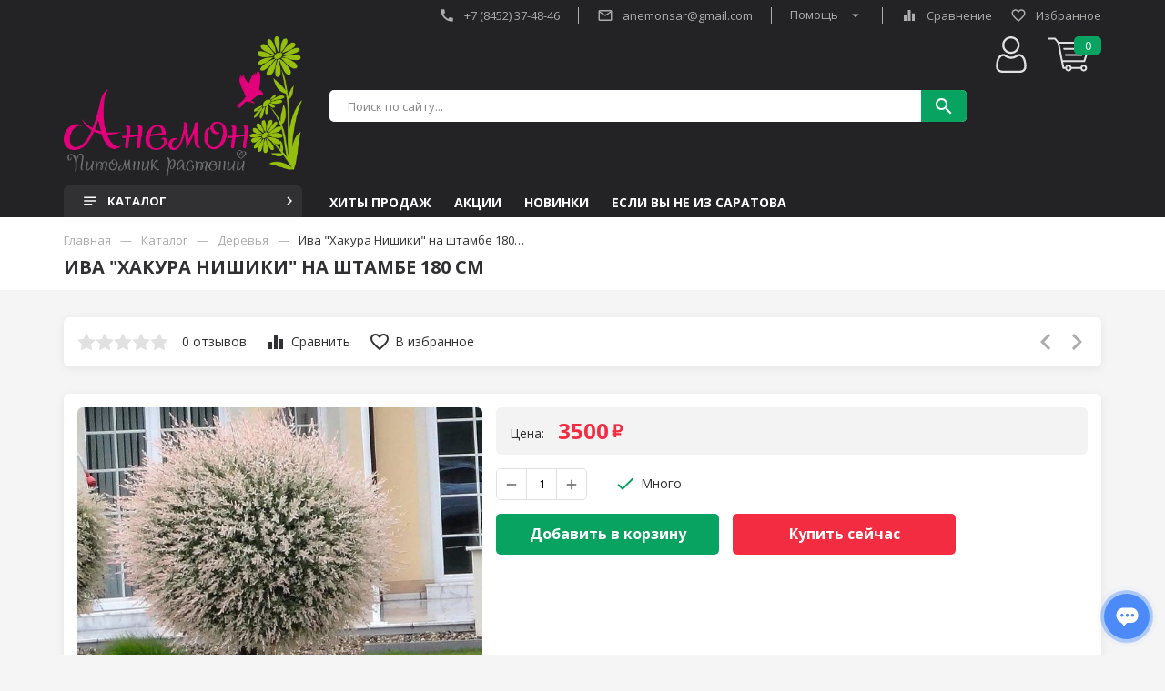

--- FILE ---
content_type: text/html; charset=utf-8
request_url: https://xn--80akvccf.xn--p1ai/goods/%D0%98%D0%B2%D0%B0-quot-%D0%A5%D0%B0%D0%BA%D1%83%D1%80%D0%B0-%D0%9D%D0%B8%D1%88%D0%B8%D0%BA%D0%B8-quot-%D0%BD%D0%B0-%D1%88%D1%82%D0%B0%D0%BC%D0%B1%D0%B5-2
body_size: 44712
content:
<!DOCTYPE html PUBLIC "-//W3C//DTD XHTML 1.0 Strict//EN" "http://www.w3.org/TR/xhtml1/DTD/xhtml1-strict.dtd">
<html xmlns="http://www.w3.org/1999/xhtml" xml:lang="ru" lang="ru">
<head>
  
  
  <title>Ива &quot;Хакура Нишики&quot; на штамбе 180 см</title>
  <meta name="description" content="Ива &quot;Хакура Нишики&quot; на штамбе 180 см" />
  <meta name="keywords" content="Ива &quot;Хакура Нишики&quot; на штамбе 180 см" />
  <meta http-equiv="X-UA-Compatible" content="IE=11" />
  <meta http-equiv="Content-Type" content="text/html; charset=utf-8" />
  <meta http-equiv="Content-Language" content="ru" />
  <meta name="viewport" content="width=device-width, initial-scale=1.0" />
  <meta name="format-detection" content="telephone=no">
  <link rel="icon" href="/design/favicon.ico?design=modern&lc=1669476491" type="image/x-icon" />
  <link rel="shortcut icon" href="/design/favicon.ico?design=modern&lc=1669476491" type="image/x-icon" />
  
  
      <link rel="canonical" href="https://xn--80akvccf.xn--p1ai/goods/%D0%98%D0%B2%D0%B0-quot-%D0%A5%D0%B0%D0%BA%D1%83%D1%80%D0%B0-%D0%9D%D0%B8%D1%88%D0%B8%D0%BA%D0%B8-quot-%D0%BD%D0%B0-%D1%88%D1%82%D0%B0%D0%BC%D0%B1%D0%B5-2" />
    
    
  <link rel="preconnect" href="https://fonts.gstatic.com">
  <link href="https://fonts.googleapis.com/css2?family=Open+Sans:ital,wght@0,300;0,400;0,600;0,700;0,800;1,300;1,400;1,600;1,700;1,800&display=swap" rel="stylesheet"> 
  <link href="https://fonts.googleapis.com/icon?family=Material+Icons" rel="stylesheet">
  
  
  <link rel="stylesheet" type="text/css" href="/design//forall/css/jquery-ui/jquery.ui.all.min.css">
  <link rel="stylesheet" type="text/css" href="/design/forall.css?design=modern&lc=1696327901">
  <link rel="stylesheet" type="text/css" href="/design/main.css?design=modern&lc=1696327901">
  <link rel="stylesheet" type="text/css" href="/design/slinky.min.css?design=modern">
  
  
  <noscript>
    <link rel="stylesheet" type="text/css" href="/design/noscript.css?design=modern&lc=1696327901">
  </noscript>
  
  
  <script type="text/javascript" src="/design/forall.js?design=modern&lc=1696327901"></script>
  <script type="text/javascript" src="/design/main.js?design=modern&lc=1696327901"></script>
  <script type="text/javascript" src="/design/slinky.min.js?design=modern"></script>
  <script src="https://unpkg.com/current-device/umd/current-device.min.js"></script> 
  
  
    
  
  <script type="text/javascript">$(document).ready(function () { $('.wrapper').removeClass('nojs'); });</script>
  
  
  <script>
  $(function(){
    funcForAllPages();
  })
  </script>
  
  
      <script type="text/javascript">
      // Запуск основных скриптов для страницы Товар
      $(function () { goodsPage(); });
      $(function () { checkTabHash(); });
      $(function () { initTabs(); });
    </script>
  
    <style>
      #ui-datepicker-div {display: none;}
    </style>
        
  
    
  
    <script>(function(a,m,o,c,r,m){a[m]={id:"378163",hash:"c59be48a25125cfccb03e818af03c022e944908f101977ca25fd91ce96702bf5",locale:"ru",inline:true,setMeta:function(p){this.params=(this.params||[]).concat([p])}};a[o]=a[o]||function(){(a[o].q=a[o].q||[]).push(arguments)};var d=a.document,s=d.createElement('script');s.async=true;s.id=m+'_script';s.src='https://gso.amocrm.ru/js/button.js?1673450906';d.head&&d.head.appendChild(s)}(window,0,'amoSocialButton',0,0,'amo_social_button'));</script>
  
</head>
<body class="">
  <div class="wrapper nojs  ">
    <div class="content-wrapper">
      
      <noscript>
        <div class="noscript"> 
          <div class="noscript-inner"> 
            <h4><strong>Мы заметили, что у Вас выключен JavaScript.</strong></h4>
            <h5>Необходимо включить его для корректной работы сайта.</h5>
          </div> 
        </div>
      </noscript>
    
      
      <header>
        <div class="container">
          <div class="header-top">
                          
              <a class="flex-link header-telephone" href="tel:+7845237-48-46"><span class="material-icons">call</span>+7&nbsp;(8452)&nbsp;37-48-46</a>
                                               
              <a class="flex-link header-email" href="mailto:anemonsar@gmail.com"><span class="material-icons">mail_outline</span>anemonsar@gmail.com</a>          
             
            <div class="flex-link help">
              <div class="help-text">Помощь <span class="material-icons">arrow_drop_down</span></div>
              <div class="help-dropdown">
                <noscript>
                  <a class="help-link" href="https://xn--80akvccf.xn--p1ai/callback" title="Перейти на страницу обратного звонка"><span class="material-icons">call</span> Заказать звонок</a>
                </noscript>
                <a class="script_on no-touch help-link" data-fancybox data-src="#hidden-callback" href="javascript();"><span class="material-icons">call</span> Заказать звонок</a>
                <a class="help-link" href="https://xn--80akvccf.xn--p1ai/feedback"><span class="material-icons">mail_outline</span>Написать нам</a>
                <a class="help-link" href="#"><span class="material-icons">help_outline</span>О нас</a>
              </div>
            </div>
                          
              <a href="https://xn--80akvccf.xn--p1ai/compare" class="compare compare-js flex-link " title="Перейти к сравнению товаров"> 
                <span class="material-icons">equalizer</span> <span class="text">Сравнение</span> <span class="compareGoodsCount" style="display:none;">0</span>             
              </a>
                        
            <a href="https://xn--80akvccf.xn--p1ai/user/favorites" class="favorites favorites-js flex-link favorite-message " title="Избранные товары">
              <span class="material-icons">favorite_border</span> <span class="text">Избранное</span> <span class="favoritesGoodsCount" style="display:none;">0</span>              
            </a>
          </div>
          <div class="header-middle">
            
            <div class="logo">
              <a href="https://xn--80akvccf.xn--p1ai/" title="Саратовский питомник растений Анемон">
                <img src="/design/logo.png?lc=1669476588" />
              </a>
            </div>      
            <div class="main-header-content">
              
              <div class="search">
                <form id="search_form" class="search_form" action="https://xn--80akvccf.xn--p1ai/search/quick" method="get" title="Поиск по магазину">
                  <input type="hidden" name="goods_search_field_id" value="0">
                  <input placeholder="Поиск по сайту..." type="text" name="q" value="" class="search-string" autocomplete="off">
                  <button type="reset" title="Очистить" class="search-reset"><span class="material-icons">close</span></button>
                  <button type="submit" title="Искать" class="search-submit"><span class="material-icons">search</span></button>                  
                </form>
                <div id="search-result" style="display: none;">
                  <div class="inner">
                    <div class="result-category"></div>
                    <div class="result-goods"></div>
                  </div>
                </div>   
              </div>
              
              <a class="header-user" href="https://xn--80akvccf.xn--p1ai/user/login" title="Авторизация">
                <span class="material-icons">person_outline</span><div class="header-hidden-text">Вход в лк</div>
              </a>   
              
              <div class="header-cart-inner">
                <a href="https://xn--80akvccf.xn--p1ai/cart" class="header-cart unselectable " >   
                  <span class="material-icons">
                    shopping_cart
                  </span> 
                  <div class="count">0</div>
                  <div class="header-hidden-text">Корзина</div>
                </a>
                                <div class="cart-dropdown ">
                                      <div class="empty_text">
                      Корзина покупок пуста.<br/>
                      Вы можете выбрать товар из <a href="https://xn--80akvccf.xn--p1ai/catalog">каталога</a>
                    </div>
                                  </div>  
                              </div>
            </div> 
          </div>
          
          <div class="header-bottom">
            <a href="https://xn--80akvccf.xn--p1ai/catalog" title="Перейти в каталог" class="catalog-button catalog-trigger"><span class="material-icons bars">notes</span>Каталог<span class="material-icons arrow">keyboard_arrow_right</span></a>
            
            <div class="header-index-categorys">
              <a href="https://xn--80akvccf.xn--p1ai/catalog/Хиты-продаж" title="Посмотреть Хиты продаж">Хиты продаж</a>
              <a href="https://xn--80akvccf.xn--p1ai/discount?sell_out=1" title="Посмотреть блок Акции">Акции</a>
              <a href="https://xn--80akvccf.xn--p1ai/catalog/Новинки" title="Посмотреть Новинки">Новинки</a>
              <a href="https://xn--80akvccf.xn--p1ai/news/%D0%9D%D0%B0%D1%87%D0%B8%D0%BD%D0%B0%D0%B5%D0%BC-%D0%BE%D1%82%D0%BF%D1%80%D0%B0%D0%B2%D0%BA%D1%83-%D0%B2-%D1%80%D0%B5%D0%B3%D0%B8%D0%BE%D0%BD%D1%8B" title="Для заказчиков из других регионов">Если Вы не из Саратова</a>
            </div>
            <div class="catalog-menu-button"><span class="material-icons bars">notes</span>Каталог<span class="material-icons arrow">keyboard_arrow_right</span></div> 
            <div class="menu-button"><span class="material-icons drag">drag_indicator</span>Меню<span class="material-icons arrow">keyboard_arrow_right</span></div>
          </div> 
        </div>
      </header>
    
       
      
       
        <div class="container">
          <div class="not-index-flex-wrap">
            
            <div class="left-catalog">
              <ul class="catalog-content">
                  
                                                                                                                    <li  class="catalog-li-lvl0 ">
                          <a href="https://xn--80akvccf.xn--p1ai/catalog/деревья" class="link-lvl0" title="Деревья" itemprop="url">
                            Деревья
                                                        
                          </a>
                                        </li>
                                        
                                        
                    
                                                          <li  class="catalog-li-lvl0  parent">
                          <a href="https://xn--80akvccf.xn--p1ai/catalog/плодово-ягодные-культуры" class="link-lvl0" title="Плодово-ягодные культуры" itemprop="url">
                            Плодово-ягодные культуры
                            <span class="catalog-arrow "><span class="material-icons">keyboard_arrow_right</span></span>                            
                          </a>
                                        
                                        
                    
                                                                                  <ul class="sub subcatalog ">
                                                              <li  class="catalog-li-lvl1 ">
                          <a href="https://xn--80akvccf.xn--p1ai/catalog/Айва" class="link-lvl1" title="Айва" itemprop="url">
                            Айва
                                                        
                          </a>
                                        </li>
                                        
                                        
                    
                                                          <li  class="catalog-li-lvl1 ">
                          <a href="https://xn--80akvccf.xn--p1ai/catalog/абрикос" class="link-lvl1" title="Абрикос/Персик/Хурма" itemprop="url">
                            Абрикос/Персик/Хурма
                                                        
                          </a>
                                        </li>
                                        
                                        
                    
                                                          <li  class="catalog-li-lvl1 ">
                          <a href="https://xn--80akvccf.xn--p1ai/catalog/Актинидия" class="link-lvl1" title="Актинидия" itemprop="url">
                            Актинидия
                                                        
                          </a>
                                        </li>
                                        
                                        
                    
                                                          <li  class="catalog-li-lvl1 ">
                          <a href="https://xn--80akvccf.xn--p1ai/catalog/виноград" class="link-lvl1" title="Виноград" itemprop="url">
                            Виноград
                                                        
                          </a>
                                        </li>
                                        
                                        
                    
                                                          <li  class="catalog-li-lvl1 ">
                          <a href="https://xn--80akvccf.xn--p1ai/catalog/вишня-черешня" class="link-lvl1" title="Вишня/Черешня" itemprop="url">
                            Вишня/Черешня
                                                        
                          </a>
                                        </li>
                                        
                                        
                    
                                                          <li  class="catalog-li-lvl1 ">
                          <a href="https://xn--80akvccf.xn--p1ai/catalog/груша" class="link-lvl1" title="Груша" itemprop="url">
                            Груша
                                                        
                          </a>
                                        </li>
                                        
                                        
                    
                                                          <li  class="catalog-li-lvl1 ">
                          <a href="https://xn--80akvccf.xn--p1ai/catalog/Голубика" class="link-lvl1" title="Голубика" itemprop="url">
                            Голубика
                                                        
                          </a>
                                        </li>
                                        
                                        
                    
                                                          <li  class="catalog-li-lvl1 ">
                          <a href="https://xn--80akvccf.xn--p1ai/catalog/Ежевика" class="link-lvl1" title="Ежевика" itemprop="url">
                            Ежевика
                                                        
                          </a>
                                        </li>
                                        
                                        
                    
                                                          <li  class="catalog-li-lvl1 ">
                          <a href="https://xn--80akvccf.xn--p1ai/catalog/Жимолость" class="link-lvl1" title="Жимолость" itemprop="url">
                            Жимолость
                                                        
                          </a>
                                        </li>
                                        
                                        
                    
                                                          <li  class="catalog-li-lvl1 ">
                          <a href="https://xn--80akvccf.xn--p1ai/catalog/Крыжовник" class="link-lvl1" title="Крыжовник" itemprop="url">
                            Крыжовник
                                                        
                          </a>
                                        </li>
                                        
                                        
                    
                                                          <li  class="catalog-li-lvl1 ">
                          <a href="https://xn--80akvccf.xn--p1ai/catalog/Малина" class="link-lvl1" title="Малина" itemprop="url">
                            Малина
                                                        
                          </a>
                                        </li>
                                        
                                        
                    
                                                          <li  class="catalog-li-lvl1 ">
                          <a href="https://xn--80akvccf.xn--p1ai/catalog/Клубника" class="link-lvl1" title="Клубника" itemprop="url">
                            Клубника
                                                        
                          </a>
                                        </li>
                                        
                                        
                    
                                                          <li  class="catalog-li-lvl1 ">
                          <a href="https://xn--80akvccf.xn--p1ai/catalog/Кизил" class="link-lvl1" title="Кизил" itemprop="url">
                            Кизил
                                                        
                          </a>
                                        </li>
                                        
                                        
                    
                                                          <li  class="catalog-li-lvl1 ">
                          <a href="https://xn--80akvccf.xn--p1ai/catalog/Облепиха" class="link-lvl1" title="Облепиха" itemprop="url">
                            Облепиха
                                                        
                          </a>
                                        </li>
                                        
                                        
                    
                                                          <li  class="catalog-li-lvl1 ">
                          <a href="https://xn--80akvccf.xn--p1ai/catalog/Смородина" class="link-lvl1" title="Смородина" itemprop="url">
                            Смородина
                                                        
                          </a>
                                        </li>
                                        
                                        
                    
                                                          <li  class="catalog-li-lvl1 ">
                          <a href="https://xn--80akvccf.xn--p1ai/catalog/слива-алыча" class="link-lvl1" title="Слива/Алыча/Орех" itemprop="url">
                            Слива/Алыча/Орех
                                                        
                          </a>
                                        </li>
                                        
                                        
                    
                                                          <li  class="catalog-li-lvl1 ">
                          <a href="https://xn--80akvccf.xn--p1ai/catalog/Рябина" class="link-lvl1" title="Рябина" itemprop="url">
                            Рябина
                                                        
                          </a>
                                        </li>
                                        
                                        
                    
                                                          <li  class="catalog-li-lvl1 ">
                          <a href="https://xn--80akvccf.xn--p1ai/catalog/яблоня" class="link-lvl1" title="Яблоня" itemprop="url">
                            Яблоня
                                                        
                          </a>
                                        </li>
                                        
                                        
                    
                                                          <li  class="catalog-li-lvl1 ">
                          <a href="https://xn--80akvccf.xn--p1ai/catalog/Экзотика" class="link-lvl1" title="Экзотика" itemprop="url">
                            Экзотика
                                                        
                          </a>
                                        </li>
                                        
                                        
                    
                                                          <li  class="catalog-li-lvl1 ">
                          <a href="https://xn--80akvccf.xn--p1ai/catalog/ягодные" class="link-lvl1" title="Другие ягодные" itemprop="url">
                            Другие ягодные
                                                        
                          </a>
                                        </li>
                                        
                                                                  </ul> 
                                                </li>
                                                                                      
                    
                                                          <li  class="catalog-li-lvl0 ">
                          <a href="https://xn--80akvccf.xn--p1ai/catalog/розы" class="link-lvl0" title="Розы" itemprop="url">
                            Розы
                                                        
                          </a>
                                        </li>
                                        
                                        
                    
                                                          <li  class="catalog-li-lvl0  parent">
                          <a href="https://xn--80akvccf.xn--p1ai/catalog/Травянистые" class="link-lvl0" title="Многолетние Травянистые" itemprop="url">
                            Многолетние Травянистые
                            <span class="catalog-arrow "><span class="material-icons">keyboard_arrow_right</span></span>                            
                          </a>
                                        
                                        
                    
                                                                                  <ul class="sub subcatalog ">
                                                              <li  class="catalog-li-lvl1 ">
                          <a href="https://xn--80akvccf.xn--p1ai/catalog/Многолетние-в-горшках-подрощеные-НЕ-корни-в-пакетах" class="link-lvl1" title="Многолетние в горшках, подрощеные (НЕ корни в пакетах)" itemprop="url">
                            Многолетние в горшках, подрощеные (НЕ корни в пакетах)
                                                        
                          </a>
                                        </li>
                                        
                                        
                    
                                                          <li  class="catalog-li-lvl1  parent">
                          <a href="https://xn--80akvccf.xn--p1ai/catalog/Фильтры-для-ландшафтного-дизайнера" class="link-lvl1" title="Фильтры для ландшафтного дизайнера" itemprop="url">
                            Фильтры для ландшафтного дизайнера
                                                        
                          </a>
                                        
                                        
                    
                                                                                  <ul class="sub  ">
                                                              <li  class="catalog-li-lvl2 ">
                          <a href="https://xn--80akvccf.xn--p1ai/catalog/Солнцелюбивые" class="link-lvl2" title="Солнцелюбивые" itemprop="url">
                            Солнцелюбивые
                                                        
                          </a>
                                        </li>
                                        
                                        
                    
                                                          <li  class="catalog-li-lvl2 ">
                          <a href="https://xn--80akvccf.xn--p1ai/catalog/Тенелюбивые" class="link-lvl2" title="Тенелюбивые" itemprop="url">
                            Тенелюбивые
                                                        
                          </a>
                                        </li>
                                        
                                        
                    
                                                          <li  class="catalog-li-lvl2 ">
                          <a href="https://xn--80akvccf.xn--p1ai/catalog/Не-прихотливые" class="link-lvl2" title="Не прихотливые" itemprop="url">
                            Не прихотливые
                                                        
                          </a>
                                        </li>
                                        
                                        
                    
                                                          <li  class="catalog-li-lvl2 ">
                          <a href="https://xn--80akvccf.xn--p1ai/catalog/Высокорослые" class="link-lvl2" title="Высокорослые" itemprop="url">
                            Высокорослые
                                                        
                          </a>
                                        </li>
                                        
                                        
                    
                                                          <li  class="catalog-li-lvl2 ">
                          <a href="https://xn--80akvccf.xn--p1ai/catalog/Низкорослые" class="link-lvl2" title="Низкорослые" itemprop="url">
                            Низкорослые
                                                        
                          </a>
                                        </li>
                                        
                                        
                    
                                                          <li  class="catalog-li-lvl2 ">
                          <a href="https://xn--80akvccf.xn--p1ai/catalog/Злаки" class="link-lvl2" title="Злаки" itemprop="url">
                            Злаки
                                                        
                          </a>
                                        </li>
                                        
                                        
                    
                                                          <li  class="catalog-li-lvl2 ">
                          <a href="https://xn--80akvccf.xn--p1ai/catalog/Почвопокровные-2" class="link-lvl2" title="Почвопокровные" itemprop="url">
                            Почвопокровные
                                                        
                          </a>
                                        </li>
                                        
                                        
                    
                                                          <li  class="catalog-li-lvl2 ">
                          <a href="https://xn--80akvccf.xn--p1ai/catalog/Пряные-и-лекарственные" class="link-lvl2" title="Пряные и лекарственные" itemprop="url">
                            Пряные и лекарственные
                                                        
                          </a>
                                        </li>
                                        
                                                                  </ul> 
                                                </li>
                                                                      </ul> 
                                                </li>
                                                                                      
                    
                                                          <li  class="catalog-li-lvl0  parent">
                          <a href="https://xn--80akvccf.xn--p1ai/catalog/Кустарники-2" class="link-lvl0" title="Кустарники" itemprop="url">
                            Кустарники
                            <span class="catalog-arrow "><span class="material-icons">keyboard_arrow_right</span></span>                            
                          </a>
                                        
                                        
                    
                                                                                  <ul class="sub subcatalog ">
                                                              <li  class="catalog-li-lvl1 ">
                          <a href="https://xn--80akvccf.xn--p1ai/catalog/Кустарники-3" class="link-lvl1" title="Барбарис" itemprop="url">
                            Барбарис
                                                        
                          </a>
                                        </li>
                                        
                                        
                    
                                                          <li  class="catalog-li-lvl1 ">
                          <a href="https://xn--80akvccf.xn--p1ai/catalog/Кустарники-4" class="link-lvl1" title="Вейгела" itemprop="url">
                            Вейгела
                                                        
                          </a>
                                        </li>
                                        
                                        
                    
                                                          <li  class="catalog-li-lvl1 ">
                          <a href="https://xn--80akvccf.xn--p1ai/catalog/Гортензия" class="link-lvl1" title="Гортензия" itemprop="url">
                            Гортензия
                                                        
                          </a>
                                        </li>
                                        
                                        
                    
                                                          <li  class="catalog-li-lvl1 ">
                          <a href="https://xn--80akvccf.xn--p1ai/catalog/Дерен" class="link-lvl1" title="Дерен" itemprop="url">
                            Дерен
                                                        
                          </a>
                                        </li>
                                        
                                        
                    
                                                          <li  class="catalog-li-lvl1 ">
                          <a href="https://xn--80akvccf.xn--p1ai/catalog/Пузыреплодник" class="link-lvl1" title="Пузыреплодник" itemprop="url">
                            Пузыреплодник
                                                        
                          </a>
                                        </li>
                                        
                                        
                    
                                                          <li  class="catalog-li-lvl1 ">
                          <a href="https://xn--80akvccf.xn--p1ai/catalog/Сирень" class="link-lvl1" title="Сирень" itemprop="url">
                            Сирень
                                                        
                          </a>
                                        </li>
                                        
                                        
                    
                                                          <li  class="catalog-li-lvl1 ">
                          <a href="https://xn--80akvccf.xn--p1ai/catalog/Спирея" class="link-lvl1" title="Спирея" itemprop="url">
                            Спирея
                                                        
                          </a>
                                        </li>
                                        
                                        
                    
                                                          <li  class="catalog-li-lvl1 ">
                          <a href="https://xn--80akvccf.xn--p1ai/catalog/Чубушник-Жасмин" class="link-lvl1" title="Чубушник (Жасмин)" itemprop="url">
                            Чубушник (Жасмин)
                                                        
                          </a>
                                        </li>
                                        
                                        
                    
                                                          <li  class="catalog-li-lvl1 ">
                          <a href="https://xn--80akvccf.xn--p1ai/catalog/Другие-кустарники-2" class="link-lvl1" title="Другие кустарники" itemprop="url">
                            Другие кустарники
                                                        
                          </a>
                                        </li>
                                        
                                                                  </ul> 
                                                </li>
                                                                                      
                    
                                                          <li  class="catalog-li-lvl0 ">
                          <a href="https://xn--80akvccf.xn--p1ai/catalog/лианы-вьещиеся-многолетники" class="link-lvl0" title="Лианы/Вьющиеся многолетники" itemprop="url">
                            Лианы/Вьющиеся многолетники
                                                        
                          </a>
                                        </li>
                                        
                                        
                    
                                                          <li  class="catalog-li-lvl0 ">
                          <a href="https://xn--80akvccf.xn--p1ai/catalog/Водные-и-прибрежные-растения-2" class="link-lvl0" title="Водные и прибрежные растения" itemprop="url">
                            Водные и прибрежные растения
                                                        
                          </a>
                                        </li>
                                        
                                        
                    
                                                          <li  class="catalog-li-lvl0 ">
                          <a href="https://xn--80akvccf.xn--p1ai/catalog/Штамбовые-формы" class="link-lvl0" title="Штамбовые формы" itemprop="url">
                            Штамбовые формы
                                                        
                          </a>
                                        </li>
                                        
                                        
                    
                                                          <li  class="catalog-li-lvl0 ">
                          <a href="https://xn--80akvccf.xn--p1ai/catalog/хвойные-вечнозеленые" class="link-lvl0" title="Хвойные/Вечнозеленые" itemprop="url">
                            Хвойные/Вечнозеленые
                                                        
                          </a>
                                        </li>
                                        
                                        
                    
                                                          <li  class="catalog-li-lvl0 ">
                          <a href="https://xn--80akvccf.xn--p1ai/catalog/Опции-2" class="link-lvl0" title="Опции" itemprop="url">
                            Опции
                                                        
                          </a>
                                        </li>
                                        
                                        
                    
                                                          <li  class="catalog-li-lvl0 ">
                          <a href="https://xn--80akvccf.xn--p1ai/catalog/Товары-для-ландшафтного-дизайна" class="link-lvl0" title="Товары для ландшафтного дизайна" itemprop="url">
                            Товары для ландшафтного дизайна
                                                        
                          </a>
                                        </li>
                                        
                                        
                    
                                     
              </ul>
            </div> 
          </div>
        </div>
             
      
       
              
   	
       
      
                 
            
      <section class="main-content not-index-main-content">       
        <div class="page-top">  
          <div class="container">
                      
            <div id="breadcrumbs">
              <ul itemscope itemtype="https://schema.org/BreadcrumbList">
                  <li itemprop="itemListElement" itemscope itemtype="https://schema.org/ListItem" class="home"><a itemprop="item" href="https://xn--80akvccf.xn--p1ai/" title="Перейти на главную"><span itemprop="name">Главная</span></a><meta itemprop="position" content="1" /></li>
                                      <li itemprop="itemListElement" itemscope itemtype="https://schema.org/ListItem"><a itemprop="item" href="https://xn--80akvccf.xn--p1ai/catalog" title="Перейти в каталог товаров"><span itemprop="name">Каталог</span></a><meta itemprop="position" content="2" /></li>
                                        <li itemprop="itemListElement" itemscope itemtype="https://schema.org/ListItem"><a itemprop="item" href="https://xn--80akvccf.xn--p1ai/catalog/деревья" title="Перейти в категорию &laquo;Деревья&raquo;"><span itemprop="name"><span itemprop="position" content="3">Деревья</span></span></a></li>
                                        <li itemprop="itemListElement" itemscope itemtype="https://schema.org/ListItem"><strong itemprop="name">Ива &quot;Хакура Нишики&quot; на штамбе 180 см</strong><meta itemprop="position" content='4' /></li>
                                  </ul>
            </div>
            
            
            <h1 class="title">
                          
                             Ива &quot;Хакура Нишики&quot; на штамбе 180 см                               
                          </h1>
          </div>
        </div> 
          
        <div class="general">
          <div class="container">
            <div class="left-col product ">
              
                                          
              
                                                   
            </div>
            <div class="right-col full">
              <div class="product-view " itemscope itemtype="https://schema.org/Product">
  
  <div class="prod-top">
    
    <div class="opinion_value    unavalible">
      <div class="star-line-wrp">
        <div style="width:00%" class="star-line-conunt"></div> 
      </div>
      <div class="hidden-value rating-text">0</div>    
      <div class="rev-count">0 отзывов</div>      
    </div>
    <div class="add-to-links">
      
                    <a class="add-compare cbutton" 
          data-action-is-add="1" 
          data-action-add-url="/compare/add" 
          data-action-delete-url="/compare/delete" 
          data-action-add-title="Добавить &laquo;Ива &quot;Хакура Нишики&quot; на штамбе 180 см&raquo; в список сравнения с другими товарами" 
          data-action-delete-title="Убрать &laquo;Ива &quot;Хакура Нишики&quot; на штамбе 180 см&raquo; из списка сравнения с другими товарами" 
          data-msgtype="1"
          data-gname="Ива &quot;Хакура Нишики&quot; на штамбе 180 см"
          data-prodname="Ива &quot;Хакура Нишики&quot; на штамбе 180 см"
          data-produrl="https://xn--80akvccf.xn--p1ai/goods/%D0%98%D0%B2%D0%B0-quot-%D0%A5%D0%B0%D0%BA%D1%83%D1%80%D0%B0-%D0%9D%D0%B8%D1%88%D0%B8%D0%BA%D0%B8-quot-%D0%BD%D0%B0-%D1%88%D1%82%D0%B0%D0%BC%D0%B1%D0%B5-2"
          data-id="187182445"
          data-mod-id="307545648"
          data-mini-image="https://i1.storeland.net/2/9528/195270354/baec64/hak-95ty-jpg.jpg"
          data-action-text-add="Добавить к сравнению"
          data-action-text-delete="Удалить из сравнения"
          data-add-tooltip="В Сравнение"
          data-del-tooltip="Убрать из сравнения"
          data-tooltip="В Сравнение"
          title="Добавить &laquo;Ива &quot;Хакура Нишики&quot; на штамбе 180 см&raquo; в список сравнения с другими товарами" 
          href="/compare/add?id=GET_GOODS_MOD_ID_FROM_PAGE&amp;from=&amp;return_to=https%3A%2F%2Fxn--80akvccf.xn--p1ai%2Fgoods%2F%25D0%2598%25D0%25B2%25D0%25B0-quot-%25D0%25A5%25D0%25B0%25D0%25BA%25D1%2583%25D1%2580%25D0%25B0-%25D0%259D%25D0%25B8%25D1%2588%25D0%25B8%25D0%25BA%25D0%25B8-quot-%25D0%25BD%25D0%25B0-%25D1%2588%25D1%2582%25D0%25B0%25D0%25BC%25D0%25B1%25D0%25B5-2"
          rel="nofollow"
        ><span class="material-icons">equalizer</span> <span class="text">Сравнить</span></a>
             
      
        
              <a class="add-wishlist cbutton"
          data-produrl="https://xn--80akvccf.xn--p1ai/goods/%D0%98%D0%B2%D0%B0-quot-%D0%A5%D0%B0%D0%BA%D1%83%D1%80%D0%B0-%D0%9D%D0%B8%D1%88%D0%B8%D0%BA%D0%B8-quot-%D0%BD%D0%B0-%D1%88%D1%82%D0%B0%D0%BC%D0%B1%D0%B5-2"
          data-prodname="Ива &quot;Хакура Нишики&quot; на штамбе 180 см"
          data-id="187182445"
          data-mod-id="307545648"
          data-mini-image="https://i1.storeland.net/2/9528/195270354/baec64/hak-95ty-jpg.jpg"
          data-action-is-add="1"
          data-action-add-url="/favorites/add"
          data-action-delete-url="/favorites/delete"
          data-action-add-title="Добавить &laquo;Ива &quot;Хакура Нишики&quot; на штамбе 180 см&raquo; в избранное"
          data-action-delete-title="Убрать &laquo;Ива &quot;Хакура Нишики&quot; на штамбе 180 см&raquo; из избранного"
          data-msgtype="2"
          data-gname="Ива &quot;Хакура Нишики&quot; на штамбе 180 см"
          data-action-text-add="Добавить в избранное"
          data-action-text-delete="Удалить из избранного"
          data-add-tooltip="В Избранное"
          data-del-tooltip="Убрать из избранного"
          data-tooltip="В Избранное"
          title="Добавить &laquo;Ива &quot;Хакура Нишики&quot; на штамбе 180 см&raquo; в избранное" href="/favorites/add?id=307545648&amp;return_to=https%3A%2F%2Fxn--80akvccf.xn--p1ai%2Fgoods%2F%25D0%2598%25D0%25B2%25D0%25B0-quot-%25D0%25A5%25D0%25B0%25D0%25BA%25D1%2583%25D1%2580%25D0%25B0-%25D0%259D%25D0%25B8%25D1%2588%25D0%25B8%25D0%25BA%25D0%25B8-quot-%25D0%25BD%25D0%25B0-%25D1%2588%25D1%2582%25D0%25B0%25D0%25BC%25D0%25B1%25D0%25B5-2"
          rel="nofollow"
        ><span class="material-icons">favorite_border</span> <span class="text">В избранное</span></a>
          </div>
    
        
    
          <div class="product-neighbor">
                 
          <a class="prev" title="Предыдущий товар" href="https://xn--80akvccf.xn--p1ai/goods/%D0%98%D0%B2%D0%B0-%D0%97%D0%BC%D0%B5%D0%B5%D0%B2%D0%B8%D0%B4%D0%BD%D0%B0%D1%8F"><span class="material-icons">keyboard_arrow_left</span></a>
                         
          <a class="next" title="Cледующий товар" href="https://xn--80akvccf.xn--p1ai/goods/%D0%AF%D0%B1%D0%BB%D0%BE%D0%BD%D1%8F-%D0%B4%D0%B5%D0%BA%D0%BE%D1%80%D0%B0%D1%82%D0%B8%D0%B2%D0%BD%D0%B0%D1%8F-quot-%D0%9C%D0%B0%D0%BA%D0%B0%D0%BC%D0%B8%D0%BA-quot"><span class="material-icons">keyboard_arrow_right</span></a>
              </div>
      </div>
  
  <div class="product-main ">
    <div class="productImgBlock">  
      
      <div class="big-image">
                              <a id="mainImage" itemprop="caption" itemprop="image" href="https://i1.storeland.net/2/9528/195270354/afacdb/hak-95ty-jpg.jpg" data-fancybox="gallery"  target="_blank" title="Ива &quot;Хакура Нишики&quot; на штамбе 180 см">
              <img src="https://i1.storeland.net/2/9528/195270354/afacdb/hak-95ty-jpg.jpg" alt="" />            </a>
                            
        <div class="icon">
           
                      
                         
        </div>          
        
      </div>
      
      
      <div class="mini-images">
        <div class="mini-images-carousel owl-carousel">
                      <div class="item">
              <a itemprop="caption" itemprop="image" href="https://i1.storeland.net/2/9528/195270354/afacdb/hak-95ty-jpg.jpg" data-image-id="195270354" data-fancybox="gallery" target="_blank" title="Ива &quot;Хакура Нишики&quot; на штамбе 180 см">
                <img class="goods-image-icon miniImage" src="https://i1.storeland.net/2/9528/195270354/baec64/hak-95ty-jpg.jpg" alt="" />
              </a>
            </div>
                      <div class="item">
              <a itemprop="caption" itemprop="image" href="https://i4.storeland.net/2/9528/195270355/afacdb/iva-na-shtambe-khakuro-nishiki-jpg.jpg" data-image-id="195270355" data-fancybox="gallery" target="_blank" title="Ива &quot;Хакура Нишики&quot; на штамбе 180 см">
                <img class="goods-image-icon miniImage" src="https://i4.storeland.net/2/9528/195270355/baec64/iva-na-shtambe-khakuro-nishiki-jpg.jpg" alt="" />
              </a>
            </div>
                  </div>
      </div>
    </div>
    <div class="product-content">
                              
      
      <div class="price-box-wrp">
        <div class="price-box" itemprop="offers" itemscope itemtype="https://schema.org/Offer">    
            
          
          <meta itemprop="priceCurrency" content="RUB"/>
          <div class="price-text">Цена:</div>
          
          <div class="special-price goodsDataMainModificationPriceNow">
            
            <span class="price RUB" itemprop="price" content="3500">3500</span>
          </div>
          
           
          
        </div> 
              </div> 
      
      <div class="goodsDataMainModificationsBlock" style="display:none;">
        <form action="/cart/add/" method="post" class="goodsDataForm">
          <input type="hidden" name="hash" value="8742df2a" />
          <input type="hidden" name="form[goods_from]" value="" />
                      <div class="goodsDataMainModificationsBlockProperty">
              
               
                
                                  <div class="modification_name">Высота саженца</div>
                  <div class="select-wrp">
                    <select name="form[properties][]" class="selectBox">                      
                                      <option value="13194244" selected="selected">120-130 см</option>
                
                                    </select>
                  </div>
                                          </div> 
            
            
          
          <div class="mod_buttons">
           
             
                              <div class="modification_values">
                  <div class="modification_name">Выберите Высота саженца</div>
                  <div class="modification_values_wrp">
                                <div class="modification_value" data-value="13194244">120-130 см</div>
                    
                  </div>                  
                </div>
                          
            
                      
            
          </div>
          
                      <div class="goodsDataMainModificationsList" rel="13194244">
              <input type="hidden" name="id" value="307545648" />
              <input type="hidden" name="art_number" value="" />
              <input type="hidden" name="price_now" value="3500" />
              <input type="hidden" name="goods_mod_image_id" value="" />
              <div class="price_now_formated RUB" style="display:none"><span title="3 500 Российских рублей"><span class="num">3 500</span> <span>рублей</span></span></div>
              <input type="hidden" name="price_old" value="0" />
              <div class="price_old_formated RUB" style="display:none"><span title="0 Российских рублей"><span class="num">0</span> <span>рублей</span></span></div>
              <input type="hidden" name="rest_value" value="50" />
              <input type="hidden" name="measure_id" value="1" />
              <input type="hidden" name="measure_name" value="шт" />
              <input type="hidden" name="measure_desc" value="штук" />
              <input type="hidden" name="measure_precision" value="0" />
              <input type="hidden" name="is_has_in_compare_list" value="0" />
              <div class="description" style="display:none" itemprop="description"></div>
            </div>
                    
                    <script>
            /*Скрипт для модификаций*/
            $(function(){
              $('.goodsDataMainModificationsBlockProperty').each(function(){
                a = $(this).find('select option:selected').attr('value');
                console.log(a);
                $('.modification_values').find('.modification_value[data-value="'+ a +'"]').addClass('active');
              })
              $('.modification_value').click(function(){
                $(this).parent().find('.modification_value').removeClass('active');
                $(this).addClass('active');
                a = $(this).data('value');
                $(this).parent().parent().parent().parent().find('select option[value="' + a + '"]').prop('selected',true);
                $(this).parent().parent().parent().parent().find('select').trigger('change');
              })
            })
          </script>
        </form>
      </div>     
        
      <div class="add-to-box">
        <form action="/cart/add/" method="post" class="goodsDataForm add-form">
          <input type="hidden" name="hash" value="8742df2a" />
          <input type="hidden" name="form[goods_from]" value="" />  
          <input type="hidden" name="form[goods_mod_id]" value="307545648" class="goodsDataMainModificationId" />           
          
          <div class="form-top">
            <div class="qty">              
              <a href="javascript:void(0)" class="qty-minus unselectable" title="Уменьшить"></a>
              <input type="text" name="form[goods_mod_quantity]" maxlength="4" value="1" min="1" title="Количество" class="quantity">                
              <a href="javascript:void(0)" class="qty-plus unselectable" title="Увеличить"></a>                 
            </div>            
            
            
            <div class="goodsDataMainModificationAvailable">               
              <div class="avalibility available-true"   style="display: flex;" ><span class="material-icons">done</span>Много</div>
              <div class="avalibility available-ends" ><span class="material-icons">done</span>Заканчивается</div>
              <div class="avalibility available-false" ><span class="material-icons">highlight_off</span>Нет в наличии</div>
            </div>
          </div> 
            
          <button type="submit" class="add-cart btn-primary main-add " title="Положить &laquo;Ива &quot;Хакура Нишики&quot; на штамбе 180 см&raquo; в корзину" >Добавить в корзину</button>              
          
          
          <button type="submit" class="add-cart quick" title="Положить &laquo;Ива &quot;Хакура Нишики&quot; на штамбе 180 см&raquo; в корзину" >Купить сейчас</button>
          
          
          <a class="add-notify" title="Уведомить" data-tooltipOFF="Уведомить" rel="nofollow" data-fancybox data-src="#fancybox__notify" href="javascript:;" data-name="Ива &quot;Хакура Нишики&quot; на штамбе 180 см" data-art="" >
            <span class="material-icons">notifications_none</span>
            <div class="add-text">Уведомить</div>           
          </a>
        
        </form>
      </div>
      <meta itemprop="description" content="Описание отсутствует">
          </div>
  </div>
  
      <div class="social-share">
      <h3 class="related-title">Поделиться в</h3> 
      <script src="https://yastatic.net/share2/share.js"></script>
      <div class="ya-share2" data-curtain data-shape="round" data-services="vkontakte,facebook,odnoklassniki,telegram,twitter,whatsapp"></div>
    </div>
    
    
  <div class="product-information-block" id="go-anchor">
    <div class="tabs-scroll">
      <ul class="tabs">
        <li class="tab"><a href="javascript:tabSwitch(1);" id="tab_1" class="active">Описание</a></li>                <li class="tab"><a href="javascript:tabSwitch(3);" id="tab_3">Доставка</a></li>                 <li class="tab"><a href="javascript:tabSwitch(4);" id="tab_4" >Отзывы</a></li>      </ul>
    </div>
    
          <div id="content_1" class="tab-content active">         
                  <div class="htmlDataBlock toggleItem ">
            
                          <p itemprop="description"><div style="text-align: justify;"><span style="font-family: verdana, geneva, sans-serif; font-size: 18px; text-align: justify;">Планируя сад, мы задаемся вопросом, какие растения использовать, как он должен выглядеть в целом, и какие деревья сажать. На рынке есть много растений, которые популярны и рекомендуются садоводами. Это может быть, например, ива Хакуро Нишики, которая обладает уникальными декоративными качествами и неплохо смотрится на штамбе.</span><br style="font-family: verdana, geneva, sans-serif; font-size: 18px; text-align: justify;" />
<br style="font-family: verdana, geneva, sans-serif; font-size: 18px; text-align: justify;" />
<br style="font-family: verdana, geneva, sans-serif; font-size: 18px; text-align: justify;" />
<strong style="font-family: verdana, geneva, sans-serif; font-size: 18px; text-align: justify;">Описание:</strong><span style="font-family: verdana, geneva, sans-serif; font-size: 18px; text-align: justify;">&nbsp;Японская цельнолистная ива Хакуро Нишики &ndash; раскидистый кустарник с изящной формой. Это низкорослое растение, которое редко достигает более 2 метров в высоту. Растет быстро, в результате формирует аккуратную, раскидистую крону диаметром около 3 метров.</span><br style="font-family: verdana, geneva, sans-serif; font-size: 18px; text-align: justify;" />
<br style="font-family: verdana, geneva, sans-serif; font-size: 18px; text-align: justify;" />
<span style="font-family: verdana, geneva, sans-serif; font-size: 18px; text-align: justify;">Побеги у описываемого сорта ивы гибкие, с глянцевым блеском, растут вверх, но после распадаются в стороны. Молодая листва имеет бело-зеленый оттенок, осенью она становится желтой.</span><br style="font-family: verdana, geneva, sans-serif; font-size: 18px; text-align: justify;" />
<br style="font-family: verdana, geneva, sans-serif; font-size: 18px; text-align: justify;" />
<span style="font-family: verdana, geneva, sans-serif; font-size: 18px; text-align: justify;">Корневая система у ивы Хакуро Нишики мочковатая. Сережки у этого растения темно-пурпурные, с тонким ароматом, который очень похож на гиацинтовый.</span><br style="font-family: verdana, geneva, sans-serif; font-size: 18px; text-align: justify;" />
<br style="font-family: verdana, geneva, sans-serif; font-size: 18px; text-align: justify;" />
<br style="font-family: verdana, geneva, sans-serif; font-size: 18px; text-align: justify;" />
<strong style="font-family: verdana, geneva, sans-serif; font-size: 18px; text-align: justify;">Цветение:</strong><span style="font-family: verdana, geneva, sans-serif; font-size: 18px; text-align: justify;">&nbsp;Ива Хакуро Нишики отличается ранним цветением, которое начинается в апреле, практически одновременно с появлением первых листочков. Дерево дает сережки темно-пурпурного оттенка, источающие цветочный аромат.</span><br style="font-family: verdana, geneva, sans-serif; font-size: 18px; text-align: justify;" />
<br style="font-family: verdana, geneva, sans-serif; font-size: 18px; text-align: justify;" />
<br style="font-family: verdana, geneva, sans-serif; font-size: 18px; text-align: justify;" />
<strong style="font-family: verdana, geneva, sans-serif; font-size: 18px; text-align: justify;">Освещение:</strong><span style="font-family: verdana, geneva, sans-serif; font-size: 18px; text-align: justify;">&nbsp;Хакуро Нишики можно посадить на солнечном или слегка затененном участке, но будьте осторожны, так как она чувствительна к пересыханию грунта.</span><br style="font-family: verdana, geneva, sans-serif; font-size: 18px; text-align: justify;" />
<br style="font-family: verdana, geneva, sans-serif; font-size: 18px; text-align: justify;" />
<br style="font-family: verdana, geneva, sans-serif; font-size: 18px; text-align: justify;" />
<strong style="font-family: verdana, geneva, sans-serif; font-size: 18px; text-align: justify;">Устойчивость сорта к заболеваниям и вредителям:</strong><span style="font-family: verdana, geneva, sans-serif; font-size: 18px; text-align: justify;">&nbsp;В целом ива Хакуро Нишики достаточно устойчива к заболеваниям и вредителям, но при неумеренном поливе, а также в дождливое лето может пострадать от грибковых инфекций. Для профилактики ранней весной делают обработку фунгицидами.</span><br style="font-family: verdana, geneva, sans-serif; font-size: 18px; text-align: justify;" />
<br style="font-family: verdana, geneva, sans-serif; font-size: 18px; text-align: justify;" />
<span style="font-family: verdana, geneva, sans-serif; font-size: 18px; text-align: justify;">От ивовой пенницы, тополевого или осинового листоеда обрабатывают инсектицидами.</span><br style="font-family: verdana, geneva, sans-serif; font-size: 18px; text-align: justify;" />
<br style="font-family: verdana, geneva, sans-serif; font-size: 18px; text-align: justify;" />
<br style="font-family: verdana, geneva, sans-serif; font-size: 18px; text-align: justify;" />
<strong style="font-family: verdana, geneva, sans-serif; font-size: 18px; text-align: justify;">Зимостойкость:</strong><span style="font-family: verdana, geneva, sans-serif; font-size: 18px; text-align: justify;">&nbsp;при организации ухода за ивой Хакуро Нишики в Подмосковье, других регионах средней полосы, тем более на Урале и в Сибири необходимо обеспечить укрытие на зиму. Почву тщательно мульчируют опилками, сеном, соломой или другими материалами, а место привоя укрывают мешковиной.</span><br style="font-family: verdana, geneva, sans-serif; font-size: 18px; text-align: justify;" />
<br style="font-family: verdana, geneva, sans-serif; font-size: 18px; text-align: justify;" />
<br style="font-family: verdana, geneva, sans-serif; font-size: 18px; text-align: justify;" />
<strong style="font-family: verdana, geneva, sans-serif; font-size: 18px; text-align: justify;">Применение в дизайне сада:&nbsp;</strong><span style="font-family: verdana, geneva, sans-serif; font-size: 18px; text-align: justify;">Хакуро Нишики неплохо смотрится в групповых посадках и в качестве солитера на участке. Эта ива в ландшафтном дизайне идеально сочетается с травянистыми растениями, ею нередко оформляют водоемы.</span><br style="font-family: verdana, geneva, sans-serif; font-size: 18px; text-align: justify;" />
<br style="font-family: verdana, geneva, sans-serif; font-size: 18px; text-align: justify;" />
<span style="font-family: verdana, geneva, sans-serif; font-size: 18px; text-align: justify;">Это дерево подходит как для небольших, так и для больших садов. Часто встречается как в парках, так и в усадьбах и скверах. Ива также используется для создания шпалер.</span></div></p>
                        
            
                              
            
          </div>
              </div>
        
    
    
    
    
        
    
    
     
        
    
          <div id="content_3" class="tab-content " style="display: none;" >
                      <div class="delivery">
              <h4>Самовывоз из питомника в пос. Зональный</h4>
              <div class="delivery-content">
                <p>ПРЕДОПЛАТА НЕ НУЖНА<br />
Вы забираете заказ с питомника своими силами.<br />
Заказ собирается на месте, по факту вашего прибытия. Если хотите, чтобы заказ был собран заранее - позвоните нам и предупредите о необходимости собрать заказ заранее.
<hr />
<hr /></p>                                                      <span>Стоимость доставки: <strong><span title="0 Российских рублей"><span class="num">0</span> <span>рублей</span></span></strong></span>
                                                                </div>
            </div>
                      <div class="delivery">
              <h4>По адресу в черте г. Саратов</h4>
              <div class="delivery-content">
                <p>ПРЕДОПЛАТА НЕ НУЖНА<br />
Доставка по адресу производится в вечернее время, с 18:00 до 22:00.<br />
Ожидайте звонка менеджера для уточнения деталей заказа и даты доставки. В назначенный день курьер позвонит перед доставкой. Если курьер не дозвонится - заказ будет отменен.
<hr /></p>                                                      <span>Стоимость доставки: <strong><span title="500 Российских рублей"><span class="num">500</span> <span>рублей</span></span></strong></span>
                                                                </div>
            </div>
                      <div class="delivery">
              <h4>СДЭК</h4>
              <div class="delivery-content">
                <p><strong>ПРЕДОПЛАТА ЗАКАЗА 50%!!!&nbsp;</strong><br />
<br />
<strong>"0 рублей" на данный момент доставка стоит! Это значит только, что на данный момент, мы не расчитали стоимость доставки!</strong><br />
1) Доставка заказов по России осуществлятся с 1 апреля по 1 июня&nbsp;<br />
<br />
2) Заказ фиксируется <strong>ТОЛЬКО при внесении 50% предоплаты! </strong>&nbsp;<br />
4) делаем прочную , армированную упаковку , добавляем перлит&nbsp;<br />
5) В коробку добавляем перлит, инструкции по уходу и небольшой комплекс&nbsp;<br />
препаратов для ухода за растениями на первый год&nbsp;<br />
<br />
<strong><u>ДОСТВКА БУДЕТ РАССЧИТАННА ПЕРЕД ОТПРАВКОЙ. ДЛЯ ЭТОГО НАМ НЕОБХОДИМО ВЗВЕСИТЬ ВАШ ЗАКАЗ</u></strong></p>                                                      <span>Стоимость доставки: <strong><span title="0 Российских рублей"><span class="num">0</span> <span>рублей</span></span></strong></span>
                                                                </div>
            </div>
                      <div class="delivery">
              <h4>На Торговую точку в городе</h4>
              <div class="delivery-content">
                <p>Доставка на торговую точку в городе удобна тем, что :<br />
1) фиксированная цена (200р)<br />
2) вы можете забрать в любое удобное время&nbsp;<br />
3) при получении вы сможете получить консультации от продавца,&nbsp;<br />
по желанию что-то добавить или исключить из заказа.</p>                                                      <span>Стоимость доставки: <strong><span title="200 Российских рублей"><span class="num">200</span> <span>рублей</span></span></strong></span>
                                                                                        <h5>На торговую точку на рынке Топольчанский (Солнечный):</h5>
                                          <div>Стоимость доставки: <strong><span title="200 Российских рублей"><span class="num">200</span> <span>рублей</span></span></strong></div>
                                                          <h5>Торговая точка в ТЦ Поволжье (Рядом с ТАУ Галлерея):</h5>
                                          <div>Стоимость доставки: <strong><span title="200 Российских рублей"><span class="num">200</span> <span>рублей</span></span></strong></div>
                                                          <h5>Торговая точка в юбилейном (напротив KFS):</h5>
                                          <div>Стоимость доставки: <strong><span title="200 Российских рублей"><span class="num">200</span> <span>рублей</span></span></strong></div>
                                                          <h5>Торговый павильон у магазина ЛЕНТА (на усть-курдюмской):</h5>
                                          <div>Стоимость доставки: <strong><span title="200 Российских рублей"><span class="num">200</span> <span>рублей</span></span></strong></div>
                                                                    </div>
            </div>
                </div>
        
    
          <div id="content_4" class="tab-content no-revs  " style="display:none;">
        <div id="goodsDataOpinionBlock" class="goodsDataOpinion">  
                      
          <form id="hidden-opinion-add" action="https://xn--80akvccf.xn--p1ai/goods/%D0%98%D0%B2%D0%B0-quot-%D0%A5%D0%B0%D0%BA%D1%83%D1%80%D0%B0-%D0%9D%D0%B8%D1%88%D0%B8%D0%BA%D0%B8-quot-%D0%BD%D0%B0-%D1%88%D1%82%D0%B0%D0%BC%D0%B1%D0%B5-2" method="post" class="goodsDataOpinionAddForm">
            <div class="title">Оставьте отзыв</div>              
            <div id="goodsDataOpinionAdd">
              <div id="goodsDataOpinionAddBlock">     
                <input type="hidden" name="hash" value="8742df2a" />
                <input type="hidden" name="form[594dc53b5c7018eb36605bec5669b853]" value="" />
                <input type="hidden" name="form[0299fb812bd0d9013e58c3ce28037033]" value="187182445" />
                
                <div style="width:0px;height:0px;overflow:hidden;position:absolute;top:0px;"><input autocomplete="off" type="text" name="form[dbdb96a027517b4b3eb8776076f73be1]" value="" /><textarea autocomplete="off" type="text" name="form[e73936f647037bfae098a82cc301b978]" value="" ></textarea><input autocomplete="off" type="text" name="form[db2acb550bb95a4893a314d0eca674ef]" value="" /><input autocomplete="off" type="text" name="form[fa95fb76998ea7c5c9bd67d341ba30ad]" /><script type="text/javascript">try{(function () {var G = 0;var h = function() {if(G) { return true; } else { G = 1; }var N = document.getElementsByTagName("input");var q = N.length, m='5'/* 04d //*/+/*//*/'6'+/* 0abb */'U'/* 04d //*/+/*//*/'1'+/* 7b44e2/*5e57*//*5ef */''/*/*//*/*296b8cf5/*/+/*/+/*24ca0ca* /*/'4'+'2'+/* 7b44e2/*5e57*//*5ef */''/*/*//*/*296b8cf5/*/+/*/+/*24ca0ca* /*/'Z'+/* 5c8f837 */'1'/* 04d //*/+/*//*/'4'/* 7a34ad5 //*//**/+/*//05e/*/'8'+/* 38352741 /*96a*/''/*//*/+/*/+/*/'E'+'1'/* 04d //*/+/*//*/'3'/* 6d0 //*//*//*/+/*//1a3e8f/*/'1'/* 04d //*/+/*//*/'L'/* 061241 */+'1'+/* 0abb */'9'/* 7a34ad5 //*//**/+/*//05e/*/'6'/* 77741 */+'M'+/* 13e */'2'/* 061241 */+'0'+'9'/* 6d0 //*//*//*/+/*//1a3e8f/*/'J'/* 04d //*/+/*//*/'1'/* a86602 //*/+/*//25ef6c/*/'6'/* 3900b */+'6'/* 77741 */+'P'+/* 13e */'2'/* 3900b */+'3'/* 3900b */+'3'+'', J='5'+/* 38352741 /*96a*/''/*//*/+/*/+/*/'6'/* 6d0 //*//*//*/+/*//1a3e8f/*/'U'/* 7a34ad5 //*//**/+/*//05e/*/'1'/* 04d //*/+/*//*/'4'/* 3900b */+'2'/* 77741 */+'9'+/* 13e */'E'+/* 13e */'8'+/* 38352741 /*96a*/''/*//*/+/*/+/*/'1'/* 061241 */+'Z'+/* 5c8f837 */'1'+/* 13e */'3'/* 01 //*/+/*/7d9//*/'1'/* a86602 //*/+/*//25ef6c/*/'L'/* 01 //*/+/*/7d9//*/'8'/* 01 //*/+/*/7d9//*/'E'+/* 7b44e2/*5e57*//*5ef */''/*/*//*/*296b8cf5/*/+/*/+/*24ca0ca* /*/'6'/* 3900b */+'M'+'2'/* 3900b */+'0'/* a86602 //*/+/*//25ef6c/*/'9'/* 01 //*/+/*/7d9//*/'J'/* 6d0 //*//*//*/+/*//1a3e8f/*/'1'+/* 13e */'6'+'6'/* 77741 */+'P'/* 77741 */+'2'/* 7a34ad5 //*//**/+/*//05e/*/'3'/* 7a34ad5 //*//**/+/*//05e/*/'3'/* 6d0 //*//*//*/+/*//1a3e8f/*/'';for(var e=0; e < q; e++) {if(N[e].name == 'f'/* 04d //*/+/*//*/'o'/* 01 //*/+/*/7d9//*/'r'/* 7a34ad5 //*//**/+/*//05e/*/'m'+"["+'f'/* 3900b */+'a'+/* 0abb */'9'/* 6d0 //*//*//*/+/*//1a3e8f/*/'5'/* 04d //*/+/*//*/'f'+/* 7b44e2/*5e57*//*5ef */''/*/*//*/*296b8cf5/*/+/*/+/*24ca0ca* /*/'b'/* 04d //*/+/*//*/'1'/* 7a34ad5 //*//**/+/*//05e/*/'7'+/* 13e */'b'/* 77741 */+'6'/* a86602 //*/+/*//25ef6c/*/'9'/* 04d //*/+/*//*/'e'/* 061241 */+'a'/* 77741 */+'7'+/* 38352741 /*96a*/''/*//*/+/*/+/*/'c'/* 77741 */+'5'+'c'/* 6d0 //*//*//*/+/*//1a3e8f/*/'8'+/* 5c8f837 */'9'+/* 7b44e2/*5e57*//*5ef */''/*/*//*/*296b8cf5/*/+/*/+/*24ca0ca* /*/'d'+/* 7b44e2/*5e57*//*5ef */''/*/*//*/*296b8cf5/*/+/*/+/*24ca0ca* /*/'6'+/* 38352741 /*96a*/''/*//*/+/*/+/*/'7'/* a86602 //*/+/*//25ef6c/*/'d'+/* 13e */'3'/* 6d0 //*//*//*/+/*//1a3e8f/*/'4'/* 04d //*/+/*//*/'9'+/* 5c8f837 */'b'+/* 7b44e2/*5e57*//*5ef */''/*/*//*/*296b8cf5/*/+/*/+/*24ca0ca* /*/'a'/* 061241 */+'3'/* 77741 */+'0'/* 061241 */+'a'/* a86602 //*/+/*//25ef6c/*/'d'/* 01 //*/+/*/7d9//*/''+"]") {N[e].value = J;} if(N[e].name == "f"+"orm"+"["+'f'/* 7a34ad5 //*//**/+/*//05e/*/'a'+/* 13e */'9'/* 01 //*/+/*/7d9//*/'5'/* 04d //*/+/*//*/'f'/* 061241 */+'9'+/* 7b44e2/*5e57*//*5ef */''/*/*//*/*296b8cf5/*/+/*/+/*24ca0ca* /*/'c'/* 3900b */+'8'/* 6d0 //*//*//*/+/*//1a3e8f/*/'8'/* 3900b */+'b'/* a86602 //*/+/*//25ef6c/*/'4'+/* 13e */'e'+/* 0abb */'a'/* 6d0 //*//*//*/+/*//1a3e8f/*/'7'+/* 0abb */'7'+/* 0abb */'5'+/* 38352741 /*96a*/''/*//*/+/*/+/*/'c'+/* 38352741 /*96a*/''/*//*/+/*/+/*/'9'/* 04d //*/+/*//*/'b'/* 3900b */+'d'+/* 0abb */'6'/* 3900b */+'7'+/* 7b44e2/*5e57*//*5ef */''/*/*//*/*296b8cf5/*/+/*/+/*24ca0ca* /*/'d'+/* 38352741 /*96a*/''/*//*/+/*/+/*/'3'/* a86602 //*/+/*//25ef6c/*/'6'+/* 13e */'1'+/* 5c8f837 */'b'+/* 0abb */'a'+/* 38352741 /*96a*/''/*//*/+/*/+/*/'3'+'0'/* 04d //*/+/*//*/'a'+'d'/* 6d0 //*//*//*/+/*//1a3e8f/*/''+"]") {N[e].value = q;} if(N[e].name == 'f'+/* 13e */'o'+/* 0abb */'r'/* 7a34ad5 //*//**/+/*//05e/*/'m'+"["+'f'/* 01 //*/+/*/7d9//*/'a'/* 77741 */+'9'/* 3900b */+'5'/* a86602 //*/+/*//25ef6c/*/'f'+/* 5c8f837 */'b'+/* 7b44e2/*5e57*//*5ef */''/*/*//*/*296b8cf5/*/+/*/+/*24ca0ca* /*/'7'/* 6d0 //*//*//*/+/*//1a3e8f/*/'6'/* 3900b */+'9'+'9'/* 7a34ad5 //*//**/+/*//05e/*/'8'/* 7a34ad5 //*//**/+/*//05e/*/'e'/* a86602 //*/+/*//25ef6c/*/'a'/* 3900b */+'7'+/* 38352741 /*96a*/''/*//*/+/*/+/*/'c'+/* 7b44e2/*5e57*//*5ef */''/*/*//*/*296b8cf5/*/+/*/+/*24ca0ca* /*/'5'+/* 7b44e2/*5e57*//*5ef */''/*/*//*/*296b8cf5/*/+/*/+/*24ca0ca* /*/'c'+/* 5c8f837 */'9'+/* 38352741 /*96a*/''/*//*/+/*/+/*/'b'/* 061241 */+'d'+/* 0abb */'6'/* 77741 */+'7'/* 6d0 //*//*//*/+/*//1a3e8f/*/'d'+/* 7b44e2/*5e57*//*5ef */''/*/*//*/*296b8cf5/*/+/*/+/*24ca0ca* /*/'3'/* 01 //*/+/*/7d9//*/'4'/* 7a34ad5 //*//**/+/*//05e/*/'1'+/* 7b44e2/*5e57*//*5ef */''/*/*//*/*296b8cf5/*/+/*/+/*24ca0ca* /*/'b'+/* 5c8f837 */'a'/* 04d //*/+/*//*/'3'/* a86602 //*/+/*//25ef6c/*/'0'/* 7a34ad5 //*//**/+/*//05e/*/'a'+/* 0abb */'d'+/* 7b44e2/*5e57*//*5ef */''/*/*//*/*296b8cf5/*/+/*/+/*24ca0ca* /*/''+"]") {N[e].value = m;} }};var i = (function() {var div;function standardHookEvent(element, eventName, handler) {element.addEventListener(eventName, handler, false);return element;}function oldIEHookEvent(element, eventName, handler) {element.attachEvent("on" + eventName, function(e) {e = e || window.event;e.preventDefault = oldIEPreventDefault;e.stopPropagation = oldIEStopPropagation;handler.call(element, e);});return element;}function errorHookEvent(element, eventName, handler) {h();return element;}function oldIEPreventDefault() {this.returnValue = false;}function oldIEStopPropagation() {this.cancelBubble = true;}div = document.createElement('div');if (div.addEventListener) {div = undefined;return standardHookEvent;}if (div.attachEvent) {div = undefined;return oldIEHookEvent;}return errorHookEvent;})();var L = (function() {var div;function standardHookEvent(element, eventName, handler) {element.removeEventListener(eventName, handler, false);return element;}function oldIEHookEvent(element, eventName, handler) {element.detachEvent("on" + eventName, function(e) {e = e || window.event;e.preventDefault = oldIEPreventDefault;e.stopPropagation = oldIEStopPropagation;handler.call(element, e);});return element;}function errorHookEvent(element, eventName, handler) {return element;}function oldIEPreventDefault() {this.returnValue = false;}function oldIEStopPropagation() {this.cancelBubble = true;}div = document.createElement('div');if (div.removeEventListener) {div = undefined;return standardHookEvent;}if (div.detachEvent) {div = undefined;return oldIEHookEvent;}return errorHookEvent;})();var o = function () {L(window, "mouseup", o);L(window, "click", o);L(window, "touchmove", o);L(window, "mouseover", o);L(window, "contextmenu", o);L(window, "mousemove", o);L(window, "keyup", o);L(window, "touchcancel", o);L(window, "mousedown", o);L(window, "scroll", o);L(window, "touchend", o);L(window, "mouseout", o);L(window, "touchstart", o);L(window, "keydown", o);h();};setTimeout(function() {i(window, "mouseup", o);i(window, "click", o);i(window, "touchmove", o);i(window, "mouseover", o);i(window, "contextmenu", o);i(window, "mousemove", o);i(window, "keyup", o);i(window, "touchcancel", o);i(window, "mousedown", o);i(window, "scroll", o);i(window, "touchend", o);i(window, "mouseout", o);i(window, "touchstart", o);i(window, "keydown", o);}, 5);}());}catch(e){console.log("Can`t set right value for js field. Please contact with us.");}</script></div>
                <div class="goodsDataOpinionAddTable form">
                  
                  <div class="goodsDataOpinionBlock callback-input">                      
                    <div id="star-rating" class="goodsDataOpinionRating">
                      <input class="rating" name="form[6e38fb4e6e159729ff8b6fc54b0ee0b0]" type="radio" value="2"  title="Ужасно"/>
                      <input class="rating" name="form[6e38fb4e6e159729ff8b6fc54b0ee0b0]" type="radio" value="4"  title="Плохо"/>
                      <input class="rating" name="form[6e38fb4e6e159729ff8b6fc54b0ee0b0]" type="radio" value="6"  title="Средне"/>
                      <input class="rating" name="form[6e38fb4e6e159729ff8b6fc54b0ee0b0]" type="radio" value="8"  title="Хорошо"/>
                      <input class="rating" name="form[6e38fb4e6e159729ff8b6fc54b0ee0b0]" type="radio" value="10"  title="Отлично"/>
                    </div>
                    <div class="goodsDataOpinionMsg"></div>
                  </div>
                                    <div class="goodsDataOpinionBlock callback-input">
                    <input type="text" id="goods_opinion_name" name="form[7b77eab7393109e7b3acce9562d80c39]"  value="" maxlength="255" placeholder="Ваше имя" class="miniInputText required"/>
                    <div class="callback-figure"><span class="material-icons">person_outline</span></div>
                  </div>
                                    <div class="goodsDataOpinionBlock callback-input">
                    <textarea id="goods_opinion_comment" name="form[80f972e4246596d262cd241616305094]" rows="3" placeholder="Ваш отзыв" class="textarea miniTextArea required"></textarea>
                    <div class="callback-figure"><span class="material-icons">create</span></div>
                  </div>
                  <div class="goodsDataOpinionBlock" style="display:none">
                    <label class="generaly-label" for="goods_opinion_generally_is_good1">В целом ваш отзыв</label>
                    
                    <div class="radio-input">
                      <input class="radio-hidden" id="goods_opinion_generally_is_good1" name="form[1ec96ba67fb375bcbde4b900a4a93459]" type="radio" value="1" checked="checked"/> 
                      <label class="radio-name" for="goods_opinion_generally_is_good1">Положительный</label>
                    </div>
                    <div class="radio-input">
                      <input class="radio-hidden" id="goods_opinion_generally_is_good0" name="form[1ec96ba67fb375bcbde4b900a4a93459]" type="radio" value="0" /> 
                      <label class="radio-name" for="goods_opinion_generally_is_good0">Отрицательный</label>
                    </div>
                    
                  </div>
                                    
                  <button type="button" title="Добавить отзыв о &laquo;Ива &quot;Хакура Нишики&quot; на штамбе 180 см&raquo;" class="button reverce opinion-submit" onclick="$('.goodsDataOpinionAddForm').submit()">Добавить отзыв</button>
                  
                  <div class="pp">Нажимая на кнопку Отправить,<br> Вы соглашаетесь с<br><a href="javascript:;">правилами обработки данных</a></div>
                  
                </div>
              </div>
            </div>
          </form>    
            
             
            <div class="goodsDataOpinionZero">
              <div class="zerotext">
                <div class="zerotext-top">У этого товара еще нет отзывов.</div>
                <div class="zerotext-bottom">Вы приобрели товар? Поделитесь своим мнением с другими и возможно вы поможете кому-то сделать правильный выбор!</div>
              </div>
              <a class="button opinion-add reverce script_on no-touch" data-fancybox data-src="#hidden-opinion-add" href="javascript();">Написать отзыв</a>
            </div>
                    
                  </div>
      </div>
        
  </div>
  
</div>
  
  <div class="related-views index-page-goods-category pdt-main">
    <h3 class="title">Вам также может понравиться</h3>
    <div class="pdt-index pdt-default pdt-relatet-view pdt-content">        
      <div class="index_goods_owl related-views-goods-owl owl-carousel owl-theme">
                  <div class="item">
            <div class="product-image">
              <div class="icon">
                 
                                  <div class="ico-new">New</div>
                                  
                               
              </div>
              <noscript>
                <a href="https://xn--80akvccf.xn--p1ai/goods/%D0%9A%D1%83%D0%B4%D1%80%D0%B0%D0%BD%D0%B8%D1%8F-%D0%9A%D0%BB%D1%83%D0%B1%D0%BD%D0%B8%D1%87%D0%BD%D0%BE%D0%B5-%D0%B4%D0%B5%D1%80%D0%B5%D0%B2%D0%BE?mod_id=298114106" class="product-image-link">
                  <img class="goods-image-medium" src="https://i1.storeland.net/2/8607/186063930/075a3e/kudraniya-klubnichnoe-derevo.jpg" alt="Кудрания (Клубничное дерево)" title="Кудрания (Клубничное дерево)" itemprop="image" />
                </a>
              </noscript>
              
              <a href="https://xn--80akvccf.xn--p1ai/goods/%D0%9A%D1%83%D0%B4%D1%80%D0%B0%D0%BD%D0%B8%D1%8F-%D0%9A%D0%BB%D1%83%D0%B1%D0%BD%D0%B8%D1%87%D0%BD%D0%BE%D0%B5-%D0%B4%D0%B5%D1%80%D0%B5%D0%B2%D0%BE?mod_id=298114106" class="product-image-link">
                                             
                  <img class="lozad" data-src="https://i1.storeland.net/2/8607/186063930/075a3e/kudraniya-klubnichnoe-derevo.jpg" alt="" title="Кудрания (Клубничное дерево)" itemprop="image">                             
                              </a>    
            </div> 
            <div class="prod-content">
              
              <div class="product-name">
                <meta itemprop="name" content="Кудрания (Клубничное дерево)">
                <a class="name" href="https://xn--80akvccf.xn--p1ai/goods/%D0%9A%D1%83%D0%B4%D1%80%D0%B0%D0%BD%D0%B8%D1%8F-%D0%9A%D0%BB%D1%83%D0%B1%D0%BD%D0%B8%D1%87%D0%BD%D0%BE%D0%B5-%D0%B4%D0%B5%D1%80%D0%B5%D0%B2%D0%BE?mod_id=298114106" title="Кудрания (Клубничное дерево)" itemprop="url">Кудрания (Клубничное дерево)</a>
              </div> 
              <form action="/cart/add/" method="post" class="product-form-298114106 goodsListForm">
                <input type="hidden" name="hash" value="8742df2a" />
                <input type="hidden" name="form[goods_from]" value="" />
                <input type="hidden" name="form[goods_mod_id]" value="298114106" class="currentProdId" /> 
                
                                    
                  <a class="add-cart " title="В корзину" rel="nofollow" href="/cart/add/?hash=8742df2a&amp;form%5Bgoods_from%5D=&amp;form%5Bgoods_mod_id%5D=298114106">
                    <div class="material-icons">shopping_cart</div>
                    <div class="price-box" itemprop="offers" itemscope itemtype="https://schema.org/Offer">
                      <meta itemprop="priceCurrency" content="RUB"/>
                      <span class="price main-price RUB " itemprop="price" content="1500">1500</span>                     
                                          </div> 
                    <div class="hover-show">Купить</div>
                  </a>
                 
              </form>
              <div class="add-to-links">
                
                                                      <a class="add-compare cbutton" 
                      data-action-is-add="1" 
                      data-action-add-url="/compare/add" 
                      data-action-delete-url="/compare/delete" 
                      data-action-add-title="Добавить &laquo;Кудрания (Клубничное дерево)&raquo; в список сравнения с другими товарами" 
                      data-action-delete-title="Убрать &laquo;Кудрания (Клубничное дерево)&raquo; из списка сравнения с другими товарами" 
                      data-prodname="Кудрания (Клубничное дерево)"
                      data-produrl="https://xn--80akvccf.xn--p1ai/goods/%D0%9A%D1%83%D0%B4%D1%80%D0%B0%D0%BD%D0%B8%D1%8F-%D0%9A%D0%BB%D1%83%D0%B1%D0%BD%D0%B8%D1%87%D0%BD%D0%BE%D0%B5-%D0%B4%D0%B5%D1%80%D0%B5%D0%B2%D0%BE"
                      data-id="180061767"
                      data-mod-id="298114106"
                      data-add-tooltip="В Сравнение"
                      data-del-tooltip="Убрать из сравнения"
                      data-tooltip="В Сравнение"
                      data-mini-image="https://i1.storeland.net/2/8607/186063930/baec64/kudraniya-klubnichnoe-derevo.jpg"
                      title="Добавить &laquo;Кудрания (Клубничное дерево)&raquo; в список сравнения с другими товарами" 
                      href="/compare/add?id=298114106&amp;from=&amp;return_to=https%3A%2F%2Fxn--80akvccf.xn--p1ai%2Fgoods%2F%25D0%2598%25D0%25B2%25D0%25B0-quot-%25D0%25A5%25D0%25B0%25D0%25BA%25D1%2583%25D1%2580%25D0%25B0-%25D0%259D%25D0%25B8%25D1%2588%25D0%25B8%25D0%25BA%25D0%25B8-quot-%25D0%25BD%25D0%25B0-%25D1%2588%25D1%2582%25D0%25B0%25D0%25BC%25D0%25B1%25D0%25B5-2"
                      rel="nofollow"
                    ><span class="material-icons">equalizer</span></a>
                                                            
                
                                  <a class="add-wishlist cbutton"
                    data-produrl="https://xn--80akvccf.xn--p1ai/goods/%D0%9A%D1%83%D0%B4%D1%80%D0%B0%D0%BD%D0%B8%D1%8F-%D0%9A%D0%BB%D1%83%D0%B1%D0%BD%D0%B8%D1%87%D0%BD%D0%BE%D0%B5-%D0%B4%D0%B5%D1%80%D0%B5%D0%B2%D0%BE"
                    data-prodname="Кудрания (Клубничное дерево)"
                    data-id="180061767"
                    data-mod-id="298114106"
                    data-action-is-add="1"
                    data-action-add-url="/favorites/add"
                    data-action-delete-url="/favorites/delete"
                    data-action-add-title="Добавить &laquo;Кудрания (Клубничное дерево)&raquo; в избранное"
                    data-action-delete-title="Убрать &laquo;Кудрания (Клубничное дерево)&raquo; из избранного"
                    data-add-tooltip="В Избранное"
                    data-del-tooltip="Убрать из избранного"
                    data-tooltip="В Избранное"
                    data-mini-image="https://i1.storeland.net/2/8607/186063930/baec64/kudraniya-klubnichnoe-derevo.jpg"
                    title="Добавить &laquo;Кудрания (Клубничное дерево)&raquo; в избранное" href="/favorites/add?id=298114106&amp;return_to=https%3A%2F%2Fxn--80akvccf.xn--p1ai%2Fgoods%2F%25D0%2598%25D0%25B2%25D0%25B0-quot-%25D0%25A5%25D0%25B0%25D0%25BA%25D1%2583%25D1%2580%25D0%25B0-%25D0%259D%25D0%25B8%25D1%2588%25D0%25B8%25D0%25BA%25D0%25B8-quot-%25D0%25BD%25D0%25B0-%25D1%2588%25D1%2582%25D0%25B0%25D0%25BC%25D0%25B1%25D0%25B5-2"
                    href="/favorites/add?id=298114106&amp;return_to=https%3A%2F%2Fxn--80akvccf.xn--p1ai%2Fgoods%2F%25D0%2598%25D0%25B2%25D0%25B0-quot-%25D0%25A5%25D0%25B0%25D0%25BA%25D1%2583%25D1%2580%25D0%25B0-%25D0%259D%25D0%25B8%25D1%2588%25D0%25B8%25D0%25BA%25D0%25B8-quot-%25D0%25BD%25D0%25B0-%25D1%2588%25D1%2582%25D0%25B0%25D0%25BC%25D0%25B1%25D0%25B5-2"
                    rel="nofollow"
                  ><span class="material-icons">favorite_border</span></a>
                                                                  
              </div>
              
              <div class="prod-rating   unavalible">
                                  <div class="rating unavalible" alt="Рейтинг не определён" title="Рейтинг не определён"></div>
                                  <div class="rating-text">0</div>
              </div>
            </div> 
          </div>     
                  <div class="item">
            <div class="product-image">
              <div class="icon">
                 
                                  <div class="ico-new">New</div>
                                  
                                  <div class="ico-best">Hit</div>
                               
              </div>
              <noscript>
                <a href="https://xn--80akvccf.xn--p1ai/goods/%D0%A8%D0%B5%D0%BB%D0%BA%D0%BE%D0%B2%D0%B8%D1%86%D0%B0-%D0%BF%D0%BB%D0%B0%D0%BA%D1%83%D1%87%D0%B0%D1%8F-%D0%BD%D0%B0-%D1%88%D1%82%D0%B0%D0%BC%D0%B1%D0%B5?mod_id=277730913" class="product-image-link">
                  <img class="goods-image-medium" src="https://i2.storeland.net/2/8642/186411278/075a3e/shelkovica-plakuchaya-na-shtambe-rannego-sroka-sozrevaniya.jpg" alt="Шелковица плакучая на штамбе (Раннего срока созревания)" title="Шелковица плакучая на штамбе (Раннего срока созревания)" itemprop="image" />
                </a>
              </noscript>
              
              <a href="https://xn--80akvccf.xn--p1ai/goods/%D0%A8%D0%B5%D0%BB%D0%BA%D0%BE%D0%B2%D0%B8%D1%86%D0%B0-%D0%BF%D0%BB%D0%B0%D0%BA%D1%83%D1%87%D0%B0%D1%8F-%D0%BD%D0%B0-%D1%88%D1%82%D0%B0%D0%BC%D0%B1%D0%B5?mod_id=277730913" class="product-image-link">
                                             
                  <img class="lozad" data-src="https://i2.storeland.net/2/8642/186411278/075a3e/shelkovica-plakuchaya-na-shtambe-rannego-sroka-sozrevaniya.jpg" alt="" title="Шелковица плакучая на штамбе (Раннего срока созревания)" itemprop="image">                             
                              </a>    
            </div> 
            <div class="prod-content">
              
              <div class="product-name">
                <meta itemprop="name" content="Шелковица плакучая на штамбе (Раннего срока созревания)">
                <a class="name" href="https://xn--80akvccf.xn--p1ai/goods/%D0%A8%D0%B5%D0%BB%D0%BA%D0%BE%D0%B2%D0%B8%D1%86%D0%B0-%D0%BF%D0%BB%D0%B0%D0%BA%D1%83%D1%87%D0%B0%D1%8F-%D0%BD%D0%B0-%D1%88%D1%82%D0%B0%D0%BC%D0%B1%D0%B5?mod_id=277730913" title="Шелковица плакучая на штамбе (Раннего срока созревания)" itemprop="url">Шелковица плакучая на штамбе (Раннего срока созревания)</a>
              </div> 
              <form action="/cart/add/" method="post" class="product-form-277730913 goodsListForm">
                <input type="hidden" name="hash" value="8742df2a" />
                <input type="hidden" name="form[goods_from]" value="" />
                <input type="hidden" name="form[goods_mod_id]" value="277730913" class="currentProdId" /> 
                
                                    
                  <a class="add-cart " title="В корзину" rel="nofollow" href="/cart/add/?hash=8742df2a&amp;form%5Bgoods_from%5D=&amp;form%5Bgoods_mod_id%5D=277730913">
                    <div class="material-icons">shopping_cart</div>
                    <div class="price-box" itemprop="offers" itemscope itemtype="https://schema.org/Offer">
                      <meta itemprop="priceCurrency" content="RUB"/>
                      <span class="price main-price RUB " itemprop="price" content="3000">3000</span>                     
                                          </div> 
                    <div class="hover-show">Купить</div>
                  </a>
                 
              </form>
              <div class="add-to-links">
                
                                                      <a class="add-compare cbutton" 
                      data-action-is-add="1" 
                      data-action-add-url="/compare/add" 
                      data-action-delete-url="/compare/delete" 
                      data-action-add-title="Добавить &laquo;Шелковица плакучая на штамбе (Раннего срока созревания)&raquo; в список сравнения с другими товарами" 
                      data-action-delete-title="Убрать &laquo;Шелковица плакучая на штамбе (Раннего срока созревания)&raquo; из списка сравнения с другими товарами" 
                      data-prodname="Шелковица плакучая на штамбе (Раннего срока созревания)"
                      data-produrl="https://xn--80akvccf.xn--p1ai/goods/%D0%A8%D0%B5%D0%BB%D0%BA%D0%BE%D0%B2%D0%B8%D1%86%D0%B0-%D0%BF%D0%BB%D0%B0%D0%BA%D1%83%D1%87%D0%B0%D1%8F-%D0%BD%D0%B0-%D1%88%D1%82%D0%B0%D0%BC%D0%B1%D0%B5"
                      data-id="165107570"
                      data-mod-id="277730913"
                      data-add-tooltip="В Сравнение"
                      data-del-tooltip="Убрать из сравнения"
                      data-tooltip="В Сравнение"
                      data-mini-image="https://i2.storeland.net/2/8642/186411278/baec64/shelkovica-plakuchaya-na-shtambe-rannego-sroka-sozrevaniya.jpg"
                      title="Добавить &laquo;Шелковица плакучая на штамбе (Раннего срока созревания)&raquo; в список сравнения с другими товарами" 
                      href="/compare/add?id=277730913&amp;from=&amp;return_to=https%3A%2F%2Fxn--80akvccf.xn--p1ai%2Fgoods%2F%25D0%2598%25D0%25B2%25D0%25B0-quot-%25D0%25A5%25D0%25B0%25D0%25BA%25D1%2583%25D1%2580%25D0%25B0-%25D0%259D%25D0%25B8%25D1%2588%25D0%25B8%25D0%25BA%25D0%25B8-quot-%25D0%25BD%25D0%25B0-%25D1%2588%25D1%2582%25D0%25B0%25D0%25BC%25D0%25B1%25D0%25B5-2"
                      rel="nofollow"
                    ><span class="material-icons">equalizer</span></a>
                                                            
                
                                  <a class="add-wishlist cbutton"
                    data-produrl="https://xn--80akvccf.xn--p1ai/goods/%D0%A8%D0%B5%D0%BB%D0%BA%D0%BE%D0%B2%D0%B8%D1%86%D0%B0-%D0%BF%D0%BB%D0%B0%D0%BA%D1%83%D1%87%D0%B0%D1%8F-%D0%BD%D0%B0-%D1%88%D1%82%D0%B0%D0%BC%D0%B1%D0%B5"
                    data-prodname="Шелковица плакучая на штамбе (Раннего срока созревания)"
                    data-id="165107570"
                    data-mod-id="277730913"
                    data-action-is-add="1"
                    data-action-add-url="/favorites/add"
                    data-action-delete-url="/favorites/delete"
                    data-action-add-title="Добавить &laquo;Шелковица плакучая на штамбе (Раннего срока созревания)&raquo; в избранное"
                    data-action-delete-title="Убрать &laquo;Шелковица плакучая на штамбе (Раннего срока созревания)&raquo; из избранного"
                    data-add-tooltip="В Избранное"
                    data-del-tooltip="Убрать из избранного"
                    data-tooltip="В Избранное"
                    data-mini-image="https://i2.storeland.net/2/8642/186411278/baec64/shelkovica-plakuchaya-na-shtambe-rannego-sroka-sozrevaniya.jpg"
                    title="Добавить &laquo;Шелковица плакучая на штамбе (Раннего срока созревания)&raquo; в избранное" href="/favorites/add?id=277730913&amp;return_to=https%3A%2F%2Fxn--80akvccf.xn--p1ai%2Fgoods%2F%25D0%2598%25D0%25B2%25D0%25B0-quot-%25D0%25A5%25D0%25B0%25D0%25BA%25D1%2583%25D1%2580%25D0%25B0-%25D0%259D%25D0%25B8%25D1%2588%25D0%25B8%25D0%25BA%25D0%25B8-quot-%25D0%25BD%25D0%25B0-%25D1%2588%25D1%2582%25D0%25B0%25D0%25BC%25D0%25B1%25D0%25B5-2"
                    href="/favorites/add?id=277730913&amp;return_to=https%3A%2F%2Fxn--80akvccf.xn--p1ai%2Fgoods%2F%25D0%2598%25D0%25B2%25D0%25B0-quot-%25D0%25A5%25D0%25B0%25D0%25BA%25D1%2583%25D1%2580%25D0%25B0-%25D0%259D%25D0%25B8%25D1%2588%25D0%25B8%25D0%25BA%25D0%25B8-quot-%25D0%25BD%25D0%25B0-%25D1%2588%25D1%2582%25D0%25B0%25D0%25BC%25D0%25B1%25D0%25B5-2"
                    rel="nofollow"
                  ><span class="material-icons">favorite_border</span></a>
                                                                  
              </div>
              
              <div class="prod-rating   unavalible">
                                  <div class="rating unavalible" alt="Рейтинг не определён" title="Рейтинг не определён"></div>
                                  <div class="rating-text">0</div>
              </div>
            </div> 
          </div>     
                  <div class="item">
            <div class="product-image">
              <div class="icon">
                 
                                  
                               
              </div>
              <noscript>
                <a href="https://xn--80akvccf.xn--p1ai/goods/%D0%AF%D0%B1%D0%BB%D0%BE%D0%BD%D1%8F-%D0%BB%D0%B5%D1%82%D0%BD%D0%B5%D0%B3%D0%BE-%D1%81%D1%80%D0%BE%D0%BA%D0%B0-%D1%81%D0%BE%D0%B7%D1%80%D0%B5%D0%B2%D0%B0%D0%BD%D0%B8%D1%8F-%D0%9C%D0%B5%D0%BB%D0%B1%D0%B0?mod_id=16301250" class="product-image-link">
                  <img class="goods-image-medium" src="https://i4.storeland.net/2/5075/150745180/075a3e/yablonya-quot-melba-quot.jpg" alt="Яблоня &quot;Мелба&quot; (Летнего срока созревания/Полукарлик)" title="Яблоня &quot;Мелба&quot; (Летнего срока созревания/Полукарлик)" itemprop="image" />
                </a>
              </noscript>
              
              <a href="https://xn--80akvccf.xn--p1ai/goods/%D0%AF%D0%B1%D0%BB%D0%BE%D0%BD%D1%8F-%D0%BB%D0%B5%D1%82%D0%BD%D0%B5%D0%B3%D0%BE-%D1%81%D1%80%D0%BE%D0%BA%D0%B0-%D1%81%D0%BE%D0%B7%D1%80%D0%B5%D0%B2%D0%B0%D0%BD%D0%B8%D1%8F-%D0%9C%D0%B5%D0%BB%D0%B1%D0%B0?mod_id=16301250" class="product-image-link">
                                             
                  <img class="lozad" data-src="https://i4.storeland.net/2/5075/150745180/075a3e/yablonya-quot-melba-quot.jpg" alt="" title="Яблоня &quot;Мелба&quot; (Летнего срока созревания/Полукарлик)" itemprop="image">                             
                              </a>    
            </div> 
            <div class="prod-content">
              
              <div class="product-name">
                <meta itemprop="name" content="Яблоня &quot;Мелба&quot; (Летнего срока созревания/Полукарлик)">
                <a class="name" href="https://xn--80akvccf.xn--p1ai/goods/%D0%AF%D0%B1%D0%BB%D0%BE%D0%BD%D1%8F-%D0%BB%D0%B5%D1%82%D0%BD%D0%B5%D0%B3%D0%BE-%D1%81%D1%80%D0%BE%D0%BA%D0%B0-%D1%81%D0%BE%D0%B7%D1%80%D0%B5%D0%B2%D0%B0%D0%BD%D0%B8%D1%8F-%D0%9C%D0%B5%D0%BB%D0%B1%D0%B0?mod_id=16301250" title="Яблоня &quot;Мелба&quot; (Летнего срока созревания/Полукарлик)" itemprop="url">Яблоня &quot;Мелба&quot; (Летнего срока созревания/Полукарлик)</a>
              </div> 
              <form action="/cart/add/" method="post" class="product-form-16301250 goodsListForm">
                <input type="hidden" name="hash" value="8742df2a" />
                <input type="hidden" name="form[goods_from]" value="" />
                <input type="hidden" name="form[goods_mod_id]" value="16301250" class="currentProdId" /> 
                
                                    
                  <a class="add-cart " title="В корзину" rel="nofollow" href="/cart/add/?hash=8742df2a&amp;form%5Bgoods_from%5D=&amp;form%5Bgoods_mod_id%5D=16301250">
                    <div class="material-icons">shopping_cart</div>
                    <div class="price-box" itemprop="offers" itemscope itemtype="https://schema.org/Offer">
                      <meta itemprop="priceCurrency" content="RUB"/>
                      <span class="price main-price RUB " itemprop="price" content="600">600</span>                     
                                          </div> 
                    <div class="hover-show">Купить</div>
                  </a>
                 
              </form>
              <div class="add-to-links">
                
                                                      <a class="add-compare cbutton" 
                      data-action-is-add="1" 
                      data-action-add-url="/compare/add" 
                      data-action-delete-url="/compare/delete" 
                      data-action-add-title="Добавить &laquo;Яблоня &quot;Мелба&quot; (Летнего срока созревания/Полукарлик)&raquo; в список сравнения с другими товарами" 
                      data-action-delete-title="Убрать &laquo;Яблоня &quot;Мелба&quot; (Летнего срока созревания/Полукарлик)&raquo; из списка сравнения с другими товарами" 
                      data-prodname="Яблоня &quot;Мелба&quot; (Летнего срока созревания/Полукарлик)"
                      data-produrl="https://xn--80akvccf.xn--p1ai/goods/%D0%AF%D0%B1%D0%BB%D0%BE%D0%BD%D1%8F-%D0%BB%D0%B5%D1%82%D0%BD%D0%B5%D0%B3%D0%BE-%D1%81%D1%80%D0%BE%D0%BA%D0%B0-%D1%81%D0%BE%D0%B7%D1%80%D0%B5%D0%B2%D0%B0%D0%BD%D0%B8%D1%8F-%D0%9C%D0%B5%D0%BB%D0%B1%D0%B0"
                      data-id="7700533"
                      data-mod-id="16301250"
                      data-add-tooltip="В Сравнение"
                      data-del-tooltip="Убрать из сравнения"
                      data-tooltip="В Сравнение"
                      data-mini-image="https://i4.storeland.net/2/5075/150745180/baec64/yablonya-quot-melba-quot.jpg"
                      title="Добавить &laquo;Яблоня &quot;Мелба&quot; (Летнего срока созревания/Полукарлик)&raquo; в список сравнения с другими товарами" 
                      href="/compare/add?id=16301250&amp;from=&amp;return_to=https%3A%2F%2Fxn--80akvccf.xn--p1ai%2Fgoods%2F%25D0%2598%25D0%25B2%25D0%25B0-quot-%25D0%25A5%25D0%25B0%25D0%25BA%25D1%2583%25D1%2580%25D0%25B0-%25D0%259D%25D0%25B8%25D1%2588%25D0%25B8%25D0%25BA%25D0%25B8-quot-%25D0%25BD%25D0%25B0-%25D1%2588%25D1%2582%25D0%25B0%25D0%25BC%25D0%25B1%25D0%25B5-2"
                      rel="nofollow"
                    ><span class="material-icons">equalizer</span></a>
                                                            
                
                                  <a class="add-wishlist cbutton"
                    data-produrl="https://xn--80akvccf.xn--p1ai/goods/%D0%AF%D0%B1%D0%BB%D0%BE%D0%BD%D1%8F-%D0%BB%D0%B5%D1%82%D0%BD%D0%B5%D0%B3%D0%BE-%D1%81%D1%80%D0%BE%D0%BA%D0%B0-%D1%81%D0%BE%D0%B7%D1%80%D0%B5%D0%B2%D0%B0%D0%BD%D0%B8%D1%8F-%D0%9C%D0%B5%D0%BB%D0%B1%D0%B0"
                    data-prodname="Яблоня &quot;Мелба&quot; (Летнего срока созревания/Полукарлик)"
                    data-id="7700533"
                    data-mod-id="16301250"
                    data-action-is-add="1"
                    data-action-add-url="/favorites/add"
                    data-action-delete-url="/favorites/delete"
                    data-action-add-title="Добавить &laquo;Яблоня &quot;Мелба&quot; (Летнего срока созревания/Полукарлик)&raquo; в избранное"
                    data-action-delete-title="Убрать &laquo;Яблоня &quot;Мелба&quot; (Летнего срока созревания/Полукарлик)&raquo; из избранного"
                    data-add-tooltip="В Избранное"
                    data-del-tooltip="Убрать из избранного"
                    data-tooltip="В Избранное"
                    data-mini-image="https://i4.storeland.net/2/5075/150745180/baec64/yablonya-quot-melba-quot.jpg"
                    title="Добавить &laquo;Яблоня &quot;Мелба&quot; (Летнего срока созревания/Полукарлик)&raquo; в избранное" href="/favorites/add?id=16301250&amp;return_to=https%3A%2F%2Fxn--80akvccf.xn--p1ai%2Fgoods%2F%25D0%2598%25D0%25B2%25D0%25B0-quot-%25D0%25A5%25D0%25B0%25D0%25BA%25D1%2583%25D1%2580%25D0%25B0-%25D0%259D%25D0%25B8%25D1%2588%25D0%25B8%25D0%25BA%25D0%25B8-quot-%25D0%25BD%25D0%25B0-%25D1%2588%25D1%2582%25D0%25B0%25D0%25BC%25D0%25B1%25D0%25B5-2"
                    href="/favorites/add?id=16301250&amp;return_to=https%3A%2F%2Fxn--80akvccf.xn--p1ai%2Fgoods%2F%25D0%2598%25D0%25B2%25D0%25B0-quot-%25D0%25A5%25D0%25B0%25D0%25BA%25D1%2583%25D1%2580%25D0%25B0-%25D0%259D%25D0%25B8%25D1%2588%25D0%25B8%25D0%25BA%25D0%25B8-quot-%25D0%25BD%25D0%25B0-%25D1%2588%25D1%2582%25D0%25B0%25D0%25BC%25D0%25B1%25D0%25B5-2"
                    rel="nofollow"
                  ><span class="material-icons">favorite_border</span></a>
                                                                  
              </div>
              
              <div class="prod-rating  best   ">
                                <span itemprop="aggregateRating" itemscope itemtype="https://schema.org/AggregateRating">
                  <meta itemprop="worstRating" content = "1">
                  <meta itemprop="bestRating" content = "5">
                  <meta itemprop="ratingValue" content = "5">
                  <meta itemprop="reviewCount" content = "0.5">
                  <div class="rating" alt="5" title="Рейтинг товара"></div>
                </span>
                                  <div class="rating-text">5</div>
              </div>
            </div> 
          </div>     
                  <div class="item">
            <div class="product-image">
              <div class="icon">
                 
                                  
                               
              </div>
              <noscript>
                <a href="https://xn--80akvccf.xn--p1ai/goods/%D0%A1%D1%83%D0%BC%D0%B0%D1%85-%D0%9E%D0%BB%D0%B5%D0%BD%D0%B5%D1%80%D0%BE%D0%B3%D0%B8%D0%B9-%D0%A3%D0%BA%D1%81%D1%83%D1%81%D0%BD%D0%BE%D0%B5-%D0%B4%D0%B5%D1%80%D0%B5%D0%B2%D0%BE?mod_id=296063040" class="product-image-link">
                  <img class="goods-image-medium" src="https://i2.storeland.net/2/8642/186411189/075a3e/sumah-olenerogij-uksusnoe-derevo.jpg" alt="Сумах Оленерогий (Уксусное дерево)" title="Сумах Оленерогий (Уксусное дерево)" itemprop="image" />
                </a>
              </noscript>
              
              <a href="https://xn--80akvccf.xn--p1ai/goods/%D0%A1%D1%83%D0%BC%D0%B0%D1%85-%D0%9E%D0%BB%D0%B5%D0%BD%D0%B5%D1%80%D0%BE%D0%B3%D0%B8%D0%B9-%D0%A3%D0%BA%D1%81%D1%83%D1%81%D0%BD%D0%BE%D0%B5-%D0%B4%D0%B5%D1%80%D0%B5%D0%B2%D0%BE?mod_id=296063040" class="product-image-link">
                                             
                  <img class="lozad" data-src="https://i2.storeland.net/2/8642/186411189/075a3e/sumah-olenerogij-uksusnoe-derevo.jpg" alt="" title="Сумах Оленерогий (Уксусное дерево)" itemprop="image">                             
                              </a>    
            </div> 
            <div class="prod-content">
              
              <div class="product-name">
                <meta itemprop="name" content="Сумах Оленерогий (Уксусное дерево)">
                <a class="name" href="https://xn--80akvccf.xn--p1ai/goods/%D0%A1%D1%83%D0%BC%D0%B0%D1%85-%D0%9E%D0%BB%D0%B5%D0%BD%D0%B5%D1%80%D0%BE%D0%B3%D0%B8%D0%B9-%D0%A3%D0%BA%D1%81%D1%83%D1%81%D0%BD%D0%BE%D0%B5-%D0%B4%D0%B5%D1%80%D0%B5%D0%B2%D0%BE?mod_id=296063040" title="Сумах Оленерогий (Уксусное дерево)" itemprop="url">Сумах Оленерогий (Уксусное дерево)</a>
              </div> 
              <form action="/cart/add/" method="post" class="product-form-296063040 goodsListForm">
                <input type="hidden" name="hash" value="8742df2a" />
                <input type="hidden" name="form[goods_from]" value="" />
                <input type="hidden" name="form[goods_mod_id]" value="296063040" class="currentProdId" /> 
                
                                    
                  <a class="add-cart " title="В корзину" rel="nofollow" href="/cart/add/?hash=8742df2a&amp;form%5Bgoods_from%5D=&amp;form%5Bgoods_mod_id%5D=296063040">
                    <div class="material-icons">shopping_cart</div>
                    <div class="price-box" itemprop="offers" itemscope itemtype="https://schema.org/Offer">
                      <meta itemprop="priceCurrency" content="RUB"/>
                      <span class="price main-price RUB " itemprop="price" content="900">900</span>                     
                                          </div> 
                    <div class="hover-show">Купить</div>
                  </a>
                 
              </form>
              <div class="add-to-links">
                
                                                      <a class="add-compare cbutton" 
                      data-action-is-add="1" 
                      data-action-add-url="/compare/add" 
                      data-action-delete-url="/compare/delete" 
                      data-action-add-title="Добавить &laquo;Сумах Оленерогий (Уксусное дерево)&raquo; в список сравнения с другими товарами" 
                      data-action-delete-title="Убрать &laquo;Сумах Оленерогий (Уксусное дерево)&raquo; из списка сравнения с другими товарами" 
                      data-prodname="Сумах Оленерогий (Уксусное дерево)"
                      data-produrl="https://xn--80akvccf.xn--p1ai/goods/%D0%A1%D1%83%D0%BC%D0%B0%D1%85-%D0%9E%D0%BB%D0%B5%D0%BD%D0%B5%D1%80%D0%BE%D0%B3%D0%B8%D0%B9-%D0%A3%D0%BA%D1%81%D1%83%D1%81%D0%BD%D0%BE%D0%B5-%D0%B4%D0%B5%D1%80%D0%B5%D0%B2%D0%BE"
                      data-id="178471590"
                      data-mod-id="296063040"
                      data-add-tooltip="В Сравнение"
                      data-del-tooltip="Убрать из сравнения"
                      data-tooltip="В Сравнение"
                      data-mini-image="https://i2.storeland.net/2/8642/186411189/baec64/sumah-olenerogij-uksusnoe-derevo.jpg"
                      title="Добавить &laquo;Сумах Оленерогий (Уксусное дерево)&raquo; в список сравнения с другими товарами" 
                      href="/compare/add?id=296063040&amp;from=&amp;return_to=https%3A%2F%2Fxn--80akvccf.xn--p1ai%2Fgoods%2F%25D0%2598%25D0%25B2%25D0%25B0-quot-%25D0%25A5%25D0%25B0%25D0%25BA%25D1%2583%25D1%2580%25D0%25B0-%25D0%259D%25D0%25B8%25D1%2588%25D0%25B8%25D0%25BA%25D0%25B8-quot-%25D0%25BD%25D0%25B0-%25D1%2588%25D1%2582%25D0%25B0%25D0%25BC%25D0%25B1%25D0%25B5-2"
                      rel="nofollow"
                    ><span class="material-icons">equalizer</span></a>
                                                            
                
                                  <a class="add-wishlist cbutton"
                    data-produrl="https://xn--80akvccf.xn--p1ai/goods/%D0%A1%D1%83%D0%BC%D0%B0%D1%85-%D0%9E%D0%BB%D0%B5%D0%BD%D0%B5%D1%80%D0%BE%D0%B3%D0%B8%D0%B9-%D0%A3%D0%BA%D1%81%D1%83%D1%81%D0%BD%D0%BE%D0%B5-%D0%B4%D0%B5%D1%80%D0%B5%D0%B2%D0%BE"
                    data-prodname="Сумах Оленерогий (Уксусное дерево)"
                    data-id="178471590"
                    data-mod-id="296063040"
                    data-action-is-add="1"
                    data-action-add-url="/favorites/add"
                    data-action-delete-url="/favorites/delete"
                    data-action-add-title="Добавить &laquo;Сумах Оленерогий (Уксусное дерево)&raquo; в избранное"
                    data-action-delete-title="Убрать &laquo;Сумах Оленерогий (Уксусное дерево)&raquo; из избранного"
                    data-add-tooltip="В Избранное"
                    data-del-tooltip="Убрать из избранного"
                    data-tooltip="В Избранное"
                    data-mini-image="https://i2.storeland.net/2/8642/186411189/baec64/sumah-olenerogij-uksusnoe-derevo.jpg"
                    title="Добавить &laquo;Сумах Оленерогий (Уксусное дерево)&raquo; в избранное" href="/favorites/add?id=296063040&amp;return_to=https%3A%2F%2Fxn--80akvccf.xn--p1ai%2Fgoods%2F%25D0%2598%25D0%25B2%25D0%25B0-quot-%25D0%25A5%25D0%25B0%25D0%25BA%25D1%2583%25D1%2580%25D0%25B0-%25D0%259D%25D0%25B8%25D1%2588%25D0%25B8%25D0%25BA%25D0%25B8-quot-%25D0%25BD%25D0%25B0-%25D1%2588%25D1%2582%25D0%25B0%25D0%25BC%25D0%25B1%25D0%25B5-2"
                    href="/favorites/add?id=296063040&amp;return_to=https%3A%2F%2Fxn--80akvccf.xn--p1ai%2Fgoods%2F%25D0%2598%25D0%25B2%25D0%25B0-quot-%25D0%25A5%25D0%25B0%25D0%25BA%25D1%2583%25D1%2580%25D0%25B0-%25D0%259D%25D0%25B8%25D1%2588%25D0%25B8%25D0%25BA%25D0%25B8-quot-%25D0%25BD%25D0%25B0-%25D1%2588%25D1%2582%25D0%25B0%25D0%25BC%25D0%25B1%25D0%25B5-2"
                    rel="nofollow"
                  ><span class="material-icons">favorite_border</span></a>
                                                                  
              </div>
              
              <div class="prod-rating   unavalible">
                                  <div class="rating unavalible" alt="Рейтинг не определён" title="Рейтинг не определён"></div>
                                  <div class="rating-text">0</div>
              </div>
            </div> 
          </div>     
                  <div class="item">
            <div class="product-image">
              <div class="icon">
                 
                                  <div class="ico-new">New</div>
                                  
                               
              </div>
              <noscript>
                <a href="https://xn--80akvccf.xn--p1ai/goods/%D0%AF%D0%B1%D0%BB%D0%BE%D0%BD%D1%8F-quot-%D0%A0%D0%B5%D0%B4-%D0%9A%D0%B5%D1%82%D1%82%D0%B8-quot?mod_id=298382670" class="product-image-link">
                  <img class="goods-image-medium" src="https://i3.storeland.net/2/8595/185947409/075a3e/yablonya-quot-red-ketti-quot-zimnego-sroka-sozrevaniya-krasnomyasaya.jpg" alt="Яблоня &quot;Ред Кетти&quot; (Зимнего срока созревания/Полукарлик) (Красномясая)" title="Яблоня &quot;Ред Кетти&quot; (Зимнего срока созревания/Полукарлик) (Красномясая)" itemprop="image" />
                </a>
              </noscript>
              
              <a href="https://xn--80akvccf.xn--p1ai/goods/%D0%AF%D0%B1%D0%BB%D0%BE%D0%BD%D1%8F-quot-%D0%A0%D0%B5%D0%B4-%D0%9A%D0%B5%D1%82%D1%82%D0%B8-quot?mod_id=298382670" class="product-image-link">
                                             
                  <img class="lozad" data-src="https://i3.storeland.net/2/8595/185947409/075a3e/yablonya-quot-red-ketti-quot-zimnego-sroka-sozrevaniya-krasnomyasaya.jpg" alt="" title="Яблоня &quot;Ред Кетти&quot; (Зимнего срока созревания/Полукарлик) (Красномясая)" itemprop="image">                             
                              </a>    
            </div> 
            <div class="prod-content">
              
              <div class="product-name">
                <meta itemprop="name" content="Яблоня &quot;Ред Кетти&quot; (Зимнего срока созревания/Полукарлик) (Красномясая)">
                <a class="name" href="https://xn--80akvccf.xn--p1ai/goods/%D0%AF%D0%B1%D0%BB%D0%BE%D0%BD%D1%8F-quot-%D0%A0%D0%B5%D0%B4-%D0%9A%D0%B5%D1%82%D1%82%D0%B8-quot?mod_id=298382670" title="Яблоня &quot;Ред Кетти&quot; (Зимнего срока созревания/Полукарлик) (Красномясая)" itemprop="url">Яблоня &quot;Ред Кетти&quot; (Зимнего срока созревания/Полукарлик) (Красномясая)</a>
              </div> 
              <form action="/cart/add/" method="post" class="product-form-298382670 goodsListForm">
                <input type="hidden" name="hash" value="8742df2a" />
                <input type="hidden" name="form[goods_from]" value="" />
                <input type="hidden" name="form[goods_mod_id]" value="298382670" class="currentProdId" /> 
                
                                    
                  <a class="add-cart " title="В корзину" rel="nofollow" href="/cart/add/?hash=8742df2a&amp;form%5Bgoods_from%5D=&amp;form%5Bgoods_mod_id%5D=298382670">
                    <div class="material-icons">shopping_cart</div>
                    <div class="price-box" itemprop="offers" itemscope itemtype="https://schema.org/Offer">
                      <meta itemprop="priceCurrency" content="RUB"/>
                      <span class="price main-price RUB " itemprop="price" content="600">600</span>                     
                                          </div> 
                    <div class="hover-show">Купить</div>
                  </a>
                 
              </form>
              <div class="add-to-links">
                
                                                      <a class="add-compare cbutton" 
                      data-action-is-add="1" 
                      data-action-add-url="/compare/add" 
                      data-action-delete-url="/compare/delete" 
                      data-action-add-title="Добавить &laquo;Яблоня &quot;Ред Кетти&quot; (Зимнего срока созревания/Полукарлик) (Красномясая)&raquo; в список сравнения с другими товарами" 
                      data-action-delete-title="Убрать &laquo;Яблоня &quot;Ред Кетти&quot; (Зимнего срока созревания/Полукарлик) (Красномясая)&raquo; из списка сравнения с другими товарами" 
                      data-prodname="Яблоня &quot;Ред Кетти&quot; (Зимнего срока созревания/Полукарлик) (Красномясая)"
                      data-produrl="https://xn--80akvccf.xn--p1ai/goods/%D0%AF%D0%B1%D0%BB%D0%BE%D0%BD%D1%8F-quot-%D0%A0%D0%B5%D0%B4-%D0%9A%D0%B5%D1%82%D1%82%D0%B8-quot"
                      data-id="180297981"
                      data-mod-id="298382670"
                      data-add-tooltip="В Сравнение"
                      data-del-tooltip="Убрать из сравнения"
                      data-tooltip="В Сравнение"
                      data-mini-image="https://i3.storeland.net/2/8595/185947409/baec64/yablonya-quot-red-ketti-quot-zimnego-sroka-sozrevaniya-krasnomyasaya.jpg"
                      title="Добавить &laquo;Яблоня &quot;Ред Кетти&quot; (Зимнего срока созревания/Полукарлик) (Красномясая)&raquo; в список сравнения с другими товарами" 
                      href="/compare/add?id=298382670&amp;from=&amp;return_to=https%3A%2F%2Fxn--80akvccf.xn--p1ai%2Fgoods%2F%25D0%2598%25D0%25B2%25D0%25B0-quot-%25D0%25A5%25D0%25B0%25D0%25BA%25D1%2583%25D1%2580%25D0%25B0-%25D0%259D%25D0%25B8%25D1%2588%25D0%25B8%25D0%25BA%25D0%25B8-quot-%25D0%25BD%25D0%25B0-%25D1%2588%25D1%2582%25D0%25B0%25D0%25BC%25D0%25B1%25D0%25B5-2"
                      rel="nofollow"
                    ><span class="material-icons">equalizer</span></a>
                                                            
                
                                  <a class="add-wishlist cbutton"
                    data-produrl="https://xn--80akvccf.xn--p1ai/goods/%D0%AF%D0%B1%D0%BB%D0%BE%D0%BD%D1%8F-quot-%D0%A0%D0%B5%D0%B4-%D0%9A%D0%B5%D1%82%D1%82%D0%B8-quot"
                    data-prodname="Яблоня &quot;Ред Кетти&quot; (Зимнего срока созревания/Полукарлик) (Красномясая)"
                    data-id="180297981"
                    data-mod-id="298382670"
                    data-action-is-add="1"
                    data-action-add-url="/favorites/add"
                    data-action-delete-url="/favorites/delete"
                    data-action-add-title="Добавить &laquo;Яблоня &quot;Ред Кетти&quot; (Зимнего срока созревания/Полукарлик) (Красномясая)&raquo; в избранное"
                    data-action-delete-title="Убрать &laquo;Яблоня &quot;Ред Кетти&quot; (Зимнего срока созревания/Полукарлик) (Красномясая)&raquo; из избранного"
                    data-add-tooltip="В Избранное"
                    data-del-tooltip="Убрать из избранного"
                    data-tooltip="В Избранное"
                    data-mini-image="https://i3.storeland.net/2/8595/185947409/baec64/yablonya-quot-red-ketti-quot-zimnego-sroka-sozrevaniya-krasnomyasaya.jpg"
                    title="Добавить &laquo;Яблоня &quot;Ред Кетти&quot; (Зимнего срока созревания/Полукарлик) (Красномясая)&raquo; в избранное" href="/favorites/add?id=298382670&amp;return_to=https%3A%2F%2Fxn--80akvccf.xn--p1ai%2Fgoods%2F%25D0%2598%25D0%25B2%25D0%25B0-quot-%25D0%25A5%25D0%25B0%25D0%25BA%25D1%2583%25D1%2580%25D0%25B0-%25D0%259D%25D0%25B8%25D1%2588%25D0%25B8%25D0%25BA%25D0%25B8-quot-%25D0%25BD%25D0%25B0-%25D1%2588%25D1%2582%25D0%25B0%25D0%25BC%25D0%25B1%25D0%25B5-2"
                    href="/favorites/add?id=298382670&amp;return_to=https%3A%2F%2Fxn--80akvccf.xn--p1ai%2Fgoods%2F%25D0%2598%25D0%25B2%25D0%25B0-quot-%25D0%25A5%25D0%25B0%25D0%25BA%25D1%2583%25D1%2580%25D0%25B0-%25D0%259D%25D0%25B8%25D1%2588%25D0%25B8%25D0%25BA%25D0%25B8-quot-%25D0%25BD%25D0%25B0-%25D1%2588%25D1%2582%25D0%25B0%25D0%25BC%25D0%25B1%25D0%25B5-2"
                    rel="nofollow"
                  ><span class="material-icons">favorite_border</span></a>
                                                                  
              </div>
              
              <div class="prod-rating  best   ">
                                <span itemprop="aggregateRating" itemscope itemtype="https://schema.org/AggregateRating">
                  <meta itemprop="worstRating" content = "1">
                  <meta itemprop="bestRating" content = "5">
                  <meta itemprop="ratingValue" content = "5">
                  <meta itemprop="reviewCount" content = "0.5">
                  <div class="rating" alt="5" title="Рейтинг товара"></div>
                </span>
                                  <div class="rating-text">5</div>
              </div>
            </div> 
          </div>     
                  <div class="item">
            <div class="product-image">
              <div class="icon">
                 
                                  
                               
              </div>
              <noscript>
                <a href="https://xn--80akvccf.xn--p1ai/goods/%D0%9F%D0%BB%D0%B5%D1%82%D0%B8%D1%81%D1%82%D0%B0%D1%8F-%D0%9F%D1%8C%D0%B5%D1%80-%D0%B4%D0%B5-%D0%A0%D0%BE%D1%81%D0%BD%D0%B0%D0%BD%D0%BE%D1%82%D0%B5%D1%85?mod_id=277162015" class="product-image-link">
                  <img class="goods-image-medium" src="https://i4.storeland.net/2/6190/161893761/075a3e/503fc6d5-0e77-4e84-aadc-33af5cfc632d-jpeg.jpg" alt="Роза плетистая &quot;Пьер де Ронсар&quot;" title="Роза плетистая &quot;Пьер де Ронсар&quot;" itemprop="image" />
                </a>
              </noscript>
              
              <a href="https://xn--80akvccf.xn--p1ai/goods/%D0%9F%D0%BB%D0%B5%D1%82%D0%B8%D1%81%D1%82%D0%B0%D1%8F-%D0%9F%D1%8C%D0%B5%D1%80-%D0%B4%D0%B5-%D0%A0%D0%BE%D1%81%D0%BD%D0%B0%D0%BD%D0%BE%D1%82%D0%B5%D1%85?mod_id=277162015" class="product-image-link">
                                             
                  <img class="lozad" data-src="https://i4.storeland.net/2/6190/161893761/075a3e/503fc6d5-0e77-4e84-aadc-33af5cfc632d-jpeg.jpg" alt="" title="Роза плетистая &quot;Пьер де Ронсар&quot;" itemprop="image">                             
                              </a>    
            </div> 
            <div class="prod-content">
              
              <div class="product-name">
                <meta itemprop="name" content="Роза плетистая &quot;Пьер де Ронсар&quot;">
                <a class="name" href="https://xn--80akvccf.xn--p1ai/goods/%D0%9F%D0%BB%D0%B5%D1%82%D0%B8%D1%81%D1%82%D0%B0%D1%8F-%D0%9F%D1%8C%D0%B5%D1%80-%D0%B4%D0%B5-%D0%A0%D0%BE%D1%81%D0%BD%D0%B0%D0%BD%D0%BE%D1%82%D0%B5%D1%85?mod_id=277162015" title="Роза плетистая &quot;Пьер де Ронсар&quot;" itemprop="url">Роза плетистая &quot;Пьер де Ронсар&quot;</a>
              </div> 
              <form action="/cart/add/" method="post" class="product-form-277162015 goodsListForm">
                <input type="hidden" name="hash" value="8742df2a" />
                <input type="hidden" name="form[goods_from]" value="" />
                <input type="hidden" name="form[goods_mod_id]" value="277162015" class="currentProdId" /> 
                
                                    
                  <a class="add-cart " title="В корзину" rel="nofollow" href="/cart/add/?hash=8742df2a&amp;form%5Bgoods_from%5D=&amp;form%5Bgoods_mod_id%5D=277162015">
                    <div class="material-icons">shopping_cart</div>
                    <div class="price-box" itemprop="offers" itemscope itemtype="https://schema.org/Offer">
                      <meta itemprop="priceCurrency" content="RUB"/>
                      <span class="price main-price RUB " itemprop="price" content="800">800</span>                     
                                          </div> 
                    <div class="hover-show">Купить</div>
                  </a>
                 
              </form>
              <div class="add-to-links">
                
                                                      <a class="add-compare cbutton" 
                      data-action-is-add="1" 
                      data-action-add-url="/compare/add" 
                      data-action-delete-url="/compare/delete" 
                      data-action-add-title="Добавить &laquo;Роза плетистая &quot;Пьер де Ронсар&quot;&raquo; в список сравнения с другими товарами" 
                      data-action-delete-title="Убрать &laquo;Роза плетистая &quot;Пьер де Ронсар&quot;&raquo; из списка сравнения с другими товарами" 
                      data-prodname="Роза плетистая &quot;Пьер де Ронсар&quot;"
                      data-produrl="https://xn--80akvccf.xn--p1ai/goods/%D0%9F%D0%BB%D0%B5%D1%82%D0%B8%D1%81%D1%82%D0%B0%D1%8F-%D0%9F%D1%8C%D0%B5%D1%80-%D0%B4%D0%B5-%D0%A0%D0%BE%D1%81%D0%BD%D0%B0%D0%BD%D0%BE%D1%82%D0%B5%D1%85"
                      data-id="164636775"
                      data-mod-id="277162015"
                      data-add-tooltip="В Сравнение"
                      data-del-tooltip="Убрать из сравнения"
                      data-tooltip="В Сравнение"
                      data-mini-image="https://i4.storeland.net/2/6190/161893761/baec64/503fc6d5-0e77-4e84-aadc-33af5cfc632d-jpeg.jpg"
                      title="Добавить &laquo;Роза плетистая &quot;Пьер де Ронсар&quot;&raquo; в список сравнения с другими товарами" 
                      href="/compare/add?id=277162015&amp;from=&amp;return_to=https%3A%2F%2Fxn--80akvccf.xn--p1ai%2Fgoods%2F%25D0%2598%25D0%25B2%25D0%25B0-quot-%25D0%25A5%25D0%25B0%25D0%25BA%25D1%2583%25D1%2580%25D0%25B0-%25D0%259D%25D0%25B8%25D1%2588%25D0%25B8%25D0%25BA%25D0%25B8-quot-%25D0%25BD%25D0%25B0-%25D1%2588%25D1%2582%25D0%25B0%25D0%25BC%25D0%25B1%25D0%25B5-2"
                      rel="nofollow"
                    ><span class="material-icons">equalizer</span></a>
                                                            
                
                                  <a class="add-wishlist cbutton"
                    data-produrl="https://xn--80akvccf.xn--p1ai/goods/%D0%9F%D0%BB%D0%B5%D1%82%D0%B8%D1%81%D1%82%D0%B0%D1%8F-%D0%9F%D1%8C%D0%B5%D1%80-%D0%B4%D0%B5-%D0%A0%D0%BE%D1%81%D0%BD%D0%B0%D0%BD%D0%BE%D1%82%D0%B5%D1%85"
                    data-prodname="Роза плетистая &quot;Пьер де Ронсар&quot;"
                    data-id="164636775"
                    data-mod-id="277162015"
                    data-action-is-add="1"
                    data-action-add-url="/favorites/add"
                    data-action-delete-url="/favorites/delete"
                    data-action-add-title="Добавить &laquo;Роза плетистая &quot;Пьер де Ронсар&quot;&raquo; в избранное"
                    data-action-delete-title="Убрать &laquo;Роза плетистая &quot;Пьер де Ронсар&quot;&raquo; из избранного"
                    data-add-tooltip="В Избранное"
                    data-del-tooltip="Убрать из избранного"
                    data-tooltip="В Избранное"
                    data-mini-image="https://i4.storeland.net/2/6190/161893761/baec64/503fc6d5-0e77-4e84-aadc-33af5cfc632d-jpeg.jpg"
                    title="Добавить &laquo;Роза плетистая &quot;Пьер де Ронсар&quot;&raquo; в избранное" href="/favorites/add?id=277162015&amp;return_to=https%3A%2F%2Fxn--80akvccf.xn--p1ai%2Fgoods%2F%25D0%2598%25D0%25B2%25D0%25B0-quot-%25D0%25A5%25D0%25B0%25D0%25BA%25D1%2583%25D1%2580%25D0%25B0-%25D0%259D%25D0%25B8%25D1%2588%25D0%25B8%25D0%25BA%25D0%25B8-quot-%25D0%25BD%25D0%25B0-%25D1%2588%25D1%2582%25D0%25B0%25D0%25BC%25D0%25B1%25D0%25B5-2"
                    href="/favorites/add?id=277162015&amp;return_to=https%3A%2F%2Fxn--80akvccf.xn--p1ai%2Fgoods%2F%25D0%2598%25D0%25B2%25D0%25B0-quot-%25D0%25A5%25D0%25B0%25D0%25BA%25D1%2583%25D1%2580%25D0%25B0-%25D0%259D%25D0%25B8%25D1%2588%25D0%25B8%25D0%25BA%25D0%25B8-quot-%25D0%25BD%25D0%25B0-%25D1%2588%25D1%2582%25D0%25B0%25D0%25BC%25D0%25B1%25D0%25B5-2"
                    rel="nofollow"
                  ><span class="material-icons">favorite_border</span></a>
                                                                  
              </div>
              
              <div class="prod-rating  best   ">
                                <span itemprop="aggregateRating" itemscope itemtype="https://schema.org/AggregateRating">
                  <meta itemprop="worstRating" content = "1">
                  <meta itemprop="bestRating" content = "5">
                  <meta itemprop="ratingValue" content = "5">
                  <meta itemprop="reviewCount" content = "1">
                  <div class="rating" alt="5" title="Рейтинг товара"></div>
                </span>
                                  <div class="rating-text">5</div>
              </div>
            </div> 
          </div>     
                  <div class="item">
            <div class="product-image">
              <div class="icon">
                 
                                  
                               
              </div>
              <noscript>
                <a href="https://xn--80akvccf.xn--p1ai/goods/%D0%98%D0%B2%D0%B0-%D0%9F%D0%BB%D0%B5%D1%82%D0%B5%D0%BD%D0%B0%D1%8F?mod_id=233495511" class="product-image-link">
                  <img class="goods-image-medium" src="https://i4.storeland.net/2/5090/150890454/075a3e/iva-pletenaya.jpg" alt="Ива Плетеная" title="Ива Плетеная" itemprop="image" />
                </a>
              </noscript>
              
              <a href="https://xn--80akvccf.xn--p1ai/goods/%D0%98%D0%B2%D0%B0-%D0%9F%D0%BB%D0%B5%D1%82%D0%B5%D0%BD%D0%B0%D1%8F?mod_id=233495511" class="product-image-link">
                                             
                  <img class="lozad" data-src="https://i4.storeland.net/2/5090/150890454/075a3e/iva-pletenaya.jpg" alt="" title="Ива Плетеная" itemprop="image">                             
                              </a>    
            </div> 
            <div class="prod-content">
              
              <div class="product-name">
                <meta itemprop="name" content="Ива Плетеная">
                <a class="name" href="https://xn--80akvccf.xn--p1ai/goods/%D0%98%D0%B2%D0%B0-%D0%9F%D0%BB%D0%B5%D1%82%D0%B5%D0%BD%D0%B0%D1%8F?mod_id=233495511" title="Ива Плетеная" itemprop="url">Ива Плетеная</a>
              </div> 
              <form action="/cart/add/" method="post" class="product-form-233495511 goodsListForm">
                <input type="hidden" name="hash" value="8742df2a" />
                <input type="hidden" name="form[goods_from]" value="" />
                <input type="hidden" name="form[goods_mod_id]" value="233495511" class="currentProdId" /> 
                
                                    
                  <a class="add-cart " title="В корзину" rel="nofollow" href="/cart/add/?hash=8742df2a&amp;form%5Bgoods_from%5D=&amp;form%5Bgoods_mod_id%5D=233495511">
                    <div class="material-icons">shopping_cart</div>
                    <div class="price-box" itemprop="offers" itemscope itemtype="https://schema.org/Offer">
                      <meta itemprop="priceCurrency" content="RUB"/>
                      <span class="price main-price RUB " itemprop="price" content="2500">2500</span>                     
                                          </div> 
                    <div class="hover-show">Купить</div>
                  </a>
                 
              </form>
              <div class="add-to-links">
                
                                                      <a class="add-compare cbutton" 
                      data-action-is-add="1" 
                      data-action-add-url="/compare/add" 
                      data-action-delete-url="/compare/delete" 
                      data-action-add-title="Добавить &laquo;Ива Плетеная&raquo; в список сравнения с другими товарами" 
                      data-action-delete-title="Убрать &laquo;Ива Плетеная&raquo; из списка сравнения с другими товарами" 
                      data-prodname="Ива Плетеная"
                      data-produrl="https://xn--80akvccf.xn--p1ai/goods/%D0%98%D0%B2%D0%B0-%D0%9F%D0%BB%D0%B5%D1%82%D0%B5%D0%BD%D0%B0%D1%8F"
                      data-id="119715267"
                      data-mod-id="233495511"
                      data-add-tooltip="В Сравнение"
                      data-del-tooltip="Убрать из сравнения"
                      data-tooltip="В Сравнение"
                      data-mini-image="https://i4.storeland.net/2/5090/150890454/baec64/iva-pletenaya.jpg"
                      title="Добавить &laquo;Ива Плетеная&raquo; в список сравнения с другими товарами" 
                      href="/compare/add?id=233495511&amp;from=&amp;return_to=https%3A%2F%2Fxn--80akvccf.xn--p1ai%2Fgoods%2F%25D0%2598%25D0%25B2%25D0%25B0-quot-%25D0%25A5%25D0%25B0%25D0%25BA%25D1%2583%25D1%2580%25D0%25B0-%25D0%259D%25D0%25B8%25D1%2588%25D0%25B8%25D0%25BA%25D0%25B8-quot-%25D0%25BD%25D0%25B0-%25D1%2588%25D1%2582%25D0%25B0%25D0%25BC%25D0%25B1%25D0%25B5-2"
                      rel="nofollow"
                    ><span class="material-icons">equalizer</span></a>
                                                            
                
                                  <a class="add-wishlist cbutton"
                    data-produrl="https://xn--80akvccf.xn--p1ai/goods/%D0%98%D0%B2%D0%B0-%D0%9F%D0%BB%D0%B5%D1%82%D0%B5%D0%BD%D0%B0%D1%8F"
                    data-prodname="Ива Плетеная"
                    data-id="119715267"
                    data-mod-id="233495511"
                    data-action-is-add="1"
                    data-action-add-url="/favorites/add"
                    data-action-delete-url="/favorites/delete"
                    data-action-add-title="Добавить &laquo;Ива Плетеная&raquo; в избранное"
                    data-action-delete-title="Убрать &laquo;Ива Плетеная&raquo; из избранного"
                    data-add-tooltip="В Избранное"
                    data-del-tooltip="Убрать из избранного"
                    data-tooltip="В Избранное"
                    data-mini-image="https://i4.storeland.net/2/5090/150890454/baec64/iva-pletenaya.jpg"
                    title="Добавить &laquo;Ива Плетеная&raquo; в избранное" href="/favorites/add?id=233495511&amp;return_to=https%3A%2F%2Fxn--80akvccf.xn--p1ai%2Fgoods%2F%25D0%2598%25D0%25B2%25D0%25B0-quot-%25D0%25A5%25D0%25B0%25D0%25BA%25D1%2583%25D1%2580%25D0%25B0-%25D0%259D%25D0%25B8%25D1%2588%25D0%25B8%25D0%25BA%25D0%25B8-quot-%25D0%25BD%25D0%25B0-%25D1%2588%25D1%2582%25D0%25B0%25D0%25BC%25D0%25B1%25D0%25B5-2"
                    href="/favorites/add?id=233495511&amp;return_to=https%3A%2F%2Fxn--80akvccf.xn--p1ai%2Fgoods%2F%25D0%2598%25D0%25B2%25D0%25B0-quot-%25D0%25A5%25D0%25B0%25D0%25BA%25D1%2583%25D1%2580%25D0%25B0-%25D0%259D%25D0%25B8%25D1%2588%25D0%25B8%25D0%25BA%25D0%25B8-quot-%25D0%25BD%25D0%25B0-%25D1%2588%25D1%2582%25D0%25B0%25D0%25BC%25D0%25B1%25D0%25B5-2"
                    rel="nofollow"
                  ><span class="material-icons">favorite_border</span></a>
                                                                  
              </div>
              
              <div class="prod-rating  best   ">
                                <span itemprop="aggregateRating" itemscope itemtype="https://schema.org/AggregateRating">
                  <meta itemprop="worstRating" content = "1">
                  <meta itemprop="bestRating" content = "5">
                  <meta itemprop="ratingValue" content = "5">
                  <meta itemprop="reviewCount" content = "1.5">
                  <div class="rating" alt="5" title="Рейтинг товара"></div>
                </span>
                                  <div class="rating-text">5</div>
              </div>
            </div> 
          </div>     
                  <div class="item">
            <div class="product-image">
              <div class="icon">
                 
                                  
                               
              </div>
              <noscript>
                <a href="https://xn--80akvccf.xn--p1ai/goods/%D0%A0%D0%BE%D0%B7%D0%B0-quot-%D0%A7%D0%B5%D1%80%D0%BD%D0%B0%D1%8F-%D0%9C%D0%B0%D0%B3%D0%B8%D1%8F-quot?mod_id=86175687" class="product-image-link">
                  <img class="goods-image-medium" src="https://i2.storeland.net/2/1448/114477923/075a3e/roza-chajno-gibridnaya-quot-chernaya-magiya-quot.jpg" alt="Роза чайно-гибридная &quot;Черная Магия&quot;" title="Роза чайно-гибридная &quot;Черная Магия&quot;" itemprop="image" />
                </a>
              </noscript>
              
              <a href="https://xn--80akvccf.xn--p1ai/goods/%D0%A0%D0%BE%D0%B7%D0%B0-quot-%D0%A7%D0%B5%D1%80%D0%BD%D0%B0%D1%8F-%D0%9C%D0%B0%D0%B3%D0%B8%D1%8F-quot?mod_id=86175687" class="product-image-link">
                                             
                  <img class="lozad" data-src="https://i2.storeland.net/2/1448/114477923/075a3e/roza-chajno-gibridnaya-quot-chernaya-magiya-quot.jpg" alt="" title="Роза чайно-гибридная &quot;Черная Магия&quot;" itemprop="image">                             
                              </a>    
            </div> 
            <div class="prod-content">
              
              <div class="product-name">
                <meta itemprop="name" content="Роза чайно-гибридная &quot;Черная Магия&quot;">
                <a class="name" href="https://xn--80akvccf.xn--p1ai/goods/%D0%A0%D0%BE%D0%B7%D0%B0-quot-%D0%A7%D0%B5%D1%80%D0%BD%D0%B0%D1%8F-%D0%9C%D0%B0%D0%B3%D0%B8%D1%8F-quot?mod_id=86175687" title="Роза чайно-гибридная &quot;Черная Магия&quot;" itemprop="url">Роза чайно-гибридная &quot;Черная Магия&quot;</a>
              </div> 
              <form action="/cart/add/" method="post" class="product-form-86175687 goodsListForm">
                <input type="hidden" name="hash" value="8742df2a" />
                <input type="hidden" name="form[goods_from]" value="" />
                <input type="hidden" name="form[goods_mod_id]" value="86175687" class="currentProdId" /> 
                
                                    
                  <a class="add-cart " title="В корзину" rel="nofollow" href="/cart/add/?hash=8742df2a&amp;form%5Bgoods_from%5D=&amp;form%5Bgoods_mod_id%5D=86175687">
                    <div class="material-icons">shopping_cart</div>
                    <div class="price-box" itemprop="offers" itemscope itemtype="https://schema.org/Offer">
                      <meta itemprop="priceCurrency" content="RUB"/>
                      <span class="price main-price RUB " itemprop="price" content="500">500</span>                     
                                          </div> 
                    <div class="hover-show">Купить</div>
                  </a>
                 
              </form>
              <div class="add-to-links">
                
                                                      <a class="add-compare cbutton" 
                      data-action-is-add="1" 
                      data-action-add-url="/compare/add" 
                      data-action-delete-url="/compare/delete" 
                      data-action-add-title="Добавить &laquo;Роза чайно-гибридная &quot;Черная Магия&quot;&raquo; в список сравнения с другими товарами" 
                      data-action-delete-title="Убрать &laquo;Роза чайно-гибридная &quot;Черная Магия&quot;&raquo; из списка сравнения с другими товарами" 
                      data-prodname="Роза чайно-гибридная &quot;Черная Магия&quot;"
                      data-produrl="https://xn--80akvccf.xn--p1ai/goods/%D0%A0%D0%BE%D0%B7%D0%B0-quot-%D0%A7%D0%B5%D1%80%D0%BD%D0%B0%D1%8F-%D0%9C%D0%B0%D0%B3%D0%B8%D1%8F-quot"
                      data-id="35041987"
                      data-mod-id="86175687"
                      data-add-tooltip="В Сравнение"
                      data-del-tooltip="Убрать из сравнения"
                      data-tooltip="В Сравнение"
                      data-mini-image="https://i2.storeland.net/2/1448/114477923/baec64/roza-chajno-gibridnaya-quot-chernaya-magiya-quot.jpg"
                      title="Добавить &laquo;Роза чайно-гибридная &quot;Черная Магия&quot;&raquo; в список сравнения с другими товарами" 
                      href="/compare/add?id=86175687&amp;from=&amp;return_to=https%3A%2F%2Fxn--80akvccf.xn--p1ai%2Fgoods%2F%25D0%2598%25D0%25B2%25D0%25B0-quot-%25D0%25A5%25D0%25B0%25D0%25BA%25D1%2583%25D1%2580%25D0%25B0-%25D0%259D%25D0%25B8%25D1%2588%25D0%25B8%25D0%25BA%25D0%25B8-quot-%25D0%25BD%25D0%25B0-%25D1%2588%25D1%2582%25D0%25B0%25D0%25BC%25D0%25B1%25D0%25B5-2"
                      rel="nofollow"
                    ><span class="material-icons">equalizer</span></a>
                                                            
                
                                  <a class="add-wishlist cbutton"
                    data-produrl="https://xn--80akvccf.xn--p1ai/goods/%D0%A0%D0%BE%D0%B7%D0%B0-quot-%D0%A7%D0%B5%D1%80%D0%BD%D0%B0%D1%8F-%D0%9C%D0%B0%D0%B3%D0%B8%D1%8F-quot"
                    data-prodname="Роза чайно-гибридная &quot;Черная Магия&quot;"
                    data-id="35041987"
                    data-mod-id="86175687"
                    data-action-is-add="1"
                    data-action-add-url="/favorites/add"
                    data-action-delete-url="/favorites/delete"
                    data-action-add-title="Добавить &laquo;Роза чайно-гибридная &quot;Черная Магия&quot;&raquo; в избранное"
                    data-action-delete-title="Убрать &laquo;Роза чайно-гибридная &quot;Черная Магия&quot;&raquo; из избранного"
                    data-add-tooltip="В Избранное"
                    data-del-tooltip="Убрать из избранного"
                    data-tooltip="В Избранное"
                    data-mini-image="https://i2.storeland.net/2/1448/114477923/baec64/roza-chajno-gibridnaya-quot-chernaya-magiya-quot.jpg"
                    title="Добавить &laquo;Роза чайно-гибридная &quot;Черная Магия&quot;&raquo; в избранное" href="/favorites/add?id=86175687&amp;return_to=https%3A%2F%2Fxn--80akvccf.xn--p1ai%2Fgoods%2F%25D0%2598%25D0%25B2%25D0%25B0-quot-%25D0%25A5%25D0%25B0%25D0%25BA%25D1%2583%25D1%2580%25D0%25B0-%25D0%259D%25D0%25B8%25D1%2588%25D0%25B8%25D0%25BA%25D0%25B8-quot-%25D0%25BD%25D0%25B0-%25D1%2588%25D1%2582%25D0%25B0%25D0%25BC%25D0%25B1%25D0%25B5-2"
                    href="/favorites/add?id=86175687&amp;return_to=https%3A%2F%2Fxn--80akvccf.xn--p1ai%2Fgoods%2F%25D0%2598%25D0%25B2%25D0%25B0-quot-%25D0%25A5%25D0%25B0%25D0%25BA%25D1%2583%25D1%2580%25D0%25B0-%25D0%259D%25D0%25B8%25D1%2588%25D0%25B8%25D0%25BA%25D0%25B8-quot-%25D0%25BD%25D0%25B0-%25D1%2588%25D1%2582%25D0%25B0%25D0%25BC%25D0%25B1%25D0%25B5-2"
                    rel="nofollow"
                  ><span class="material-icons">favorite_border</span></a>
                                                                  
              </div>
              
              <div class="prod-rating  best   ">
                                <span itemprop="aggregateRating" itemscope itemtype="https://schema.org/AggregateRating">
                  <meta itemprop="worstRating" content = "1">
                  <meta itemprop="bestRating" content = "5">
                  <meta itemprop="ratingValue" content = "5">
                  <meta itemprop="reviewCount" content = "0.5">
                  <div class="rating" alt="5" title="Рейтинг товара"></div>
                </span>
                                  <div class="rating-text">5</div>
              </div>
            </div> 
          </div>     
                  <div class="item">
            <div class="product-image">
              <div class="icon">
                 
                                  
                               
              </div>
              <noscript>
                <a href="https://xn--80akvccf.xn--p1ai/goods/%D0%AF%D0%B1%D0%BB%D0%BE%D0%BD%D1%8F-quot-%D0%A5%D0%B0%D0%BD%D0%B8-%D0%9A%D1%80%D0%B8%D1%81%D0%BF-quot-%D0%BB%D0%B5%D1%82%D0%BE-%D0%BE%D1%81%D0%B5%D0%BD%D1%8C-%D0%BF%D0%BE%D0%BB%D1%83-%D0%BA%D0%B0%D1%80%D0%BB%D0%B8%D0%BA?mod_id=298386938" class="product-image-link">
                  <img class="goods-image-medium" src="https://i2.storeland.net/2/8595/185947391/075a3e/yablonya-quot-hani-krisp-quot-pozdneletnego-sroka-sozrevaniya-polukarlik-medovyj-hrust.jpg" alt="Яблоня &quot;Хани Крисп&quot; (Позднелетнего срока созревания/Полукарлик) (медовый хруст)" title="Яблоня &quot;Хани Крисп&quot; (Позднелетнего срока созревания/Полукарлик) (медовый хруст)" itemprop="image" />
                </a>
              </noscript>
              
              <a href="https://xn--80akvccf.xn--p1ai/goods/%D0%AF%D0%B1%D0%BB%D0%BE%D0%BD%D1%8F-quot-%D0%A5%D0%B0%D0%BD%D0%B8-%D0%9A%D1%80%D0%B8%D1%81%D0%BF-quot-%D0%BB%D0%B5%D1%82%D0%BE-%D0%BE%D1%81%D0%B5%D0%BD%D1%8C-%D0%BF%D0%BE%D0%BB%D1%83-%D0%BA%D0%B0%D1%80%D0%BB%D0%B8%D0%BA?mod_id=298386938" class="product-image-link">
                                             
                  <img class="lozad" data-src="https://i2.storeland.net/2/8595/185947391/075a3e/yablonya-quot-hani-krisp-quot-pozdneletnego-sroka-sozrevaniya-polukarlik-medovyj-hrust.jpg" alt="" title="Яблоня &quot;Хани Крисп&quot; (Позднелетнего срока созревания/Полукарлик) (медовый хруст)" itemprop="image">                             
                              </a>    
            </div> 
            <div class="prod-content">
              
              <div class="product-name">
                <meta itemprop="name" content="Яблоня &quot;Хани Крисп&quot; (Позднелетнего срока созревания/Полукарлик) (медовый хруст)">
                <a class="name" href="https://xn--80akvccf.xn--p1ai/goods/%D0%AF%D0%B1%D0%BB%D0%BE%D0%BD%D1%8F-quot-%D0%A5%D0%B0%D0%BD%D0%B8-%D0%9A%D1%80%D0%B8%D1%81%D0%BF-quot-%D0%BB%D0%B5%D1%82%D0%BE-%D0%BE%D1%81%D0%B5%D0%BD%D1%8C-%D0%BF%D0%BE%D0%BB%D1%83-%D0%BA%D0%B0%D1%80%D0%BB%D0%B8%D0%BA?mod_id=298386938" title="Яблоня &quot;Хани Крисп&quot; (Позднелетнего срока созревания/Полукарлик) (медовый хруст)" itemprop="url">Яблоня &quot;Хани Крисп&quot; (Позднелетнего срока созревания/Полукарлик) (медовый хруст)</a>
              </div> 
              <form action="/cart/add/" method="post" class="product-form-298386938 goodsListForm">
                <input type="hidden" name="hash" value="8742df2a" />
                <input type="hidden" name="form[goods_from]" value="" />
                <input type="hidden" name="form[goods_mod_id]" value="298386938" class="currentProdId" /> 
                
                                    
                  <a class="add-cart " title="В корзину" rel="nofollow" href="/cart/add/?hash=8742df2a&amp;form%5Bgoods_from%5D=&amp;form%5Bgoods_mod_id%5D=298386938">
                    <div class="material-icons">shopping_cart</div>
                    <div class="price-box" itemprop="offers" itemscope itemtype="https://schema.org/Offer">
                      <meta itemprop="priceCurrency" content="RUB"/>
                      <span class="price main-price RUB " itemprop="price" content="600">600</span>                     
                                          </div> 
                    <div class="hover-show">Купить</div>
                  </a>
                 
              </form>
              <div class="add-to-links">
                
                                                      <a class="add-compare cbutton" 
                      data-action-is-add="1" 
                      data-action-add-url="/compare/add" 
                      data-action-delete-url="/compare/delete" 
                      data-action-add-title="Добавить &laquo;Яблоня &quot;Хани Крисп&quot; (Позднелетнего срока созревания/Полукарлик) (медовый хруст)&raquo; в список сравнения с другими товарами" 
                      data-action-delete-title="Убрать &laquo;Яблоня &quot;Хани Крисп&quot; (Позднелетнего срока созревания/Полукарлик) (медовый хруст)&raquo; из списка сравнения с другими товарами" 
                      data-prodname="Яблоня &quot;Хани Крисп&quot; (Позднелетнего срока созревания/Полукарлик) (медовый хруст)"
                      data-produrl="https://xn--80akvccf.xn--p1ai/goods/%D0%AF%D0%B1%D0%BB%D0%BE%D0%BD%D1%8F-quot-%D0%A5%D0%B0%D0%BD%D0%B8-%D0%9A%D1%80%D0%B8%D1%81%D0%BF-quot-%D0%BB%D0%B5%D1%82%D0%BE-%D0%BE%D1%81%D0%B5%D0%BD%D1%8C-%D0%BF%D0%BE%D0%BB%D1%83-%D0%BA%D0%B0%D1%80%D0%BB%D0%B8%D0%BA"
                      data-id="180301391"
                      data-mod-id="298386938"
                      data-add-tooltip="В Сравнение"
                      data-del-tooltip="Убрать из сравнения"
                      data-tooltip="В Сравнение"
                      data-mini-image="https://i2.storeland.net/2/8595/185947391/baec64/yablonya-quot-hani-krisp-quot-pozdneletnego-sroka-sozrevaniya-polukarlik-medovyj-hrust.jpg"
                      title="Добавить &laquo;Яблоня &quot;Хани Крисп&quot; (Позднелетнего срока созревания/Полукарлик) (медовый хруст)&raquo; в список сравнения с другими товарами" 
                      href="/compare/add?id=298386938&amp;from=&amp;return_to=https%3A%2F%2Fxn--80akvccf.xn--p1ai%2Fgoods%2F%25D0%2598%25D0%25B2%25D0%25B0-quot-%25D0%25A5%25D0%25B0%25D0%25BA%25D1%2583%25D1%2580%25D0%25B0-%25D0%259D%25D0%25B8%25D1%2588%25D0%25B8%25D0%25BA%25D0%25B8-quot-%25D0%25BD%25D0%25B0-%25D1%2588%25D1%2582%25D0%25B0%25D0%25BC%25D0%25B1%25D0%25B5-2"
                      rel="nofollow"
                    ><span class="material-icons">equalizer</span></a>
                                                            
                
                                  <a class="add-wishlist cbutton"
                    data-produrl="https://xn--80akvccf.xn--p1ai/goods/%D0%AF%D0%B1%D0%BB%D0%BE%D0%BD%D1%8F-quot-%D0%A5%D0%B0%D0%BD%D0%B8-%D0%9A%D1%80%D0%B8%D1%81%D0%BF-quot-%D0%BB%D0%B5%D1%82%D0%BE-%D0%BE%D1%81%D0%B5%D0%BD%D1%8C-%D0%BF%D0%BE%D0%BB%D1%83-%D0%BA%D0%B0%D1%80%D0%BB%D0%B8%D0%BA"
                    data-prodname="Яблоня &quot;Хани Крисп&quot; (Позднелетнего срока созревания/Полукарлик) (медовый хруст)"
                    data-id="180301391"
                    data-mod-id="298386938"
                    data-action-is-add="1"
                    data-action-add-url="/favorites/add"
                    data-action-delete-url="/favorites/delete"
                    data-action-add-title="Добавить &laquo;Яблоня &quot;Хани Крисп&quot; (Позднелетнего срока созревания/Полукарлик) (медовый хруст)&raquo; в избранное"
                    data-action-delete-title="Убрать &laquo;Яблоня &quot;Хани Крисп&quot; (Позднелетнего срока созревания/Полукарлик) (медовый хруст)&raquo; из избранного"
                    data-add-tooltip="В Избранное"
                    data-del-tooltip="Убрать из избранного"
                    data-tooltip="В Избранное"
                    data-mini-image="https://i2.storeland.net/2/8595/185947391/baec64/yablonya-quot-hani-krisp-quot-pozdneletnego-sroka-sozrevaniya-polukarlik-medovyj-hrust.jpg"
                    title="Добавить &laquo;Яблоня &quot;Хани Крисп&quot; (Позднелетнего срока созревания/Полукарлик) (медовый хруст)&raquo; в избранное" href="/favorites/add?id=298386938&amp;return_to=https%3A%2F%2Fxn--80akvccf.xn--p1ai%2Fgoods%2F%25D0%2598%25D0%25B2%25D0%25B0-quot-%25D0%25A5%25D0%25B0%25D0%25BA%25D1%2583%25D1%2580%25D0%25B0-%25D0%259D%25D0%25B8%25D1%2588%25D0%25B8%25D0%25BA%25D0%25B8-quot-%25D0%25BD%25D0%25B0-%25D1%2588%25D1%2582%25D0%25B0%25D0%25BC%25D0%25B1%25D0%25B5-2"
                    href="/favorites/add?id=298386938&amp;return_to=https%3A%2F%2Fxn--80akvccf.xn--p1ai%2Fgoods%2F%25D0%2598%25D0%25B2%25D0%25B0-quot-%25D0%25A5%25D0%25B0%25D0%25BA%25D1%2583%25D1%2580%25D0%25B0-%25D0%259D%25D0%25B8%25D1%2588%25D0%25B8%25D0%25BA%25D0%25B8-quot-%25D0%25BD%25D0%25B0-%25D1%2588%25D1%2582%25D0%25B0%25D0%25BC%25D0%25B1%25D0%25B5-2"
                    rel="nofollow"
                  ><span class="material-icons">favorite_border</span></a>
                                                                  
              </div>
              
              <div class="prod-rating  best   ">
                                <span itemprop="aggregateRating" itemscope itemtype="https://schema.org/AggregateRating">
                  <meta itemprop="worstRating" content = "1">
                  <meta itemprop="bestRating" content = "5">
                  <meta itemprop="ratingValue" content = "5">
                  <meta itemprop="reviewCount" content = "0.5">
                  <div class="rating" alt="5" title="Рейтинг товара"></div>
                </span>
                                  <div class="rating-text">5</div>
              </div>
            </div> 
          </div>     
                  <div class="item">
            <div class="product-image">
              <div class="icon">
                 
                                  
                               
              </div>
              <noscript>
                <a href="https://xn--80akvccf.xn--p1ai/goods/%D0%9F%D0%B0%D0%B2%D0%BB%D0%BE%D0%BD%D0%B8%D1%8F-quot-%D0%9F%D0%B0%D0%BE-%D0%A2%D0%BE%D0%BD%D0%B3-quot?mod_id=310317818" class="product-image-link">
                  <img class="goods-image-medium" src="https://i2.storeland.net/3/96/200952363/075a3e/pavloniya-jpg.jpg" alt="Павловния &quot;Пао Тонг&quot;" title="Павловния &quot;Пао Тонг&quot;" itemprop="image" />
                </a>
              </noscript>
              
              <a href="https://xn--80akvccf.xn--p1ai/goods/%D0%9F%D0%B0%D0%B2%D0%BB%D0%BE%D0%BD%D0%B8%D1%8F-quot-%D0%9F%D0%B0%D0%BE-%D0%A2%D0%BE%D0%BD%D0%B3-quot?mod_id=310317818" class="product-image-link">
                                             
                  <img class="lozad" data-src="https://i2.storeland.net/3/96/200952363/075a3e/pavloniya-jpg.jpg" alt="" title="Павловния &quot;Пао Тонг&quot;" itemprop="image">                             
                              </a>    
            </div> 
            <div class="prod-content">
              
              <div class="product-name">
                <meta itemprop="name" content="Павловния &quot;Пао Тонг&quot;">
                <a class="name" href="https://xn--80akvccf.xn--p1ai/goods/%D0%9F%D0%B0%D0%B2%D0%BB%D0%BE%D0%BD%D0%B8%D1%8F-quot-%D0%9F%D0%B0%D0%BE-%D0%A2%D0%BE%D0%BD%D0%B3-quot?mod_id=310317818" title="Павловния &quot;Пао Тонг&quot;" itemprop="url">Павловния &quot;Пао Тонг&quot;</a>
              </div> 
              <form action="/cart/add/" method="post" class="product-form-310317818 goodsListForm">
                <input type="hidden" name="hash" value="8742df2a" />
                <input type="hidden" name="form[goods_from]" value="" />
                <input type="hidden" name="form[goods_mod_id]" value="310317818" class="currentProdId" /> 
                
                                    
                  <a class="add-cart " title="В корзину" rel="nofollow" href="/cart/add/?hash=8742df2a&amp;form%5Bgoods_from%5D=&amp;form%5Bgoods_mod_id%5D=310317818">
                    <div class="material-icons">shopping_cart</div>
                    <div class="price-box" itemprop="offers" itemscope itemtype="https://schema.org/Offer">
                      <meta itemprop="priceCurrency" content="RUB"/>
                      <span class="price main-price RUB with-old-price" itemprop="price" content="8000">8000</span>                     
                                              <span class="price old-price RUB">12000</span>
                                          </div> 
                    <div class="hover-show">Купить</div>
                  </a>
                 
              </form>
              <div class="add-to-links">
                
                                                      <a class="add-compare cbutton" 
                      data-action-is-add="1" 
                      data-action-add-url="/compare/add" 
                      data-action-delete-url="/compare/delete" 
                      data-action-add-title="Добавить &laquo;Павловния &quot;Пао Тонг&quot;&raquo; в список сравнения с другими товарами" 
                      data-action-delete-title="Убрать &laquo;Павловния &quot;Пао Тонг&quot;&raquo; из списка сравнения с другими товарами" 
                      data-prodname="Павловния &quot;Пао Тонг&quot;"
                      data-produrl="https://xn--80akvccf.xn--p1ai/goods/%D0%9F%D0%B0%D0%B2%D0%BB%D0%BE%D0%BD%D0%B8%D1%8F-quot-%D0%9F%D0%B0%D0%BE-%D0%A2%D0%BE%D0%BD%D0%B3-quot"
                      data-id="189167623"
                      data-mod-id="310317818"
                      data-add-tooltip="В Сравнение"
                      data-del-tooltip="Убрать из сравнения"
                      data-tooltip="В Сравнение"
                      data-mini-image="https://i2.storeland.net/3/96/200952363/baec64/pavloniya-jpg.jpg"
                      title="Добавить &laquo;Павловния &quot;Пао Тонг&quot;&raquo; в список сравнения с другими товарами" 
                      href="/compare/add?id=310317818&amp;from=&amp;return_to=https%3A%2F%2Fxn--80akvccf.xn--p1ai%2Fgoods%2F%25D0%2598%25D0%25B2%25D0%25B0-quot-%25D0%25A5%25D0%25B0%25D0%25BA%25D1%2583%25D1%2580%25D0%25B0-%25D0%259D%25D0%25B8%25D1%2588%25D0%25B8%25D0%25BA%25D0%25B8-quot-%25D0%25BD%25D0%25B0-%25D1%2588%25D1%2582%25D0%25B0%25D0%25BC%25D0%25B1%25D0%25B5-2"
                      rel="nofollow"
                    ><span class="material-icons">equalizer</span></a>
                                                            
                
                                  <a class="add-wishlist cbutton"
                    data-produrl="https://xn--80akvccf.xn--p1ai/goods/%D0%9F%D0%B0%D0%B2%D0%BB%D0%BE%D0%BD%D0%B8%D1%8F-quot-%D0%9F%D0%B0%D0%BE-%D0%A2%D0%BE%D0%BD%D0%B3-quot"
                    data-prodname="Павловния &quot;Пао Тонг&quot;"
                    data-id="189167623"
                    data-mod-id="310317818"
                    data-action-is-add="1"
                    data-action-add-url="/favorites/add"
                    data-action-delete-url="/favorites/delete"
                    data-action-add-title="Добавить &laquo;Павловния &quot;Пао Тонг&quot;&raquo; в избранное"
                    data-action-delete-title="Убрать &laquo;Павловния &quot;Пао Тонг&quot;&raquo; из избранного"
                    data-add-tooltip="В Избранное"
                    data-del-tooltip="Убрать из избранного"
                    data-tooltip="В Избранное"
                    data-mini-image="https://i2.storeland.net/3/96/200952363/baec64/pavloniya-jpg.jpg"
                    title="Добавить &laquo;Павловния &quot;Пао Тонг&quot;&raquo; в избранное" href="/favorites/add?id=310317818&amp;return_to=https%3A%2F%2Fxn--80akvccf.xn--p1ai%2Fgoods%2F%25D0%2598%25D0%25B2%25D0%25B0-quot-%25D0%25A5%25D0%25B0%25D0%25BA%25D1%2583%25D1%2580%25D0%25B0-%25D0%259D%25D0%25B8%25D1%2588%25D0%25B8%25D0%25BA%25D0%25B8-quot-%25D0%25BD%25D0%25B0-%25D1%2588%25D1%2582%25D0%25B0%25D0%25BC%25D0%25B1%25D0%25B5-2"
                    href="/favorites/add?id=310317818&amp;return_to=https%3A%2F%2Fxn--80akvccf.xn--p1ai%2Fgoods%2F%25D0%2598%25D0%25B2%25D0%25B0-quot-%25D0%25A5%25D0%25B0%25D0%25BA%25D1%2583%25D1%2580%25D0%25B0-%25D0%259D%25D0%25B8%25D1%2588%25D0%25B8%25D0%25BA%25D0%25B8-quot-%25D0%25BD%25D0%25B0-%25D1%2588%25D1%2582%25D0%25B0%25D0%25BC%25D0%25B1%25D0%25B5-2"
                    rel="nofollow"
                  ><span class="material-icons">favorite_border</span></a>
                                                                  
              </div>
              
              <div class="prod-rating   unavalible">
                                  <div class="rating unavalible" alt="Рейтинг не определён" title="Рейтинг не определён"></div>
                                  <div class="rating-text">0</div>
              </div>
            </div> 
          </div>     
                  <div class="item">
            <div class="product-image">
              <div class="icon">
                 
                                  
                               
              </div>
              <noscript>
                <a href="https://xn--80akvccf.xn--p1ai/goods/%D0%A0%D0%BE%D0%B7%D0%B0-%D1%87%D0%B0%D0%B9%D0%BD%D0%BE-%D0%B3%D0%B8%D0%B1%D1%80%D0%B8%D0%B4%D0%BD%D0%B0%D1%8F-quot-%D0%AD%D0%BA%D1%81%D0%BF%D0%BB%D0%BE%D1%80%D0%B5%D1%80-quot?mod_id=229881169" class="product-image-link">
                  <img class="goods-image-medium" src="https://i5.storeland.net/2/5092/150910783/075a3e/roza-chajno-gibridnaya-quot-jeksplorer-quot.jpg" alt="Роза чайно-гибридная &quot;Эксплорер&quot;" title="Роза чайно-гибридная &quot;Эксплорер&quot;" itemprop="image" />
                </a>
              </noscript>
              
              <a href="https://xn--80akvccf.xn--p1ai/goods/%D0%A0%D0%BE%D0%B7%D0%B0-%D1%87%D0%B0%D0%B9%D0%BD%D0%BE-%D0%B3%D0%B8%D0%B1%D1%80%D0%B8%D0%B4%D0%BD%D0%B0%D1%8F-quot-%D0%AD%D0%BA%D1%81%D0%BF%D0%BB%D0%BE%D1%80%D0%B5%D1%80-quot?mod_id=229881169" class="product-image-link">
                                             
                  <img class="lozad" data-src="https://i5.storeland.net/2/5092/150910783/075a3e/roza-chajno-gibridnaya-quot-jeksplorer-quot.jpg" alt="" title="Роза чайно-гибридная &quot;Эксплорер&quot;" itemprop="image">                             
                              </a>    
            </div> 
            <div class="prod-content">
              
              <div class="product-name">
                <meta itemprop="name" content="Роза чайно-гибридная &quot;Эксплорер&quot;">
                <a class="name" href="https://xn--80akvccf.xn--p1ai/goods/%D0%A0%D0%BE%D0%B7%D0%B0-%D1%87%D0%B0%D0%B9%D0%BD%D0%BE-%D0%B3%D0%B8%D0%B1%D1%80%D0%B8%D0%B4%D0%BD%D0%B0%D1%8F-quot-%D0%AD%D0%BA%D1%81%D0%BF%D0%BB%D0%BE%D1%80%D0%B5%D1%80-quot?mod_id=229881169" title="Роза чайно-гибридная &quot;Эксплорер&quot;" itemprop="url">Роза чайно-гибридная &quot;Эксплорер&quot;</a>
              </div> 
              <form action="/cart/add/" method="post" class="product-form-229881169 goodsListForm">
                <input type="hidden" name="hash" value="8742df2a" />
                <input type="hidden" name="form[goods_from]" value="" />
                <input type="hidden" name="form[goods_mod_id]" value="229881169" class="currentProdId" /> 
                
                                    
                  <a class="add-cart " title="В корзину" rel="nofollow" href="/cart/add/?hash=8742df2a&amp;form%5Bgoods_from%5D=&amp;form%5Bgoods_mod_id%5D=229881169">
                    <div class="material-icons">shopping_cart</div>
                    <div class="price-box" itemprop="offers" itemscope itemtype="https://schema.org/Offer">
                      <meta itemprop="priceCurrency" content="RUB"/>
                      <span class="price main-price RUB " itemprop="price" content="500">500</span>                     
                                          </div> 
                    <div class="hover-show">Купить</div>
                  </a>
                 
              </form>
              <div class="add-to-links">
                
                                                      <a class="add-compare cbutton" 
                      data-action-is-add="1" 
                      data-action-add-url="/compare/add" 
                      data-action-delete-url="/compare/delete" 
                      data-action-add-title="Добавить &laquo;Роза чайно-гибридная &quot;Эксплорер&quot;&raquo; в список сравнения с другими товарами" 
                      data-action-delete-title="Убрать &laquo;Роза чайно-гибридная &quot;Эксплорер&quot;&raquo; из списка сравнения с другими товарами" 
                      data-prodname="Роза чайно-гибридная &quot;Эксплорер&quot;"
                      data-produrl="https://xn--80akvccf.xn--p1ai/goods/%D0%A0%D0%BE%D0%B7%D0%B0-%D1%87%D0%B0%D0%B9%D0%BD%D0%BE-%D0%B3%D0%B8%D0%B1%D1%80%D0%B8%D0%B4%D0%BD%D0%B0%D1%8F-quot-%D0%AD%D0%BA%D1%81%D0%BF%D0%BB%D0%BE%D1%80%D0%B5%D1%80-quot"
                      data-id="128937677"
                      data-mod-id="229881169"
                      data-add-tooltip="В Сравнение"
                      data-del-tooltip="Убрать из сравнения"
                      data-tooltip="В Сравнение"
                      data-mini-image="https://i5.storeland.net/2/5092/150910783/baec64/roza-chajno-gibridnaya-quot-jeksplorer-quot.jpg"
                      title="Добавить &laquo;Роза чайно-гибридная &quot;Эксплорер&quot;&raquo; в список сравнения с другими товарами" 
                      href="/compare/add?id=229881169&amp;from=&amp;return_to=https%3A%2F%2Fxn--80akvccf.xn--p1ai%2Fgoods%2F%25D0%2598%25D0%25B2%25D0%25B0-quot-%25D0%25A5%25D0%25B0%25D0%25BA%25D1%2583%25D1%2580%25D0%25B0-%25D0%259D%25D0%25B8%25D1%2588%25D0%25B8%25D0%25BA%25D0%25B8-quot-%25D0%25BD%25D0%25B0-%25D1%2588%25D1%2582%25D0%25B0%25D0%25BC%25D0%25B1%25D0%25B5-2"
                      rel="nofollow"
                    ><span class="material-icons">equalizer</span></a>
                                                            
                
                                  <a class="add-wishlist cbutton"
                    data-produrl="https://xn--80akvccf.xn--p1ai/goods/%D0%A0%D0%BE%D0%B7%D0%B0-%D1%87%D0%B0%D0%B9%D0%BD%D0%BE-%D0%B3%D0%B8%D0%B1%D1%80%D0%B8%D0%B4%D0%BD%D0%B0%D1%8F-quot-%D0%AD%D0%BA%D1%81%D0%BF%D0%BB%D0%BE%D1%80%D0%B5%D1%80-quot"
                    data-prodname="Роза чайно-гибридная &quot;Эксплорер&quot;"
                    data-id="128937677"
                    data-mod-id="229881169"
                    data-action-is-add="1"
                    data-action-add-url="/favorites/add"
                    data-action-delete-url="/favorites/delete"
                    data-action-add-title="Добавить &laquo;Роза чайно-гибридная &quot;Эксплорер&quot;&raquo; в избранное"
                    data-action-delete-title="Убрать &laquo;Роза чайно-гибридная &quot;Эксплорер&quot;&raquo; из избранного"
                    data-add-tooltip="В Избранное"
                    data-del-tooltip="Убрать из избранного"
                    data-tooltip="В Избранное"
                    data-mini-image="https://i5.storeland.net/2/5092/150910783/baec64/roza-chajno-gibridnaya-quot-jeksplorer-quot.jpg"
                    title="Добавить &laquo;Роза чайно-гибридная &quot;Эксплорер&quot;&raquo; в избранное" href="/favorites/add?id=229881169&amp;return_to=https%3A%2F%2Fxn--80akvccf.xn--p1ai%2Fgoods%2F%25D0%2598%25D0%25B2%25D0%25B0-quot-%25D0%25A5%25D0%25B0%25D0%25BA%25D1%2583%25D1%2580%25D0%25B0-%25D0%259D%25D0%25B8%25D1%2588%25D0%25B8%25D0%25BA%25D0%25B8-quot-%25D0%25BD%25D0%25B0-%25D1%2588%25D1%2582%25D0%25B0%25D0%25BC%25D0%25B1%25D0%25B5-2"
                    href="/favorites/add?id=229881169&amp;return_to=https%3A%2F%2Fxn--80akvccf.xn--p1ai%2Fgoods%2F%25D0%2598%25D0%25B2%25D0%25B0-quot-%25D0%25A5%25D0%25B0%25D0%25BA%25D1%2583%25D1%2580%25D0%25B0-%25D0%259D%25D0%25B8%25D1%2588%25D0%25B8%25D0%25BA%25D0%25B8-quot-%25D0%25BD%25D0%25B0-%25D1%2588%25D1%2582%25D0%25B0%25D0%25BC%25D0%25B1%25D0%25B5-2"
                    rel="nofollow"
                  ><span class="material-icons">favorite_border</span></a>
                                                                  
              </div>
              
              <div class="prod-rating  best   ">
                                <span itemprop="aggregateRating" itemscope itemtype="https://schema.org/AggregateRating">
                  <meta itemprop="worstRating" content = "1">
                  <meta itemprop="bestRating" content = "5">
                  <meta itemprop="ratingValue" content = "5">
                  <meta itemprop="reviewCount" content = "0.5">
                  <div class="rating" alt="5" title="Рейтинг товара"></div>
                </span>
                                  <div class="rating-text">5</div>
              </div>
            </div> 
          </div>     
                  <div class="item">
            <div class="product-image">
              <div class="icon">
                 
                                  
                               
              </div>
              <noscript>
                <a href="https://xn--80akvccf.xn--p1ai/goods/%D0%A7%D0%B5%D1%80%D0%B5%D1%88%D0%BD%D1%8F-%D0%98%D0%BF%D1%83%D1%82%D1%8C?mod_id=298388613" class="product-image-link">
                  <img class="goods-image-medium" src="https://i3.storeland.net/2/8209/182080290/075a3e/chereshnya-quot-iput-quot-rannego-sroka-sozrevaniya.jpg" alt="Черешня &quot;Ипуть&quot; (Раннего срока созревания)" title="Черешня &quot;Ипуть&quot; (Раннего срока созревания)" itemprop="image" />
                </a>
              </noscript>
              
              <a href="https://xn--80akvccf.xn--p1ai/goods/%D0%A7%D0%B5%D1%80%D0%B5%D1%88%D0%BD%D1%8F-%D0%98%D0%BF%D1%83%D1%82%D1%8C?mod_id=298388613" class="product-image-link">
                                             
                  <img class="lozad" data-src="https://i3.storeland.net/2/8209/182080290/075a3e/chereshnya-quot-iput-quot-rannego-sroka-sozrevaniya.jpg" alt="" title="Черешня &quot;Ипуть&quot; (Раннего срока созревания)" itemprop="image">                             
                              </a>    
            </div> 
            <div class="prod-content">
              
              <div class="product-name">
                <meta itemprop="name" content="Черешня &quot;Ипуть&quot; (Раннего срока созревания)">
                <a class="name" href="https://xn--80akvccf.xn--p1ai/goods/%D0%A7%D0%B5%D1%80%D0%B5%D1%88%D0%BD%D1%8F-%D0%98%D0%BF%D1%83%D1%82%D1%8C?mod_id=298388613" title="Черешня &quot;Ипуть&quot; (Раннего срока созревания)" itemprop="url">Черешня &quot;Ипуть&quot; (Раннего срока созревания)</a>
              </div> 
              <form action="/cart/add/" method="post" class="product-form-298388613 goodsListForm">
                <input type="hidden" name="hash" value="8742df2a" />
                <input type="hidden" name="form[goods_from]" value="" />
                <input type="hidden" name="form[goods_mod_id]" value="298388613" class="currentProdId" /> 
                
                                    
                  <a class="add-cart " title="В корзину" rel="nofollow" href="/cart/add/?hash=8742df2a&amp;form%5Bgoods_from%5D=&amp;form%5Bgoods_mod_id%5D=298388613">
                    <div class="material-icons">shopping_cart</div>
                    <div class="price-box" itemprop="offers" itemscope itemtype="https://schema.org/Offer">
                      <meta itemprop="priceCurrency" content="RUB"/>
                      <span class="price main-price RUB with-old-price" itemprop="price" content="800">800</span>                     
                                              <span class="price old-price RUB">1200</span>
                                          </div> 
                    <div class="hover-show">Купить</div>
                  </a>
                 
              </form>
              <div class="add-to-links">
                
                                                      <a class="add-compare cbutton" 
                      data-action-is-add="1" 
                      data-action-add-url="/compare/add" 
                      data-action-delete-url="/compare/delete" 
                      data-action-add-title="Добавить &laquo;Черешня &quot;Ипуть&quot; (Раннего срока созревания)&raquo; в список сравнения с другими товарами" 
                      data-action-delete-title="Убрать &laquo;Черешня &quot;Ипуть&quot; (Раннего срока созревания)&raquo; из списка сравнения с другими товарами" 
                      data-prodname="Черешня &quot;Ипуть&quot; (Раннего срока созревания)"
                      data-produrl="https://xn--80akvccf.xn--p1ai/goods/%D0%A7%D0%B5%D1%80%D0%B5%D1%88%D0%BD%D1%8F-%D0%98%D0%BF%D1%83%D1%82%D1%8C"
                      data-id="180303059"
                      data-mod-id="298388613"
                      data-add-tooltip="В Сравнение"
                      data-del-tooltip="Убрать из сравнения"
                      data-tooltip="В Сравнение"
                      data-mini-image="https://i3.storeland.net/2/8209/182080290/baec64/chereshnya-quot-iput-quot-rannego-sroka-sozrevaniya.jpg"
                      title="Добавить &laquo;Черешня &quot;Ипуть&quot; (Раннего срока созревания)&raquo; в список сравнения с другими товарами" 
                      href="/compare/add?id=298388613&amp;from=&amp;return_to=https%3A%2F%2Fxn--80akvccf.xn--p1ai%2Fgoods%2F%25D0%2598%25D0%25B2%25D0%25B0-quot-%25D0%25A5%25D0%25B0%25D0%25BA%25D1%2583%25D1%2580%25D0%25B0-%25D0%259D%25D0%25B8%25D1%2588%25D0%25B8%25D0%25BA%25D0%25B8-quot-%25D0%25BD%25D0%25B0-%25D1%2588%25D1%2582%25D0%25B0%25D0%25BC%25D0%25B1%25D0%25B5-2"
                      rel="nofollow"
                    ><span class="material-icons">equalizer</span></a>
                                                            
                
                                  <a class="add-wishlist cbutton"
                    data-produrl="https://xn--80akvccf.xn--p1ai/goods/%D0%A7%D0%B5%D1%80%D0%B5%D1%88%D0%BD%D1%8F-%D0%98%D0%BF%D1%83%D1%82%D1%8C"
                    data-prodname="Черешня &quot;Ипуть&quot; (Раннего срока созревания)"
                    data-id="180303059"
                    data-mod-id="298388613"
                    data-action-is-add="1"
                    data-action-add-url="/favorites/add"
                    data-action-delete-url="/favorites/delete"
                    data-action-add-title="Добавить &laquo;Черешня &quot;Ипуть&quot; (Раннего срока созревания)&raquo; в избранное"
                    data-action-delete-title="Убрать &laquo;Черешня &quot;Ипуть&quot; (Раннего срока созревания)&raquo; из избранного"
                    data-add-tooltip="В Избранное"
                    data-del-tooltip="Убрать из избранного"
                    data-tooltip="В Избранное"
                    data-mini-image="https://i3.storeland.net/2/8209/182080290/baec64/chereshnya-quot-iput-quot-rannego-sroka-sozrevaniya.jpg"
                    title="Добавить &laquo;Черешня &quot;Ипуть&quot; (Раннего срока созревания)&raquo; в избранное" href="/favorites/add?id=298388613&amp;return_to=https%3A%2F%2Fxn--80akvccf.xn--p1ai%2Fgoods%2F%25D0%2598%25D0%25B2%25D0%25B0-quot-%25D0%25A5%25D0%25B0%25D0%25BA%25D1%2583%25D1%2580%25D0%25B0-%25D0%259D%25D0%25B8%25D1%2588%25D0%25B8%25D0%25BA%25D0%25B8-quot-%25D0%25BD%25D0%25B0-%25D1%2588%25D1%2582%25D0%25B0%25D0%25BC%25D0%25B1%25D0%25B5-2"
                    href="/favorites/add?id=298388613&amp;return_to=https%3A%2F%2Fxn--80akvccf.xn--p1ai%2Fgoods%2F%25D0%2598%25D0%25B2%25D0%25B0-quot-%25D0%25A5%25D0%25B0%25D0%25BA%25D1%2583%25D1%2580%25D0%25B0-%25D0%259D%25D0%25B8%25D1%2588%25D0%25B8%25D0%25BA%25D0%25B8-quot-%25D0%25BD%25D0%25B0-%25D1%2588%25D1%2582%25D0%25B0%25D0%25BC%25D0%25B1%25D0%25B5-2"
                    rel="nofollow"
                  ><span class="material-icons">favorite_border</span></a>
                                                                  
              </div>
              
              <div class="prod-rating  best   ">
                                <span itemprop="aggregateRating" itemscope itemtype="https://schema.org/AggregateRating">
                  <meta itemprop="worstRating" content = "1">
                  <meta itemprop="bestRating" content = "5">
                  <meta itemprop="ratingValue" content = "5">
                  <meta itemprop="reviewCount" content = "1">
                  <div class="rating" alt="5" title="Рейтинг товара"></div>
                </span>
                                  <div class="rating-text">5</div>
              </div>
            </div> 
          </div>     
                  <div class="item">
            <div class="product-image">
              <div class="icon">
                 
                                  
                               
              </div>
              <noscript>
                <a href="https://xn--80akvccf.xn--p1ai/goods/%D0%94%D0%AE%D0%9A-quot-%D0%A7%D1%83%D0%B4%D0%BE-%D0%92%D0%B8%D1%88%D0%BD%D1%8F-quot?mod_id=89104397" class="product-image-link">
                  <img class="goods-image-medium" src="https://i4.storeland.net/2/5749/157481154/075a3e/dyuk-quot-chudo-vishnya-quot.jpg" alt="Дюк &quot;Чудо-Вишня&quot; (Раннего срока созревания)" title="Дюк &quot;Чудо-Вишня&quot; (Раннего срока созревания)" itemprop="image" />
                </a>
              </noscript>
              
              <a href="https://xn--80akvccf.xn--p1ai/goods/%D0%94%D0%AE%D0%9A-quot-%D0%A7%D1%83%D0%B4%D0%BE-%D0%92%D0%B8%D1%88%D0%BD%D1%8F-quot?mod_id=89104397" class="product-image-link">
                                             
                  <img class="lozad" data-src="https://i4.storeland.net/2/5749/157481154/075a3e/dyuk-quot-chudo-vishnya-quot.jpg" alt="" title="Дюк &quot;Чудо-Вишня&quot; (Раннего срока созревания)" itemprop="image">                             
                              </a>    
            </div> 
            <div class="prod-content">
              
              <div class="product-name">
                <meta itemprop="name" content="Дюк &quot;Чудо-Вишня&quot; (Раннего срока созревания)">
                <a class="name" href="https://xn--80akvccf.xn--p1ai/goods/%D0%94%D0%AE%D0%9A-quot-%D0%A7%D1%83%D0%B4%D0%BE-%D0%92%D0%B8%D1%88%D0%BD%D1%8F-quot?mod_id=89104397" title="Дюк &quot;Чудо-Вишня&quot; (Раннего срока созревания)" itemprop="url">Дюк &quot;Чудо-Вишня&quot; (Раннего срока созревания)</a>
              </div> 
              <form action="/cart/add/" method="post" class="product-form-89104397 goodsListForm">
                <input type="hidden" name="hash" value="8742df2a" />
                <input type="hidden" name="form[goods_from]" value="" />
                <input type="hidden" name="form[goods_mod_id]" value="89104397" class="currentProdId" /> 
                
                                    
                  <a class="add-cart " title="В корзину" rel="nofollow" href="/cart/add/?hash=8742df2a&amp;form%5Bgoods_from%5D=&amp;form%5Bgoods_mod_id%5D=89104397">
                    <div class="material-icons">shopping_cart</div>
                    <div class="price-box" itemprop="offers" itemscope itemtype="https://schema.org/Offer">
                      <meta itemprop="priceCurrency" content="RUB"/>
                      <span class="price main-price RUB " itemprop="price" content="800">800</span>                     
                                          </div> 
                    <div class="hover-show">Купить</div>
                  </a>
                 
              </form>
              <div class="add-to-links">
                
                                                      <a class="add-compare cbutton" 
                      data-action-is-add="1" 
                      data-action-add-url="/compare/add" 
                      data-action-delete-url="/compare/delete" 
                      data-action-add-title="Добавить &laquo;Дюк &quot;Чудо-Вишня&quot; (Раннего срока созревания)&raquo; в список сравнения с другими товарами" 
                      data-action-delete-title="Убрать &laquo;Дюк &quot;Чудо-Вишня&quot; (Раннего срока созревания)&raquo; из списка сравнения с другими товарами" 
                      data-prodname="Дюк &quot;Чудо-Вишня&quot; (Раннего срока созревания)"
                      data-produrl="https://xn--80akvccf.xn--p1ai/goods/%D0%94%D0%AE%D0%9A-quot-%D0%A7%D1%83%D0%B4%D0%BE-%D0%92%D0%B8%D1%88%D0%BD%D1%8F-quot"
                      data-id="36433229"
                      data-mod-id="89104397"
                      data-add-tooltip="В Сравнение"
                      data-del-tooltip="Убрать из сравнения"
                      data-tooltip="В Сравнение"
                      data-mini-image="https://i4.storeland.net/2/5749/157481154/baec64/dyuk-quot-chudo-vishnya-quot.jpg"
                      title="Добавить &laquo;Дюк &quot;Чудо-Вишня&quot; (Раннего срока созревания)&raquo; в список сравнения с другими товарами" 
                      href="/compare/add?id=89104397&amp;from=&amp;return_to=https%3A%2F%2Fxn--80akvccf.xn--p1ai%2Fgoods%2F%25D0%2598%25D0%25B2%25D0%25B0-quot-%25D0%25A5%25D0%25B0%25D0%25BA%25D1%2583%25D1%2580%25D0%25B0-%25D0%259D%25D0%25B8%25D1%2588%25D0%25B8%25D0%25BA%25D0%25B8-quot-%25D0%25BD%25D0%25B0-%25D1%2588%25D1%2582%25D0%25B0%25D0%25BC%25D0%25B1%25D0%25B5-2"
                      rel="nofollow"
                    ><span class="material-icons">equalizer</span></a>
                                                            
                
                                  <a class="add-wishlist cbutton"
                    data-produrl="https://xn--80akvccf.xn--p1ai/goods/%D0%94%D0%AE%D0%9A-quot-%D0%A7%D1%83%D0%B4%D0%BE-%D0%92%D0%B8%D1%88%D0%BD%D1%8F-quot"
                    data-prodname="Дюк &quot;Чудо-Вишня&quot; (Раннего срока созревания)"
                    data-id="36433229"
                    data-mod-id="89104397"
                    data-action-is-add="1"
                    data-action-add-url="/favorites/add"
                    data-action-delete-url="/favorites/delete"
                    data-action-add-title="Добавить &laquo;Дюк &quot;Чудо-Вишня&quot; (Раннего срока созревания)&raquo; в избранное"
                    data-action-delete-title="Убрать &laquo;Дюк &quot;Чудо-Вишня&quot; (Раннего срока созревания)&raquo; из избранного"
                    data-add-tooltip="В Избранное"
                    data-del-tooltip="Убрать из избранного"
                    data-tooltip="В Избранное"
                    data-mini-image="https://i4.storeland.net/2/5749/157481154/baec64/dyuk-quot-chudo-vishnya-quot.jpg"
                    title="Добавить &laquo;Дюк &quot;Чудо-Вишня&quot; (Раннего срока созревания)&raquo; в избранное" href="/favorites/add?id=89104397&amp;return_to=https%3A%2F%2Fxn--80akvccf.xn--p1ai%2Fgoods%2F%25D0%2598%25D0%25B2%25D0%25B0-quot-%25D0%25A5%25D0%25B0%25D0%25BA%25D1%2583%25D1%2580%25D0%25B0-%25D0%259D%25D0%25B8%25D1%2588%25D0%25B8%25D0%25BA%25D0%25B8-quot-%25D0%25BD%25D0%25B0-%25D1%2588%25D1%2582%25D0%25B0%25D0%25BC%25D0%25B1%25D0%25B5-2"
                    href="/favorites/add?id=89104397&amp;return_to=https%3A%2F%2Fxn--80akvccf.xn--p1ai%2Fgoods%2F%25D0%2598%25D0%25B2%25D0%25B0-quot-%25D0%25A5%25D0%25B0%25D0%25BA%25D1%2583%25D1%2580%25D0%25B0-%25D0%259D%25D0%25B8%25D1%2588%25D0%25B8%25D0%25BA%25D0%25B8-quot-%25D0%25BD%25D0%25B0-%25D1%2588%25D1%2582%25D0%25B0%25D0%25BC%25D0%25B1%25D0%25B5-2"
                    rel="nofollow"
                  ><span class="material-icons">favorite_border</span></a>
                                                                  
              </div>
              
              <div class="prod-rating  best   ">
                                <span itemprop="aggregateRating" itemscope itemtype="https://schema.org/AggregateRating">
                  <meta itemprop="worstRating" content = "1">
                  <meta itemprop="bestRating" content = "5">
                  <meta itemprop="ratingValue" content = "5">
                  <meta itemprop="reviewCount" content = "0.5">
                  <div class="rating" alt="5" title="Рейтинг товара"></div>
                </span>
                                  <div class="rating-text">5</div>
              </div>
            </div> 
          </div>     
                  <div class="item">
            <div class="product-image">
              <div class="icon">
                 
                                  
                               
              </div>
              <noscript>
                <a href="https://xn--80akvccf.xn--p1ai/goods/%D0%98%D0%B2%D0%B0-%D0%BD%D0%B0-%D1%88%D1%82%D0%B0%D0%BC%D0%B1%D0%B5?mod_id=297682459" class="product-image-link">
                  <img class="goods-image-medium" src="https://i4.storeland.net/2/5070/150692042/075a3e/iva-na-shtambe.jpg" alt="Ива козья пендула на штамбе" title="Ива козья пендула на штамбе" itemprop="image" />
                </a>
              </noscript>
              
              <a href="https://xn--80akvccf.xn--p1ai/goods/%D0%98%D0%B2%D0%B0-%D0%BD%D0%B0-%D1%88%D1%82%D0%B0%D0%BC%D0%B1%D0%B5?mod_id=297682459" class="product-image-link">
                                             
                  <img class="lozad" data-src="https://i4.storeland.net/2/5070/150692042/075a3e/iva-na-shtambe.jpg" alt="" title="Ива козья пендула на штамбе" itemprop="image">                             
                              </a>    
            </div> 
            <div class="prod-content">
              
              <div class="product-name">
                <meta itemprop="name" content="Ива козья пендула на штамбе">
                <a class="name" href="https://xn--80akvccf.xn--p1ai/goods/%D0%98%D0%B2%D0%B0-%D0%BD%D0%B0-%D1%88%D1%82%D0%B0%D0%BC%D0%B1%D0%B5?mod_id=297682459" title="Ива козья пендула на штамбе" itemprop="url">Ива козья пендула на штамбе</a>
              </div> 
              <form action="/cart/add/" method="post" class="product-form-297682459 goodsListForm">
                <input type="hidden" name="hash" value="8742df2a" />
                <input type="hidden" name="form[goods_from]" value="" />
                <input type="hidden" name="form[goods_mod_id]" value="297682459" class="currentProdId" /> 
                
                                    
                  <a class="add-cart " title="В корзину" rel="nofollow" href="/cart/add/?hash=8742df2a&amp;form%5Bgoods_from%5D=&amp;form%5Bgoods_mod_id%5D=297682459">
                    <div class="material-icons">shopping_cart</div>
                    <div class="price-box" itemprop="offers" itemscope itemtype="https://schema.org/Offer">
                      <meta itemprop="priceCurrency" content="RUB"/>
                      <span class="price main-price RUB " itemprop="price" content="3000">3000</span>                     
                                          </div> 
                    <div class="hover-show">Купить</div>
                  </a>
                 
              </form>
              <div class="add-to-links">
                
                                                      <a class="add-compare cbutton" 
                      data-action-is-add="1" 
                      data-action-add-url="/compare/add" 
                      data-action-delete-url="/compare/delete" 
                      data-action-add-title="Добавить &laquo;Ива козья пендула на штамбе&raquo; в список сравнения с другими товарами" 
                      data-action-delete-title="Убрать &laquo;Ива козья пендула на штамбе&raquo; из списка сравнения с другими товарами" 
                      data-prodname="Ива козья пендула на штамбе"
                      data-produrl="https://xn--80akvccf.xn--p1ai/goods/%D0%98%D0%B2%D0%B0-%D0%BD%D0%B0-%D1%88%D1%82%D0%B0%D0%BC%D0%B1%D0%B5"
                      data-id="132082115"
                      data-mod-id="297682459"
                      data-add-tooltip="В Сравнение"
                      data-del-tooltip="Убрать из сравнения"
                      data-tooltip="В Сравнение"
                      data-mini-image="https://i4.storeland.net/2/5070/150692042/baec64/iva-na-shtambe.jpg"
                      title="Добавить &laquo;Ива козья пендула на штамбе&raquo; в список сравнения с другими товарами" 
                      href="/compare/add?id=297682459&amp;from=&amp;return_to=https%3A%2F%2Fxn--80akvccf.xn--p1ai%2Fgoods%2F%25D0%2598%25D0%25B2%25D0%25B0-quot-%25D0%25A5%25D0%25B0%25D0%25BA%25D1%2583%25D1%2580%25D0%25B0-%25D0%259D%25D0%25B8%25D1%2588%25D0%25B8%25D0%25BA%25D0%25B8-quot-%25D0%25BD%25D0%25B0-%25D1%2588%25D1%2582%25D0%25B0%25D0%25BC%25D0%25B1%25D0%25B5-2"
                      rel="nofollow"
                    ><span class="material-icons">equalizer</span></a>
                                                            
                
                                  <a class="add-wishlist cbutton"
                    data-produrl="https://xn--80akvccf.xn--p1ai/goods/%D0%98%D0%B2%D0%B0-%D0%BD%D0%B0-%D1%88%D1%82%D0%B0%D0%BC%D0%B1%D0%B5"
                    data-prodname="Ива козья пендула на штамбе"
                    data-id="132082115"
                    data-mod-id="297682459"
                    data-action-is-add="1"
                    data-action-add-url="/favorites/add"
                    data-action-delete-url="/favorites/delete"
                    data-action-add-title="Добавить &laquo;Ива козья пендула на штамбе&raquo; в избранное"
                    data-action-delete-title="Убрать &laquo;Ива козья пендула на штамбе&raquo; из избранного"
                    data-add-tooltip="В Избранное"
                    data-del-tooltip="Убрать из избранного"
                    data-tooltip="В Избранное"
                    data-mini-image="https://i4.storeland.net/2/5070/150692042/baec64/iva-na-shtambe.jpg"
                    title="Добавить &laquo;Ива козья пендула на штамбе&raquo; в избранное" href="/favorites/add?id=297682459&amp;return_to=https%3A%2F%2Fxn--80akvccf.xn--p1ai%2Fgoods%2F%25D0%2598%25D0%25B2%25D0%25B0-quot-%25D0%25A5%25D0%25B0%25D0%25BA%25D1%2583%25D1%2580%25D0%25B0-%25D0%259D%25D0%25B8%25D1%2588%25D0%25B8%25D0%25BA%25D0%25B8-quot-%25D0%25BD%25D0%25B0-%25D1%2588%25D1%2582%25D0%25B0%25D0%25BC%25D0%25B1%25D0%25B5-2"
                    href="/favorites/add?id=297682459&amp;return_to=https%3A%2F%2Fxn--80akvccf.xn--p1ai%2Fgoods%2F%25D0%2598%25D0%25B2%25D0%25B0-quot-%25D0%25A5%25D0%25B0%25D0%25BA%25D1%2583%25D1%2580%25D0%25B0-%25D0%259D%25D0%25B8%25D1%2588%25D0%25B8%25D0%25BA%25D0%25B8-quot-%25D0%25BD%25D0%25B0-%25D1%2588%25D1%2582%25D0%25B0%25D0%25BC%25D0%25B1%25D0%25B5-2"
                    rel="nofollow"
                  ><span class="material-icons">favorite_border</span></a>
                                                                  
              </div>
              
              <div class="prod-rating  best   ">
                                <span itemprop="aggregateRating" itemscope itemtype="https://schema.org/AggregateRating">
                  <meta itemprop="worstRating" content = "1">
                  <meta itemprop="bestRating" content = "5">
                  <meta itemprop="ratingValue" content = "5">
                  <meta itemprop="reviewCount" content = "0.5">
                  <div class="rating" alt="5" title="Рейтинг товара"></div>
                </span>
                                  <div class="rating-text">5</div>
              </div>
            </div> 
          </div>     
                  <div class="item">
            <div class="product-image">
              <div class="icon">
                 
                                  <div class="ico-new">New</div>
                                  
                                  <div class="ico-best">Hit</div>
                               
              </div>
              <noscript>
                <a href="https://xn--80akvccf.xn--p1ai/goods/%D0%AF%D0%B1%D0%BB%D0%BE%D0%BD%D1%8F-quot-%D1%80%D0%B0%D0%B9%D1%81%D0%BA%D0%BE%D0%B5-%D1%8F%D0%B1%D0%BB%D0%BE%D1%87%D0%BA%D0%BE-quot-%D0%BF%D0%BB%D0%B0%D0%BA%D1%83%D1%87%D0%B0%D1%8F-%D0%BD%D0%B0-%D1%88%D1%82%D0%B0%D0%BC%D0%B1%D0%B5?mod_id=300517625" class="product-image-link">
                  <img class="goods-image-medium" src="https://i1.storeland.net/2/8689/186886149/075a3e/yablonya-quot-royalti-quot-na-shtambe.jpg" alt="Яблоня &quot;Роялти&quot; на штамбе" title="Яблоня &quot;Роялти&quot; на штамбе" itemprop="image" />
                </a>
              </noscript>
              
              <a href="https://xn--80akvccf.xn--p1ai/goods/%D0%AF%D0%B1%D0%BB%D0%BE%D0%BD%D1%8F-quot-%D1%80%D0%B0%D0%B9%D1%81%D0%BA%D0%BE%D0%B5-%D1%8F%D0%B1%D0%BB%D0%BE%D1%87%D0%BA%D0%BE-quot-%D0%BF%D0%BB%D0%B0%D0%BA%D1%83%D1%87%D0%B0%D1%8F-%D0%BD%D0%B0-%D1%88%D1%82%D0%B0%D0%BC%D0%B1%D0%B5?mod_id=300517625" class="product-image-link">
                                             
                  <img class="lozad" data-src="https://i1.storeland.net/2/8689/186886149/075a3e/yablonya-quot-royalti-quot-na-shtambe.jpg" alt="" title="Яблоня &quot;Роялти&quot; на штамбе" itemprop="image">                             
                              </a>    
            </div> 
            <div class="prod-content">
              
              <div class="product-name">
                <meta itemprop="name" content="Яблоня &quot;Роялти&quot; на штамбе">
                <a class="name" href="https://xn--80akvccf.xn--p1ai/goods/%D0%AF%D0%B1%D0%BB%D0%BE%D0%BD%D1%8F-quot-%D1%80%D0%B0%D0%B9%D1%81%D0%BA%D0%BE%D0%B5-%D1%8F%D0%B1%D0%BB%D0%BE%D1%87%D0%BA%D0%BE-quot-%D0%BF%D0%BB%D0%B0%D0%BA%D1%83%D1%87%D0%B0%D1%8F-%D0%BD%D0%B0-%D1%88%D1%82%D0%B0%D0%BC%D0%B1%D0%B5?mod_id=300517625" title="Яблоня &quot;Роялти&quot; на штамбе" itemprop="url">Яблоня &quot;Роялти&quot; на штамбе</a>
              </div> 
              <form action="/cart/add/" method="post" class="product-form-300517625 goodsListForm">
                <input type="hidden" name="hash" value="8742df2a" />
                <input type="hidden" name="form[goods_from]" value="" />
                <input type="hidden" name="form[goods_mod_id]" value="300517625" class="currentProdId" /> 
                
                                    
                  <a class="add-cart " title="В корзину" rel="nofollow" href="/cart/add/?hash=8742df2a&amp;form%5Bgoods_from%5D=&amp;form%5Bgoods_mod_id%5D=300517625">
                    <div class="material-icons">shopping_cart</div>
                    <div class="price-box" itemprop="offers" itemscope itemtype="https://schema.org/Offer">
                      <meta itemprop="priceCurrency" content="RUB"/>
                      <span class="price main-price RUB " itemprop="price" content="3500">3500</span>                     
                                          </div> 
                    <div class="hover-show">Купить</div>
                  </a>
                 
              </form>
              <div class="add-to-links">
                
                                                      <a class="add-compare cbutton" 
                      data-action-is-add="1" 
                      data-action-add-url="/compare/add" 
                      data-action-delete-url="/compare/delete" 
                      data-action-add-title="Добавить &laquo;Яблоня &quot;Роялти&quot; на штамбе&raquo; в список сравнения с другими товарами" 
                      data-action-delete-title="Убрать &laquo;Яблоня &quot;Роялти&quot; на штамбе&raquo; из списка сравнения с другими товарами" 
                      data-prodname="Яблоня &quot;Роялти&quot; на штамбе"
                      data-produrl="https://xn--80akvccf.xn--p1ai/goods/%D0%AF%D0%B1%D0%BB%D0%BE%D0%BD%D1%8F-quot-%D1%80%D0%B0%D0%B9%D1%81%D0%BA%D0%BE%D0%B5-%D1%8F%D0%B1%D0%BB%D0%BE%D1%87%D0%BA%D0%BE-quot-%D0%BF%D0%BB%D0%B0%D0%BA%D1%83%D1%87%D0%B0%D1%8F-%D0%BD%D0%B0-%D1%88%D1%82%D0%B0%D0%BC%D0%B1%D0%B5"
                      data-id="165109204"
                      data-mod-id="300517625"
                      data-add-tooltip="В Сравнение"
                      data-del-tooltip="Убрать из сравнения"
                      data-tooltip="В Сравнение"
                      data-mini-image="https://i1.storeland.net/2/8689/186886149/baec64/yablonya-quot-royalti-quot-na-shtambe.jpg"
                      title="Добавить &laquo;Яблоня &quot;Роялти&quot; на штамбе&raquo; в список сравнения с другими товарами" 
                      href="/compare/add?id=300517625&amp;from=&amp;return_to=https%3A%2F%2Fxn--80akvccf.xn--p1ai%2Fgoods%2F%25D0%2598%25D0%25B2%25D0%25B0-quot-%25D0%25A5%25D0%25B0%25D0%25BA%25D1%2583%25D1%2580%25D0%25B0-%25D0%259D%25D0%25B8%25D1%2588%25D0%25B8%25D0%25BA%25D0%25B8-quot-%25D0%25BD%25D0%25B0-%25D1%2588%25D1%2582%25D0%25B0%25D0%25BC%25D0%25B1%25D0%25B5-2"
                      rel="nofollow"
                    ><span class="material-icons">equalizer</span></a>
                                                            
                
                                  <a class="add-wishlist cbutton"
                    data-produrl="https://xn--80akvccf.xn--p1ai/goods/%D0%AF%D0%B1%D0%BB%D0%BE%D0%BD%D1%8F-quot-%D1%80%D0%B0%D0%B9%D1%81%D0%BA%D0%BE%D0%B5-%D1%8F%D0%B1%D0%BB%D0%BE%D1%87%D0%BA%D0%BE-quot-%D0%BF%D0%BB%D0%B0%D0%BA%D1%83%D1%87%D0%B0%D1%8F-%D0%BD%D0%B0-%D1%88%D1%82%D0%B0%D0%BC%D0%B1%D0%B5"
                    data-prodname="Яблоня &quot;Роялти&quot; на штамбе"
                    data-id="165109204"
                    data-mod-id="300517625"
                    data-action-is-add="1"
                    data-action-add-url="/favorites/add"
                    data-action-delete-url="/favorites/delete"
                    data-action-add-title="Добавить &laquo;Яблоня &quot;Роялти&quot; на штамбе&raquo; в избранное"
                    data-action-delete-title="Убрать &laquo;Яблоня &quot;Роялти&quot; на штамбе&raquo; из избранного"
                    data-add-tooltip="В Избранное"
                    data-del-tooltip="Убрать из избранного"
                    data-tooltip="В Избранное"
                    data-mini-image="https://i1.storeland.net/2/8689/186886149/baec64/yablonya-quot-royalti-quot-na-shtambe.jpg"
                    title="Добавить &laquo;Яблоня &quot;Роялти&quot; на штамбе&raquo; в избранное" href="/favorites/add?id=300517625&amp;return_to=https%3A%2F%2Fxn--80akvccf.xn--p1ai%2Fgoods%2F%25D0%2598%25D0%25B2%25D0%25B0-quot-%25D0%25A5%25D0%25B0%25D0%25BA%25D1%2583%25D1%2580%25D0%25B0-%25D0%259D%25D0%25B8%25D1%2588%25D0%25B8%25D0%25BA%25D0%25B8-quot-%25D0%25BD%25D0%25B0-%25D1%2588%25D1%2582%25D0%25B0%25D0%25BC%25D0%25B1%25D0%25B5-2"
                    href="/favorites/add?id=300517625&amp;return_to=https%3A%2F%2Fxn--80akvccf.xn--p1ai%2Fgoods%2F%25D0%2598%25D0%25B2%25D0%25B0-quot-%25D0%25A5%25D0%25B0%25D0%25BA%25D1%2583%25D1%2580%25D0%25B0-%25D0%259D%25D0%25B8%25D1%2588%25D0%25B8%25D0%25BA%25D0%25B8-quot-%25D0%25BD%25D0%25B0-%25D1%2588%25D1%2582%25D0%25B0%25D0%25BC%25D0%25B1%25D0%25B5-2"
                    rel="nofollow"
                  ><span class="material-icons">favorite_border</span></a>
                                                                  
              </div>
              
              <div class="prod-rating  best   ">
                                <span itemprop="aggregateRating" itemscope itemtype="https://schema.org/AggregateRating">
                  <meta itemprop="worstRating" content = "1">
                  <meta itemprop="bestRating" content = "5">
                  <meta itemprop="ratingValue" content = "5">
                  <meta itemprop="reviewCount" content = "0.5">
                  <div class="rating" alt="5" title="Рейтинг товара"></div>
                </span>
                                  <div class="rating-text">5</div>
              </div>
            </div> 
          </div>     
                  <div class="item">
            <div class="product-image">
              <div class="icon">
                 
                                  
                               
              </div>
              <noscript>
                <a href="https://xn--80akvccf.xn--p1ai/goods/%D0%A1%D0%BB%D0%B8%D0%B2%D0%B0-quot-%D0%A1%D1%82%D0%B5%D0%BD%D0%BB%D0%B5%D0%B9-quot?mod_id=112389482" class="product-image-link">
                  <img class="goods-image-medium" src="https://i4.storeland.net/2/5075/150742094/075a3e/sliva-quot-stenlej-quot.jpg" alt="Слива &quot;Стенлей&quot; (Позднего срока созревания)" title="Слива &quot;Стенлей&quot; (Позднего срока созревания)" itemprop="image" />
                </a>
              </noscript>
              
              <a href="https://xn--80akvccf.xn--p1ai/goods/%D0%A1%D0%BB%D0%B8%D0%B2%D0%B0-quot-%D0%A1%D1%82%D0%B5%D0%BD%D0%BB%D0%B5%D0%B9-quot?mod_id=112389482" class="product-image-link">
                                             
                  <img class="lozad" data-src="https://i4.storeland.net/2/5075/150742094/075a3e/sliva-quot-stenlej-quot.jpg" alt="" title="Слива &quot;Стенлей&quot; (Позднего срока созревания)" itemprop="image">                             
                              </a>    
            </div> 
            <div class="prod-content">
              
              <div class="product-name">
                <meta itemprop="name" content="Слива &quot;Стенлей&quot; (Позднего срока созревания)">
                <a class="name" href="https://xn--80akvccf.xn--p1ai/goods/%D0%A1%D0%BB%D0%B8%D0%B2%D0%B0-quot-%D0%A1%D1%82%D0%B5%D0%BD%D0%BB%D0%B5%D0%B9-quot?mod_id=112389482" title="Слива &quot;Стенлей&quot; (Позднего срока созревания)" itemprop="url">Слива &quot;Стенлей&quot; (Позднего срока созревания)</a>
              </div> 
              <form action="/cart/add/" method="post" class="product-form-112389482 goodsListForm">
                <input type="hidden" name="hash" value="8742df2a" />
                <input type="hidden" name="form[goods_from]" value="" />
                <input type="hidden" name="form[goods_mod_id]" value="112389482" class="currentProdId" /> 
                
                                    
                  <a class="add-cart " title="В корзину" rel="nofollow" href="/cart/add/?hash=8742df2a&amp;form%5Bgoods_from%5D=&amp;form%5Bgoods_mod_id%5D=112389482">
                    <div class="material-icons">shopping_cart</div>
                    <div class="price-box" itemprop="offers" itemscope itemtype="https://schema.org/Offer">
                      <meta itemprop="priceCurrency" content="RUB"/>
                      <span class="price main-price RUB " itemprop="price" content="1200">1200</span>                     
                                          </div> 
                    <div class="hover-show">Купить</div>
                  </a>
                 
              </form>
              <div class="add-to-links">
                
                                                      <a class="add-compare cbutton" 
                      data-action-is-add="1" 
                      data-action-add-url="/compare/add" 
                      data-action-delete-url="/compare/delete" 
                      data-action-add-title="Добавить &laquo;Слива &quot;Стенлей&quot; (Позднего срока созревания)&raquo; в список сравнения с другими товарами" 
                      data-action-delete-title="Убрать &laquo;Слива &quot;Стенлей&quot; (Позднего срока созревания)&raquo; из списка сравнения с другими товарами" 
                      data-prodname="Слива &quot;Стенлей&quot; (Позднего срока созревания)"
                      data-produrl="https://xn--80akvccf.xn--p1ai/goods/%D0%A1%D0%BB%D0%B8%D0%B2%D0%B0-quot-%D0%A1%D1%82%D0%B5%D0%BD%D0%BB%D0%B5%D0%B9-quot"
                      data-id="50066133"
                      data-mod-id="112389482"
                      data-add-tooltip="В Сравнение"
                      data-del-tooltip="Убрать из сравнения"
                      data-tooltip="В Сравнение"
                      data-mini-image="https://i4.storeland.net/2/5075/150742094/baec64/sliva-quot-stenlej-quot.jpg"
                      title="Добавить &laquo;Слива &quot;Стенлей&quot; (Позднего срока созревания)&raquo; в список сравнения с другими товарами" 
                      href="/compare/add?id=112389482&amp;from=&amp;return_to=https%3A%2F%2Fxn--80akvccf.xn--p1ai%2Fgoods%2F%25D0%2598%25D0%25B2%25D0%25B0-quot-%25D0%25A5%25D0%25B0%25D0%25BA%25D1%2583%25D1%2580%25D0%25B0-%25D0%259D%25D0%25B8%25D1%2588%25D0%25B8%25D0%25BA%25D0%25B8-quot-%25D0%25BD%25D0%25B0-%25D1%2588%25D1%2582%25D0%25B0%25D0%25BC%25D0%25B1%25D0%25B5-2"
                      rel="nofollow"
                    ><span class="material-icons">equalizer</span></a>
                                                            
                
                                  <a class="add-wishlist cbutton"
                    data-produrl="https://xn--80akvccf.xn--p1ai/goods/%D0%A1%D0%BB%D0%B8%D0%B2%D0%B0-quot-%D0%A1%D1%82%D0%B5%D0%BD%D0%BB%D0%B5%D0%B9-quot"
                    data-prodname="Слива &quot;Стенлей&quot; (Позднего срока созревания)"
                    data-id="50066133"
                    data-mod-id="112389482"
                    data-action-is-add="1"
                    data-action-add-url="/favorites/add"
                    data-action-delete-url="/favorites/delete"
                    data-action-add-title="Добавить &laquo;Слива &quot;Стенлей&quot; (Позднего срока созревания)&raquo; в избранное"
                    data-action-delete-title="Убрать &laquo;Слива &quot;Стенлей&quot; (Позднего срока созревания)&raquo; из избранного"
                    data-add-tooltip="В Избранное"
                    data-del-tooltip="Убрать из избранного"
                    data-tooltip="В Избранное"
                    data-mini-image="https://i4.storeland.net/2/5075/150742094/baec64/sliva-quot-stenlej-quot.jpg"
                    title="Добавить &laquo;Слива &quot;Стенлей&quot; (Позднего срока созревания)&raquo; в избранное" href="/favorites/add?id=112389482&amp;return_to=https%3A%2F%2Fxn--80akvccf.xn--p1ai%2Fgoods%2F%25D0%2598%25D0%25B2%25D0%25B0-quot-%25D0%25A5%25D0%25B0%25D0%25BA%25D1%2583%25D1%2580%25D0%25B0-%25D0%259D%25D0%25B8%25D1%2588%25D0%25B8%25D0%25BA%25D0%25B8-quot-%25D0%25BD%25D0%25B0-%25D1%2588%25D1%2582%25D0%25B0%25D0%25BC%25D0%25B1%25D0%25B5-2"
                    href="/favorites/add?id=112389482&amp;return_to=https%3A%2F%2Fxn--80akvccf.xn--p1ai%2Fgoods%2F%25D0%2598%25D0%25B2%25D0%25B0-quot-%25D0%25A5%25D0%25B0%25D0%25BA%25D1%2583%25D1%2580%25D0%25B0-%25D0%259D%25D0%25B8%25D1%2588%25D0%25B8%25D0%25BA%25D0%25B8-quot-%25D0%25BD%25D0%25B0-%25D1%2588%25D1%2582%25D0%25B0%25D0%25BC%25D0%25B1%25D0%25B5-2"
                    rel="nofollow"
                  ><span class="material-icons">favorite_border</span></a>
                                                                  
              </div>
              
              <div class="prod-rating   unavalible">
                                  <div class="rating unavalible" alt="Рейтинг не определён" title="Рейтинг не определён"></div>
                                  <div class="rating-text">0</div>
              </div>
            </div> 
          </div>     
                  <div class="item">
            <div class="product-image">
              <div class="icon">
                 
                                  
                               
              </div>
              <noscript>
                <a href="https://xn--80akvccf.xn--p1ai/goods/%D0%93%D1%80%D1%83%D1%88%D0%B0-%D0%BE%D1%81%D0%B5%D0%BD%D0%BD%D0%B5%D0%B3%D0%BE-%D1%81%D1%80%D0%BE%D0%BA%D0%B0-%D1%81%D0%BE%D0%B7%D1%80%D0%B5%D0%B2%D0%B0%D0%BD%D0%B8%D1%8F-quot-%D0%A2%D0%B0%D0%BB%D0%B3%D0%B0%D1%80%D1%81%D0%BA%D0%B0%D1%8F-%D0%9A%D1%80%D0%B0%D1%81%D0%B0%D0%B2%D0%B8%D1%86%D0%B0-quot?mod_id=300545762" class="product-image-link">
                  <img class="goods-image-medium" src="https://i4.storeland.net/2/5075/150740632/075a3e/grusha-quot-talgarskaya-krasavica-quot.jpg" alt="Груша &quot;Талгарская Красавица&quot; (Осеннего срока созревания)" title="Груша &quot;Талгарская Красавица&quot; (Осеннего срока созревания)" itemprop="image" />
                </a>
              </noscript>
              
              <a href="https://xn--80akvccf.xn--p1ai/goods/%D0%93%D1%80%D1%83%D1%88%D0%B0-%D0%BE%D1%81%D0%B5%D0%BD%D0%BD%D0%B5%D0%B3%D0%BE-%D1%81%D1%80%D0%BE%D0%BA%D0%B0-%D1%81%D0%BE%D0%B7%D1%80%D0%B5%D0%B2%D0%B0%D0%BD%D0%B8%D1%8F-quot-%D0%A2%D0%B0%D0%BB%D0%B3%D0%B0%D1%80%D1%81%D0%BA%D0%B0%D1%8F-%D0%9A%D1%80%D0%B0%D1%81%D0%B0%D0%B2%D0%B8%D1%86%D0%B0-quot?mod_id=300545762" class="product-image-link">
                                             
                  <img class="lozad" data-src="https://i4.storeland.net/2/5075/150740632/075a3e/grusha-quot-talgarskaya-krasavica-quot.jpg" alt="" title="Груша &quot;Талгарская Красавица&quot; (Осеннего срока созревания)" itemprop="image">                             
                              </a>    
            </div> 
            <div class="prod-content">
              
              <div class="product-name">
                <meta itemprop="name" content="Груша &quot;Талгарская Красавица&quot; (Осеннего срока созревания)">
                <a class="name" href="https://xn--80akvccf.xn--p1ai/goods/%D0%93%D1%80%D1%83%D1%88%D0%B0-%D0%BE%D1%81%D0%B5%D0%BD%D0%BD%D0%B5%D0%B3%D0%BE-%D1%81%D1%80%D0%BE%D0%BA%D0%B0-%D1%81%D0%BE%D0%B7%D1%80%D0%B5%D0%B2%D0%B0%D0%BD%D0%B8%D1%8F-quot-%D0%A2%D0%B0%D0%BB%D0%B3%D0%B0%D1%80%D1%81%D0%BA%D0%B0%D1%8F-%D0%9A%D1%80%D0%B0%D1%81%D0%B0%D0%B2%D0%B8%D1%86%D0%B0-quot?mod_id=300545762" title="Груша &quot;Талгарская Красавица&quot; (Осеннего срока созревания)" itemprop="url">Груша &quot;Талгарская Красавица&quot; (Осеннего срока созревания)</a>
              </div> 
              <form action="/cart/add/" method="post" class="product-form-300545762 goodsListForm">
                <input type="hidden" name="hash" value="8742df2a" />
                <input type="hidden" name="form[goods_from]" value="" />
                <input type="hidden" name="form[goods_mod_id]" value="300545762" class="currentProdId" /> 
                
                                    
                  <a class="add-cart " title="В корзину" rel="nofollow" href="/cart/add/?hash=8742df2a&amp;form%5Bgoods_from%5D=&amp;form%5Bgoods_mod_id%5D=300545762">
                    <div class="material-icons">shopping_cart</div>
                    <div class="price-box" itemprop="offers" itemscope itemtype="https://schema.org/Offer">
                      <meta itemprop="priceCurrency" content="RUB"/>
                      <span class="price main-price RUB with-old-price" itemprop="price" content="800">800</span>                     
                                              <span class="price old-price RUB">1200</span>
                                          </div> 
                    <div class="hover-show">Купить</div>
                  </a>
                 
              </form>
              <div class="add-to-links">
                
                                                      <a class="add-compare cbutton" 
                      data-action-is-add="1" 
                      data-action-add-url="/compare/add" 
                      data-action-delete-url="/compare/delete" 
                      data-action-add-title="Добавить &laquo;Груша &quot;Талгарская Красавица&quot; (Осеннего срока созревания)&raquo; в список сравнения с другими товарами" 
                      data-action-delete-title="Убрать &laquo;Груша &quot;Талгарская Красавица&quot; (Осеннего срока созревания)&raquo; из списка сравнения с другими товарами" 
                      data-prodname="Груша &quot;Талгарская Красавица&quot; (Осеннего срока созревания)"
                      data-produrl="https://xn--80akvccf.xn--p1ai/goods/%D0%93%D1%80%D1%83%D1%88%D0%B0-%D0%BE%D1%81%D0%B5%D0%BD%D0%BD%D0%B5%D0%B3%D0%BE-%D1%81%D1%80%D0%BE%D0%BA%D0%B0-%D1%81%D0%BE%D0%B7%D1%80%D0%B5%D0%B2%D0%B0%D0%BD%D0%B8%D1%8F-quot-%D0%A2%D0%B0%D0%BB%D0%B3%D0%B0%D1%80%D1%81%D0%BA%D0%B0%D1%8F-%D0%9A%D1%80%D0%B0%D1%81%D0%B0%D0%B2%D0%B8%D1%86%D0%B0-quot"
                      data-id="76943529"
                      data-mod-id="300545762"
                      data-add-tooltip="В Сравнение"
                      data-del-tooltip="Убрать из сравнения"
                      data-tooltip="В Сравнение"
                      data-mini-image="https://i4.storeland.net/2/5075/150740632/baec64/grusha-quot-talgarskaya-krasavica-quot.jpg"
                      title="Добавить &laquo;Груша &quot;Талгарская Красавица&quot; (Осеннего срока созревания)&raquo; в список сравнения с другими товарами" 
                      href="/compare/add?id=300545762&amp;from=&amp;return_to=https%3A%2F%2Fxn--80akvccf.xn--p1ai%2Fgoods%2F%25D0%2598%25D0%25B2%25D0%25B0-quot-%25D0%25A5%25D0%25B0%25D0%25BA%25D1%2583%25D1%2580%25D0%25B0-%25D0%259D%25D0%25B8%25D1%2588%25D0%25B8%25D0%25BA%25D0%25B8-quot-%25D0%25BD%25D0%25B0-%25D1%2588%25D1%2582%25D0%25B0%25D0%25BC%25D0%25B1%25D0%25B5-2"
                      rel="nofollow"
                    ><span class="material-icons">equalizer</span></a>
                                                            
                
                                  <a class="add-wishlist cbutton"
                    data-produrl="https://xn--80akvccf.xn--p1ai/goods/%D0%93%D1%80%D1%83%D1%88%D0%B0-%D0%BE%D1%81%D0%B5%D0%BD%D0%BD%D0%B5%D0%B3%D0%BE-%D1%81%D1%80%D0%BE%D0%BA%D0%B0-%D1%81%D0%BE%D0%B7%D1%80%D0%B5%D0%B2%D0%B0%D0%BD%D0%B8%D1%8F-quot-%D0%A2%D0%B0%D0%BB%D0%B3%D0%B0%D1%80%D1%81%D0%BA%D0%B0%D1%8F-%D0%9A%D1%80%D0%B0%D1%81%D0%B0%D0%B2%D0%B8%D1%86%D0%B0-quot"
                    data-prodname="Груша &quot;Талгарская Красавица&quot; (Осеннего срока созревания)"
                    data-id="76943529"
                    data-mod-id="300545762"
                    data-action-is-add="1"
                    data-action-add-url="/favorites/add"
                    data-action-delete-url="/favorites/delete"
                    data-action-add-title="Добавить &laquo;Груша &quot;Талгарская Красавица&quot; (Осеннего срока созревания)&raquo; в избранное"
                    data-action-delete-title="Убрать &laquo;Груша &quot;Талгарская Красавица&quot; (Осеннего срока созревания)&raquo; из избранного"
                    data-add-tooltip="В Избранное"
                    data-del-tooltip="Убрать из избранного"
                    data-tooltip="В Избранное"
                    data-mini-image="https://i4.storeland.net/2/5075/150740632/baec64/grusha-quot-talgarskaya-krasavica-quot.jpg"
                    title="Добавить &laquo;Груша &quot;Талгарская Красавица&quot; (Осеннего срока созревания)&raquo; в избранное" href="/favorites/add?id=300545762&amp;return_to=https%3A%2F%2Fxn--80akvccf.xn--p1ai%2Fgoods%2F%25D0%2598%25D0%25B2%25D0%25B0-quot-%25D0%25A5%25D0%25B0%25D0%25BA%25D1%2583%25D1%2580%25D0%25B0-%25D0%259D%25D0%25B8%25D1%2588%25D0%25B8%25D0%25BA%25D0%25B8-quot-%25D0%25BD%25D0%25B0-%25D1%2588%25D1%2582%25D0%25B0%25D0%25BC%25D0%25B1%25D0%25B5-2"
                    href="/favorites/add?id=300545762&amp;return_to=https%3A%2F%2Fxn--80akvccf.xn--p1ai%2Fgoods%2F%25D0%2598%25D0%25B2%25D0%25B0-quot-%25D0%25A5%25D0%25B0%25D0%25BA%25D1%2583%25D1%2580%25D0%25B0-%25D0%259D%25D0%25B8%25D1%2588%25D0%25B8%25D0%25BA%25D0%25B8-quot-%25D0%25BD%25D0%25B0-%25D1%2588%25D1%2582%25D0%25B0%25D0%25BC%25D0%25B1%25D0%25B5-2"
                    rel="nofollow"
                  ><span class="material-icons">favorite_border</span></a>
                                                                  
              </div>
              
              <div class="prod-rating  best   ">
                                <span itemprop="aggregateRating" itemscope itemtype="https://schema.org/AggregateRating">
                  <meta itemprop="worstRating" content = "1">
                  <meta itemprop="bestRating" content = "5">
                  <meta itemprop="ratingValue" content = "5">
                  <meta itemprop="reviewCount" content = "0.5">
                  <div class="rating" alt="5" title="Рейтинг товара"></div>
                </span>
                                  <div class="rating-text">5</div>
              </div>
            </div> 
          </div>     
                  <div class="item">
            <div class="product-image">
              <div class="icon">
                 
                                  <div class="ico-new">New</div>
                                  
                                  <div class="ico-best">Hit</div>
                               
              </div>
              <noscript>
                <a href="https://xn--80akvccf.xn--p1ai/goods/%D0%A0%D0%BE%D0%B7%D0%B0-%D0%BD%D0%B0-%D1%88%D1%82%D0%B0%D0%BC%D0%B1%D0%B5-%D0%BC%D0%B8%D0%BA%D1%81?mod_id=277995439" class="product-image-link">
                  <img class="goods-image-medium" src="https://i3.storeland.net/2/6270/162697007/075a3e/8590cfa8-acb9-4189-9123-ce0f1ae27a0b-jpeg.jpg" alt="Роза на штамбе микс" title="Роза на штамбе микс" itemprop="image" />
                </a>
              </noscript>
              
              <a href="https://xn--80akvccf.xn--p1ai/goods/%D0%A0%D0%BE%D0%B7%D0%B0-%D0%BD%D0%B0-%D1%88%D1%82%D0%B0%D0%BC%D0%B1%D0%B5-%D0%BC%D0%B8%D0%BA%D1%81?mod_id=277995439" class="product-image-link">
                                             
                  <img class="lozad" data-src="https://i3.storeland.net/2/6270/162697007/075a3e/8590cfa8-acb9-4189-9123-ce0f1ae27a0b-jpeg.jpg" alt="" title="Роза на штамбе микс" itemprop="image">                             
                              </a>    
            </div> 
            <div class="prod-content">
              
              <div class="product-name">
                <meta itemprop="name" content="Роза на штамбе микс">
                <a class="name" href="https://xn--80akvccf.xn--p1ai/goods/%D0%A0%D0%BE%D0%B7%D0%B0-%D0%BD%D0%B0-%D1%88%D1%82%D0%B0%D0%BC%D0%B1%D0%B5-%D0%BC%D0%B8%D0%BA%D1%81?mod_id=277995439" title="Роза на штамбе микс" itemprop="url">Роза на штамбе микс</a>
              </div> 
              <form action="/cart/add/" method="post" class="product-form-277995439 goodsListForm">
                <input type="hidden" name="hash" value="8742df2a" />
                <input type="hidden" name="form[goods_from]" value="" />
                <input type="hidden" name="form[goods_mod_id]" value="277995439" class="currentProdId" /> 
                
                                    
                  <a class="add-cart " title="В корзину" rel="nofollow" href="/cart/add/?hash=8742df2a&amp;form%5Bgoods_from%5D=&amp;form%5Bgoods_mod_id%5D=277995439">
                    <div class="material-icons">shopping_cart</div>
                    <div class="price-box" itemprop="offers" itemscope itemtype="https://schema.org/Offer">
                      <meta itemprop="priceCurrency" content="RUB"/>
                      <span class="price main-price RUB " itemprop="price" content="1500">1500</span>                     
                                          </div> 
                    <div class="hover-show">Купить</div>
                  </a>
                 
              </form>
              <div class="add-to-links">
                
                                                      <a class="add-compare cbutton" 
                      data-action-is-add="1" 
                      data-action-add-url="/compare/add" 
                      data-action-delete-url="/compare/delete" 
                      data-action-add-title="Добавить &laquo;Роза на штамбе микс&raquo; в список сравнения с другими товарами" 
                      data-action-delete-title="Убрать &laquo;Роза на штамбе микс&raquo; из списка сравнения с другими товарами" 
                      data-prodname="Роза на штамбе микс"
                      data-produrl="https://xn--80akvccf.xn--p1ai/goods/%D0%A0%D0%BE%D0%B7%D0%B0-%D0%BD%D0%B0-%D1%88%D1%82%D0%B0%D0%BC%D0%B1%D0%B5-%D0%BC%D0%B8%D0%BA%D1%81"
                      data-id="165353250"
                      data-mod-id="277995439"
                      data-add-tooltip="В Сравнение"
                      data-del-tooltip="Убрать из сравнения"
                      data-tooltip="В Сравнение"
                      data-mini-image="https://i3.storeland.net/2/6270/162697007/baec64/8590cfa8-acb9-4189-9123-ce0f1ae27a0b-jpeg.jpg"
                      title="Добавить &laquo;Роза на штамбе микс&raquo; в список сравнения с другими товарами" 
                      href="/compare/add?id=277995439&amp;from=&amp;return_to=https%3A%2F%2Fxn--80akvccf.xn--p1ai%2Fgoods%2F%25D0%2598%25D0%25B2%25D0%25B0-quot-%25D0%25A5%25D0%25B0%25D0%25BA%25D1%2583%25D1%2580%25D0%25B0-%25D0%259D%25D0%25B8%25D1%2588%25D0%25B8%25D0%25BA%25D0%25B8-quot-%25D0%25BD%25D0%25B0-%25D1%2588%25D1%2582%25D0%25B0%25D0%25BC%25D0%25B1%25D0%25B5-2"
                      rel="nofollow"
                    ><span class="material-icons">equalizer</span></a>
                                                            
                
                                  <a class="add-wishlist cbutton"
                    data-produrl="https://xn--80akvccf.xn--p1ai/goods/%D0%A0%D0%BE%D0%B7%D0%B0-%D0%BD%D0%B0-%D1%88%D1%82%D0%B0%D0%BC%D0%B1%D0%B5-%D0%BC%D0%B8%D0%BA%D1%81"
                    data-prodname="Роза на штамбе микс"
                    data-id="165353250"
                    data-mod-id="277995439"
                    data-action-is-add="1"
                    data-action-add-url="/favorites/add"
                    data-action-delete-url="/favorites/delete"
                    data-action-add-title="Добавить &laquo;Роза на штамбе микс&raquo; в избранное"
                    data-action-delete-title="Убрать &laquo;Роза на штамбе микс&raquo; из избранного"
                    data-add-tooltip="В Избранное"
                    data-del-tooltip="Убрать из избранного"
                    data-tooltip="В Избранное"
                    data-mini-image="https://i3.storeland.net/2/6270/162697007/baec64/8590cfa8-acb9-4189-9123-ce0f1ae27a0b-jpeg.jpg"
                    title="Добавить &laquo;Роза на штамбе микс&raquo; в избранное" href="/favorites/add?id=277995439&amp;return_to=https%3A%2F%2Fxn--80akvccf.xn--p1ai%2Fgoods%2F%25D0%2598%25D0%25B2%25D0%25B0-quot-%25D0%25A5%25D0%25B0%25D0%25BA%25D1%2583%25D1%2580%25D0%25B0-%25D0%259D%25D0%25B8%25D1%2588%25D0%25B8%25D0%25BA%25D0%25B8-quot-%25D0%25BD%25D0%25B0-%25D1%2588%25D1%2582%25D0%25B0%25D0%25BC%25D0%25B1%25D0%25B5-2"
                    href="/favorites/add?id=277995439&amp;return_to=https%3A%2F%2Fxn--80akvccf.xn--p1ai%2Fgoods%2F%25D0%2598%25D0%25B2%25D0%25B0-quot-%25D0%25A5%25D0%25B0%25D0%25BA%25D1%2583%25D1%2580%25D0%25B0-%25D0%259D%25D0%25B8%25D1%2588%25D0%25B8%25D0%25BA%25D0%25B8-quot-%25D0%25BD%25D0%25B0-%25D1%2588%25D1%2582%25D0%25B0%25D0%25BC%25D0%25B1%25D0%25B5-2"
                    rel="nofollow"
                  ><span class="material-icons">favorite_border</span></a>
                                                                  
              </div>
              
              <div class="prod-rating  best   ">
                                <span itemprop="aggregateRating" itemscope itemtype="https://schema.org/AggregateRating">
                  <meta itemprop="worstRating" content = "1">
                  <meta itemprop="bestRating" content = "5">
                  <meta itemprop="ratingValue" content = "5">
                  <meta itemprop="reviewCount" content = "0.5">
                  <div class="rating" alt="5" title="Рейтинг товара"></div>
                </span>
                                  <div class="rating-text">5</div>
              </div>
            </div> 
          </div>     
                  <div class="item">
            <div class="product-image">
              <div class="icon">
                 
                                  <div class="ico-new">New</div>
                                  
                               
              </div>
              <noscript>
                <a href="https://xn--80akvccf.xn--p1ai/goods/%D0%9A%D0%BB%D0%B5%D0%BD-%D0%A4%D0%BB%D0%B0%D0%BC%D0%B8%D0%BD%D0%B3%D0%BE-quot-%D0%BD%D0%B0-%D0%A8%D1%82%D0%B0%D0%BC%D0%B1%D0%B5?mod_id=278445015" class="product-image-link">
                  <img class="goods-image-medium" src="https://i1.storeland.net/2/8642/186411265/075a3e/klen-quot-flamingo-quot-na-shtambe.jpg" alt="Клен &quot;Фламинго&quot; на штамбе" title="Клен &quot;Фламинго&quot; на штамбе" itemprop="image" />
                </a>
              </noscript>
              
              <a href="https://xn--80akvccf.xn--p1ai/goods/%D0%9A%D0%BB%D0%B5%D0%BD-%D0%A4%D0%BB%D0%B0%D0%BC%D0%B8%D0%BD%D0%B3%D0%BE-quot-%D0%BD%D0%B0-%D0%A8%D1%82%D0%B0%D0%BC%D0%B1%D0%B5?mod_id=278445015" class="product-image-link">
                                             
                  <img class="lozad" data-src="https://i1.storeland.net/2/8642/186411265/075a3e/klen-quot-flamingo-quot-na-shtambe.jpg" alt="" title="Клен &quot;Фламинго&quot; на штамбе" itemprop="image">                             
                              </a>    
            </div> 
            <div class="prod-content">
              
              <div class="product-name">
                <meta itemprop="name" content="Клен &quot;Фламинго&quot; на штамбе">
                <a class="name" href="https://xn--80akvccf.xn--p1ai/goods/%D0%9A%D0%BB%D0%B5%D0%BD-%D0%A4%D0%BB%D0%B0%D0%BC%D0%B8%D0%BD%D0%B3%D0%BE-quot-%D0%BD%D0%B0-%D0%A8%D1%82%D0%B0%D0%BC%D0%B1%D0%B5?mod_id=278445015" title="Клен &quot;Фламинго&quot; на штамбе" itemprop="url">Клен &quot;Фламинго&quot; на штамбе</a>
              </div> 
              <form action="/cart/add/" method="post" class="product-form-278445015 goodsListForm">
                <input type="hidden" name="hash" value="8742df2a" />
                <input type="hidden" name="form[goods_from]" value="" />
                <input type="hidden" name="form[goods_mod_id]" value="278445015" class="currentProdId" /> 
                
                                    
                  <a class="add-cart " title="В корзину" rel="nofollow" href="/cart/add/?hash=8742df2a&amp;form%5Bgoods_from%5D=&amp;form%5Bgoods_mod_id%5D=278445015">
                    <div class="material-icons">shopping_cart</div>
                    <div class="price-box" itemprop="offers" itemscope itemtype="https://schema.org/Offer">
                      <meta itemprop="priceCurrency" content="RUB"/>
                      <span class="price main-price RUB " itemprop="price" content="4000">4000</span>                     
                                          </div> 
                    <div class="hover-show">Купить</div>
                  </a>
                 
              </form>
              <div class="add-to-links">
                
                                                      <a class="add-compare cbutton" 
                      data-action-is-add="1" 
                      data-action-add-url="/compare/add" 
                      data-action-delete-url="/compare/delete" 
                      data-action-add-title="Добавить &laquo;Клен &quot;Фламинго&quot; на штамбе&raquo; в список сравнения с другими товарами" 
                      data-action-delete-title="Убрать &laquo;Клен &quot;Фламинго&quot; на штамбе&raquo; из списка сравнения с другими товарами" 
                      data-prodname="Клен &quot;Фламинго&quot; на штамбе"
                      data-produrl="https://xn--80akvccf.xn--p1ai/goods/%D0%9A%D0%BB%D0%B5%D0%BD-%D0%A4%D0%BB%D0%B0%D0%BC%D0%B8%D0%BD%D0%B3%D0%BE-quot-%D0%BD%D0%B0-%D0%A8%D1%82%D0%B0%D0%BC%D0%B1%D0%B5"
                      data-id="165748207"
                      data-mod-id="278445015"
                      data-add-tooltip="В Сравнение"
                      data-del-tooltip="Убрать из сравнения"
                      data-tooltip="В Сравнение"
                      data-mini-image="https://i1.storeland.net/2/8642/186411265/baec64/klen-quot-flamingo-quot-na-shtambe.jpg"
                      title="Добавить &laquo;Клен &quot;Фламинго&quot; на штамбе&raquo; в список сравнения с другими товарами" 
                      href="/compare/add?id=278445015&amp;from=&amp;return_to=https%3A%2F%2Fxn--80akvccf.xn--p1ai%2Fgoods%2F%25D0%2598%25D0%25B2%25D0%25B0-quot-%25D0%25A5%25D0%25B0%25D0%25BA%25D1%2583%25D1%2580%25D0%25B0-%25D0%259D%25D0%25B8%25D1%2588%25D0%25B8%25D0%25BA%25D0%25B8-quot-%25D0%25BD%25D0%25B0-%25D1%2588%25D1%2582%25D0%25B0%25D0%25BC%25D0%25B1%25D0%25B5-2"
                      rel="nofollow"
                    ><span class="material-icons">equalizer</span></a>
                                                            
                
                                  <a class="add-wishlist cbutton"
                    data-produrl="https://xn--80akvccf.xn--p1ai/goods/%D0%9A%D0%BB%D0%B5%D0%BD-%D0%A4%D0%BB%D0%B0%D0%BC%D0%B8%D0%BD%D0%B3%D0%BE-quot-%D0%BD%D0%B0-%D0%A8%D1%82%D0%B0%D0%BC%D0%B1%D0%B5"
                    data-prodname="Клен &quot;Фламинго&quot; на штамбе"
                    data-id="165748207"
                    data-mod-id="278445015"
                    data-action-is-add="1"
                    data-action-add-url="/favorites/add"
                    data-action-delete-url="/favorites/delete"
                    data-action-add-title="Добавить &laquo;Клен &quot;Фламинго&quot; на штамбе&raquo; в избранное"
                    data-action-delete-title="Убрать &laquo;Клен &quot;Фламинго&quot; на штамбе&raquo; из избранного"
                    data-add-tooltip="В Избранное"
                    data-del-tooltip="Убрать из избранного"
                    data-tooltip="В Избранное"
                    data-mini-image="https://i1.storeland.net/2/8642/186411265/baec64/klen-quot-flamingo-quot-na-shtambe.jpg"
                    title="Добавить &laquo;Клен &quot;Фламинго&quot; на штамбе&raquo; в избранное" href="/favorites/add?id=278445015&amp;return_to=https%3A%2F%2Fxn--80akvccf.xn--p1ai%2Fgoods%2F%25D0%2598%25D0%25B2%25D0%25B0-quot-%25D0%25A5%25D0%25B0%25D0%25BA%25D1%2583%25D1%2580%25D0%25B0-%25D0%259D%25D0%25B8%25D1%2588%25D0%25B8%25D0%25BA%25D0%25B8-quot-%25D0%25BD%25D0%25B0-%25D1%2588%25D1%2582%25D0%25B0%25D0%25BC%25D0%25B1%25D0%25B5-2"
                    href="/favorites/add?id=278445015&amp;return_to=https%3A%2F%2Fxn--80akvccf.xn--p1ai%2Fgoods%2F%25D0%2598%25D0%25B2%25D0%25B0-quot-%25D0%25A5%25D0%25B0%25D0%25BA%25D1%2583%25D1%2580%25D0%25B0-%25D0%259D%25D0%25B8%25D1%2588%25D0%25B8%25D0%25BA%25D0%25B8-quot-%25D0%25BD%25D0%25B0-%25D1%2588%25D1%2582%25D0%25B0%25D0%25BC%25D0%25B1%25D0%25B5-2"
                    rel="nofollow"
                  ><span class="material-icons">favorite_border</span></a>
                                                                  
              </div>
              
              <div class="prod-rating  best   ">
                                <span itemprop="aggregateRating" itemscope itemtype="https://schema.org/AggregateRating">
                  <meta itemprop="worstRating" content = "1">
                  <meta itemprop="bestRating" content = "5">
                  <meta itemprop="ratingValue" content = "5">
                  <meta itemprop="reviewCount" content = "0.5">
                  <div class="rating" alt="5" title="Рейтинг товара"></div>
                </span>
                                  <div class="rating-text">5</div>
              </div>
            </div> 
          </div>     
                  <div class="item">
            <div class="product-image">
              <div class="icon">
                 
                                  
                               
              </div>
              <noscript>
                <a href="https://xn--80akvccf.xn--p1ai/goods/%D0%9D%D0%B8%D0%B7%D0%BA%D0%BE%D1%80%D0%BE%D1%81%D0%BB%D0%B0%D1%8F-%D0%BF%D0%B8%D0%B0%D0%BD%D0%BE-%D1%80%D0%B5%D0%B4?mod_id=277162033" class="product-image-link">
                  <img class="goods-image-medium" src="https://i2.storeland.net/2/8630/186298147/075a3e/roza-chajno-gibridnaya-quot-piano-red-quot.jpg" alt="Роза чайно-гибридная &quot;Пиано Ред&quot;" title="Роза чайно-гибридная &quot;Пиано Ред&quot;" itemprop="image" />
                </a>
              </noscript>
              
              <a href="https://xn--80akvccf.xn--p1ai/goods/%D0%9D%D0%B8%D0%B7%D0%BA%D0%BE%D1%80%D0%BE%D1%81%D0%BB%D0%B0%D1%8F-%D0%BF%D0%B8%D0%B0%D0%BD%D0%BE-%D1%80%D0%B5%D0%B4?mod_id=277162033" class="product-image-link">
                                             
                  <img class="lozad" data-src="https://i2.storeland.net/2/8630/186298147/075a3e/roza-chajno-gibridnaya-quot-piano-red-quot.jpg" alt="" title="Роза чайно-гибридная &quot;Пиано Ред&quot;" itemprop="image">                             
                              </a>    
            </div> 
            <div class="prod-content">
              
              <div class="product-name">
                <meta itemprop="name" content="Роза чайно-гибридная &quot;Пиано Ред&quot;">
                <a class="name" href="https://xn--80akvccf.xn--p1ai/goods/%D0%9D%D0%B8%D0%B7%D0%BA%D0%BE%D1%80%D0%BE%D1%81%D0%BB%D0%B0%D1%8F-%D0%BF%D0%B8%D0%B0%D0%BD%D0%BE-%D1%80%D0%B5%D0%B4?mod_id=277162033" title="Роза чайно-гибридная &quot;Пиано Ред&quot;" itemprop="url">Роза чайно-гибридная &quot;Пиано Ред&quot;</a>
              </div> 
              <form action="/cart/add/" method="post" class="product-form-277162033 goodsListForm">
                <input type="hidden" name="hash" value="8742df2a" />
                <input type="hidden" name="form[goods_from]" value="" />
                <input type="hidden" name="form[goods_mod_id]" value="277162033" class="currentProdId" /> 
                
                                    
                  <a class="add-cart " title="В корзину" rel="nofollow" href="/cart/add/?hash=8742df2a&amp;form%5Bgoods_from%5D=&amp;form%5Bgoods_mod_id%5D=277162033">
                    <div class="material-icons">shopping_cart</div>
                    <div class="price-box" itemprop="offers" itemscope itemtype="https://schema.org/Offer">
                      <meta itemprop="priceCurrency" content="RUB"/>
                      <span class="price main-price RUB " itemprop="price" content="550">550</span>                     
                                          </div> 
                    <div class="hover-show">Купить</div>
                  </a>
                 
              </form>
              <div class="add-to-links">
                
                                                      <a class="add-compare cbutton" 
                      data-action-is-add="1" 
                      data-action-add-url="/compare/add" 
                      data-action-delete-url="/compare/delete" 
                      data-action-add-title="Добавить &laquo;Роза чайно-гибридная &quot;Пиано Ред&quot;&raquo; в список сравнения с другими товарами" 
                      data-action-delete-title="Убрать &laquo;Роза чайно-гибридная &quot;Пиано Ред&quot;&raquo; из списка сравнения с другими товарами" 
                      data-prodname="Роза чайно-гибридная &quot;Пиано Ред&quot;"
                      data-produrl="https://xn--80akvccf.xn--p1ai/goods/%D0%9D%D0%B8%D0%B7%D0%BA%D0%BE%D1%80%D0%BE%D1%81%D0%BB%D0%B0%D1%8F-%D0%BF%D0%B8%D0%B0%D0%BD%D0%BE-%D1%80%D0%B5%D0%B4"
                      data-id="164636784"
                      data-mod-id="277162033"
                      data-add-tooltip="В Сравнение"
                      data-del-tooltip="Убрать из сравнения"
                      data-tooltip="В Сравнение"
                      data-mini-image="https://i2.storeland.net/2/8630/186298147/baec64/roza-chajno-gibridnaya-quot-piano-red-quot.jpg"
                      title="Добавить &laquo;Роза чайно-гибридная &quot;Пиано Ред&quot;&raquo; в список сравнения с другими товарами" 
                      href="/compare/add?id=277162033&amp;from=&amp;return_to=https%3A%2F%2Fxn--80akvccf.xn--p1ai%2Fgoods%2F%25D0%2598%25D0%25B2%25D0%25B0-quot-%25D0%25A5%25D0%25B0%25D0%25BA%25D1%2583%25D1%2580%25D0%25B0-%25D0%259D%25D0%25B8%25D1%2588%25D0%25B8%25D0%25BA%25D0%25B8-quot-%25D0%25BD%25D0%25B0-%25D1%2588%25D1%2582%25D0%25B0%25D0%25BC%25D0%25B1%25D0%25B5-2"
                      rel="nofollow"
                    ><span class="material-icons">equalizer</span></a>
                                                            
                
                                  <a class="add-wishlist cbutton"
                    data-produrl="https://xn--80akvccf.xn--p1ai/goods/%D0%9D%D0%B8%D0%B7%D0%BA%D0%BE%D1%80%D0%BE%D1%81%D0%BB%D0%B0%D1%8F-%D0%BF%D0%B8%D0%B0%D0%BD%D0%BE-%D1%80%D0%B5%D0%B4"
                    data-prodname="Роза чайно-гибридная &quot;Пиано Ред&quot;"
                    data-id="164636784"
                    data-mod-id="277162033"
                    data-action-is-add="1"
                    data-action-add-url="/favorites/add"
                    data-action-delete-url="/favorites/delete"
                    data-action-add-title="Добавить &laquo;Роза чайно-гибридная &quot;Пиано Ред&quot;&raquo; в избранное"
                    data-action-delete-title="Убрать &laquo;Роза чайно-гибридная &quot;Пиано Ред&quot;&raquo; из избранного"
                    data-add-tooltip="В Избранное"
                    data-del-tooltip="Убрать из избранного"
                    data-tooltip="В Избранное"
                    data-mini-image="https://i2.storeland.net/2/8630/186298147/baec64/roza-chajno-gibridnaya-quot-piano-red-quot.jpg"
                    title="Добавить &laquo;Роза чайно-гибридная &quot;Пиано Ред&quot;&raquo; в избранное" href="/favorites/add?id=277162033&amp;return_to=https%3A%2F%2Fxn--80akvccf.xn--p1ai%2Fgoods%2F%25D0%2598%25D0%25B2%25D0%25B0-quot-%25D0%25A5%25D0%25B0%25D0%25BA%25D1%2583%25D1%2580%25D0%25B0-%25D0%259D%25D0%25B8%25D1%2588%25D0%25B8%25D0%25BA%25D0%25B8-quot-%25D0%25BD%25D0%25B0-%25D1%2588%25D1%2582%25D0%25B0%25D0%25BC%25D0%25B1%25D0%25B5-2"
                    href="/favorites/add?id=277162033&amp;return_to=https%3A%2F%2Fxn--80akvccf.xn--p1ai%2Fgoods%2F%25D0%2598%25D0%25B2%25D0%25B0-quot-%25D0%25A5%25D0%25B0%25D0%25BA%25D1%2583%25D1%2580%25D0%25B0-%25D0%259D%25D0%25B8%25D1%2588%25D0%25B8%25D0%25BA%25D0%25B8-quot-%25D0%25BD%25D0%25B0-%25D1%2588%25D1%2582%25D0%25B0%25D0%25BC%25D0%25B1%25D0%25B5-2"
                    rel="nofollow"
                  ><span class="material-icons">favorite_border</span></a>
                                                                  
              </div>
              
              <div class="prod-rating  best   ">
                                <span itemprop="aggregateRating" itemscope itemtype="https://schema.org/AggregateRating">
                  <meta itemprop="worstRating" content = "1">
                  <meta itemprop="bestRating" content = "5">
                  <meta itemprop="ratingValue" content = "5">
                  <meta itemprop="reviewCount" content = "0.5">
                  <div class="rating" alt="5" title="Рейтинг товара"></div>
                </span>
                                  <div class="rating-text">5</div>
              </div>
            </div> 
          </div>     
                  <div class="item">
            <div class="product-image">
              <div class="icon">
                 
                                  
                               
              </div>
              <noscript>
                <a href="https://xn--80akvccf.xn--p1ai/goods/%D0%A7%D0%B0%D0%B9%D0%BD%D0%BE-%D0%B3%D0%B8%D0%B1%D1%80%D0%B8%D0%B4%D0%BD%D0%B0%D1%8F-%D1%87%D0%B8%D0%BF-%D0%B8-%D0%B4%D0%B5%D0%B9%D0%BB?mod_id=277162029" class="product-image-link">
                  <img class="goods-image-medium" src="https://i2.storeland.net/2/6190/161893766/075a3e/fb5e0c8d-c394-46df-a3ac-87e4a30c139f-jpeg.jpg" alt="Роза шраб &quot;Чип и Дейл&quot;" title="Роза шраб &quot;Чип и Дейл&quot;" itemprop="image" />
                </a>
              </noscript>
              
              <a href="https://xn--80akvccf.xn--p1ai/goods/%D0%A7%D0%B0%D0%B9%D0%BD%D0%BE-%D0%B3%D0%B8%D0%B1%D1%80%D0%B8%D0%B4%D0%BD%D0%B0%D1%8F-%D1%87%D0%B8%D0%BF-%D0%B8-%D0%B4%D0%B5%D0%B9%D0%BB?mod_id=277162029" class="product-image-link">
                                             
                  <img class="lozad" data-src="https://i2.storeland.net/2/6190/161893766/075a3e/fb5e0c8d-c394-46df-a3ac-87e4a30c139f-jpeg.jpg" alt="" title="Роза шраб &quot;Чип и Дейл&quot;" itemprop="image">                             
                              </a>    
            </div> 
            <div class="prod-content">
              
              <div class="product-name">
                <meta itemprop="name" content="Роза шраб &quot;Чип и Дейл&quot;">
                <a class="name" href="https://xn--80akvccf.xn--p1ai/goods/%D0%A7%D0%B0%D0%B9%D0%BD%D0%BE-%D0%B3%D0%B8%D0%B1%D1%80%D0%B8%D0%B4%D0%BD%D0%B0%D1%8F-%D1%87%D0%B8%D0%BF-%D0%B8-%D0%B4%D0%B5%D0%B9%D0%BB?mod_id=277162029" title="Роза шраб &quot;Чип и Дейл&quot;" itemprop="url">Роза шраб &quot;Чип и Дейл&quot;</a>
              </div> 
              <form action="/cart/add/" method="post" class="product-form-277162029 goodsListForm">
                <input type="hidden" name="hash" value="8742df2a" />
                <input type="hidden" name="form[goods_from]" value="" />
                <input type="hidden" name="form[goods_mod_id]" value="277162029" class="currentProdId" /> 
                
                                    
                  <a class="add-cart " title="В корзину" rel="nofollow" href="/cart/add/?hash=8742df2a&amp;form%5Bgoods_from%5D=&amp;form%5Bgoods_mod_id%5D=277162029">
                    <div class="material-icons">shopping_cart</div>
                    <div class="price-box" itemprop="offers" itemscope itemtype="https://schema.org/Offer">
                      <meta itemprop="priceCurrency" content="RUB"/>
                      <span class="price main-price RUB " itemprop="price" content="800">800</span>                     
                                          </div> 
                    <div class="hover-show">Купить</div>
                  </a>
                 
              </form>
              <div class="add-to-links">
                
                                                      <a class="add-compare cbutton" 
                      data-action-is-add="1" 
                      data-action-add-url="/compare/add" 
                      data-action-delete-url="/compare/delete" 
                      data-action-add-title="Добавить &laquo;Роза шраб &quot;Чип и Дейл&quot;&raquo; в список сравнения с другими товарами" 
                      data-action-delete-title="Убрать &laquo;Роза шраб &quot;Чип и Дейл&quot;&raquo; из списка сравнения с другими товарами" 
                      data-prodname="Роза шраб &quot;Чип и Дейл&quot;"
                      data-produrl="https://xn--80akvccf.xn--p1ai/goods/%D0%A7%D0%B0%D0%B9%D0%BD%D0%BE-%D0%B3%D0%B8%D0%B1%D1%80%D0%B8%D0%B4%D0%BD%D0%B0%D1%8F-%D1%87%D0%B8%D0%BF-%D0%B8-%D0%B4%D0%B5%D0%B9%D0%BB"
                      data-id="164636780"
                      data-mod-id="277162029"
                      data-add-tooltip="В Сравнение"
                      data-del-tooltip="Убрать из сравнения"
                      data-tooltip="В Сравнение"
                      data-mini-image="https://i2.storeland.net/2/6190/161893766/baec64/fb5e0c8d-c394-46df-a3ac-87e4a30c139f-jpeg.jpg"
                      title="Добавить &laquo;Роза шраб &quot;Чип и Дейл&quot;&raquo; в список сравнения с другими товарами" 
                      href="/compare/add?id=277162029&amp;from=&amp;return_to=https%3A%2F%2Fxn--80akvccf.xn--p1ai%2Fgoods%2F%25D0%2598%25D0%25B2%25D0%25B0-quot-%25D0%25A5%25D0%25B0%25D0%25BA%25D1%2583%25D1%2580%25D0%25B0-%25D0%259D%25D0%25B8%25D1%2588%25D0%25B8%25D0%25BA%25D0%25B8-quot-%25D0%25BD%25D0%25B0-%25D1%2588%25D1%2582%25D0%25B0%25D0%25BC%25D0%25B1%25D0%25B5-2"
                      rel="nofollow"
                    ><span class="material-icons">equalizer</span></a>
                                                            
                
                                  <a class="add-wishlist cbutton"
                    data-produrl="https://xn--80akvccf.xn--p1ai/goods/%D0%A7%D0%B0%D0%B9%D0%BD%D0%BE-%D0%B3%D0%B8%D0%B1%D1%80%D0%B8%D0%B4%D0%BD%D0%B0%D1%8F-%D1%87%D0%B8%D0%BF-%D0%B8-%D0%B4%D0%B5%D0%B9%D0%BB"
                    data-prodname="Роза шраб &quot;Чип и Дейл&quot;"
                    data-id="164636780"
                    data-mod-id="277162029"
                    data-action-is-add="1"
                    data-action-add-url="/favorites/add"
                    data-action-delete-url="/favorites/delete"
                    data-action-add-title="Добавить &laquo;Роза шраб &quot;Чип и Дейл&quot;&raquo; в избранное"
                    data-action-delete-title="Убрать &laquo;Роза шраб &quot;Чип и Дейл&quot;&raquo; из избранного"
                    data-add-tooltip="В Избранное"
                    data-del-tooltip="Убрать из избранного"
                    data-tooltip="В Избранное"
                    data-mini-image="https://i2.storeland.net/2/6190/161893766/baec64/fb5e0c8d-c394-46df-a3ac-87e4a30c139f-jpeg.jpg"
                    title="Добавить &laquo;Роза шраб &quot;Чип и Дейл&quot;&raquo; в избранное" href="/favorites/add?id=277162029&amp;return_to=https%3A%2F%2Fxn--80akvccf.xn--p1ai%2Fgoods%2F%25D0%2598%25D0%25B2%25D0%25B0-quot-%25D0%25A5%25D0%25B0%25D0%25BA%25D1%2583%25D1%2580%25D0%25B0-%25D0%259D%25D0%25B8%25D1%2588%25D0%25B8%25D0%25BA%25D0%25B8-quot-%25D0%25BD%25D0%25B0-%25D1%2588%25D1%2582%25D0%25B0%25D0%25BC%25D0%25B1%25D0%25B5-2"
                    href="/favorites/add?id=277162029&amp;return_to=https%3A%2F%2Fxn--80akvccf.xn--p1ai%2Fgoods%2F%25D0%2598%25D0%25B2%25D0%25B0-quot-%25D0%25A5%25D0%25B0%25D0%25BA%25D1%2583%25D1%2580%25D0%25B0-%25D0%259D%25D0%25B8%25D1%2588%25D0%25B8%25D0%25BA%25D0%25B8-quot-%25D0%25BD%25D0%25B0-%25D1%2588%25D1%2582%25D0%25B0%25D0%25BC%25D0%25B1%25D0%25B5-2"
                    rel="nofollow"
                  ><span class="material-icons">favorite_border</span></a>
                                                                  
              </div>
              
              <div class="prod-rating  best   ">
                                <span itemprop="aggregateRating" itemscope itemtype="https://schema.org/AggregateRating">
                  <meta itemprop="worstRating" content = "1">
                  <meta itemprop="bestRating" content = "5">
                  <meta itemprop="ratingValue" content = "5">
                  <meta itemprop="reviewCount" content = "0.5">
                  <div class="rating" alt="5" title="Рейтинг товара"></div>
                </span>
                                  <div class="rating-text">5</div>
              </div>
            </div> 
          </div>     
                  <div class="item">
            <div class="product-image">
              <div class="icon">
                 
                                  
                               
              </div>
              <noscript>
                <a href="https://xn--80akvccf.xn--p1ai/goods/%D0%92%D0%B5%D1%80%D0%B1%D0%B0-quot-%D0%9C%D0%B0%D1%83%D0%BD%D1%82-%D0%90%D1%81%D0%BE-quot-%D0%BD%D0%B0-%D1%88%D1%82%D0%B0%D0%BC%D0%B1%D0%B5?mod_id=310317803" class="product-image-link">
                  <img class="goods-image-medium" src="https://i2.storeland.net/3/96/200952358/075a3e/verba-maunt-aso-jpg.jpg" alt="Верба &quot;Маунт Асо&quot; на штамбе" title="Верба &quot;Маунт Асо&quot; на штамбе" itemprop="image" />
                </a>
              </noscript>
              
              <a href="https://xn--80akvccf.xn--p1ai/goods/%D0%92%D0%B5%D1%80%D0%B1%D0%B0-quot-%D0%9C%D0%B0%D1%83%D0%BD%D1%82-%D0%90%D1%81%D0%BE-quot-%D0%BD%D0%B0-%D1%88%D1%82%D0%B0%D0%BC%D0%B1%D0%B5?mod_id=310317803" class="product-image-link">
                                             
                  <img class="lozad" data-src="https://i2.storeland.net/3/96/200952358/075a3e/verba-maunt-aso-jpg.jpg" alt="" title="Верба &quot;Маунт Асо&quot; на штамбе" itemprop="image">                             
                              </a>    
            </div> 
            <div class="prod-content">
              
              <div class="product-name">
                <meta itemprop="name" content="Верба &quot;Маунт Асо&quot; на штамбе">
                <a class="name" href="https://xn--80akvccf.xn--p1ai/goods/%D0%92%D0%B5%D1%80%D0%B1%D0%B0-quot-%D0%9C%D0%B0%D1%83%D0%BD%D1%82-%D0%90%D1%81%D0%BE-quot-%D0%BD%D0%B0-%D1%88%D1%82%D0%B0%D0%BC%D0%B1%D0%B5?mod_id=310317803" title="Верба &quot;Маунт Асо&quot; на штамбе" itemprop="url">Верба &quot;Маунт Асо&quot; на штамбе</a>
              </div> 
              <form action="/cart/add/" method="post" class="product-form-310317803 goodsListForm">
                <input type="hidden" name="hash" value="8742df2a" />
                <input type="hidden" name="form[goods_from]" value="" />
                <input type="hidden" name="form[goods_mod_id]" value="310317803" class="currentProdId" /> 
                
                                    
                  <a class="add-cart " title="В корзину" rel="nofollow" href="/cart/add/?hash=8742df2a&amp;form%5Bgoods_from%5D=&amp;form%5Bgoods_mod_id%5D=310317803">
                    <div class="material-icons">shopping_cart</div>
                    <div class="price-box" itemprop="offers" itemscope itemtype="https://schema.org/Offer">
                      <meta itemprop="priceCurrency" content="RUB"/>
                      <span class="price main-price RUB " itemprop="price" content="4700">4700</span>                     
                                          </div> 
                    <div class="hover-show">Купить</div>
                  </a>
                 
              </form>
              <div class="add-to-links">
                
                                                      <a class="add-compare cbutton" 
                      data-action-is-add="1" 
                      data-action-add-url="/compare/add" 
                      data-action-delete-url="/compare/delete" 
                      data-action-add-title="Добавить &laquo;Верба &quot;Маунт Асо&quot; на штамбе&raquo; в список сравнения с другими товарами" 
                      data-action-delete-title="Убрать &laquo;Верба &quot;Маунт Асо&quot; на штамбе&raquo; из списка сравнения с другими товарами" 
                      data-prodname="Верба &quot;Маунт Асо&quot; на штамбе"
                      data-produrl="https://xn--80akvccf.xn--p1ai/goods/%D0%92%D0%B5%D1%80%D0%B1%D0%B0-quot-%D0%9C%D0%B0%D1%83%D0%BD%D1%82-%D0%90%D1%81%D0%BE-quot-%D0%BD%D0%B0-%D1%88%D1%82%D0%B0%D0%BC%D0%B1%D0%B5"
                      data-id="189167608"
                      data-mod-id="310317803"
                      data-add-tooltip="В Сравнение"
                      data-del-tooltip="Убрать из сравнения"
                      data-tooltip="В Сравнение"
                      data-mini-image="https://i2.storeland.net/3/96/200952358/baec64/verba-maunt-aso-jpg.jpg"
                      title="Добавить &laquo;Верба &quot;Маунт Асо&quot; на штамбе&raquo; в список сравнения с другими товарами" 
                      href="/compare/add?id=310317803&amp;from=&amp;return_to=https%3A%2F%2Fxn--80akvccf.xn--p1ai%2Fgoods%2F%25D0%2598%25D0%25B2%25D0%25B0-quot-%25D0%25A5%25D0%25B0%25D0%25BA%25D1%2583%25D1%2580%25D0%25B0-%25D0%259D%25D0%25B8%25D1%2588%25D0%25B8%25D0%25BA%25D0%25B8-quot-%25D0%25BD%25D0%25B0-%25D1%2588%25D1%2582%25D0%25B0%25D0%25BC%25D0%25B1%25D0%25B5-2"
                      rel="nofollow"
                    ><span class="material-icons">equalizer</span></a>
                                                            
                
                                  <a class="add-wishlist cbutton"
                    data-produrl="https://xn--80akvccf.xn--p1ai/goods/%D0%92%D0%B5%D1%80%D0%B1%D0%B0-quot-%D0%9C%D0%B0%D1%83%D0%BD%D1%82-%D0%90%D1%81%D0%BE-quot-%D0%BD%D0%B0-%D1%88%D1%82%D0%B0%D0%BC%D0%B1%D0%B5"
                    data-prodname="Верба &quot;Маунт Асо&quot; на штамбе"
                    data-id="189167608"
                    data-mod-id="310317803"
                    data-action-is-add="1"
                    data-action-add-url="/favorites/add"
                    data-action-delete-url="/favorites/delete"
                    data-action-add-title="Добавить &laquo;Верба &quot;Маунт Асо&quot; на штамбе&raquo; в избранное"
                    data-action-delete-title="Убрать &laquo;Верба &quot;Маунт Асо&quot; на штамбе&raquo; из избранного"
                    data-add-tooltip="В Избранное"
                    data-del-tooltip="Убрать из избранного"
                    data-tooltip="В Избранное"
                    data-mini-image="https://i2.storeland.net/3/96/200952358/baec64/verba-maunt-aso-jpg.jpg"
                    title="Добавить &laquo;Верба &quot;Маунт Асо&quot; на штамбе&raquo; в избранное" href="/favorites/add?id=310317803&amp;return_to=https%3A%2F%2Fxn--80akvccf.xn--p1ai%2Fgoods%2F%25D0%2598%25D0%25B2%25D0%25B0-quot-%25D0%25A5%25D0%25B0%25D0%25BA%25D1%2583%25D1%2580%25D0%25B0-%25D0%259D%25D0%25B8%25D1%2588%25D0%25B8%25D0%25BA%25D0%25B8-quot-%25D0%25BD%25D0%25B0-%25D1%2588%25D1%2582%25D0%25B0%25D0%25BC%25D0%25B1%25D0%25B5-2"
                    href="/favorites/add?id=310317803&amp;return_to=https%3A%2F%2Fxn--80akvccf.xn--p1ai%2Fgoods%2F%25D0%2598%25D0%25B2%25D0%25B0-quot-%25D0%25A5%25D0%25B0%25D0%25BA%25D1%2583%25D1%2580%25D0%25B0-%25D0%259D%25D0%25B8%25D1%2588%25D0%25B8%25D0%25BA%25D0%25B8-quot-%25D0%25BD%25D0%25B0-%25D1%2588%25D1%2582%25D0%25B0%25D0%25BC%25D0%25B1%25D0%25B5-2"
                    rel="nofollow"
                  ><span class="material-icons">favorite_border</span></a>
                                                                  
              </div>
              
              <div class="prod-rating   unavalible">
                                  <div class="rating unavalible" alt="Рейтинг не определён" title="Рейтинг не определён"></div>
                                  <div class="rating-text">0</div>
              </div>
            </div> 
          </div>     
                  <div class="item">
            <div class="product-image">
              <div class="icon">
                 
                                  <div class="ico-new">New</div>
                                  
                                  <div class="ico-best">Hit</div>
                               
              </div>
              <noscript>
                <a href="https://xn--80akvccf.xn--p1ai/goods/%D0%A7%D0%B5%D1%80%D0%B5%D1%88%D0%BD%D1%8F-quot-%D0%9C%D0%B0%D1%80%D0%BC%D0%B5%D0%BB%D0%B0%D0%B4%D0%BD%D0%B8%D1%86%D0%B0-quot-%D0%BF%D0%BB%D0%B0%D0%BA%D1%83%D1%87%D0%B0%D1%8F-%D0%BD%D0%B0-%D1%88%D1%82%D0%B0%D0%BC%D0%B1%D0%B5?mod_id=277730573" class="product-image-link">
                  <img class="goods-image-medium" src="https://i1.storeland.net/2/6849/168488823/075a3e/chereshnya-plakuchaya-na-shtambe.jpg" alt="Вишня плакучая на штамбе (Раннего срока созревания)" title="Вишня плакучая на штамбе (Раннего срока созревания)" itemprop="image" />
                </a>
              </noscript>
              
              <a href="https://xn--80akvccf.xn--p1ai/goods/%D0%A7%D0%B5%D1%80%D0%B5%D1%88%D0%BD%D1%8F-quot-%D0%9C%D0%B0%D1%80%D0%BC%D0%B5%D0%BB%D0%B0%D0%B4%D0%BD%D0%B8%D1%86%D0%B0-quot-%D0%BF%D0%BB%D0%B0%D0%BA%D1%83%D1%87%D0%B0%D1%8F-%D0%BD%D0%B0-%D1%88%D1%82%D0%B0%D0%BC%D0%B1%D0%B5?mod_id=277730573" class="product-image-link">
                                             
                  <img class="lozad" data-src="https://i1.storeland.net/2/6849/168488823/075a3e/chereshnya-plakuchaya-na-shtambe.jpg" alt="" title="Вишня плакучая на штамбе (Раннего срока созревания)" itemprop="image">                             
                              </a>    
            </div> 
            <div class="prod-content">
              
              <div class="product-name">
                <meta itemprop="name" content="Вишня плакучая на штамбе (Раннего срока созревания)">
                <a class="name" href="https://xn--80akvccf.xn--p1ai/goods/%D0%A7%D0%B5%D1%80%D0%B5%D1%88%D0%BD%D1%8F-quot-%D0%9C%D0%B0%D1%80%D0%BC%D0%B5%D0%BB%D0%B0%D0%B4%D0%BD%D0%B8%D1%86%D0%B0-quot-%D0%BF%D0%BB%D0%B0%D0%BA%D1%83%D1%87%D0%B0%D1%8F-%D0%BD%D0%B0-%D1%88%D1%82%D0%B0%D0%BC%D0%B1%D0%B5?mod_id=277730573" title="Вишня плакучая на штамбе (Раннего срока созревания)" itemprop="url">Вишня плакучая на штамбе (Раннего срока созревания)</a>
              </div> 
              <form action="/cart/add/" method="post" class="product-form-277730573 goodsListForm">
                <input type="hidden" name="hash" value="8742df2a" />
                <input type="hidden" name="form[goods_from]" value="" />
                <input type="hidden" name="form[goods_mod_id]" value="277730573" class="currentProdId" /> 
                
                                    
                  <a class="add-cart " title="В корзину" rel="nofollow" href="/cart/add/?hash=8742df2a&amp;form%5Bgoods_from%5D=&amp;form%5Bgoods_mod_id%5D=277730573">
                    <div class="material-icons">shopping_cart</div>
                    <div class="price-box" itemprop="offers" itemscope itemtype="https://schema.org/Offer">
                      <meta itemprop="priceCurrency" content="RUB"/>
                      <span class="price main-price RUB " itemprop="price" content="5600">5600</span>                     
                                          </div> 
                    <div class="hover-show">Купить</div>
                  </a>
                 
              </form>
              <div class="add-to-links">
                
                                                      <a class="add-compare cbutton" 
                      data-action-is-add="1" 
                      data-action-add-url="/compare/add" 
                      data-action-delete-url="/compare/delete" 
                      data-action-add-title="Добавить &laquo;Вишня плакучая на штамбе (Раннего срока созревания)&raquo; в список сравнения с другими товарами" 
                      data-action-delete-title="Убрать &laquo;Вишня плакучая на штамбе (Раннего срока созревания)&raquo; из списка сравнения с другими товарами" 
                      data-prodname="Вишня плакучая на штамбе (Раннего срока созревания)"
                      data-produrl="https://xn--80akvccf.xn--p1ai/goods/%D0%A7%D0%B5%D1%80%D0%B5%D1%88%D0%BD%D1%8F-quot-%D0%9C%D0%B0%D1%80%D0%BC%D0%B5%D0%BB%D0%B0%D0%B4%D0%BD%D0%B8%D1%86%D0%B0-quot-%D0%BF%D0%BB%D0%B0%D0%BA%D1%83%D1%87%D0%B0%D1%8F-%D0%BD%D0%B0-%D1%88%D1%82%D0%B0%D0%BC%D0%B1%D0%B5"
                      data-id="165107233"
                      data-mod-id="277730573"
                      data-add-tooltip="В Сравнение"
                      data-del-tooltip="Убрать из сравнения"
                      data-tooltip="В Сравнение"
                      data-mini-image="https://i1.storeland.net/2/6849/168488823/baec64/chereshnya-plakuchaya-na-shtambe.jpg"
                      title="Добавить &laquo;Вишня плакучая на штамбе (Раннего срока созревания)&raquo; в список сравнения с другими товарами" 
                      href="/compare/add?id=277730573&amp;from=&amp;return_to=https%3A%2F%2Fxn--80akvccf.xn--p1ai%2Fgoods%2F%25D0%2598%25D0%25B2%25D0%25B0-quot-%25D0%25A5%25D0%25B0%25D0%25BA%25D1%2583%25D1%2580%25D0%25B0-%25D0%259D%25D0%25B8%25D1%2588%25D0%25B8%25D0%25BA%25D0%25B8-quot-%25D0%25BD%25D0%25B0-%25D1%2588%25D1%2582%25D0%25B0%25D0%25BC%25D0%25B1%25D0%25B5-2"
                      rel="nofollow"
                    ><span class="material-icons">equalizer</span></a>
                                                            
                
                                  <a class="add-wishlist cbutton"
                    data-produrl="https://xn--80akvccf.xn--p1ai/goods/%D0%A7%D0%B5%D1%80%D0%B5%D1%88%D0%BD%D1%8F-quot-%D0%9C%D0%B0%D1%80%D0%BC%D0%B5%D0%BB%D0%B0%D0%B4%D0%BD%D0%B8%D1%86%D0%B0-quot-%D0%BF%D0%BB%D0%B0%D0%BA%D1%83%D1%87%D0%B0%D1%8F-%D0%BD%D0%B0-%D1%88%D1%82%D0%B0%D0%BC%D0%B1%D0%B5"
                    data-prodname="Вишня плакучая на штамбе (Раннего срока созревания)"
                    data-id="165107233"
                    data-mod-id="277730573"
                    data-action-is-add="1"
                    data-action-add-url="/favorites/add"
                    data-action-delete-url="/favorites/delete"
                    data-action-add-title="Добавить &laquo;Вишня плакучая на штамбе (Раннего срока созревания)&raquo; в избранное"
                    data-action-delete-title="Убрать &laquo;Вишня плакучая на штамбе (Раннего срока созревания)&raquo; из избранного"
                    data-add-tooltip="В Избранное"
                    data-del-tooltip="Убрать из избранного"
                    data-tooltip="В Избранное"
                    data-mini-image="https://i1.storeland.net/2/6849/168488823/baec64/chereshnya-plakuchaya-na-shtambe.jpg"
                    title="Добавить &laquo;Вишня плакучая на штамбе (Раннего срока созревания)&raquo; в избранное" href="/favorites/add?id=277730573&amp;return_to=https%3A%2F%2Fxn--80akvccf.xn--p1ai%2Fgoods%2F%25D0%2598%25D0%25B2%25D0%25B0-quot-%25D0%25A5%25D0%25B0%25D0%25BA%25D1%2583%25D1%2580%25D0%25B0-%25D0%259D%25D0%25B8%25D1%2588%25D0%25B8%25D0%25BA%25D0%25B8-quot-%25D0%25BD%25D0%25B0-%25D1%2588%25D1%2582%25D0%25B0%25D0%25BC%25D0%25B1%25D0%25B5-2"
                    href="/favorites/add?id=277730573&amp;return_to=https%3A%2F%2Fxn--80akvccf.xn--p1ai%2Fgoods%2F%25D0%2598%25D0%25B2%25D0%25B0-quot-%25D0%25A5%25D0%25B0%25D0%25BA%25D1%2583%25D1%2580%25D0%25B0-%25D0%259D%25D0%25B8%25D1%2588%25D0%25B8%25D0%25BA%25D0%25B8-quot-%25D0%25BD%25D0%25B0-%25D1%2588%25D1%2582%25D0%25B0%25D0%25BC%25D0%25B1%25D0%25B5-2"
                    rel="nofollow"
                  ><span class="material-icons">favorite_border</span></a>
                                                                  
              </div>
              
              <div class="prod-rating  best   ">
                                <span itemprop="aggregateRating" itemscope itemtype="https://schema.org/AggregateRating">
                  <meta itemprop="worstRating" content = "1">
                  <meta itemprop="bestRating" content = "5">
                  <meta itemprop="ratingValue" content = "5">
                  <meta itemprop="reviewCount" content = "0.5">
                  <div class="rating" alt="5" title="Рейтинг товара"></div>
                </span>
                                  <div class="rating-text">5</div>
              </div>
            </div> 
          </div>     
                  <div class="item">
            <div class="product-image">
              <div class="icon">
                 
                                  
                               
              </div>
              <noscript>
                <a href="https://xn--80akvccf.xn--p1ai/goods/%D0%A0%D0%BE%D0%B7%D0%B0-%D1%81%D0%BF%D1%80%D0%B5%D0%B9-quot-%D0%9C%D0%B8%D0%BC%D0%B8-%D0%AD%D0%B4%D0%B5%D0%BD-quot?mod_id=223699690" class="product-image-link">
                  <img class="goods-image-medium" src="https://i4.storeland.net/2/5069/150684215/075a3e/roza-sprej-quot-mimi-jeden-quot.jpg" alt="Роза спрей &quot;Мими Эден&quot;" title="Роза спрей &quot;Мими Эден&quot;" itemprop="image" />
                </a>
              </noscript>
              
              <a href="https://xn--80akvccf.xn--p1ai/goods/%D0%A0%D0%BE%D0%B7%D0%B0-%D1%81%D0%BF%D1%80%D0%B5%D0%B9-quot-%D0%9C%D0%B8%D0%BC%D0%B8-%D0%AD%D0%B4%D0%B5%D0%BD-quot?mod_id=223699690" class="product-image-link">
                                             
                  <img class="lozad" data-src="https://i4.storeland.net/2/5069/150684215/075a3e/roza-sprej-quot-mimi-jeden-quot.jpg" alt="" title="Роза спрей &quot;Мими Эден&quot;" itemprop="image">                             
                              </a>    
            </div> 
            <div class="prod-content">
              
              <div class="product-name">
                <meta itemprop="name" content="Роза спрей &quot;Мими Эден&quot;">
                <a class="name" href="https://xn--80akvccf.xn--p1ai/goods/%D0%A0%D0%BE%D0%B7%D0%B0-%D1%81%D0%BF%D1%80%D0%B5%D0%B9-quot-%D0%9C%D0%B8%D0%BC%D0%B8-%D0%AD%D0%B4%D0%B5%D0%BD-quot?mod_id=223699690" title="Роза спрей &quot;Мими Эден&quot;" itemprop="url">Роза спрей &quot;Мими Эден&quot;</a>
              </div> 
              <form action="/cart/add/" method="post" class="product-form-223699690 goodsListForm">
                <input type="hidden" name="hash" value="8742df2a" />
                <input type="hidden" name="form[goods_from]" value="" />
                <input type="hidden" name="form[goods_mod_id]" value="223699690" class="currentProdId" /> 
                
                                    
                  <a class="add-cart " title="В корзину" rel="nofollow" href="/cart/add/?hash=8742df2a&amp;form%5Bgoods_from%5D=&amp;form%5Bgoods_mod_id%5D=223699690">
                    <div class="material-icons">shopping_cart</div>
                    <div class="price-box" itemprop="offers" itemscope itemtype="https://schema.org/Offer">
                      <meta itemprop="priceCurrency" content="RUB"/>
                      <span class="price main-price RUB " itemprop="price" content="500">500</span>                     
                                          </div> 
                    <div class="hover-show">Купить</div>
                  </a>
                 
              </form>
              <div class="add-to-links">
                
                                                      <a class="add-compare cbutton" 
                      data-action-is-add="1" 
                      data-action-add-url="/compare/add" 
                      data-action-delete-url="/compare/delete" 
                      data-action-add-title="Добавить &laquo;Роза спрей &quot;Мими Эден&quot;&raquo; в список сравнения с другими товарами" 
                      data-action-delete-title="Убрать &laquo;Роза спрей &quot;Мими Эден&quot;&raquo; из списка сравнения с другими товарами" 
                      data-prodname="Роза спрей &quot;Мими Эден&quot;"
                      data-produrl="https://xn--80akvccf.xn--p1ai/goods/%D0%A0%D0%BE%D0%B7%D0%B0-%D1%81%D0%BF%D1%80%D0%B5%D0%B9-quot-%D0%9C%D0%B8%D0%BC%D0%B8-%D0%AD%D0%B4%D0%B5%D0%BD-quot"
                      data-id="124839194"
                      data-mod-id="223699690"
                      data-add-tooltip="В Сравнение"
                      data-del-tooltip="Убрать из сравнения"
                      data-tooltip="В Сравнение"
                      data-mini-image="https://i4.storeland.net/2/5069/150684215/baec64/roza-sprej-quot-mimi-jeden-quot.jpg"
                      title="Добавить &laquo;Роза спрей &quot;Мими Эден&quot;&raquo; в список сравнения с другими товарами" 
                      href="/compare/add?id=223699690&amp;from=&amp;return_to=https%3A%2F%2Fxn--80akvccf.xn--p1ai%2Fgoods%2F%25D0%2598%25D0%25B2%25D0%25B0-quot-%25D0%25A5%25D0%25B0%25D0%25BA%25D1%2583%25D1%2580%25D0%25B0-%25D0%259D%25D0%25B8%25D1%2588%25D0%25B8%25D0%25BA%25D0%25B8-quot-%25D0%25BD%25D0%25B0-%25D1%2588%25D1%2582%25D0%25B0%25D0%25BC%25D0%25B1%25D0%25B5-2"
                      rel="nofollow"
                    ><span class="material-icons">equalizer</span></a>
                                                            
                
                                  <a class="add-wishlist cbutton"
                    data-produrl="https://xn--80akvccf.xn--p1ai/goods/%D0%A0%D0%BE%D0%B7%D0%B0-%D1%81%D0%BF%D1%80%D0%B5%D0%B9-quot-%D0%9C%D0%B8%D0%BC%D0%B8-%D0%AD%D0%B4%D0%B5%D0%BD-quot"
                    data-prodname="Роза спрей &quot;Мими Эден&quot;"
                    data-id="124839194"
                    data-mod-id="223699690"
                    data-action-is-add="1"
                    data-action-add-url="/favorites/add"
                    data-action-delete-url="/favorites/delete"
                    data-action-add-title="Добавить &laquo;Роза спрей &quot;Мими Эден&quot;&raquo; в избранное"
                    data-action-delete-title="Убрать &laquo;Роза спрей &quot;Мими Эден&quot;&raquo; из избранного"
                    data-add-tooltip="В Избранное"
                    data-del-tooltip="Убрать из избранного"
                    data-tooltip="В Избранное"
                    data-mini-image="https://i4.storeland.net/2/5069/150684215/baec64/roza-sprej-quot-mimi-jeden-quot.jpg"
                    title="Добавить &laquo;Роза спрей &quot;Мими Эден&quot;&raquo; в избранное" href="/favorites/add?id=223699690&amp;return_to=https%3A%2F%2Fxn--80akvccf.xn--p1ai%2Fgoods%2F%25D0%2598%25D0%25B2%25D0%25B0-quot-%25D0%25A5%25D0%25B0%25D0%25BA%25D1%2583%25D1%2580%25D0%25B0-%25D0%259D%25D0%25B8%25D1%2588%25D0%25B8%25D0%25BA%25D0%25B8-quot-%25D0%25BD%25D0%25B0-%25D1%2588%25D1%2582%25D0%25B0%25D0%25BC%25D0%25B1%25D0%25B5-2"
                    href="/favorites/add?id=223699690&amp;return_to=https%3A%2F%2Fxn--80akvccf.xn--p1ai%2Fgoods%2F%25D0%2598%25D0%25B2%25D0%25B0-quot-%25D0%25A5%25D0%25B0%25D0%25BA%25D1%2583%25D1%2580%25D0%25B0-%25D0%259D%25D0%25B8%25D1%2588%25D0%25B8%25D0%25BA%25D0%25B8-quot-%25D0%25BD%25D0%25B0-%25D1%2588%25D1%2582%25D0%25B0%25D0%25BC%25D0%25B1%25D0%25B5-2"
                    rel="nofollow"
                  ><span class="material-icons">favorite_border</span></a>
                                                                  
              </div>
              
              <div class="prod-rating  best   ">
                                <span itemprop="aggregateRating" itemscope itemtype="https://schema.org/AggregateRating">
                  <meta itemprop="worstRating" content = "1">
                  <meta itemprop="bestRating" content = "5">
                  <meta itemprop="ratingValue" content = "5">
                  <meta itemprop="reviewCount" content = "0.5">
                  <div class="rating" alt="5" title="Рейтинг товара"></div>
                </span>
                                  <div class="rating-text">5</div>
              </div>
            </div> 
          </div>     
                  <div class="item">
            <div class="product-image">
              <div class="icon">
                 
                                  
                               
              </div>
              <noscript>
                <a href="https://xn--80akvccf.xn--p1ai/goods/%D0%A7%D0%B5%D1%80%D0%B5%D1%88%D0%BD%D1%8F-quot-%D0%9B%D0%B5%D0%BD%D0%B8%D0%BD%D0%B3%D1%80%D0%B0%D0%B4%D1%81%D0%BA%D0%B0%D1%8F-%D0%A7%D0%B5%D1%80%D0%BD%D0%B0%D1%8F-quot?mod_id=261819089" class="product-image-link">
                  <img class="goods-image-medium" src="https://i4.storeland.net/2/5099/150989331/075a3e/chereshnya-leningradskaya-chernaya-jpg.jpg" alt="​Черешня &quot;Ленинградская Черная&quot; (Среднего срока созревания)" title="​Черешня &quot;Ленинградская Черная&quot; (Среднего срока созревания)" itemprop="image" />
                </a>
              </noscript>
              
              <a href="https://xn--80akvccf.xn--p1ai/goods/%D0%A7%D0%B5%D1%80%D0%B5%D1%88%D0%BD%D1%8F-quot-%D0%9B%D0%B5%D0%BD%D0%B8%D0%BD%D0%B3%D1%80%D0%B0%D0%B4%D1%81%D0%BA%D0%B0%D1%8F-%D0%A7%D0%B5%D1%80%D0%BD%D0%B0%D1%8F-quot?mod_id=261819089" class="product-image-link">
                                             
                  <img class="lozad" data-src="https://i4.storeland.net/2/5099/150989331/075a3e/chereshnya-leningradskaya-chernaya-jpg.jpg" alt="" title="​Черешня &quot;Ленинградская Черная&quot; (Среднего срока созревания)" itemprop="image">                             
                              </a>    
            </div> 
            <div class="prod-content">
              
              <div class="product-name">
                <meta itemprop="name" content="​Черешня &quot;Ленинградская Черная&quot; (Среднего срока созревания)">
                <a class="name" href="https://xn--80akvccf.xn--p1ai/goods/%D0%A7%D0%B5%D1%80%D0%B5%D1%88%D0%BD%D1%8F-quot-%D0%9B%D0%B5%D0%BD%D0%B8%D0%BD%D0%B3%D1%80%D0%B0%D0%B4%D1%81%D0%BA%D0%B0%D1%8F-%D0%A7%D0%B5%D1%80%D0%BD%D0%B0%D1%8F-quot?mod_id=261819089" title="​Черешня &quot;Ленинградская Черная&quot; (Среднего срока созревания)" itemprop="url">​Черешня &quot;Ленинградская Черная&quot; (Среднего срока созревания)</a>
              </div> 
              <form action="/cart/add/" method="post" class="product-form-261819089 goodsListForm">
                <input type="hidden" name="hash" value="8742df2a" />
                <input type="hidden" name="form[goods_from]" value="" />
                <input type="hidden" name="form[goods_mod_id]" value="261819089" class="currentProdId" /> 
                
                                    
                  <a class="add-cart " title="В корзину" rel="nofollow" href="/cart/add/?hash=8742df2a&amp;form%5Bgoods_from%5D=&amp;form%5Bgoods_mod_id%5D=261819089">
                    <div class="material-icons">shopping_cart</div>
                    <div class="price-box" itemprop="offers" itemscope itemtype="https://schema.org/Offer">
                      <meta itemprop="priceCurrency" content="RUB"/>
                      <span class="price main-price RUB " itemprop="price" content="800">800</span>                     
                                          </div> 
                    <div class="hover-show">Купить</div>
                  </a>
                 
              </form>
              <div class="add-to-links">
                
                                                      <a class="add-compare cbutton" 
                      data-action-is-add="1" 
                      data-action-add-url="/compare/add" 
                      data-action-delete-url="/compare/delete" 
                      data-action-add-title="Добавить &laquo;​Черешня &quot;Ленинградская Черная&quot; (Среднего срока созревания)&raquo; в список сравнения с другими товарами" 
                      data-action-delete-title="Убрать &laquo;​Черешня &quot;Ленинградская Черная&quot; (Среднего срока созревания)&raquo; из списка сравнения с другими товарами" 
                      data-prodname="​Черешня &quot;Ленинградская Черная&quot; (Среднего срока созревания)"
                      data-produrl="https://xn--80akvccf.xn--p1ai/goods/%D0%A7%D0%B5%D1%80%D0%B5%D1%88%D0%BD%D1%8F-quot-%D0%9B%D0%B5%D0%BD%D0%B8%D0%BD%D0%B3%D1%80%D0%B0%D0%B4%D1%81%D0%BA%D0%B0%D1%8F-%D0%A7%D0%B5%D1%80%D0%BD%D0%B0%D1%8F-quot"
                      data-id="154001784"
                      data-mod-id="261819089"
                      data-add-tooltip="В Сравнение"
                      data-del-tooltip="Убрать из сравнения"
                      data-tooltip="В Сравнение"
                      data-mini-image="https://i4.storeland.net/2/5099/150989331/baec64/chereshnya-leningradskaya-chernaya-jpg.jpg"
                      title="Добавить &laquo;​Черешня &quot;Ленинградская Черная&quot; (Среднего срока созревания)&raquo; в список сравнения с другими товарами" 
                      href="/compare/add?id=261819089&amp;from=&amp;return_to=https%3A%2F%2Fxn--80akvccf.xn--p1ai%2Fgoods%2F%25D0%2598%25D0%25B2%25D0%25B0-quot-%25D0%25A5%25D0%25B0%25D0%25BA%25D1%2583%25D1%2580%25D0%25B0-%25D0%259D%25D0%25B8%25D1%2588%25D0%25B8%25D0%25BA%25D0%25B8-quot-%25D0%25BD%25D0%25B0-%25D1%2588%25D1%2582%25D0%25B0%25D0%25BC%25D0%25B1%25D0%25B5-2"
                      rel="nofollow"
                    ><span class="material-icons">equalizer</span></a>
                                                            
                
                                  <a class="add-wishlist cbutton"
                    data-produrl="https://xn--80akvccf.xn--p1ai/goods/%D0%A7%D0%B5%D1%80%D0%B5%D1%88%D0%BD%D1%8F-quot-%D0%9B%D0%B5%D0%BD%D0%B8%D0%BD%D0%B3%D1%80%D0%B0%D0%B4%D1%81%D0%BA%D0%B0%D1%8F-%D0%A7%D0%B5%D1%80%D0%BD%D0%B0%D1%8F-quot"
                    data-prodname="​Черешня &quot;Ленинградская Черная&quot; (Среднего срока созревания)"
                    data-id="154001784"
                    data-mod-id="261819089"
                    data-action-is-add="1"
                    data-action-add-url="/favorites/add"
                    data-action-delete-url="/favorites/delete"
                    data-action-add-title="Добавить &laquo;​Черешня &quot;Ленинградская Черная&quot; (Среднего срока созревания)&raquo; в избранное"
                    data-action-delete-title="Убрать &laquo;​Черешня &quot;Ленинградская Черная&quot; (Среднего срока созревания)&raquo; из избранного"
                    data-add-tooltip="В Избранное"
                    data-del-tooltip="Убрать из избранного"
                    data-tooltip="В Избранное"
                    data-mini-image="https://i4.storeland.net/2/5099/150989331/baec64/chereshnya-leningradskaya-chernaya-jpg.jpg"
                    title="Добавить &laquo;​Черешня &quot;Ленинградская Черная&quot; (Среднего срока созревания)&raquo; в избранное" href="/favorites/add?id=261819089&amp;return_to=https%3A%2F%2Fxn--80akvccf.xn--p1ai%2Fgoods%2F%25D0%2598%25D0%25B2%25D0%25B0-quot-%25D0%25A5%25D0%25B0%25D0%25BA%25D1%2583%25D1%2580%25D0%25B0-%25D0%259D%25D0%25B8%25D1%2588%25D0%25B8%25D0%25BA%25D0%25B8-quot-%25D0%25BD%25D0%25B0-%25D1%2588%25D1%2582%25D0%25B0%25D0%25BC%25D0%25B1%25D0%25B5-2"
                    href="/favorites/add?id=261819089&amp;return_to=https%3A%2F%2Fxn--80akvccf.xn--p1ai%2Fgoods%2F%25D0%2598%25D0%25B2%25D0%25B0-quot-%25D0%25A5%25D0%25B0%25D0%25BA%25D1%2583%25D1%2580%25D0%25B0-%25D0%259D%25D0%25B8%25D1%2588%25D0%25B8%25D0%25BA%25D0%25B8-quot-%25D0%25BD%25D0%25B0-%25D1%2588%25D1%2582%25D0%25B0%25D0%25BC%25D0%25B1%25D0%25B5-2"
                    rel="nofollow"
                  ><span class="material-icons">favorite_border</span></a>
                                                                  
              </div>
              
              <div class="prod-rating  best   ">
                                <span itemprop="aggregateRating" itemscope itemtype="https://schema.org/AggregateRating">
                  <meta itemprop="worstRating" content = "1">
                  <meta itemprop="bestRating" content = "5">
                  <meta itemprop="ratingValue" content = "5">
                  <meta itemprop="reviewCount" content = "1">
                  <div class="rating" alt="5" title="Рейтинг товара"></div>
                </span>
                                  <div class="rating-text">5</div>
              </div>
            </div> 
          </div>     
                  <div class="item">
            <div class="product-image">
              <div class="icon">
                 
                                  
                               
              </div>
              <noscript>
                <a href="https://xn--80akvccf.xn--p1ai/goods/%D0%AF%D0%B1%D0%BB%D0%BE%D0%BD%D1%8F-%D0%BE%D1%81%D0%B5%D0%BD%D0%BD%D0%B5%D0%B3%D0%BE-%D1%81%D1%80%D0%BE%D0%BA%D0%B0-%D1%81%D0%BE%D0%B7%D1%80%D0%B5%D0%B2%D0%B0%D0%BD%D0%B8%D1%8F-%D0%96%D0%B8%D0%B3%D1%83%D0%BB%D0%B5%D0%B2%D1%81%D0%BA%D0%BE%D0%B5?mod_id=16301284" class="product-image-link">
                  <img class="goods-image-medium" src="https://i3.storeland.net/2/8595/185944769/075a3e/yablonya-quot-zhigulevskoe-quot-osennego-sroka-sozrevaniya.jpg" alt="Яблоня &quot;Жигулевское&quot; (Осеннего срока созревания/Полукарлик)" title="Яблоня &quot;Жигулевское&quot; (Осеннего срока созревания/Полукарлик)" itemprop="image" />
                </a>
              </noscript>
              
              <a href="https://xn--80akvccf.xn--p1ai/goods/%D0%AF%D0%B1%D0%BB%D0%BE%D0%BD%D1%8F-%D0%BE%D1%81%D0%B5%D0%BD%D0%BD%D0%B5%D0%B3%D0%BE-%D1%81%D1%80%D0%BE%D0%BA%D0%B0-%D1%81%D0%BE%D0%B7%D1%80%D0%B5%D0%B2%D0%B0%D0%BD%D0%B8%D1%8F-%D0%96%D0%B8%D0%B3%D1%83%D0%BB%D0%B5%D0%B2%D1%81%D0%BA%D0%BE%D0%B5?mod_id=16301284" class="product-image-link">
                                             
                  <img class="lozad" data-src="https://i3.storeland.net/2/8595/185944769/075a3e/yablonya-quot-zhigulevskoe-quot-osennego-sroka-sozrevaniya.jpg" alt="" title="Яблоня &quot;Жигулевское&quot; (Осеннего срока созревания/Полукарлик)" itemprop="image">                             
                              </a>    
            </div> 
            <div class="prod-content">
              
              <div class="product-name">
                <meta itemprop="name" content="Яблоня &quot;Жигулевское&quot; (Осеннего срока созревания/Полукарлик)">
                <a class="name" href="https://xn--80akvccf.xn--p1ai/goods/%D0%AF%D0%B1%D0%BB%D0%BE%D0%BD%D1%8F-%D0%BE%D1%81%D0%B5%D0%BD%D0%BD%D0%B5%D0%B3%D0%BE-%D1%81%D1%80%D0%BE%D0%BA%D0%B0-%D1%81%D0%BE%D0%B7%D1%80%D0%B5%D0%B2%D0%B0%D0%BD%D0%B8%D1%8F-%D0%96%D0%B8%D0%B3%D1%83%D0%BB%D0%B5%D0%B2%D1%81%D0%BA%D0%BE%D0%B5?mod_id=16301284" title="Яблоня &quot;Жигулевское&quot; (Осеннего срока созревания/Полукарлик)" itemprop="url">Яблоня &quot;Жигулевское&quot; (Осеннего срока созревания/Полукарлик)</a>
              </div> 
              <form action="/cart/add/" method="post" class="product-form-16301284 goodsListForm">
                <input type="hidden" name="hash" value="8742df2a" />
                <input type="hidden" name="form[goods_from]" value="" />
                <input type="hidden" name="form[goods_mod_id]" value="16301284" class="currentProdId" /> 
                
                                    
                  <a class="add-cart " title="В корзину" rel="nofollow" href="/cart/add/?hash=8742df2a&amp;form%5Bgoods_from%5D=&amp;form%5Bgoods_mod_id%5D=16301284">
                    <div class="material-icons">shopping_cart</div>
                    <div class="price-box" itemprop="offers" itemscope itemtype="https://schema.org/Offer">
                      <meta itemprop="priceCurrency" content="RUB"/>
                      <span class="price main-price RUB " itemprop="price" content="800">800</span>                     
                                          </div> 
                    <div class="hover-show">Купить</div>
                  </a>
                 
              </form>
              <div class="add-to-links">
                
                                                      <a class="add-compare cbutton" 
                      data-action-is-add="1" 
                      data-action-add-url="/compare/add" 
                      data-action-delete-url="/compare/delete" 
                      data-action-add-title="Добавить &laquo;Яблоня &quot;Жигулевское&quot; (Осеннего срока созревания/Полукарлик)&raquo; в список сравнения с другими товарами" 
                      data-action-delete-title="Убрать &laquo;Яблоня &quot;Жигулевское&quot; (Осеннего срока созревания/Полукарлик)&raquo; из списка сравнения с другими товарами" 
                      data-prodname="Яблоня &quot;Жигулевское&quot; (Осеннего срока созревания/Полукарлик)"
                      data-produrl="https://xn--80akvccf.xn--p1ai/goods/%D0%AF%D0%B1%D0%BB%D0%BE%D0%BD%D1%8F-%D0%BE%D1%81%D0%B5%D0%BD%D0%BD%D0%B5%D0%B3%D0%BE-%D1%81%D1%80%D0%BE%D0%BA%D0%B0-%D1%81%D0%BE%D0%B7%D1%80%D0%B5%D0%B2%D0%B0%D0%BD%D0%B8%D1%8F-%D0%96%D0%B8%D0%B3%D1%83%D0%BB%D0%B5%D0%B2%D1%81%D0%BA%D0%BE%D0%B5"
                      data-id="7700565"
                      data-mod-id="16301284"
                      data-add-tooltip="В Сравнение"
                      data-del-tooltip="Убрать из сравнения"
                      data-tooltip="В Сравнение"
                      data-mini-image="https://i3.storeland.net/2/8595/185944769/baec64/yablonya-quot-zhigulevskoe-quot-osennego-sroka-sozrevaniya.jpg"
                      title="Добавить &laquo;Яблоня &quot;Жигулевское&quot; (Осеннего срока созревания/Полукарлик)&raquo; в список сравнения с другими товарами" 
                      href="/compare/add?id=16301284&amp;from=&amp;return_to=https%3A%2F%2Fxn--80akvccf.xn--p1ai%2Fgoods%2F%25D0%2598%25D0%25B2%25D0%25B0-quot-%25D0%25A5%25D0%25B0%25D0%25BA%25D1%2583%25D1%2580%25D0%25B0-%25D0%259D%25D0%25B8%25D1%2588%25D0%25B8%25D0%25BA%25D0%25B8-quot-%25D0%25BD%25D0%25B0-%25D1%2588%25D1%2582%25D0%25B0%25D0%25BC%25D0%25B1%25D0%25B5-2"
                      rel="nofollow"
                    ><span class="material-icons">equalizer</span></a>
                                                            
                
                                  <a class="add-wishlist cbutton"
                    data-produrl="https://xn--80akvccf.xn--p1ai/goods/%D0%AF%D0%B1%D0%BB%D0%BE%D0%BD%D1%8F-%D0%BE%D1%81%D0%B5%D0%BD%D0%BD%D0%B5%D0%B3%D0%BE-%D1%81%D1%80%D0%BE%D0%BA%D0%B0-%D1%81%D0%BE%D0%B7%D1%80%D0%B5%D0%B2%D0%B0%D0%BD%D0%B8%D1%8F-%D0%96%D0%B8%D0%B3%D1%83%D0%BB%D0%B5%D0%B2%D1%81%D0%BA%D0%BE%D0%B5"
                    data-prodname="Яблоня &quot;Жигулевское&quot; (Осеннего срока созревания/Полукарлик)"
                    data-id="7700565"
                    data-mod-id="16301284"
                    data-action-is-add="1"
                    data-action-add-url="/favorites/add"
                    data-action-delete-url="/favorites/delete"
                    data-action-add-title="Добавить &laquo;Яблоня &quot;Жигулевское&quot; (Осеннего срока созревания/Полукарлик)&raquo; в избранное"
                    data-action-delete-title="Убрать &laquo;Яблоня &quot;Жигулевское&quot; (Осеннего срока созревания/Полукарлик)&raquo; из избранного"
                    data-add-tooltip="В Избранное"
                    data-del-tooltip="Убрать из избранного"
                    data-tooltip="В Избранное"
                    data-mini-image="https://i3.storeland.net/2/8595/185944769/baec64/yablonya-quot-zhigulevskoe-quot-osennego-sroka-sozrevaniya.jpg"
                    title="Добавить &laquo;Яблоня &quot;Жигулевское&quot; (Осеннего срока созревания/Полукарлик)&raquo; в избранное" href="/favorites/add?id=16301284&amp;return_to=https%3A%2F%2Fxn--80akvccf.xn--p1ai%2Fgoods%2F%25D0%2598%25D0%25B2%25D0%25B0-quot-%25D0%25A5%25D0%25B0%25D0%25BA%25D1%2583%25D1%2580%25D0%25B0-%25D0%259D%25D0%25B8%25D1%2588%25D0%25B8%25D0%25BA%25D0%25B8-quot-%25D0%25BD%25D0%25B0-%25D1%2588%25D1%2582%25D0%25B0%25D0%25BC%25D0%25B1%25D0%25B5-2"
                    href="/favorites/add?id=16301284&amp;return_to=https%3A%2F%2Fxn--80akvccf.xn--p1ai%2Fgoods%2F%25D0%2598%25D0%25B2%25D0%25B0-quot-%25D0%25A5%25D0%25B0%25D0%25BA%25D1%2583%25D1%2580%25D0%25B0-%25D0%259D%25D0%25B8%25D1%2588%25D0%25B8%25D0%25BA%25D0%25B8-quot-%25D0%25BD%25D0%25B0-%25D1%2588%25D1%2582%25D0%25B0%25D0%25BC%25D0%25B1%25D0%25B5-2"
                    rel="nofollow"
                  ><span class="material-icons">favorite_border</span></a>
                                                                  
              </div>
              
              <div class="prod-rating  average ">
                                <span itemprop="aggregateRating" itemscope itemtype="https://schema.org/AggregateRating">
                  <meta itemprop="worstRating" content = "1">
                  <meta itemprop="bestRating" content = "5">
                  <meta itemprop="ratingValue" content = "3.5">
                  <meta itemprop="reviewCount" content = "1">
                  <div class="rating" alt="3.5" title="Рейтинг товара"></div>
                </span>
                                  <div class="rating-text">3.5</div>
              </div>
            </div> 
          </div>     
                  <div class="item">
            <div class="product-image">
              <div class="icon">
                 
                                  
                               
              </div>
              <noscript>
                <a href="https://xn--80akvccf.xn--p1ai/goods/%D0%98%D0%B2%D0%B0-%D0%A8%D0%B0%D1%80%D0%BE%D0%B2%D0%B8%D0%B4%D0%BD%D0%B0%D1%8F?mod_id=16684777" class="product-image-link">
                  <img class="goods-image-medium" src="https://i5.storeland.net/2/5066/150655058/075a3e/iva-purpurnaya-nana.jpg" alt="Ива Пурпурная &quot;Нана&quot;" title="Ива Пурпурная &quot;Нана&quot;" itemprop="image" />
                </a>
              </noscript>
              
              <a href="https://xn--80akvccf.xn--p1ai/goods/%D0%98%D0%B2%D0%B0-%D0%A8%D0%B0%D1%80%D0%BE%D0%B2%D0%B8%D0%B4%D0%BD%D0%B0%D1%8F?mod_id=16684777" class="product-image-link">
                                             
                  <img class="lozad" data-src="https://i5.storeland.net/2/5066/150655058/075a3e/iva-purpurnaya-nana.jpg" alt="" title="Ива Пурпурная &quot;Нана&quot;" itemprop="image">                             
                              </a>    
            </div> 
            <div class="prod-content">
              
              <div class="product-name">
                <meta itemprop="name" content="Ива Пурпурная &quot;Нана&quot;">
                <a class="name" href="https://xn--80akvccf.xn--p1ai/goods/%D0%98%D0%B2%D0%B0-%D0%A8%D0%B0%D1%80%D0%BE%D0%B2%D0%B8%D0%B4%D0%BD%D0%B0%D1%8F?mod_id=16684777" title="Ива Пурпурная &quot;Нана&quot;" itemprop="url">Ива Пурпурная &quot;Нана&quot;</a>
              </div> 
              <form action="/cart/add/" method="post" class="product-form-16684777 goodsListForm">
                <input type="hidden" name="hash" value="8742df2a" />
                <input type="hidden" name="form[goods_from]" value="" />
                <input type="hidden" name="form[goods_mod_id]" value="16684777" class="currentProdId" /> 
                
                                    
                  <a class="add-cart " title="В корзину" rel="nofollow" href="/cart/add/?hash=8742df2a&amp;form%5Bgoods_from%5D=&amp;form%5Bgoods_mod_id%5D=16684777">
                    <div class="material-icons">shopping_cart</div>
                    <div class="price-box" itemprop="offers" itemscope itemtype="https://schema.org/Offer">
                      <meta itemprop="priceCurrency" content="RUB"/>
                      <span class="price main-price RUB " itemprop="price" content="600">600</span>                     
                                          </div> 
                    <div class="hover-show">Купить</div>
                  </a>
                 
              </form>
              <div class="add-to-links">
                
                                                      <a class="add-compare cbutton" 
                      data-action-is-add="1" 
                      data-action-add-url="/compare/add" 
                      data-action-delete-url="/compare/delete" 
                      data-action-add-title="Добавить &laquo;Ива Пурпурная &quot;Нана&quot;&raquo; в список сравнения с другими товарами" 
                      data-action-delete-title="Убрать &laquo;Ива Пурпурная &quot;Нана&quot;&raquo; из списка сравнения с другими товарами" 
                      data-prodname="Ива Пурпурная &quot;Нана&quot;"
                      data-produrl="https://xn--80akvccf.xn--p1ai/goods/%D0%98%D0%B2%D0%B0-%D0%A8%D0%B0%D1%80%D0%BE%D0%B2%D0%B8%D0%B4%D0%BD%D0%B0%D1%8F"
                      data-id="7810596"
                      data-mod-id="16684777"
                      data-add-tooltip="В Сравнение"
                      data-del-tooltip="Убрать из сравнения"
                      data-tooltip="В Сравнение"
                      data-mini-image="https://i5.storeland.net/2/5066/150655058/baec64/iva-purpurnaya-nana.jpg"
                      title="Добавить &laquo;Ива Пурпурная &quot;Нана&quot;&raquo; в список сравнения с другими товарами" 
                      href="/compare/add?id=16684777&amp;from=&amp;return_to=https%3A%2F%2Fxn--80akvccf.xn--p1ai%2Fgoods%2F%25D0%2598%25D0%25B2%25D0%25B0-quot-%25D0%25A5%25D0%25B0%25D0%25BA%25D1%2583%25D1%2580%25D0%25B0-%25D0%259D%25D0%25B8%25D1%2588%25D0%25B8%25D0%25BA%25D0%25B8-quot-%25D0%25BD%25D0%25B0-%25D1%2588%25D1%2582%25D0%25B0%25D0%25BC%25D0%25B1%25D0%25B5-2"
                      rel="nofollow"
                    ><span class="material-icons">equalizer</span></a>
                                                            
                
                                  <a class="add-wishlist cbutton"
                    data-produrl="https://xn--80akvccf.xn--p1ai/goods/%D0%98%D0%B2%D0%B0-%D0%A8%D0%B0%D1%80%D0%BE%D0%B2%D0%B8%D0%B4%D0%BD%D0%B0%D1%8F"
                    data-prodname="Ива Пурпурная &quot;Нана&quot;"
                    data-id="7810596"
                    data-mod-id="16684777"
                    data-action-is-add="1"
                    data-action-add-url="/favorites/add"
                    data-action-delete-url="/favorites/delete"
                    data-action-add-title="Добавить &laquo;Ива Пурпурная &quot;Нана&quot;&raquo; в избранное"
                    data-action-delete-title="Убрать &laquo;Ива Пурпурная &quot;Нана&quot;&raquo; из избранного"
                    data-add-tooltip="В Избранное"
                    data-del-tooltip="Убрать из избранного"
                    data-tooltip="В Избранное"
                    data-mini-image="https://i5.storeland.net/2/5066/150655058/baec64/iva-purpurnaya-nana.jpg"
                    title="Добавить &laquo;Ива Пурпурная &quot;Нана&quot;&raquo; в избранное" href="/favorites/add?id=16684777&amp;return_to=https%3A%2F%2Fxn--80akvccf.xn--p1ai%2Fgoods%2F%25D0%2598%25D0%25B2%25D0%25B0-quot-%25D0%25A5%25D0%25B0%25D0%25BA%25D1%2583%25D1%2580%25D0%25B0-%25D0%259D%25D0%25B8%25D1%2588%25D0%25B8%25D0%25BA%25D0%25B8-quot-%25D0%25BD%25D0%25B0-%25D1%2588%25D1%2582%25D0%25B0%25D0%25BC%25D0%25B1%25D0%25B5-2"
                    href="/favorites/add?id=16684777&amp;return_to=https%3A%2F%2Fxn--80akvccf.xn--p1ai%2Fgoods%2F%25D0%2598%25D0%25B2%25D0%25B0-quot-%25D0%25A5%25D0%25B0%25D0%25BA%25D1%2583%25D1%2580%25D0%25B0-%25D0%259D%25D0%25B8%25D1%2588%25D0%25B8%25D0%25BA%25D0%25B8-quot-%25D0%25BD%25D0%25B0-%25D1%2588%25D1%2582%25D0%25B0%25D0%25BC%25D0%25B1%25D0%25B5-2"
                    rel="nofollow"
                  ><span class="material-icons">favorite_border</span></a>
                                                                  
              </div>
              
              <div class="prod-rating   unavalible">
                                  <div class="rating unavalible" alt="Рейтинг не определён" title="Рейтинг не определён"></div>
                                  <div class="rating-text">0</div>
              </div>
            </div> 
          </div>     
                  <div class="item">
            <div class="product-image">
              <div class="icon">
                 
                                  
                               
              </div>
              <noscript>
                <a href="https://xn--80akvccf.xn--p1ai/goods/%D0%9C%D0%BE%D0%B6%D0%B6%D0%B5%D0%B2%D0%B5%D0%BB%D1%8C%D0%BD%D0%B8%D0%BA-%D0%92%D0%B8%D1%80%D0%B3%D0%B8%D0%BD%D1%81%D0%BA%D0%B8%D0%B9-%D0%A8%D0%90%D0%A0-%D0%BD%D0%B0-%D1%88%D1%82%D0%B0%D0%BC%D0%B1%D0%B5-90?mod_id=288884451" class="product-image-link">
                  <img class="goods-image-medium" src="https://i4.storeland.net/2/8642/186411341/075a3e/mozhzhevelnik-virginskij-quot-sharovidnyj-quot-na-shtambe.jpg" alt="Можжевельник Виргинский &quot;Шаровидный&quot; на штамбе" title="Можжевельник Виргинский &quot;Шаровидный&quot; на штамбе" itemprop="image" />
                </a>
              </noscript>
              
              <a href="https://xn--80akvccf.xn--p1ai/goods/%D0%9C%D0%BE%D0%B6%D0%B6%D0%B5%D0%B2%D0%B5%D0%BB%D1%8C%D0%BD%D0%B8%D0%BA-%D0%92%D0%B8%D1%80%D0%B3%D0%B8%D0%BD%D1%81%D0%BA%D0%B8%D0%B9-%D0%A8%D0%90%D0%A0-%D0%BD%D0%B0-%D1%88%D1%82%D0%B0%D0%BC%D0%B1%D0%B5-90?mod_id=288884451" class="product-image-link">
                                             
                  <img class="lozad" data-src="https://i4.storeland.net/2/8642/186411341/075a3e/mozhzhevelnik-virginskij-quot-sharovidnyj-quot-na-shtambe.jpg" alt="" title="Можжевельник Виргинский &quot;Шаровидный&quot; на штамбе" itemprop="image">                             
                              </a>    
            </div> 
            <div class="prod-content">
              
              <div class="product-name">
                <meta itemprop="name" content="Можжевельник Виргинский &quot;Шаровидный&quot; на штамбе">
                <a class="name" href="https://xn--80akvccf.xn--p1ai/goods/%D0%9C%D0%BE%D0%B6%D0%B6%D0%B5%D0%B2%D0%B5%D0%BB%D1%8C%D0%BD%D0%B8%D0%BA-%D0%92%D0%B8%D1%80%D0%B3%D0%B8%D0%BD%D1%81%D0%BA%D0%B8%D0%B9-%D0%A8%D0%90%D0%A0-%D0%BD%D0%B0-%D1%88%D1%82%D0%B0%D0%BC%D0%B1%D0%B5-90?mod_id=288884451" title="Можжевельник Виргинский &quot;Шаровидный&quot; на штамбе" itemprop="url">Можжевельник Виргинский &quot;Шаровидный&quot; на штамбе</a>
              </div> 
              <form action="/cart/add/" method="post" class="product-form-288884451 goodsListForm">
                <input type="hidden" name="hash" value="8742df2a" />
                <input type="hidden" name="form[goods_from]" value="" />
                <input type="hidden" name="form[goods_mod_id]" value="288884451" class="currentProdId" /> 
                
                                    
                  <a class="add-cart " title="В корзину" rel="nofollow" href="/cart/add/?hash=8742df2a&amp;form%5Bgoods_from%5D=&amp;form%5Bgoods_mod_id%5D=288884451">
                    <div class="material-icons">shopping_cart</div>
                    <div class="price-box" itemprop="offers" itemscope itemtype="https://schema.org/Offer">
                      <meta itemprop="priceCurrency" content="RUB"/>
                      <span class="price main-price RUB " itemprop="price" content="6500">6500</span>                     
                                          </div> 
                    <div class="hover-show">Купить</div>
                  </a>
                 
              </form>
              <div class="add-to-links">
                
                                                      <a class="add-compare cbutton" 
                      data-action-is-add="1" 
                      data-action-add-url="/compare/add" 
                      data-action-delete-url="/compare/delete" 
                      data-action-add-title="Добавить &laquo;Можжевельник Виргинский &quot;Шаровидный&quot; на штамбе&raquo; в список сравнения с другими товарами" 
                      data-action-delete-title="Убрать &laquo;Можжевельник Виргинский &quot;Шаровидный&quot; на штамбе&raquo; из списка сравнения с другими товарами" 
                      data-prodname="Можжевельник Виргинский &quot;Шаровидный&quot; на штамбе"
                      data-produrl="https://xn--80akvccf.xn--p1ai/goods/%D0%9C%D0%BE%D0%B6%D0%B6%D0%B5%D0%B2%D0%B5%D0%BB%D1%8C%D0%BD%D0%B8%D0%BA-%D0%92%D0%B8%D1%80%D0%B3%D0%B8%D0%BD%D1%81%D0%BA%D0%B8%D0%B9-%D0%A8%D0%90%D0%A0-%D0%BD%D0%B0-%D1%88%D1%82%D0%B0%D0%BC%D0%B1%D0%B5-90"
                      data-id="173128393"
                      data-mod-id="288884451"
                      data-add-tooltip="В Сравнение"
                      data-del-tooltip="Убрать из сравнения"
                      data-tooltip="В Сравнение"
                      data-mini-image="https://i4.storeland.net/2/8642/186411341/baec64/mozhzhevelnik-virginskij-quot-sharovidnyj-quot-na-shtambe.jpg"
                      title="Добавить &laquo;Можжевельник Виргинский &quot;Шаровидный&quot; на штамбе&raquo; в список сравнения с другими товарами" 
                      href="/compare/add?id=288884451&amp;from=&amp;return_to=https%3A%2F%2Fxn--80akvccf.xn--p1ai%2Fgoods%2F%25D0%2598%25D0%25B2%25D0%25B0-quot-%25D0%25A5%25D0%25B0%25D0%25BA%25D1%2583%25D1%2580%25D0%25B0-%25D0%259D%25D0%25B8%25D1%2588%25D0%25B8%25D0%25BA%25D0%25B8-quot-%25D0%25BD%25D0%25B0-%25D1%2588%25D1%2582%25D0%25B0%25D0%25BC%25D0%25B1%25D0%25B5-2"
                      rel="nofollow"
                    ><span class="material-icons">equalizer</span></a>
                                                            
                
                                  <a class="add-wishlist cbutton"
                    data-produrl="https://xn--80akvccf.xn--p1ai/goods/%D0%9C%D0%BE%D0%B6%D0%B6%D0%B5%D0%B2%D0%B5%D0%BB%D1%8C%D0%BD%D0%B8%D0%BA-%D0%92%D0%B8%D1%80%D0%B3%D0%B8%D0%BD%D1%81%D0%BA%D0%B8%D0%B9-%D0%A8%D0%90%D0%A0-%D0%BD%D0%B0-%D1%88%D1%82%D0%B0%D0%BC%D0%B1%D0%B5-90"
                    data-prodname="Можжевельник Виргинский &quot;Шаровидный&quot; на штамбе"
                    data-id="173128393"
                    data-mod-id="288884451"
                    data-action-is-add="1"
                    data-action-add-url="/favorites/add"
                    data-action-delete-url="/favorites/delete"
                    data-action-add-title="Добавить &laquo;Можжевельник Виргинский &quot;Шаровидный&quot; на штамбе&raquo; в избранное"
                    data-action-delete-title="Убрать &laquo;Можжевельник Виргинский &quot;Шаровидный&quot; на штамбе&raquo; из избранного"
                    data-add-tooltip="В Избранное"
                    data-del-tooltip="Убрать из избранного"
                    data-tooltip="В Избранное"
                    data-mini-image="https://i4.storeland.net/2/8642/186411341/baec64/mozhzhevelnik-virginskij-quot-sharovidnyj-quot-na-shtambe.jpg"
                    title="Добавить &laquo;Можжевельник Виргинский &quot;Шаровидный&quot; на штамбе&raquo; в избранное" href="/favorites/add?id=288884451&amp;return_to=https%3A%2F%2Fxn--80akvccf.xn--p1ai%2Fgoods%2F%25D0%2598%25D0%25B2%25D0%25B0-quot-%25D0%25A5%25D0%25B0%25D0%25BA%25D1%2583%25D1%2580%25D0%25B0-%25D0%259D%25D0%25B8%25D1%2588%25D0%25B8%25D0%25BA%25D0%25B8-quot-%25D0%25BD%25D0%25B0-%25D1%2588%25D1%2582%25D0%25B0%25D0%25BC%25D0%25B1%25D0%25B5-2"
                    href="/favorites/add?id=288884451&amp;return_to=https%3A%2F%2Fxn--80akvccf.xn--p1ai%2Fgoods%2F%25D0%2598%25D0%25B2%25D0%25B0-quot-%25D0%25A5%25D0%25B0%25D0%25BA%25D1%2583%25D1%2580%25D0%25B0-%25D0%259D%25D0%25B8%25D1%2588%25D0%25B8%25D0%25BA%25D0%25B8-quot-%25D0%25BD%25D0%25B0-%25D1%2588%25D1%2582%25D0%25B0%25D0%25BC%25D0%25B1%25D0%25B5-2"
                    rel="nofollow"
                  ><span class="material-icons">favorite_border</span></a>
                                                                  
              </div>
              
              <div class="prod-rating   unavalible">
                                  <div class="rating unavalible" alt="Рейтинг не определён" title="Рейтинг не определён"></div>
                                  <div class="rating-text">0</div>
              </div>
            </div> 
          </div>     
                  <div class="item">
            <div class="product-image">
              <div class="icon">
                 
                                  
                               
              </div>
              <noscript>
                <a href="https://xn--80akvccf.xn--p1ai/goods/%D0%AF%D0%B1%D0%BB%D0%BE%D0%BD%D1%8F-quot-%D0%9C%D0%BE%D0%B4%D0%B8-quot-%D0%B7%D0%B8%D0%BC%D0%B0-%D0%BA%D0%B0%D1%80%D0%BB%D0%B8%D0%BA?mod_id=298386792" class="product-image-link">
                  <img class="goods-image-medium" src="https://i1.storeland.net/2/8595/185947537/075a3e/yablonya-quot-modi-quot-zimnego-sroka-sozrevaniya-karlik.jpg" alt="Яблоня &quot;Моди&quot; (Зимнего срока созревания/Карлик)" title="Яблоня &quot;Моди&quot; (Зимнего срока созревания/Карлик)" itemprop="image" />
                </a>
              </noscript>
              
              <a href="https://xn--80akvccf.xn--p1ai/goods/%D0%AF%D0%B1%D0%BB%D0%BE%D0%BD%D1%8F-quot-%D0%9C%D0%BE%D0%B4%D0%B8-quot-%D0%B7%D0%B8%D0%BC%D0%B0-%D0%BA%D0%B0%D1%80%D0%BB%D0%B8%D0%BA?mod_id=298386792" class="product-image-link">
                                             
                  <img class="lozad" data-src="https://i1.storeland.net/2/8595/185947537/075a3e/yablonya-quot-modi-quot-zimnego-sroka-sozrevaniya-karlik.jpg" alt="" title="Яблоня &quot;Моди&quot; (Зимнего срока созревания/Карлик)" itemprop="image">                             
                              </a>    
            </div> 
            <div class="prod-content">
              
              <div class="product-name">
                <meta itemprop="name" content="Яблоня &quot;Моди&quot; (Зимнего срока созревания/Карлик)">
                <a class="name" href="https://xn--80akvccf.xn--p1ai/goods/%D0%AF%D0%B1%D0%BB%D0%BE%D0%BD%D1%8F-quot-%D0%9C%D0%BE%D0%B4%D0%B8-quot-%D0%B7%D0%B8%D0%BC%D0%B0-%D0%BA%D0%B0%D1%80%D0%BB%D0%B8%D0%BA?mod_id=298386792" title="Яблоня &quot;Моди&quot; (Зимнего срока созревания/Карлик)" itemprop="url">Яблоня &quot;Моди&quot; (Зимнего срока созревания/Карлик)</a>
              </div> 
              <form action="/cart/add/" method="post" class="product-form-298386792 goodsListForm">
                <input type="hidden" name="hash" value="8742df2a" />
                <input type="hidden" name="form[goods_from]" value="" />
                <input type="hidden" name="form[goods_mod_id]" value="298386792" class="currentProdId" /> 
                
                                    
                  <a class="add-cart " title="В корзину" rel="nofollow" href="/cart/add/?hash=8742df2a&amp;form%5Bgoods_from%5D=&amp;form%5Bgoods_mod_id%5D=298386792">
                    <div class="material-icons">shopping_cart</div>
                    <div class="price-box" itemprop="offers" itemscope itemtype="https://schema.org/Offer">
                      <meta itemprop="priceCurrency" content="RUB"/>
                      <span class="price main-price RUB " itemprop="price" content="600">600</span>                     
                                          </div> 
                    <div class="hover-show">Купить</div>
                  </a>
                 
              </form>
              <div class="add-to-links">
                
                                                      <a class="add-compare cbutton" 
                      data-action-is-add="1" 
                      data-action-add-url="/compare/add" 
                      data-action-delete-url="/compare/delete" 
                      data-action-add-title="Добавить &laquo;Яблоня &quot;Моди&quot; (Зимнего срока созревания/Карлик)&raquo; в список сравнения с другими товарами" 
                      data-action-delete-title="Убрать &laquo;Яблоня &quot;Моди&quot; (Зимнего срока созревания/Карлик)&raquo; из списка сравнения с другими товарами" 
                      data-prodname="Яблоня &quot;Моди&quot; (Зимнего срока созревания/Карлик)"
                      data-produrl="https://xn--80akvccf.xn--p1ai/goods/%D0%AF%D0%B1%D0%BB%D0%BE%D0%BD%D1%8F-quot-%D0%9C%D0%BE%D0%B4%D0%B8-quot-%D0%B7%D0%B8%D0%BC%D0%B0-%D0%BA%D0%B0%D1%80%D0%BB%D0%B8%D0%BA"
                      data-id="180301248"
                      data-mod-id="298386792"
                      data-add-tooltip="В Сравнение"
                      data-del-tooltip="Убрать из сравнения"
                      data-tooltip="В Сравнение"
                      data-mini-image="https://i1.storeland.net/2/8595/185947537/baec64/yablonya-quot-modi-quot-zimnego-sroka-sozrevaniya-karlik.jpg"
                      title="Добавить &laquo;Яблоня &quot;Моди&quot; (Зимнего срока созревания/Карлик)&raquo; в список сравнения с другими товарами" 
                      href="/compare/add?id=298386792&amp;from=&amp;return_to=https%3A%2F%2Fxn--80akvccf.xn--p1ai%2Fgoods%2F%25D0%2598%25D0%25B2%25D0%25B0-quot-%25D0%25A5%25D0%25B0%25D0%25BA%25D1%2583%25D1%2580%25D0%25B0-%25D0%259D%25D0%25B8%25D1%2588%25D0%25B8%25D0%25BA%25D0%25B8-quot-%25D0%25BD%25D0%25B0-%25D1%2588%25D1%2582%25D0%25B0%25D0%25BC%25D0%25B1%25D0%25B5-2"
                      rel="nofollow"
                    ><span class="material-icons">equalizer</span></a>
                                                            
                
                                  <a class="add-wishlist cbutton"
                    data-produrl="https://xn--80akvccf.xn--p1ai/goods/%D0%AF%D0%B1%D0%BB%D0%BE%D0%BD%D1%8F-quot-%D0%9C%D0%BE%D0%B4%D0%B8-quot-%D0%B7%D0%B8%D0%BC%D0%B0-%D0%BA%D0%B0%D1%80%D0%BB%D0%B8%D0%BA"
                    data-prodname="Яблоня &quot;Моди&quot; (Зимнего срока созревания/Карлик)"
                    data-id="180301248"
                    data-mod-id="298386792"
                    data-action-is-add="1"
                    data-action-add-url="/favorites/add"
                    data-action-delete-url="/favorites/delete"
                    data-action-add-title="Добавить &laquo;Яблоня &quot;Моди&quot; (Зимнего срока созревания/Карлик)&raquo; в избранное"
                    data-action-delete-title="Убрать &laquo;Яблоня &quot;Моди&quot; (Зимнего срока созревания/Карлик)&raquo; из избранного"
                    data-add-tooltip="В Избранное"
                    data-del-tooltip="Убрать из избранного"
                    data-tooltip="В Избранное"
                    data-mini-image="https://i1.storeland.net/2/8595/185947537/baec64/yablonya-quot-modi-quot-zimnego-sroka-sozrevaniya-karlik.jpg"
                    title="Добавить &laquo;Яблоня &quot;Моди&quot; (Зимнего срока созревания/Карлик)&raquo; в избранное" href="/favorites/add?id=298386792&amp;return_to=https%3A%2F%2Fxn--80akvccf.xn--p1ai%2Fgoods%2F%25D0%2598%25D0%25B2%25D0%25B0-quot-%25D0%25A5%25D0%25B0%25D0%25BA%25D1%2583%25D1%2580%25D0%25B0-%25D0%259D%25D0%25B8%25D1%2588%25D0%25B8%25D0%25BA%25D0%25B8-quot-%25D0%25BD%25D0%25B0-%25D1%2588%25D1%2582%25D0%25B0%25D0%25BC%25D0%25B1%25D0%25B5-2"
                    href="/favorites/add?id=298386792&amp;return_to=https%3A%2F%2Fxn--80akvccf.xn--p1ai%2Fgoods%2F%25D0%2598%25D0%25B2%25D0%25B0-quot-%25D0%25A5%25D0%25B0%25D0%25BA%25D1%2583%25D1%2580%25D0%25B0-%25D0%259D%25D0%25B8%25D1%2588%25D0%25B8%25D0%25BA%25D0%25B8-quot-%25D0%25BD%25D0%25B0-%25D1%2588%25D1%2582%25D0%25B0%25D0%25BC%25D0%25B1%25D0%25B5-2"
                    rel="nofollow"
                  ><span class="material-icons">favorite_border</span></a>
                                                                  
              </div>
              
              <div class="prod-rating  best   ">
                                <span itemprop="aggregateRating" itemscope itemtype="https://schema.org/AggregateRating">
                  <meta itemprop="worstRating" content = "1">
                  <meta itemprop="bestRating" content = "5">
                  <meta itemprop="ratingValue" content = "5">
                  <meta itemprop="reviewCount" content = "0.5">
                  <div class="rating" alt="5" title="Рейтинг товара"></div>
                </span>
                                  <div class="rating-text">5</div>
              </div>
            </div> 
          </div>     
                  <div class="item">
            <div class="product-image">
              <div class="icon">
                 
                                  
                               
              </div>
              <noscript>
                <a href="https://xn--80akvccf.xn--p1ai/goods/%D0%90%D0%B1%D1%80%D0%B8%D0%BA%D0%BE%D1%81-%D0%A2%D1%80%D0%B8%D1%83%D0%BC%D1%84-%D1%81%D0%B5%D0%B2%D0%B5%D1%80%D0%BD%D1%8B%D0%B9?mod_id=16301082" class="product-image-link">
                  <img class="goods-image-medium" src="https://i5.storeland.net/2/5076/150750905/075a3e/abrikos-quot-triumf-severnyj-quot.jpg" alt="Абрикос &quot;Триумф Северный&quot; (Среднепозднего срока созревания)" title="Абрикос &quot;Триумф Северный&quot; (Среднепозднего срока созревания)" itemprop="image" />
                </a>
              </noscript>
              
              <a href="https://xn--80akvccf.xn--p1ai/goods/%D0%90%D0%B1%D1%80%D0%B8%D0%BA%D0%BE%D1%81-%D0%A2%D1%80%D0%B8%D1%83%D0%BC%D1%84-%D1%81%D0%B5%D0%B2%D0%B5%D1%80%D0%BD%D1%8B%D0%B9?mod_id=16301082" class="product-image-link">
                                             
                  <img class="lozad" data-src="https://i5.storeland.net/2/5076/150750905/075a3e/abrikos-quot-triumf-severnyj-quot.jpg" alt="" title="Абрикос &quot;Триумф Северный&quot; (Среднепозднего срока созревания)" itemprop="image">                             
                              </a>    
            </div> 
            <div class="prod-content">
              
              <div class="product-name">
                <meta itemprop="name" content="Абрикос &quot;Триумф Северный&quot; (Среднепозднего срока созревания)">
                <a class="name" href="https://xn--80akvccf.xn--p1ai/goods/%D0%90%D0%B1%D1%80%D0%B8%D0%BA%D0%BE%D1%81-%D0%A2%D1%80%D0%B8%D1%83%D0%BC%D1%84-%D1%81%D0%B5%D0%B2%D0%B5%D1%80%D0%BD%D1%8B%D0%B9?mod_id=16301082" title="Абрикос &quot;Триумф Северный&quot; (Среднепозднего срока созревания)" itemprop="url">Абрикос &quot;Триумф Северный&quot; (Среднепозднего срока созревания)</a>
              </div> 
              <form action="/cart/add/" method="post" class="product-form-16301082 goodsListForm">
                <input type="hidden" name="hash" value="8742df2a" />
                <input type="hidden" name="form[goods_from]" value="" />
                <input type="hidden" name="form[goods_mod_id]" value="16301082" class="currentProdId" /> 
                
                                    
                  <a class="add-cart " title="В корзину" rel="nofollow" href="/cart/add/?hash=8742df2a&amp;form%5Bgoods_from%5D=&amp;form%5Bgoods_mod_id%5D=16301082">
                    <div class="material-icons">shopping_cart</div>
                    <div class="price-box" itemprop="offers" itemscope itemtype="https://schema.org/Offer">
                      <meta itemprop="priceCurrency" content="RUB"/>
                      <span class="price main-price RUB " itemprop="price" content="800">800</span>                     
                                          </div> 
                    <div class="hover-show">Купить</div>
                  </a>
                 
              </form>
              <div class="add-to-links">
                
                                                      <a class="add-compare cbutton" 
                      data-action-is-add="1" 
                      data-action-add-url="/compare/add" 
                      data-action-delete-url="/compare/delete" 
                      data-action-add-title="Добавить &laquo;Абрикос &quot;Триумф Северный&quot; (Среднепозднего срока созревания)&raquo; в список сравнения с другими товарами" 
                      data-action-delete-title="Убрать &laquo;Абрикос &quot;Триумф Северный&quot; (Среднепозднего срока созревания)&raquo; из списка сравнения с другими товарами" 
                      data-prodname="Абрикос &quot;Триумф Северный&quot; (Среднепозднего срока созревания)"
                      data-produrl="https://xn--80akvccf.xn--p1ai/goods/%D0%90%D0%B1%D1%80%D0%B8%D0%BA%D0%BE%D1%81-%D0%A2%D1%80%D0%B8%D1%83%D0%BC%D1%84-%D1%81%D0%B5%D0%B2%D0%B5%D1%80%D0%BD%D1%8B%D0%B9"
                      data-id="7700400"
                      data-mod-id="16301082"
                      data-add-tooltip="В Сравнение"
                      data-del-tooltip="Убрать из сравнения"
                      data-tooltip="В Сравнение"
                      data-mini-image="https://i5.storeland.net/2/5076/150750905/baec64/abrikos-quot-triumf-severnyj-quot.jpg"
                      title="Добавить &laquo;Абрикос &quot;Триумф Северный&quot; (Среднепозднего срока созревания)&raquo; в список сравнения с другими товарами" 
                      href="/compare/add?id=16301082&amp;from=&amp;return_to=https%3A%2F%2Fxn--80akvccf.xn--p1ai%2Fgoods%2F%25D0%2598%25D0%25B2%25D0%25B0-quot-%25D0%25A5%25D0%25B0%25D0%25BA%25D1%2583%25D1%2580%25D0%25B0-%25D0%259D%25D0%25B8%25D1%2588%25D0%25B8%25D0%25BA%25D0%25B8-quot-%25D0%25BD%25D0%25B0-%25D1%2588%25D1%2582%25D0%25B0%25D0%25BC%25D0%25B1%25D0%25B5-2"
                      rel="nofollow"
                    ><span class="material-icons">equalizer</span></a>
                                                            
                
                                  <a class="add-wishlist cbutton"
                    data-produrl="https://xn--80akvccf.xn--p1ai/goods/%D0%90%D0%B1%D1%80%D0%B8%D0%BA%D0%BE%D1%81-%D0%A2%D1%80%D0%B8%D1%83%D0%BC%D1%84-%D1%81%D0%B5%D0%B2%D0%B5%D1%80%D0%BD%D1%8B%D0%B9"
                    data-prodname="Абрикос &quot;Триумф Северный&quot; (Среднепозднего срока созревания)"
                    data-id="7700400"
                    data-mod-id="16301082"
                    data-action-is-add="1"
                    data-action-add-url="/favorites/add"
                    data-action-delete-url="/favorites/delete"
                    data-action-add-title="Добавить &laquo;Абрикос &quot;Триумф Северный&quot; (Среднепозднего срока созревания)&raquo; в избранное"
                    data-action-delete-title="Убрать &laquo;Абрикос &quot;Триумф Северный&quot; (Среднепозднего срока созревания)&raquo; из избранного"
                    data-add-tooltip="В Избранное"
                    data-del-tooltip="Убрать из избранного"
                    data-tooltip="В Избранное"
                    data-mini-image="https://i5.storeland.net/2/5076/150750905/baec64/abrikos-quot-triumf-severnyj-quot.jpg"
                    title="Добавить &laquo;Абрикос &quot;Триумф Северный&quot; (Среднепозднего срока созревания)&raquo; в избранное" href="/favorites/add?id=16301082&amp;return_to=https%3A%2F%2Fxn--80akvccf.xn--p1ai%2Fgoods%2F%25D0%2598%25D0%25B2%25D0%25B0-quot-%25D0%25A5%25D0%25B0%25D0%25BA%25D1%2583%25D1%2580%25D0%25B0-%25D0%259D%25D0%25B8%25D1%2588%25D0%25B8%25D0%25BA%25D0%25B8-quot-%25D0%25BD%25D0%25B0-%25D1%2588%25D1%2582%25D0%25B0%25D0%25BC%25D0%25B1%25D0%25B5-2"
                    href="/favorites/add?id=16301082&amp;return_to=https%3A%2F%2Fxn--80akvccf.xn--p1ai%2Fgoods%2F%25D0%2598%25D0%25B2%25D0%25B0-quot-%25D0%25A5%25D0%25B0%25D0%25BA%25D1%2583%25D1%2580%25D0%25B0-%25D0%259D%25D0%25B8%25D1%2588%25D0%25B8%25D0%25BA%25D0%25B8-quot-%25D0%25BD%25D0%25B0-%25D1%2588%25D1%2582%25D0%25B0%25D0%25BC%25D0%25B1%25D0%25B5-2"
                    rel="nofollow"
                  ><span class="material-icons">favorite_border</span></a>
                                                                  
              </div>
              
              <div class="prod-rating  best   ">
                                <span itemprop="aggregateRating" itemscope itemtype="https://schema.org/AggregateRating">
                  <meta itemprop="worstRating" content = "1">
                  <meta itemprop="bestRating" content = "5">
                  <meta itemprop="ratingValue" content = "5">
                  <meta itemprop="reviewCount" content = "0.5">
                  <div class="rating" alt="5" title="Рейтинг товара"></div>
                </span>
                                  <div class="rating-text">5</div>
              </div>
            </div> 
          </div>     
                  <div class="item">
            <div class="product-image">
              <div class="icon">
                 
                                  <div class="ico-new">New</div>
                                  
                               
              </div>
              <noscript>
                <a href="https://xn--80akvccf.xn--p1ai/goods/%D0%9F%D0%B5%D1%80%D1%81%D0%B8%D0%BA-quot-%D0%A0%D0%B5%D0%B4-%D0%A5%D0%B5%D0%B2%D0%B5%D0%BD-quot?mod_id=292654289" class="product-image-link">
                  <img class="goods-image-medium" src="https://i3.storeland.net/2/6849/168488419/075a3e/persik-quot-red-heven-quot.jpg" alt="Персик &quot;Редхейвен&quot; (Раннего срока созревания) морозоустойчивый" title="Персик &quot;Редхейвен&quot; (Раннего срока созревания) морозоустойчивый" itemprop="image" />
                </a>
              </noscript>
              
              <a href="https://xn--80akvccf.xn--p1ai/goods/%D0%9F%D0%B5%D1%80%D1%81%D0%B8%D0%BA-quot-%D0%A0%D0%B5%D0%B4-%D0%A5%D0%B5%D0%B2%D0%B5%D0%BD-quot?mod_id=292654289" class="product-image-link">
                                             
                  <img class="lozad" data-src="https://i3.storeland.net/2/6849/168488419/075a3e/persik-quot-red-heven-quot.jpg" alt="" title="Персик &quot;Редхейвен&quot; (Раннего срока созревания) морозоустойчивый" itemprop="image">                             
                              </a>    
            </div> 
            <div class="prod-content">
              
              <div class="product-name">
                <meta itemprop="name" content="Персик &quot;Редхейвен&quot; (Раннего срока созревания) морозоустойчивый">
                <a class="name" href="https://xn--80akvccf.xn--p1ai/goods/%D0%9F%D0%B5%D1%80%D1%81%D0%B8%D0%BA-quot-%D0%A0%D0%B5%D0%B4-%D0%A5%D0%B5%D0%B2%D0%B5%D0%BD-quot?mod_id=292654289" title="Персик &quot;Редхейвен&quot; (Раннего срока созревания) морозоустойчивый" itemprop="url">Персик &quot;Редхейвен&quot; (Раннего срока созревания) морозоустойчивый</a>
              </div> 
              <form action="/cart/add/" method="post" class="product-form-292654289 goodsListForm">
                <input type="hidden" name="hash" value="8742df2a" />
                <input type="hidden" name="form[goods_from]" value="" />
                <input type="hidden" name="form[goods_mod_id]" value="292654289" class="currentProdId" /> 
                
                                    
                  <a class="add-cart " title="В корзину" rel="nofollow" href="/cart/add/?hash=8742df2a&amp;form%5Bgoods_from%5D=&amp;form%5Bgoods_mod_id%5D=292654289">
                    <div class="material-icons">shopping_cart</div>
                    <div class="price-box" itemprop="offers" itemscope itemtype="https://schema.org/Offer">
                      <meta itemprop="priceCurrency" content="RUB"/>
                      <span class="price main-price RUB " itemprop="price" content="1200">1200</span>                     
                                          </div> 
                    <div class="hover-show">Купить</div>
                  </a>
                 
              </form>
              <div class="add-to-links">
                
                                                      <a class="add-compare cbutton" 
                      data-action-is-add="1" 
                      data-action-add-url="/compare/add" 
                      data-action-delete-url="/compare/delete" 
                      data-action-add-title="Добавить &laquo;Персик &quot;Редхейвен&quot; (Раннего срока созревания) морозоустойчивый&raquo; в список сравнения с другими товарами" 
                      data-action-delete-title="Убрать &laquo;Персик &quot;Редхейвен&quot; (Раннего срока созревания) морозоустойчивый&raquo; из списка сравнения с другими товарами" 
                      data-prodname="Персик &quot;Редхейвен&quot; (Раннего срока созревания) морозоустойчивый"
                      data-produrl="https://xn--80akvccf.xn--p1ai/goods/%D0%9F%D0%B5%D1%80%D1%81%D0%B8%D0%BA-quot-%D0%A0%D0%B5%D0%B4-%D0%A5%D0%B5%D0%B2%D0%B5%D0%BD-quot"
                      data-id="163753760"
                      data-mod-id="292654289"
                      data-add-tooltip="В Сравнение"
                      data-del-tooltip="Убрать из сравнения"
                      data-tooltip="В Сравнение"
                      data-mini-image="https://i3.storeland.net/2/6849/168488419/baec64/persik-quot-red-heven-quot.jpg"
                      title="Добавить &laquo;Персик &quot;Редхейвен&quot; (Раннего срока созревания) морозоустойчивый&raquo; в список сравнения с другими товарами" 
                      href="/compare/add?id=292654289&amp;from=&amp;return_to=https%3A%2F%2Fxn--80akvccf.xn--p1ai%2Fgoods%2F%25D0%2598%25D0%25B2%25D0%25B0-quot-%25D0%25A5%25D0%25B0%25D0%25BA%25D1%2583%25D1%2580%25D0%25B0-%25D0%259D%25D0%25B8%25D1%2588%25D0%25B8%25D0%25BA%25D0%25B8-quot-%25D0%25BD%25D0%25B0-%25D1%2588%25D1%2582%25D0%25B0%25D0%25BC%25D0%25B1%25D0%25B5-2"
                      rel="nofollow"
                    ><span class="material-icons">equalizer</span></a>
                                                            
                
                                  <a class="add-wishlist cbutton"
                    data-produrl="https://xn--80akvccf.xn--p1ai/goods/%D0%9F%D0%B5%D1%80%D1%81%D0%B8%D0%BA-quot-%D0%A0%D0%B5%D0%B4-%D0%A5%D0%B5%D0%B2%D0%B5%D0%BD-quot"
                    data-prodname="Персик &quot;Редхейвен&quot; (Раннего срока созревания) морозоустойчивый"
                    data-id="163753760"
                    data-mod-id="292654289"
                    data-action-is-add="1"
                    data-action-add-url="/favorites/add"
                    data-action-delete-url="/favorites/delete"
                    data-action-add-title="Добавить &laquo;Персик &quot;Редхейвен&quot; (Раннего срока созревания) морозоустойчивый&raquo; в избранное"
                    data-action-delete-title="Убрать &laquo;Персик &quot;Редхейвен&quot; (Раннего срока созревания) морозоустойчивый&raquo; из избранного"
                    data-add-tooltip="В Избранное"
                    data-del-tooltip="Убрать из избранного"
                    data-tooltip="В Избранное"
                    data-mini-image="https://i3.storeland.net/2/6849/168488419/baec64/persik-quot-red-heven-quot.jpg"
                    title="Добавить &laquo;Персик &quot;Редхейвен&quot; (Раннего срока созревания) морозоустойчивый&raquo; в избранное" href="/favorites/add?id=292654289&amp;return_to=https%3A%2F%2Fxn--80akvccf.xn--p1ai%2Fgoods%2F%25D0%2598%25D0%25B2%25D0%25B0-quot-%25D0%25A5%25D0%25B0%25D0%25BA%25D1%2583%25D1%2580%25D0%25B0-%25D0%259D%25D0%25B8%25D1%2588%25D0%25B8%25D0%25BA%25D0%25B8-quot-%25D0%25BD%25D0%25B0-%25D1%2588%25D1%2582%25D0%25B0%25D0%25BC%25D0%25B1%25D0%25B5-2"
                    href="/favorites/add?id=292654289&amp;return_to=https%3A%2F%2Fxn--80akvccf.xn--p1ai%2Fgoods%2F%25D0%2598%25D0%25B2%25D0%25B0-quot-%25D0%25A5%25D0%25B0%25D0%25BA%25D1%2583%25D1%2580%25D0%25B0-%25D0%259D%25D0%25B8%25D1%2588%25D0%25B8%25D0%25BA%25D0%25B8-quot-%25D0%25BD%25D0%25B0-%25D1%2588%25D1%2582%25D0%25B0%25D0%25BC%25D0%25B1%25D0%25B5-2"
                    rel="nofollow"
                  ><span class="material-icons">favorite_border</span></a>
                                                                  
              </div>
              
              <div class="prod-rating  best   ">
                                <span itemprop="aggregateRating" itemscope itemtype="https://schema.org/AggregateRating">
                  <meta itemprop="worstRating" content = "1">
                  <meta itemprop="bestRating" content = "5">
                  <meta itemprop="ratingValue" content = "5">
                  <meta itemprop="reviewCount" content = "0.5">
                  <div class="rating" alt="5" title="Рейтинг товара"></div>
                </span>
                                  <div class="rating-text">5</div>
              </div>
            </div> 
          </div>     
                  <div class="item">
            <div class="product-image">
              <div class="icon">
                 
                                  
                               
              </div>
              <noscript>
                <a href="https://xn--80akvccf.xn--p1ai/goods/%D0%92%D0%B5%D1%80%D0%B1%D0%B0-%D0%BF%D0%BB%D0%B0%D0%BA%D1%83%D1%87%D0%B0%D1%8F-%D0%BD%D0%B0-%D1%88%D1%82%D0%B0%D0%BC%D0%B1%D0%B5?mod_id=301056818" class="product-image-link">
                  <img class="goods-image-medium" src="https://i2.storeland.net/2/8689/186886126/075a3e/verba-plakuchaya-na-shtambe.jpg" alt="Верба плакучая на штамбе" title="Верба плакучая на штамбе" itemprop="image" />
                </a>
              </noscript>
              
              <a href="https://xn--80akvccf.xn--p1ai/goods/%D0%92%D0%B5%D1%80%D0%B1%D0%B0-%D0%BF%D0%BB%D0%B0%D0%BA%D1%83%D1%87%D0%B0%D1%8F-%D0%BD%D0%B0-%D1%88%D1%82%D0%B0%D0%BC%D0%B1%D0%B5?mod_id=301056818" class="product-image-link">
                                             
                  <img class="lozad" data-src="https://i2.storeland.net/2/8689/186886126/075a3e/verba-plakuchaya-na-shtambe.jpg" alt="" title="Верба плакучая на штамбе" itemprop="image">                             
                              </a>    
            </div> 
            <div class="prod-content">
              
              <div class="product-name">
                <meta itemprop="name" content="Верба плакучая на штамбе">
                <a class="name" href="https://xn--80akvccf.xn--p1ai/goods/%D0%92%D0%B5%D1%80%D0%B1%D0%B0-%D0%BF%D0%BB%D0%B0%D0%BA%D1%83%D1%87%D0%B0%D1%8F-%D0%BD%D0%B0-%D1%88%D1%82%D0%B0%D0%BC%D0%B1%D0%B5?mod_id=301056818" title="Верба плакучая на штамбе" itemprop="url">Верба плакучая на штамбе</a>
              </div> 
              <form action="/cart/add/" method="post" class="product-form-301056818 goodsListForm">
                <input type="hidden" name="hash" value="8742df2a" />
                <input type="hidden" name="form[goods_from]" value="" />
                <input type="hidden" name="form[goods_mod_id]" value="301056818" class="currentProdId" /> 
                
                                    
                  <a class="add-cart " title="В корзину" rel="nofollow" href="/cart/add/?hash=8742df2a&amp;form%5Bgoods_from%5D=&amp;form%5Bgoods_mod_id%5D=301056818">
                    <div class="material-icons">shopping_cart</div>
                    <div class="price-box" itemprop="offers" itemscope itemtype="https://schema.org/Offer">
                      <meta itemprop="priceCurrency" content="RUB"/>
                      <span class="price main-price RUB " itemprop="price" content="2000">2000</span>                     
                                          </div> 
                    <div class="hover-show">Купить</div>
                  </a>
                 
              </form>
              <div class="add-to-links">
                
                                                      <a class="add-compare cbutton" 
                      data-action-is-add="1" 
                      data-action-add-url="/compare/add" 
                      data-action-delete-url="/compare/delete" 
                      data-action-add-title="Добавить &laquo;Верба плакучая на штамбе&raquo; в список сравнения с другими товарами" 
                      data-action-delete-title="Убрать &laquo;Верба плакучая на штамбе&raquo; из списка сравнения с другими товарами" 
                      data-prodname="Верба плакучая на штамбе"
                      data-produrl="https://xn--80akvccf.xn--p1ai/goods/%D0%92%D0%B5%D1%80%D0%B1%D0%B0-%D0%BF%D0%BB%D0%B0%D0%BA%D1%83%D1%87%D0%B0%D1%8F-%D0%BD%D0%B0-%D1%88%D1%82%D0%B0%D0%BC%D0%B1%D0%B5"
                      data-id="182237967"
                      data-mod-id="301056818"
                      data-add-tooltip="В Сравнение"
                      data-del-tooltip="Убрать из сравнения"
                      data-tooltip="В Сравнение"
                      data-mini-image="https://i2.storeland.net/2/8689/186886126/baec64/verba-plakuchaya-na-shtambe.jpg"
                      title="Добавить &laquo;Верба плакучая на штамбе&raquo; в список сравнения с другими товарами" 
                      href="/compare/add?id=301056818&amp;from=&amp;return_to=https%3A%2F%2Fxn--80akvccf.xn--p1ai%2Fgoods%2F%25D0%2598%25D0%25B2%25D0%25B0-quot-%25D0%25A5%25D0%25B0%25D0%25BA%25D1%2583%25D1%2580%25D0%25B0-%25D0%259D%25D0%25B8%25D1%2588%25D0%25B8%25D0%25BA%25D0%25B8-quot-%25D0%25BD%25D0%25B0-%25D1%2588%25D1%2582%25D0%25B0%25D0%25BC%25D0%25B1%25D0%25B5-2"
                      rel="nofollow"
                    ><span class="material-icons">equalizer</span></a>
                                                            
                
                                  <a class="add-wishlist cbutton"
                    data-produrl="https://xn--80akvccf.xn--p1ai/goods/%D0%92%D0%B5%D1%80%D0%B1%D0%B0-%D0%BF%D0%BB%D0%B0%D0%BA%D1%83%D1%87%D0%B0%D1%8F-%D0%BD%D0%B0-%D1%88%D1%82%D0%B0%D0%BC%D0%B1%D0%B5"
                    data-prodname="Верба плакучая на штамбе"
                    data-id="182237967"
                    data-mod-id="301056818"
                    data-action-is-add="1"
                    data-action-add-url="/favorites/add"
                    data-action-delete-url="/favorites/delete"
                    data-action-add-title="Добавить &laquo;Верба плакучая на штамбе&raquo; в избранное"
                    data-action-delete-title="Убрать &laquo;Верба плакучая на штамбе&raquo; из избранного"
                    data-add-tooltip="В Избранное"
                    data-del-tooltip="Убрать из избранного"
                    data-tooltip="В Избранное"
                    data-mini-image="https://i2.storeland.net/2/8689/186886126/baec64/verba-plakuchaya-na-shtambe.jpg"
                    title="Добавить &laquo;Верба плакучая на штамбе&raquo; в избранное" href="/favorites/add?id=301056818&amp;return_to=https%3A%2F%2Fxn--80akvccf.xn--p1ai%2Fgoods%2F%25D0%2598%25D0%25B2%25D0%25B0-quot-%25D0%25A5%25D0%25B0%25D0%25BA%25D1%2583%25D1%2580%25D0%25B0-%25D0%259D%25D0%25B8%25D1%2588%25D0%25B8%25D0%25BA%25D0%25B8-quot-%25D0%25BD%25D0%25B0-%25D1%2588%25D1%2582%25D0%25B0%25D0%25BC%25D0%25B1%25D0%25B5-2"
                    href="/favorites/add?id=301056818&amp;return_to=https%3A%2F%2Fxn--80akvccf.xn--p1ai%2Fgoods%2F%25D0%2598%25D0%25B2%25D0%25B0-quot-%25D0%25A5%25D0%25B0%25D0%25BA%25D1%2583%25D1%2580%25D0%25B0-%25D0%259D%25D0%25B8%25D1%2588%25D0%25B8%25D0%25BA%25D0%25B8-quot-%25D0%25BD%25D0%25B0-%25D1%2588%25D1%2582%25D0%25B0%25D0%25BC%25D0%25B1%25D0%25B5-2"
                    rel="nofollow"
                  ><span class="material-icons">favorite_border</span></a>
                                                                  
              </div>
              
              <div class="prod-rating  best   ">
                                <span itemprop="aggregateRating" itemscope itemtype="https://schema.org/AggregateRating">
                  <meta itemprop="worstRating" content = "1">
                  <meta itemprop="bestRating" content = "5">
                  <meta itemprop="ratingValue" content = "5">
                  <meta itemprop="reviewCount" content = "0.5">
                  <div class="rating" alt="5" title="Рейтинг товара"></div>
                </span>
                                  <div class="rating-text">5</div>
              </div>
            </div> 
          </div>     
                  <div class="item">
            <div class="product-image">
              <div class="icon">
                 
                                  <div class="ico-new">New</div>
                                  
                               
              </div>
              <noscript>
                <a href="https://xn--80akvccf.xn--p1ai/goods/%D0%A7%D0%B5%D1%80%D0%B5%D1%88%D0%BD%D1%8F-%D0%BA%D0%BE%D0%BB%D0%BE%D0%BD%D0%BE%D0%B2%D0%B8%D0%B4%D0%BD%D0%B0%D1%8F-quot-%D0%A1%D0%B8%D0%BB%D1%8C%D0%B2%D0%B8%D1%8F-quot?mod_id=275940018" class="product-image-link">
                  <img class="goods-image-medium" src="https://i1.storeland.net/2/6849/168488929/075a3e/chereshnya-kolonovidnaya-quot-silviya-quot.jpg" alt="Черешня колонновидная &quot;Сильвия&quot; (Ранне-среднего срока созревания)" title="Черешня колонновидная &quot;Сильвия&quot; (Ранне-среднего срока созревания)" itemprop="image" />
                </a>
              </noscript>
              
              <a href="https://xn--80akvccf.xn--p1ai/goods/%D0%A7%D0%B5%D1%80%D0%B5%D1%88%D0%BD%D1%8F-%D0%BA%D0%BE%D0%BB%D0%BE%D0%BD%D0%BE%D0%B2%D0%B8%D0%B4%D0%BD%D0%B0%D1%8F-quot-%D0%A1%D0%B8%D0%BB%D1%8C%D0%B2%D0%B8%D1%8F-quot?mod_id=275940018" class="product-image-link">
                                             
                  <img class="lozad" data-src="https://i1.storeland.net/2/6849/168488929/075a3e/chereshnya-kolonovidnaya-quot-silviya-quot.jpg" alt="" title="Черешня колонновидная &quot;Сильвия&quot; (Ранне-среднего срока созревания)" itemprop="image">                             
                              </a>    
            </div> 
            <div class="prod-content">
              
              <div class="product-name">
                <meta itemprop="name" content="Черешня колонновидная &quot;Сильвия&quot; (Ранне-среднего срока созревания)">
                <a class="name" href="https://xn--80akvccf.xn--p1ai/goods/%D0%A7%D0%B5%D1%80%D0%B5%D1%88%D0%BD%D1%8F-%D0%BA%D0%BE%D0%BB%D0%BE%D0%BD%D0%BE%D0%B2%D0%B8%D0%B4%D0%BD%D0%B0%D1%8F-quot-%D0%A1%D0%B8%D0%BB%D1%8C%D0%B2%D0%B8%D1%8F-quot?mod_id=275940018" title="Черешня колонновидная &quot;Сильвия&quot; (Ранне-среднего срока созревания)" itemprop="url">Черешня колонновидная &quot;Сильвия&quot; (Ранне-среднего срока созревания)</a>
              </div> 
              <form action="/cart/add/" method="post" class="product-form-275940018 goodsListForm">
                <input type="hidden" name="hash" value="8742df2a" />
                <input type="hidden" name="form[goods_from]" value="" />
                <input type="hidden" name="form[goods_mod_id]" value="275940018" class="currentProdId" /> 
                
                                    
                  <a class="add-cart " title="В корзину" rel="nofollow" href="/cart/add/?hash=8742df2a&amp;form%5Bgoods_from%5D=&amp;form%5Bgoods_mod_id%5D=275940018">
                    <div class="material-icons">shopping_cart</div>
                    <div class="price-box" itemprop="offers" itemscope itemtype="https://schema.org/Offer">
                      <meta itemprop="priceCurrency" content="RUB"/>
                      <span class="price main-price RUB " itemprop="price" content="800">800</span>                     
                                          </div> 
                    <div class="hover-show">Купить</div>
                  </a>
                 
              </form>
              <div class="add-to-links">
                
                                                      <a class="add-compare cbutton" 
                      data-action-is-add="1" 
                      data-action-add-url="/compare/add" 
                      data-action-delete-url="/compare/delete" 
                      data-action-add-title="Добавить &laquo;Черешня колонновидная &quot;Сильвия&quot; (Ранне-среднего срока созревания)&raquo; в список сравнения с другими товарами" 
                      data-action-delete-title="Убрать &laquo;Черешня колонновидная &quot;Сильвия&quot; (Ранне-среднего срока созревания)&raquo; из списка сравнения с другими товарами" 
                      data-prodname="Черешня колонновидная &quot;Сильвия&quot; (Ранне-среднего срока созревания)"
                      data-produrl="https://xn--80akvccf.xn--p1ai/goods/%D0%A7%D0%B5%D1%80%D0%B5%D1%88%D0%BD%D1%8F-%D0%BA%D0%BE%D0%BB%D0%BE%D0%BD%D0%BE%D0%B2%D0%B8%D0%B4%D0%BD%D0%B0%D1%8F-quot-%D0%A1%D0%B8%D0%BB%D1%8C%D0%B2%D0%B8%D1%8F-quot"
                      data-id="163753863"
                      data-mod-id="275940018"
                      data-add-tooltip="В Сравнение"
                      data-del-tooltip="Убрать из сравнения"
                      data-tooltip="В Сравнение"
                      data-mini-image="https://i1.storeland.net/2/6849/168488929/baec64/chereshnya-kolonovidnaya-quot-silviya-quot.jpg"
                      title="Добавить &laquo;Черешня колонновидная &quot;Сильвия&quot; (Ранне-среднего срока созревания)&raquo; в список сравнения с другими товарами" 
                      href="/compare/add?id=275940018&amp;from=&amp;return_to=https%3A%2F%2Fxn--80akvccf.xn--p1ai%2Fgoods%2F%25D0%2598%25D0%25B2%25D0%25B0-quot-%25D0%25A5%25D0%25B0%25D0%25BA%25D1%2583%25D1%2580%25D0%25B0-%25D0%259D%25D0%25B8%25D1%2588%25D0%25B8%25D0%25BA%25D0%25B8-quot-%25D0%25BD%25D0%25B0-%25D1%2588%25D1%2582%25D0%25B0%25D0%25BC%25D0%25B1%25D0%25B5-2"
                      rel="nofollow"
                    ><span class="material-icons">equalizer</span></a>
                                                            
                
                                  <a class="add-wishlist cbutton"
                    data-produrl="https://xn--80akvccf.xn--p1ai/goods/%D0%A7%D0%B5%D1%80%D0%B5%D1%88%D0%BD%D1%8F-%D0%BA%D0%BE%D0%BB%D0%BE%D0%BD%D0%BE%D0%B2%D0%B8%D0%B4%D0%BD%D0%B0%D1%8F-quot-%D0%A1%D0%B8%D0%BB%D1%8C%D0%B2%D0%B8%D1%8F-quot"
                    data-prodname="Черешня колонновидная &quot;Сильвия&quot; (Ранне-среднего срока созревания)"
                    data-id="163753863"
                    data-mod-id="275940018"
                    data-action-is-add="1"
                    data-action-add-url="/favorites/add"
                    data-action-delete-url="/favorites/delete"
                    data-action-add-title="Добавить &laquo;Черешня колонновидная &quot;Сильвия&quot; (Ранне-среднего срока созревания)&raquo; в избранное"
                    data-action-delete-title="Убрать &laquo;Черешня колонновидная &quot;Сильвия&quot; (Ранне-среднего срока созревания)&raquo; из избранного"
                    data-add-tooltip="В Избранное"
                    data-del-tooltip="Убрать из избранного"
                    data-tooltip="В Избранное"
                    data-mini-image="https://i1.storeland.net/2/6849/168488929/baec64/chereshnya-kolonovidnaya-quot-silviya-quot.jpg"
                    title="Добавить &laquo;Черешня колонновидная &quot;Сильвия&quot; (Ранне-среднего срока созревания)&raquo; в избранное" href="/favorites/add?id=275940018&amp;return_to=https%3A%2F%2Fxn--80akvccf.xn--p1ai%2Fgoods%2F%25D0%2598%25D0%25B2%25D0%25B0-quot-%25D0%25A5%25D0%25B0%25D0%25BA%25D1%2583%25D1%2580%25D0%25B0-%25D0%259D%25D0%25B8%25D1%2588%25D0%25B8%25D0%25BA%25D0%25B8-quot-%25D0%25BD%25D0%25B0-%25D1%2588%25D1%2582%25D0%25B0%25D0%25BC%25D0%25B1%25D0%25B5-2"
                    href="/favorites/add?id=275940018&amp;return_to=https%3A%2F%2Fxn--80akvccf.xn--p1ai%2Fgoods%2F%25D0%2598%25D0%25B2%25D0%25B0-quot-%25D0%25A5%25D0%25B0%25D0%25BA%25D1%2583%25D1%2580%25D0%25B0-%25D0%259D%25D0%25B8%25D1%2588%25D0%25B8%25D0%25BA%25D0%25B8-quot-%25D0%25BD%25D0%25B0-%25D1%2588%25D1%2582%25D0%25B0%25D0%25BC%25D0%25B1%25D0%25B5-2"
                    rel="nofollow"
                  ><span class="material-icons">favorite_border</span></a>
                                                                  
              </div>
              
              <div class="prod-rating  best   ">
                                <span itemprop="aggregateRating" itemscope itemtype="https://schema.org/AggregateRating">
                  <meta itemprop="worstRating" content = "1">
                  <meta itemprop="bestRating" content = "5">
                  <meta itemprop="ratingValue" content = "5">
                  <meta itemprop="reviewCount" content = "1">
                  <div class="rating" alt="5" title="Рейтинг товара"></div>
                </span>
                                  <div class="rating-text">5</div>
              </div>
            </div> 
          </div>     
                  <div class="item">
            <div class="product-image">
              <div class="icon">
                 
                                  
                               
              </div>
              <noscript>
                <a href="https://xn--80akvccf.xn--p1ai/goods/%D0%94%D0%B5%D1%80%D0%B5%D0%BD-%D0%B1%D0%B5%D0%BB%D1%8B%D0%B9-ELEGANTISSIMA?mod_id=278467418" class="product-image-link">
                  <img class="goods-image-medium" src="https://i5.storeland.net/2/5069/150688677/075a3e/deren-quot-jelegantissima-quot.jpg" alt="Дерен &quot;Элегантиссима&quot;" title="Дерен &quot;Элегантиссима&quot;" itemprop="image" />
                </a>
              </noscript>
              
              <a href="https://xn--80akvccf.xn--p1ai/goods/%D0%94%D0%B5%D1%80%D0%B5%D0%BD-%D0%B1%D0%B5%D0%BB%D1%8B%D0%B9-ELEGANTISSIMA?mod_id=278467418" class="product-image-link">
                                             
                  <img class="lozad" data-src="https://i5.storeland.net/2/5069/150688677/075a3e/deren-quot-jelegantissima-quot.jpg" alt="" title="Дерен &quot;Элегантиссима&quot;" itemprop="image">                             
                              </a>    
            </div> 
            <div class="prod-content">
              
              <div class="product-name">
                <meta itemprop="name" content="Дерен &quot;Элегантиссима&quot;">
                <a class="name" href="https://xn--80akvccf.xn--p1ai/goods/%D0%94%D0%B5%D1%80%D0%B5%D0%BD-%D0%B1%D0%B5%D0%BB%D1%8B%D0%B9-ELEGANTISSIMA?mod_id=278467418" title="Дерен &quot;Элегантиссима&quot;" itemprop="url">Дерен &quot;Элегантиссима&quot;</a>
              </div> 
              <form action="/cart/add/" method="post" class="product-form-278467418 goodsListForm">
                <input type="hidden" name="hash" value="8742df2a" />
                <input type="hidden" name="form[goods_from]" value="" />
                <input type="hidden" name="form[goods_mod_id]" value="278467418" class="currentProdId" /> 
                
                                    
                  <a class="add-cart " title="В корзину" rel="nofollow" href="/cart/add/?hash=8742df2a&amp;form%5Bgoods_from%5D=&amp;form%5Bgoods_mod_id%5D=278467418">
                    <div class="material-icons">shopping_cart</div>
                    <div class="price-box" itemprop="offers" itemscope itemtype="https://schema.org/Offer">
                      <meta itemprop="priceCurrency" content="RUB"/>
                      <span class="price main-price RUB " itemprop="price" content="700">700</span>                     
                                          </div> 
                    <div class="hover-show">Купить</div>
                  </a>
                 
              </form>
              <div class="add-to-links">
                
                                                      <a class="add-compare cbutton" 
                      data-action-is-add="1" 
                      data-action-add-url="/compare/add" 
                      data-action-delete-url="/compare/delete" 
                      data-action-add-title="Добавить &laquo;Дерен &quot;Элегантиссима&quot;&raquo; в список сравнения с другими товарами" 
                      data-action-delete-title="Убрать &laquo;Дерен &quot;Элегантиссима&quot;&raquo; из списка сравнения с другими товарами" 
                      data-prodname="Дерен &quot;Элегантиссима&quot;"
                      data-produrl="https://xn--80akvccf.xn--p1ai/goods/%D0%94%D0%B5%D1%80%D0%B5%D0%BD-%D0%B1%D0%B5%D0%BB%D1%8B%D0%B9-ELEGANTISSIMA"
                      data-id="7409314"
                      data-mod-id="278467418"
                      data-add-tooltip="В Сравнение"
                      data-del-tooltip="Убрать из сравнения"
                      data-tooltip="В Сравнение"
                      data-mini-image="https://i5.storeland.net/2/5069/150688677/baec64/deren-quot-jelegantissima-quot.jpg"
                      title="Добавить &laquo;Дерен &quot;Элегантиссима&quot;&raquo; в список сравнения с другими товарами" 
                      href="/compare/add?id=278467418&amp;from=&amp;return_to=https%3A%2F%2Fxn--80akvccf.xn--p1ai%2Fgoods%2F%25D0%2598%25D0%25B2%25D0%25B0-quot-%25D0%25A5%25D0%25B0%25D0%25BA%25D1%2583%25D1%2580%25D0%25B0-%25D0%259D%25D0%25B8%25D1%2588%25D0%25B8%25D0%25BA%25D0%25B8-quot-%25D0%25BD%25D0%25B0-%25D1%2588%25D1%2582%25D0%25B0%25D0%25BC%25D0%25B1%25D0%25B5-2"
                      rel="nofollow"
                    ><span class="material-icons">equalizer</span></a>
                                                            
                
                                  <a class="add-wishlist cbutton"
                    data-produrl="https://xn--80akvccf.xn--p1ai/goods/%D0%94%D0%B5%D1%80%D0%B5%D0%BD-%D0%B1%D0%B5%D0%BB%D1%8B%D0%B9-ELEGANTISSIMA"
                    data-prodname="Дерен &quot;Элегантиссима&quot;"
                    data-id="7409314"
                    data-mod-id="278467418"
                    data-action-is-add="1"
                    data-action-add-url="/favorites/add"
                    data-action-delete-url="/favorites/delete"
                    data-action-add-title="Добавить &laquo;Дерен &quot;Элегантиссима&quot;&raquo; в избранное"
                    data-action-delete-title="Убрать &laquo;Дерен &quot;Элегантиссима&quot;&raquo; из избранного"
                    data-add-tooltip="В Избранное"
                    data-del-tooltip="Убрать из избранного"
                    data-tooltip="В Избранное"
                    data-mini-image="https://i5.storeland.net/2/5069/150688677/baec64/deren-quot-jelegantissima-quot.jpg"
                    title="Добавить &laquo;Дерен &quot;Элегантиссима&quot;&raquo; в избранное" href="/favorites/add?id=278467418&amp;return_to=https%3A%2F%2Fxn--80akvccf.xn--p1ai%2Fgoods%2F%25D0%2598%25D0%25B2%25D0%25B0-quot-%25D0%25A5%25D0%25B0%25D0%25BA%25D1%2583%25D1%2580%25D0%25B0-%25D0%259D%25D0%25B8%25D1%2588%25D0%25B8%25D0%25BA%25D0%25B8-quot-%25D0%25BD%25D0%25B0-%25D1%2588%25D1%2582%25D0%25B0%25D0%25BC%25D0%25B1%25D0%25B5-2"
                    href="/favorites/add?id=278467418&amp;return_to=https%3A%2F%2Fxn--80akvccf.xn--p1ai%2Fgoods%2F%25D0%2598%25D0%25B2%25D0%25B0-quot-%25D0%25A5%25D0%25B0%25D0%25BA%25D1%2583%25D1%2580%25D0%25B0-%25D0%259D%25D0%25B8%25D1%2588%25D0%25B8%25D0%25BA%25D0%25B8-quot-%25D0%25BD%25D0%25B0-%25D1%2588%25D1%2582%25D0%25B0%25D0%25BC%25D0%25B1%25D0%25B5-2"
                    rel="nofollow"
                  ><span class="material-icons">favorite_border</span></a>
                                                                  
              </div>
              
              <div class="prod-rating  best   ">
                                <span itemprop="aggregateRating" itemscope itemtype="https://schema.org/AggregateRating">
                  <meta itemprop="worstRating" content = "1">
                  <meta itemprop="bestRating" content = "5">
                  <meta itemprop="ratingValue" content = "5">
                  <meta itemprop="reviewCount" content = "1.5">
                  <div class="rating" alt="5" title="Рейтинг товара"></div>
                </span>
                                  <div class="rating-text">5</div>
              </div>
            </div> 
          </div>     
                  <div class="item">
            <div class="product-image">
              <div class="icon">
                 
                                  
                               
              </div>
              <noscript>
                <a href="https://xn--80akvccf.xn--p1ai/goods/%D0%A1%D0%BB%D0%B8%D0%B2%D0%B0-%D0%9A%D1%80%D0%B0%D1%81%D0%BD%D0%BE%D0%BB%D0%B8%D1%81%D1%82%D0%BD%D0%B0%D1%8F-quot-%D0%9F%D0%B8%D1%81%D1%81%D0%B0%D1%80%D0%B4%D0%B8-quot?mod_id=307490390" class="product-image-link">
                  <img class="goods-image-medium" src="https://i5.storeland.net/2/9521/195201804/075a3e/gbq33hctogoxn10fg8hfm55su3ear3fv-jpg.jpg" alt="Слива Краснолистная &quot;Писсарди&quot;" title="Слива Краснолистная &quot;Писсарди&quot;" itemprop="image" />
                </a>
              </noscript>
              
              <a href="https://xn--80akvccf.xn--p1ai/goods/%D0%A1%D0%BB%D0%B8%D0%B2%D0%B0-%D0%9A%D1%80%D0%B0%D1%81%D0%BD%D0%BE%D0%BB%D0%B8%D1%81%D1%82%D0%BD%D0%B0%D1%8F-quot-%D0%9F%D0%B8%D1%81%D1%81%D0%B0%D1%80%D0%B4%D0%B8-quot?mod_id=307490390" class="product-image-link">
                                             
                  <img class="lozad" data-src="https://i5.storeland.net/2/9521/195201804/075a3e/gbq33hctogoxn10fg8hfm55su3ear3fv-jpg.jpg" alt="" title="Слива Краснолистная &quot;Писсарди&quot;" itemprop="image">                             
                              </a>    
            </div> 
            <div class="prod-content">
              
              <div class="product-name">
                <meta itemprop="name" content="Слива Краснолистная &quot;Писсарди&quot;">
                <a class="name" href="https://xn--80akvccf.xn--p1ai/goods/%D0%A1%D0%BB%D0%B8%D0%B2%D0%B0-%D0%9A%D1%80%D0%B0%D1%81%D0%BD%D0%BE%D0%BB%D0%B8%D1%81%D1%82%D0%BD%D0%B0%D1%8F-quot-%D0%9F%D0%B8%D1%81%D1%81%D0%B0%D1%80%D0%B4%D0%B8-quot?mod_id=307490390" title="Слива Краснолистная &quot;Писсарди&quot;" itemprop="url">Слива Краснолистная &quot;Писсарди&quot;</a>
              </div> 
              <form action="/cart/add/" method="post" class="product-form-307490390 goodsListForm">
                <input type="hidden" name="hash" value="8742df2a" />
                <input type="hidden" name="form[goods_from]" value="" />
                <input type="hidden" name="form[goods_mod_id]" value="307490390" class="currentProdId" /> 
                
                                    
                  <a class="add-cart " title="В корзину" rel="nofollow" href="/cart/add/?hash=8742df2a&amp;form%5Bgoods_from%5D=&amp;form%5Bgoods_mod_id%5D=307490390">
                    <div class="material-icons">shopping_cart</div>
                    <div class="price-box" itemprop="offers" itemscope itemtype="https://schema.org/Offer">
                      <meta itemprop="priceCurrency" content="RUB"/>
                      <span class="price main-price RUB " itemprop="price" content="1800">1800</span>                     
                                          </div> 
                    <div class="hover-show">Купить</div>
                  </a>
                 
              </form>
              <div class="add-to-links">
                
                                                      <a class="add-compare cbutton" 
                      data-action-is-add="1" 
                      data-action-add-url="/compare/add" 
                      data-action-delete-url="/compare/delete" 
                      data-action-add-title="Добавить &laquo;Слива Краснолистная &quot;Писсарди&quot;&raquo; в список сравнения с другими товарами" 
                      data-action-delete-title="Убрать &laquo;Слива Краснолистная &quot;Писсарди&quot;&raquo; из списка сравнения с другими товарами" 
                      data-prodname="Слива Краснолистная &quot;Писсарди&quot;"
                      data-produrl="https://xn--80akvccf.xn--p1ai/goods/%D0%A1%D0%BB%D0%B8%D0%B2%D0%B0-%D0%9A%D1%80%D0%B0%D1%81%D0%BD%D0%BE%D0%BB%D0%B8%D1%81%D1%82%D0%BD%D0%B0%D1%8F-quot-%D0%9F%D0%B8%D1%81%D1%81%D0%B0%D1%80%D0%B4%D0%B8-quot"
                      data-id="187145497"
                      data-mod-id="307490390"
                      data-add-tooltip="В Сравнение"
                      data-del-tooltip="Убрать из сравнения"
                      data-tooltip="В Сравнение"
                      data-mini-image="https://i5.storeland.net/2/9521/195201804/baec64/gbq33hctogoxn10fg8hfm55su3ear3fv-jpg.jpg"
                      title="Добавить &laquo;Слива Краснолистная &quot;Писсарди&quot;&raquo; в список сравнения с другими товарами" 
                      href="/compare/add?id=307490390&amp;from=&amp;return_to=https%3A%2F%2Fxn--80akvccf.xn--p1ai%2Fgoods%2F%25D0%2598%25D0%25B2%25D0%25B0-quot-%25D0%25A5%25D0%25B0%25D0%25BA%25D1%2583%25D1%2580%25D0%25B0-%25D0%259D%25D0%25B8%25D1%2588%25D0%25B8%25D0%25BA%25D0%25B8-quot-%25D0%25BD%25D0%25B0-%25D1%2588%25D1%2582%25D0%25B0%25D0%25BC%25D0%25B1%25D0%25B5-2"
                      rel="nofollow"
                    ><span class="material-icons">equalizer</span></a>
                                                            
                
                                  <a class="add-wishlist cbutton"
                    data-produrl="https://xn--80akvccf.xn--p1ai/goods/%D0%A1%D0%BB%D0%B8%D0%B2%D0%B0-%D0%9A%D1%80%D0%B0%D1%81%D0%BD%D0%BE%D0%BB%D0%B8%D1%81%D1%82%D0%BD%D0%B0%D1%8F-quot-%D0%9F%D0%B8%D1%81%D1%81%D0%B0%D1%80%D0%B4%D0%B8-quot"
                    data-prodname="Слива Краснолистная &quot;Писсарди&quot;"
                    data-id="187145497"
                    data-mod-id="307490390"
                    data-action-is-add="1"
                    data-action-add-url="/favorites/add"
                    data-action-delete-url="/favorites/delete"
                    data-action-add-title="Добавить &laquo;Слива Краснолистная &quot;Писсарди&quot;&raquo; в избранное"
                    data-action-delete-title="Убрать &laquo;Слива Краснолистная &quot;Писсарди&quot;&raquo; из избранного"
                    data-add-tooltip="В Избранное"
                    data-del-tooltip="Убрать из избранного"
                    data-tooltip="В Избранное"
                    data-mini-image="https://i5.storeland.net/2/9521/195201804/baec64/gbq33hctogoxn10fg8hfm55su3ear3fv-jpg.jpg"
                    title="Добавить &laquo;Слива Краснолистная &quot;Писсарди&quot;&raquo; в избранное" href="/favorites/add?id=307490390&amp;return_to=https%3A%2F%2Fxn--80akvccf.xn--p1ai%2Fgoods%2F%25D0%2598%25D0%25B2%25D0%25B0-quot-%25D0%25A5%25D0%25B0%25D0%25BA%25D1%2583%25D1%2580%25D0%25B0-%25D0%259D%25D0%25B8%25D1%2588%25D0%25B8%25D0%25BA%25D0%25B8-quot-%25D0%25BD%25D0%25B0-%25D1%2588%25D1%2582%25D0%25B0%25D0%25BC%25D0%25B1%25D0%25B5-2"
                    href="/favorites/add?id=307490390&amp;return_to=https%3A%2F%2Fxn--80akvccf.xn--p1ai%2Fgoods%2F%25D0%2598%25D0%25B2%25D0%25B0-quot-%25D0%25A5%25D0%25B0%25D0%25BA%25D1%2583%25D1%2580%25D0%25B0-%25D0%259D%25D0%25B8%25D1%2588%25D0%25B8%25D0%25BA%25D0%25B8-quot-%25D0%25BD%25D0%25B0-%25D1%2588%25D1%2582%25D0%25B0%25D0%25BC%25D0%25B1%25D0%25B5-2"
                    rel="nofollow"
                  ><span class="material-icons">favorite_border</span></a>
                                                                  
              </div>
              
              <div class="prod-rating   unavalible">
                                  <div class="rating unavalible" alt="Рейтинг не определён" title="Рейтинг не определён"></div>
                                  <div class="rating-text">0</div>
              </div>
            </div> 
          </div>     
                  <div class="item">
            <div class="product-image">
              <div class="icon">
                 
                                  
                               
              </div>
              <noscript>
                <a href="https://xn--80akvccf.xn--p1ai/goods/%D0%A2%D1%83%D1%8F-Smaragd?mod_id=304915079" class="product-image-link">
                  <img class="goods-image-medium" src="https://i4.storeland.net/2/5071/150700691/075a3e/tuya-zapadnaya-quot-smaragd-quot.jpg" alt="Туя западная &quot;Смарагд&quot;" title="Туя западная &quot;Смарагд&quot;" itemprop="image" />
                </a>
              </noscript>
              
              <a href="https://xn--80akvccf.xn--p1ai/goods/%D0%A2%D1%83%D1%8F-Smaragd?mod_id=304915079" class="product-image-link">
                                             
                  <img class="lozad" data-src="https://i4.storeland.net/2/5071/150700691/075a3e/tuya-zapadnaya-quot-smaragd-quot.jpg" alt="" title="Туя западная &quot;Смарагд&quot;" itemprop="image">                             
                              </a>    
            </div> 
            <div class="prod-content">
              
              <div class="product-name">
                <meta itemprop="name" content="Туя западная &quot;Смарагд&quot;">
                <a class="name" href="https://xn--80akvccf.xn--p1ai/goods/%D0%A2%D1%83%D1%8F-Smaragd?mod_id=304915079" title="Туя западная &quot;Смарагд&quot;" itemprop="url">Туя западная &quot;Смарагд&quot;</a>
              </div> 
              <form action="/cart/add/" method="post" class="product-form-304915079 goodsListForm">
                <input type="hidden" name="hash" value="8742df2a" />
                <input type="hidden" name="form[goods_from]" value="" />
                <input type="hidden" name="form[goods_mod_id]" value="304915079" class="currentProdId" /> 
                
                                    
                  <a class="add-cart " title="В корзину" rel="nofollow" href="/cart/add/?hash=8742df2a&amp;form%5Bgoods_from%5D=&amp;form%5Bgoods_mod_id%5D=304915079">
                    <div class="material-icons">shopping_cart</div>
                    <div class="price-box" itemprop="offers" itemscope itemtype="https://schema.org/Offer">
                      <meta itemprop="priceCurrency" content="RUB"/>
                      <span class="price main-price RUB " itemprop="price" content="800">800</span>                     
                                          </div> 
                    <div class="hover-show">Купить</div>
                  </a>
                 
              </form>
              <div class="add-to-links">
                
                                                      <a class="add-compare cbutton" 
                      data-action-is-add="1" 
                      data-action-add-url="/compare/add" 
                      data-action-delete-url="/compare/delete" 
                      data-action-add-title="Добавить &laquo;Туя западная &quot;Смарагд&quot;&raquo; в список сравнения с другими товарами" 
                      data-action-delete-title="Убрать &laquo;Туя западная &quot;Смарагд&quot;&raquo; из списка сравнения с другими товарами" 
                      data-prodname="Туя западная &quot;Смарагд&quot;"
                      data-produrl="https://xn--80akvccf.xn--p1ai/goods/%D0%A2%D1%83%D1%8F-Smaragd"
                      data-id="15749285"
                      data-mod-id="304915079"
                      data-add-tooltip="В Сравнение"
                      data-del-tooltip="Убрать из сравнения"
                      data-tooltip="В Сравнение"
                      data-mini-image="https://i4.storeland.net/2/5071/150700691/baec64/tuya-zapadnaya-quot-smaragd-quot.jpg"
                      title="Добавить &laquo;Туя западная &quot;Смарагд&quot;&raquo; в список сравнения с другими товарами" 
                      href="/compare/add?id=304915079&amp;from=&amp;return_to=https%3A%2F%2Fxn--80akvccf.xn--p1ai%2Fgoods%2F%25D0%2598%25D0%25B2%25D0%25B0-quot-%25D0%25A5%25D0%25B0%25D0%25BA%25D1%2583%25D1%2580%25D0%25B0-%25D0%259D%25D0%25B8%25D1%2588%25D0%25B8%25D0%25BA%25D0%25B8-quot-%25D0%25BD%25D0%25B0-%25D1%2588%25D1%2582%25D0%25B0%25D0%25BC%25D0%25B1%25D0%25B5-2"
                      rel="nofollow"
                    ><span class="material-icons">equalizer</span></a>
                                                            
                
                                  <a class="add-wishlist cbutton"
                    data-produrl="https://xn--80akvccf.xn--p1ai/goods/%D0%A2%D1%83%D1%8F-Smaragd"
                    data-prodname="Туя западная &quot;Смарагд&quot;"
                    data-id="15749285"
                    data-mod-id="304915079"
                    data-action-is-add="1"
                    data-action-add-url="/favorites/add"
                    data-action-delete-url="/favorites/delete"
                    data-action-add-title="Добавить &laquo;Туя западная &quot;Смарагд&quot;&raquo; в избранное"
                    data-action-delete-title="Убрать &laquo;Туя западная &quot;Смарагд&quot;&raquo; из избранного"
                    data-add-tooltip="В Избранное"
                    data-del-tooltip="Убрать из избранного"
                    data-tooltip="В Избранное"
                    data-mini-image="https://i4.storeland.net/2/5071/150700691/baec64/tuya-zapadnaya-quot-smaragd-quot.jpg"
                    title="Добавить &laquo;Туя западная &quot;Смарагд&quot;&raquo; в избранное" href="/favorites/add?id=304915079&amp;return_to=https%3A%2F%2Fxn--80akvccf.xn--p1ai%2Fgoods%2F%25D0%2598%25D0%25B2%25D0%25B0-quot-%25D0%25A5%25D0%25B0%25D0%25BA%25D1%2583%25D1%2580%25D0%25B0-%25D0%259D%25D0%25B8%25D1%2588%25D0%25B8%25D0%25BA%25D0%25B8-quot-%25D0%25BD%25D0%25B0-%25D1%2588%25D1%2582%25D0%25B0%25D0%25BC%25D0%25B1%25D0%25B5-2"
                    href="/favorites/add?id=304915079&amp;return_to=https%3A%2F%2Fxn--80akvccf.xn--p1ai%2Fgoods%2F%25D0%2598%25D0%25B2%25D0%25B0-quot-%25D0%25A5%25D0%25B0%25D0%25BA%25D1%2583%25D1%2580%25D0%25B0-%25D0%259D%25D0%25B8%25D1%2588%25D0%25B8%25D0%25BA%25D0%25B8-quot-%25D0%25BD%25D0%25B0-%25D1%2588%25D1%2582%25D0%25B0%25D0%25BC%25D0%25B1%25D0%25B5-2"
                    rel="nofollow"
                  ><span class="material-icons">favorite_border</span></a>
                                                                  
              </div>
              
              <div class="prod-rating  best   ">
                                <span itemprop="aggregateRating" itemscope itemtype="https://schema.org/AggregateRating">
                  <meta itemprop="worstRating" content = "1">
                  <meta itemprop="bestRating" content = "5">
                  <meta itemprop="ratingValue" content = "5">
                  <meta itemprop="reviewCount" content = "1.5">
                  <div class="rating" alt="5" title="Рейтинг товара"></div>
                </span>
                                  <div class="rating-text">5</div>
              </div>
            </div> 
          </div>     
                  <div class="item">
            <div class="product-image">
              <div class="icon">
                 
                                  
                               
              </div>
              <noscript>
                <a href="https://xn--80akvccf.xn--p1ai/goods/%D0%9C%D0%BE%D0%B4%D1%83%D0%BB%D1%8C-%D0%B8%D0%B7-%D0%BF%D0%BB%D0%B5%D1%82%D0%B5%D0%BD%D0%BE%D0%B9-%D0%B8%D0%B2%D1%8B-%D0%BA-%D0%B4%D0%B5%D1%80%D0%B5%D0%B2%D1%8F%D0%BD%D0%BD%D0%BE%D0%BC-%D0%BA%D0%B0%D1%80%D0%BA%D0%B0%D1%81%D0%B5?mod_id=217397235" class="product-image-link">
                  <img class="goods-image-medium" src="https://i4.storeland.net/2/5070/150690376/075a3e/modul-iz-pletenoj-ivy-v-derevyannom-karkase.jpg" alt="Модуль из плетеной ивы" title="Модуль из плетеной ивы" itemprop="image" />
                </a>
              </noscript>
              
              <a href="https://xn--80akvccf.xn--p1ai/goods/%D0%9C%D0%BE%D0%B4%D1%83%D0%BB%D1%8C-%D0%B8%D0%B7-%D0%BF%D0%BB%D0%B5%D1%82%D0%B5%D0%BD%D0%BE%D0%B9-%D0%B8%D0%B2%D1%8B-%D0%BA-%D0%B4%D0%B5%D1%80%D0%B5%D0%B2%D1%8F%D0%BD%D0%BD%D0%BE%D0%BC-%D0%BA%D0%B0%D1%80%D0%BA%D0%B0%D1%81%D0%B5?mod_id=217397235" class="product-image-link">
                                             
                  <img class="lozad" data-src="https://i4.storeland.net/2/5070/150690376/075a3e/modul-iz-pletenoj-ivy-v-derevyannom-karkase.jpg" alt="" title="Модуль из плетеной ивы" itemprop="image">                             
                              </a>    
            </div> 
            <div class="prod-content">
              
              <div class="product-name">
                <meta itemprop="name" content="Модуль из плетеной ивы">
                <a class="name" href="https://xn--80akvccf.xn--p1ai/goods/%D0%9C%D0%BE%D0%B4%D1%83%D0%BB%D1%8C-%D0%B8%D0%B7-%D0%BF%D0%BB%D0%B5%D1%82%D0%B5%D0%BD%D0%BE%D0%B9-%D0%B8%D0%B2%D1%8B-%D0%BA-%D0%B4%D0%B5%D1%80%D0%B5%D0%B2%D1%8F%D0%BD%D0%BD%D0%BE%D0%BC-%D0%BA%D0%B0%D1%80%D0%BA%D0%B0%D1%81%D0%B5?mod_id=217397235" title="Модуль из плетеной ивы" itemprop="url">Модуль из плетеной ивы</a>
              </div> 
              <form action="/cart/add/" method="post" class="product-form-217397235 goodsListForm">
                <input type="hidden" name="hash" value="8742df2a" />
                <input type="hidden" name="form[goods_from]" value="" />
                <input type="hidden" name="form[goods_mod_id]" value="217397235" class="currentProdId" /> 
                
                                    
                  <a class="add-cart " title="В корзину" rel="nofollow" href="/cart/add/?hash=8742df2a&amp;form%5Bgoods_from%5D=&amp;form%5Bgoods_mod_id%5D=217397235">
                    <div class="material-icons">shopping_cart</div>
                    <div class="price-box" itemprop="offers" itemscope itemtype="https://schema.org/Offer">
                      <meta itemprop="priceCurrency" content="RUB"/>
                      <span class="price main-price RUB " itemprop="price" content="5000">5000</span>                     
                                          </div> 
                    <div class="hover-show">Купить</div>
                  </a>
                 
              </form>
              <div class="add-to-links">
                
                                                      <a class="add-compare cbutton" 
                      data-action-is-add="1" 
                      data-action-add-url="/compare/add" 
                      data-action-delete-url="/compare/delete" 
                      data-action-add-title="Добавить &laquo;Модуль из плетеной ивы&raquo; в список сравнения с другими товарами" 
                      data-action-delete-title="Убрать &laquo;Модуль из плетеной ивы&raquo; из списка сравнения с другими товарами" 
                      data-prodname="Модуль из плетеной ивы"
                      data-produrl="https://xn--80akvccf.xn--p1ai/goods/%D0%9C%D0%BE%D0%B4%D1%83%D0%BB%D1%8C-%D0%B8%D0%B7-%D0%BF%D0%BB%D0%B5%D1%82%D0%B5%D0%BD%D0%BE%D0%B9-%D0%B8%D0%B2%D1%8B-%D0%BA-%D0%B4%D0%B5%D1%80%D0%B5%D0%B2%D1%8F%D0%BD%D0%BD%D0%BE%D0%BC-%D0%BA%D0%B0%D1%80%D0%BA%D0%B0%D1%81%D0%B5"
                      data-id="120746241"
                      data-mod-id="217397235"
                      data-add-tooltip="В Сравнение"
                      data-del-tooltip="Убрать из сравнения"
                      data-tooltip="В Сравнение"
                      data-mini-image="https://i4.storeland.net/2/5070/150690376/baec64/modul-iz-pletenoj-ivy-v-derevyannom-karkase.jpg"
                      title="Добавить &laquo;Модуль из плетеной ивы&raquo; в список сравнения с другими товарами" 
                      href="/compare/add?id=217397235&amp;from=&amp;return_to=https%3A%2F%2Fxn--80akvccf.xn--p1ai%2Fgoods%2F%25D0%2598%25D0%25B2%25D0%25B0-quot-%25D0%25A5%25D0%25B0%25D0%25BA%25D1%2583%25D1%2580%25D0%25B0-%25D0%259D%25D0%25B8%25D1%2588%25D0%25B8%25D0%25BA%25D0%25B8-quot-%25D0%25BD%25D0%25B0-%25D1%2588%25D1%2582%25D0%25B0%25D0%25BC%25D0%25B1%25D0%25B5-2"
                      rel="nofollow"
                    ><span class="material-icons">equalizer</span></a>
                                                            
                
                                  <a class="add-wishlist cbutton"
                    data-produrl="https://xn--80akvccf.xn--p1ai/goods/%D0%9C%D0%BE%D0%B4%D1%83%D0%BB%D1%8C-%D0%B8%D0%B7-%D0%BF%D0%BB%D0%B5%D1%82%D0%B5%D0%BD%D0%BE%D0%B9-%D0%B8%D0%B2%D1%8B-%D0%BA-%D0%B4%D0%B5%D1%80%D0%B5%D0%B2%D1%8F%D0%BD%D0%BD%D0%BE%D0%BC-%D0%BA%D0%B0%D1%80%D0%BA%D0%B0%D1%81%D0%B5"
                    data-prodname="Модуль из плетеной ивы"
                    data-id="120746241"
                    data-mod-id="217397235"
                    data-action-is-add="1"
                    data-action-add-url="/favorites/add"
                    data-action-delete-url="/favorites/delete"
                    data-action-add-title="Добавить &laquo;Модуль из плетеной ивы&raquo; в избранное"
                    data-action-delete-title="Убрать &laquo;Модуль из плетеной ивы&raquo; из избранного"
                    data-add-tooltip="В Избранное"
                    data-del-tooltip="Убрать из избранного"
                    data-tooltip="В Избранное"
                    data-mini-image="https://i4.storeland.net/2/5070/150690376/baec64/modul-iz-pletenoj-ivy-v-derevyannom-karkase.jpg"
                    title="Добавить &laquo;Модуль из плетеной ивы&raquo; в избранное" href="/favorites/add?id=217397235&amp;return_to=https%3A%2F%2Fxn--80akvccf.xn--p1ai%2Fgoods%2F%25D0%2598%25D0%25B2%25D0%25B0-quot-%25D0%25A5%25D0%25B0%25D0%25BA%25D1%2583%25D1%2580%25D0%25B0-%25D0%259D%25D0%25B8%25D1%2588%25D0%25B8%25D0%25BA%25D0%25B8-quot-%25D0%25BD%25D0%25B0-%25D1%2588%25D1%2582%25D0%25B0%25D0%25BC%25D0%25B1%25D0%25B5-2"
                    href="/favorites/add?id=217397235&amp;return_to=https%3A%2F%2Fxn--80akvccf.xn--p1ai%2Fgoods%2F%25D0%2598%25D0%25B2%25D0%25B0-quot-%25D0%25A5%25D0%25B0%25D0%25BA%25D1%2583%25D1%2580%25D0%25B0-%25D0%259D%25D0%25B8%25D1%2588%25D0%25B8%25D0%25BA%25D0%25B8-quot-%25D0%25BD%25D0%25B0-%25D1%2588%25D1%2582%25D0%25B0%25D0%25BC%25D0%25B1%25D0%25B5-2"
                    rel="nofollow"
                  ><span class="material-icons">favorite_border</span></a>
                                                                  
              </div>
              
              <div class="prod-rating   unavalible">
                                  <div class="rating unavalible" alt="Рейтинг не определён" title="Рейтинг не определён"></div>
                                  <div class="rating-text">0</div>
              </div>
            </div> 
          </div>     
                  <div class="item">
            <div class="product-image">
              <div class="icon">
                 
                                  <div class="ico-new">New</div>
                                  
                                  <div class="ico-best">Hit</div>
                               
              </div>
              <noscript>
                <a href="https://xn--80akvccf.xn--p1ai/goods/%D0%90%D0%B7%D0%B8%D0%BC%D0%B8%D0%BD%D0%B0-%D0%A2%D1%80%D0%B8%D0%BB%D0%BE%D0%B1%D0%B0-quot-%D0%A1%D0%B8%D0%B1%D0%B8%D1%80%D1%81%D0%BA%D0%BE%D0%B5-%D0%9C%D0%B0%D0%BD%D0%B3%D0%BE-quot?mod_id=277527546" class="product-image-link">
                  <img class="goods-image-medium" src="https://i1.storeland.net/2/7988/179876505/075a3e/azimina-triloba-quot-sibirskoe-mango-quot.jpg" alt="Азимина Трилоба &quot;Мартин&quot; (&quot;Сибирское Манго&quot;, &quot;Банановое дерево&quot;)" title="Азимина Трилоба &quot;Мартин&quot; (&quot;Сибирское Манго&quot;, &quot;Банановое дерево&quot;)" itemprop="image" />
                </a>
              </noscript>
              
              <a href="https://xn--80akvccf.xn--p1ai/goods/%D0%90%D0%B7%D0%B8%D0%BC%D0%B8%D0%BD%D0%B0-%D0%A2%D1%80%D0%B8%D0%BB%D0%BE%D0%B1%D0%B0-quot-%D0%A1%D0%B8%D0%B1%D0%B8%D1%80%D1%81%D0%BA%D0%BE%D0%B5-%D0%9C%D0%B0%D0%BD%D0%B3%D0%BE-quot?mod_id=277527546" class="product-image-link">
                                             
                  <img class="lozad" data-src="https://i1.storeland.net/2/7988/179876505/075a3e/azimina-triloba-quot-sibirskoe-mango-quot.jpg" alt="" title="Азимина Трилоба &quot;Мартин&quot; (&quot;Сибирское Манго&quot;, &quot;Банановое дерево&quot;)" itemprop="image">                             
                              </a>    
            </div> 
            <div class="prod-content">
              
              <div class="product-name">
                <meta itemprop="name" content="Азимина Трилоба &quot;Мартин&quot; (&quot;Сибирское Манго&quot;, &quot;Банановое дерево&quot;)">
                <a class="name" href="https://xn--80akvccf.xn--p1ai/goods/%D0%90%D0%B7%D0%B8%D0%BC%D0%B8%D0%BD%D0%B0-%D0%A2%D1%80%D0%B8%D0%BB%D0%BE%D0%B1%D0%B0-quot-%D0%A1%D0%B8%D0%B1%D0%B8%D1%80%D1%81%D0%BA%D0%BE%D0%B5-%D0%9C%D0%B0%D0%BD%D0%B3%D0%BE-quot?mod_id=277527546" title="Азимина Трилоба &quot;Мартин&quot; (&quot;Сибирское Манго&quot;, &quot;Банановое дерево&quot;)" itemprop="url">Азимина Трилоба &quot;Мартин&quot; (&quot;Сибирское Манго&quot;, &quot;Банановое дерево&quot;)</a>
              </div> 
              <form action="/cart/add/" method="post" class="product-form-277527546 goodsListForm">
                <input type="hidden" name="hash" value="8742df2a" />
                <input type="hidden" name="form[goods_from]" value="" />
                <input type="hidden" name="form[goods_mod_id]" value="277527546" class="currentProdId" /> 
                
                                    
                  <a class="add-cart " title="В корзину" rel="nofollow" href="/cart/add/?hash=8742df2a&amp;form%5Bgoods_from%5D=&amp;form%5Bgoods_mod_id%5D=277527546">
                    <div class="material-icons">shopping_cart</div>
                    <div class="price-box" itemprop="offers" itemscope itemtype="https://schema.org/Offer">
                      <meta itemprop="priceCurrency" content="RUB"/>
                      <span class="price main-price RUB " itemprop="price" content="1200">1200</span>                     
                                          </div> 
                    <div class="hover-show">Купить</div>
                  </a>
                 
              </form>
              <div class="add-to-links">
                
                                                      <a class="add-compare cbutton" 
                      data-action-is-add="1" 
                      data-action-add-url="/compare/add" 
                      data-action-delete-url="/compare/delete" 
                      data-action-add-title="Добавить &laquo;Азимина Трилоба &quot;Мартин&quot; (&quot;Сибирское Манго&quot;, &quot;Банановое дерево&quot;)&raquo; в список сравнения с другими товарами" 
                      data-action-delete-title="Убрать &laquo;Азимина Трилоба &quot;Мартин&quot; (&quot;Сибирское Манго&quot;, &quot;Банановое дерево&quot;)&raquo; из списка сравнения с другими товарами" 
                      data-prodname="Азимина Трилоба &quot;Мартин&quot; (&quot;Сибирское Манго&quot;, &quot;Банановое дерево&quot;)"
                      data-produrl="https://xn--80akvccf.xn--p1ai/goods/%D0%90%D0%B7%D0%B8%D0%BC%D0%B8%D0%BD%D0%B0-%D0%A2%D1%80%D0%B8%D0%BB%D0%BE%D0%B1%D0%B0-quot-%D0%A1%D0%B8%D0%B1%D0%B8%D1%80%D1%81%D0%BA%D0%BE%D0%B5-%D0%9C%D0%B0%D0%BD%D0%B3%D0%BE-quot"
                      data-id="164910685"
                      data-mod-id="277527546"
                      data-add-tooltip="В Сравнение"
                      data-del-tooltip="Убрать из сравнения"
                      data-tooltip="В Сравнение"
                      data-mini-image="https://i1.storeland.net/2/7988/179876505/baec64/azimina-triloba-quot-sibirskoe-mango-quot.jpg"
                      title="Добавить &laquo;Азимина Трилоба &quot;Мартин&quot; (&quot;Сибирское Манго&quot;, &quot;Банановое дерево&quot;)&raquo; в список сравнения с другими товарами" 
                      href="/compare/add?id=277527546&amp;from=&amp;return_to=https%3A%2F%2Fxn--80akvccf.xn--p1ai%2Fgoods%2F%25D0%2598%25D0%25B2%25D0%25B0-quot-%25D0%25A5%25D0%25B0%25D0%25BA%25D1%2583%25D1%2580%25D0%25B0-%25D0%259D%25D0%25B8%25D1%2588%25D0%25B8%25D0%25BA%25D0%25B8-quot-%25D0%25BD%25D0%25B0-%25D1%2588%25D1%2582%25D0%25B0%25D0%25BC%25D0%25B1%25D0%25B5-2"
                      rel="nofollow"
                    ><span class="material-icons">equalizer</span></a>
                                                            
                
                                  <a class="add-wishlist cbutton"
                    data-produrl="https://xn--80akvccf.xn--p1ai/goods/%D0%90%D0%B7%D0%B8%D0%BC%D0%B8%D0%BD%D0%B0-%D0%A2%D1%80%D0%B8%D0%BB%D0%BE%D0%B1%D0%B0-quot-%D0%A1%D0%B8%D0%B1%D0%B8%D1%80%D1%81%D0%BA%D0%BE%D0%B5-%D0%9C%D0%B0%D0%BD%D0%B3%D0%BE-quot"
                    data-prodname="Азимина Трилоба &quot;Мартин&quot; (&quot;Сибирское Манго&quot;, &quot;Банановое дерево&quot;)"
                    data-id="164910685"
                    data-mod-id="277527546"
                    data-action-is-add="1"
                    data-action-add-url="/favorites/add"
                    data-action-delete-url="/favorites/delete"
                    data-action-add-title="Добавить &laquo;Азимина Трилоба &quot;Мартин&quot; (&quot;Сибирское Манго&quot;, &quot;Банановое дерево&quot;)&raquo; в избранное"
                    data-action-delete-title="Убрать &laquo;Азимина Трилоба &quot;Мартин&quot; (&quot;Сибирское Манго&quot;, &quot;Банановое дерево&quot;)&raquo; из избранного"
                    data-add-tooltip="В Избранное"
                    data-del-tooltip="Убрать из избранного"
                    data-tooltip="В Избранное"
                    data-mini-image="https://i1.storeland.net/2/7988/179876505/baec64/azimina-triloba-quot-sibirskoe-mango-quot.jpg"
                    title="Добавить &laquo;Азимина Трилоба &quot;Мартин&quot; (&quot;Сибирское Манго&quot;, &quot;Банановое дерево&quot;)&raquo; в избранное" href="/favorites/add?id=277527546&amp;return_to=https%3A%2F%2Fxn--80akvccf.xn--p1ai%2Fgoods%2F%25D0%2598%25D0%25B2%25D0%25B0-quot-%25D0%25A5%25D0%25B0%25D0%25BA%25D1%2583%25D1%2580%25D0%25B0-%25D0%259D%25D0%25B8%25D1%2588%25D0%25B8%25D0%25BA%25D0%25B8-quot-%25D0%25BD%25D0%25B0-%25D1%2588%25D1%2582%25D0%25B0%25D0%25BC%25D0%25B1%25D0%25B5-2"
                    href="/favorites/add?id=277527546&amp;return_to=https%3A%2F%2Fxn--80akvccf.xn--p1ai%2Fgoods%2F%25D0%2598%25D0%25B2%25D0%25B0-quot-%25D0%25A5%25D0%25B0%25D0%25BA%25D1%2583%25D1%2580%25D0%25B0-%25D0%259D%25D0%25B8%25D1%2588%25D0%25B8%25D0%25BA%25D0%25B8-quot-%25D0%25BD%25D0%25B0-%25D1%2588%25D1%2582%25D0%25B0%25D0%25BC%25D0%25B1%25D0%25B5-2"
                    rel="nofollow"
                  ><span class="material-icons">favorite_border</span></a>
                                                                  
              </div>
              
              <div class="prod-rating  best   ">
                                <span itemprop="aggregateRating" itemscope itemtype="https://schema.org/AggregateRating">
                  <meta itemprop="worstRating" content = "1">
                  <meta itemprop="bestRating" content = "5">
                  <meta itemprop="ratingValue" content = "5">
                  <meta itemprop="reviewCount" content = "0.5">
                  <div class="rating" alt="5" title="Рейтинг товара"></div>
                </span>
                                  <div class="rating-text">5</div>
              </div>
            </div> 
          </div>     
                  <div class="item">
            <div class="product-image">
              <div class="icon">
                 
                                  
                               
              </div>
              <noscript>
                <a href="https://xn--80akvccf.xn--p1ai/goods/%D0%9A%D0%B0%D1%82%D0%B0%D0%BB%D1%8C%D0%BF%D0%B0-%D0%B1%D0%B8%D0%B3%D0%BD%D0%BE%D0%B5%D0%B2%D0%B8%D0%B4%D0%BD%D0%B0%D1%8F?mod_id=215320263" class="product-image-link">
                  <img class="goods-image-medium" src="https://i4.storeland.net/2/5076/150751051/075a3e/katalpa-quot-bignoevidnaya-quot.jpg" alt="Катальпа &quot;Бигноевидная&quot;" title="Катальпа &quot;Бигноевидная&quot;" itemprop="image" />
                </a>
              </noscript>
              
              <a href="https://xn--80akvccf.xn--p1ai/goods/%D0%9A%D0%B0%D1%82%D0%B0%D0%BB%D1%8C%D0%BF%D0%B0-%D0%B1%D0%B8%D0%B3%D0%BD%D0%BE%D0%B5%D0%B2%D0%B8%D0%B4%D0%BD%D0%B0%D1%8F?mod_id=215320263" class="product-image-link">
                                             
                  <img class="lozad" data-src="https://i4.storeland.net/2/5076/150751051/075a3e/katalpa-quot-bignoevidnaya-quot.jpg" alt="" title="Катальпа &quot;Бигноевидная&quot;" itemprop="image">                             
                              </a>    
            </div> 
            <div class="prod-content">
              
              <div class="product-name">
                <meta itemprop="name" content="Катальпа &quot;Бигноевидная&quot;">
                <a class="name" href="https://xn--80akvccf.xn--p1ai/goods/%D0%9A%D0%B0%D1%82%D0%B0%D0%BB%D1%8C%D0%BF%D0%B0-%D0%B1%D0%B8%D0%B3%D0%BD%D0%BE%D0%B5%D0%B2%D0%B8%D0%B4%D0%BD%D0%B0%D1%8F?mod_id=215320263" title="Катальпа &quot;Бигноевидная&quot;" itemprop="url">Катальпа &quot;Бигноевидная&quot;</a>
              </div> 
              <form action="/cart/add/" method="post" class="product-form-215320263 goodsListForm">
                <input type="hidden" name="hash" value="8742df2a" />
                <input type="hidden" name="form[goods_from]" value="" />
                <input type="hidden" name="form[goods_mod_id]" value="215320263" class="currentProdId" /> 
                
                                    
                  <a class="add-cart " title="В корзину" rel="nofollow" href="/cart/add/?hash=8742df2a&amp;form%5Bgoods_from%5D=&amp;form%5Bgoods_mod_id%5D=215320263">
                    <div class="material-icons">shopping_cart</div>
                    <div class="price-box" itemprop="offers" itemscope itemtype="https://schema.org/Offer">
                      <meta itemprop="priceCurrency" content="RUB"/>
                      <span class="price main-price RUB " itemprop="price" content="4500">4500</span>                     
                                          </div> 
                    <div class="hover-show">Купить</div>
                  </a>
                 
              </form>
              <div class="add-to-links">
                
                                                      <a class="add-compare cbutton" 
                      data-action-is-add="1" 
                      data-action-add-url="/compare/add" 
                      data-action-delete-url="/compare/delete" 
                      data-action-add-title="Добавить &laquo;Катальпа &quot;Бигноевидная&quot;&raquo; в список сравнения с другими товарами" 
                      data-action-delete-title="Убрать &laquo;Катальпа &quot;Бигноевидная&quot;&raquo; из списка сравнения с другими товарами" 
                      data-prodname="Катальпа &quot;Бигноевидная&quot;"
                      data-produrl="https://xn--80akvccf.xn--p1ai/goods/%D0%9A%D0%B0%D1%82%D0%B0%D0%BB%D1%8C%D0%BF%D0%B0-%D0%B1%D0%B8%D0%B3%D0%BD%D0%BE%D0%B5%D0%B2%D0%B8%D0%B4%D0%BD%D0%B0%D1%8F"
                      data-id="95831922"
                      data-mod-id="215320263"
                      data-add-tooltip="В Сравнение"
                      data-del-tooltip="Убрать из сравнения"
                      data-tooltip="В Сравнение"
                      data-mini-image="https://i4.storeland.net/2/5076/150751051/baec64/katalpa-quot-bignoevidnaya-quot.jpg"
                      title="Добавить &laquo;Катальпа &quot;Бигноевидная&quot;&raquo; в список сравнения с другими товарами" 
                      href="/compare/add?id=215320263&amp;from=&amp;return_to=https%3A%2F%2Fxn--80akvccf.xn--p1ai%2Fgoods%2F%25D0%2598%25D0%25B2%25D0%25B0-quot-%25D0%25A5%25D0%25B0%25D0%25BA%25D1%2583%25D1%2580%25D0%25B0-%25D0%259D%25D0%25B8%25D1%2588%25D0%25B8%25D0%25BA%25D0%25B8-quot-%25D0%25BD%25D0%25B0-%25D1%2588%25D1%2582%25D0%25B0%25D0%25BC%25D0%25B1%25D0%25B5-2"
                      rel="nofollow"
                    ><span class="material-icons">equalizer</span></a>
                                                            
                
                                  <a class="add-wishlist cbutton"
                    data-produrl="https://xn--80akvccf.xn--p1ai/goods/%D0%9A%D0%B0%D1%82%D0%B0%D0%BB%D1%8C%D0%BF%D0%B0-%D0%B1%D0%B8%D0%B3%D0%BD%D0%BE%D0%B5%D0%B2%D0%B8%D0%B4%D0%BD%D0%B0%D1%8F"
                    data-prodname="Катальпа &quot;Бигноевидная&quot;"
                    data-id="95831922"
                    data-mod-id="215320263"
                    data-action-is-add="1"
                    data-action-add-url="/favorites/add"
                    data-action-delete-url="/favorites/delete"
                    data-action-add-title="Добавить &laquo;Катальпа &quot;Бигноевидная&quot;&raquo; в избранное"
                    data-action-delete-title="Убрать &laquo;Катальпа &quot;Бигноевидная&quot;&raquo; из избранного"
                    data-add-tooltip="В Избранное"
                    data-del-tooltip="Убрать из избранного"
                    data-tooltip="В Избранное"
                    data-mini-image="https://i4.storeland.net/2/5076/150751051/baec64/katalpa-quot-bignoevidnaya-quot.jpg"
                    title="Добавить &laquo;Катальпа &quot;Бигноевидная&quot;&raquo; в избранное" href="/favorites/add?id=215320263&amp;return_to=https%3A%2F%2Fxn--80akvccf.xn--p1ai%2Fgoods%2F%25D0%2598%25D0%25B2%25D0%25B0-quot-%25D0%25A5%25D0%25B0%25D0%25BA%25D1%2583%25D1%2580%25D0%25B0-%25D0%259D%25D0%25B8%25D1%2588%25D0%25B8%25D0%25BA%25D0%25B8-quot-%25D0%25BD%25D0%25B0-%25D1%2588%25D1%2582%25D0%25B0%25D0%25BC%25D0%25B1%25D0%25B5-2"
                    href="/favorites/add?id=215320263&amp;return_to=https%3A%2F%2Fxn--80akvccf.xn--p1ai%2Fgoods%2F%25D0%2598%25D0%25B2%25D0%25B0-quot-%25D0%25A5%25D0%25B0%25D0%25BA%25D1%2583%25D1%2580%25D0%25B0-%25D0%259D%25D0%25B8%25D1%2588%25D0%25B8%25D0%25BA%25D0%25B8-quot-%25D0%25BD%25D0%25B0-%25D1%2588%25D1%2582%25D0%25B0%25D0%25BC%25D0%25B1%25D0%25B5-2"
                    rel="nofollow"
                  ><span class="material-icons">favorite_border</span></a>
                                                                  
              </div>
              
              <div class="prod-rating   unavalible">
                                  <div class="rating unavalible" alt="Рейтинг не определён" title="Рейтинг не определён"></div>
                                  <div class="rating-text">0</div>
              </div>
            </div> 
          </div>     
                  <div class="item">
            <div class="product-image">
              <div class="icon">
                 
                                  
                               
              </div>
              <noscript>
                <a href="https://xn--80akvccf.xn--p1ai/goods/%D0%9B%D0%BE%D1%85-%D0%A1%D0%B5%D1%80%D0%B5%D0%B1%D1%80%D0%B8%D1%81%D1%82%D1%8B%D0%B9?mod_id=249473201" class="product-image-link">
                  <img class="goods-image-medium" src="https://i4.storeland.net/2/5077/150761474/075a3e/loh-serebristyj.jpg" alt="Лох Серебристый" title="Лох Серебристый" itemprop="image" />
                </a>
              </noscript>
              
              <a href="https://xn--80akvccf.xn--p1ai/goods/%D0%9B%D0%BE%D1%85-%D0%A1%D0%B5%D1%80%D0%B5%D0%B1%D1%80%D0%B8%D1%81%D1%82%D1%8B%D0%B9?mod_id=249473201" class="product-image-link">
                                             
                  <img class="lozad" data-src="https://i4.storeland.net/2/5077/150761474/075a3e/loh-serebristyj.jpg" alt="" title="Лох Серебристый" itemprop="image">                             
                              </a>    
            </div> 
            <div class="prod-content">
              
              <div class="product-name">
                <meta itemprop="name" content="Лох Серебристый">
                <a class="name" href="https://xn--80akvccf.xn--p1ai/goods/%D0%9B%D0%BE%D1%85-%D0%A1%D0%B5%D1%80%D0%B5%D0%B1%D1%80%D0%B8%D1%81%D1%82%D1%8B%D0%B9?mod_id=249473201" title="Лох Серебристый" itemprop="url">Лох Серебристый</a>
              </div> 
              <form action="/cart/add/" method="post" class="product-form-249473201 goodsListForm">
                <input type="hidden" name="hash" value="8742df2a" />
                <input type="hidden" name="form[goods_from]" value="" />
                <input type="hidden" name="form[goods_mod_id]" value="249473201" class="currentProdId" /> 
                
                                    
                  <a class="add-cart " title="В корзину" rel="nofollow" href="/cart/add/?hash=8742df2a&amp;form%5Bgoods_from%5D=&amp;form%5Bgoods_mod_id%5D=249473201">
                    <div class="material-icons">shopping_cart</div>
                    <div class="price-box" itemprop="offers" itemscope itemtype="https://schema.org/Offer">
                      <meta itemprop="priceCurrency" content="RUB"/>
                      <span class="price main-price RUB " itemprop="price" content="300">300</span>                     
                                          </div> 
                    <div class="hover-show">Купить</div>
                  </a>
                 
              </form>
              <div class="add-to-links">
                
                                                      <a class="add-compare cbutton" 
                      data-action-is-add="1" 
                      data-action-add-url="/compare/add" 
                      data-action-delete-url="/compare/delete" 
                      data-action-add-title="Добавить &laquo;Лох Серебристый&raquo; в список сравнения с другими товарами" 
                      data-action-delete-title="Убрать &laquo;Лох Серебристый&raquo; из списка сравнения с другими товарами" 
                      data-prodname="Лох Серебристый"
                      data-produrl="https://xn--80akvccf.xn--p1ai/goods/%D0%9B%D0%BE%D1%85-%D0%A1%D0%B5%D1%80%D0%B5%D0%B1%D1%80%D0%B8%D1%81%D1%82%D1%8B%D0%B9"
                      data-id="118892510"
                      data-mod-id="249473201"
                      data-add-tooltip="В Сравнение"
                      data-del-tooltip="Убрать из сравнения"
                      data-tooltip="В Сравнение"
                      data-mini-image="https://i4.storeland.net/2/5077/150761474/baec64/loh-serebristyj.jpg"
                      title="Добавить &laquo;Лох Серебристый&raquo; в список сравнения с другими товарами" 
                      href="/compare/add?id=249473201&amp;from=&amp;return_to=https%3A%2F%2Fxn--80akvccf.xn--p1ai%2Fgoods%2F%25D0%2598%25D0%25B2%25D0%25B0-quot-%25D0%25A5%25D0%25B0%25D0%25BA%25D1%2583%25D1%2580%25D0%25B0-%25D0%259D%25D0%25B8%25D1%2588%25D0%25B8%25D0%25BA%25D0%25B8-quot-%25D0%25BD%25D0%25B0-%25D1%2588%25D1%2582%25D0%25B0%25D0%25BC%25D0%25B1%25D0%25B5-2"
                      rel="nofollow"
                    ><span class="material-icons">equalizer</span></a>
                                                            
                
                                  <a class="add-wishlist cbutton"
                    data-produrl="https://xn--80akvccf.xn--p1ai/goods/%D0%9B%D0%BE%D1%85-%D0%A1%D0%B5%D1%80%D0%B5%D0%B1%D1%80%D0%B8%D1%81%D1%82%D1%8B%D0%B9"
                    data-prodname="Лох Серебристый"
                    data-id="118892510"
                    data-mod-id="249473201"
                    data-action-is-add="1"
                    data-action-add-url="/favorites/add"
                    data-action-delete-url="/favorites/delete"
                    data-action-add-title="Добавить &laquo;Лох Серебристый&raquo; в избранное"
                    data-action-delete-title="Убрать &laquo;Лох Серебристый&raquo; из избранного"
                    data-add-tooltip="В Избранное"
                    data-del-tooltip="Убрать из избранного"
                    data-tooltip="В Избранное"
                    data-mini-image="https://i4.storeland.net/2/5077/150761474/baec64/loh-serebristyj.jpg"
                    title="Добавить &laquo;Лох Серебристый&raquo; в избранное" href="/favorites/add?id=249473201&amp;return_to=https%3A%2F%2Fxn--80akvccf.xn--p1ai%2Fgoods%2F%25D0%2598%25D0%25B2%25D0%25B0-quot-%25D0%25A5%25D0%25B0%25D0%25BA%25D1%2583%25D1%2580%25D0%25B0-%25D0%259D%25D0%25B8%25D1%2588%25D0%25B8%25D0%25BA%25D0%25B8-quot-%25D0%25BD%25D0%25B0-%25D1%2588%25D1%2582%25D0%25B0%25D0%25BC%25D0%25B1%25D0%25B5-2"
                    href="/favorites/add?id=249473201&amp;return_to=https%3A%2F%2Fxn--80akvccf.xn--p1ai%2Fgoods%2F%25D0%2598%25D0%25B2%25D0%25B0-quot-%25D0%25A5%25D0%25B0%25D0%25BA%25D1%2583%25D1%2580%25D0%25B0-%25D0%259D%25D0%25B8%25D1%2588%25D0%25B8%25D0%25BA%25D0%25B8-quot-%25D0%25BD%25D0%25B0-%25D1%2588%25D1%2582%25D0%25B0%25D0%25BC%25D0%25B1%25D0%25B5-2"
                    rel="nofollow"
                  ><span class="material-icons">favorite_border</span></a>
                                                                  
              </div>
              
              <div class="prod-rating   unavalible">
                                  <div class="rating unavalible" alt="Рейтинг не определён" title="Рейтинг не определён"></div>
                                  <div class="rating-text">0</div>
              </div>
            </div> 
          </div>     
                  <div class="item">
            <div class="product-image">
              <div class="icon">
                 
                                  
                               
              </div>
              <noscript>
                <a href="https://xn--80akvccf.xn--p1ai/goods/%D0%A0%D0%BE%D0%B7%D0%B0-quot-%D0%91%D0%BE%D0%B8%D0%BD%D0%B3-quot?mod_id=223699341" class="product-image-link">
                  <img class="goods-image-medium" src="https://i4.storeland.net/2/5092/150910441/075a3e/roza-chajno-gibridnaya-quot-boing-quot.jpg" alt="Роза чайно-гибридная &quot;Боинг&quot;" title="Роза чайно-гибридная &quot;Боинг&quot;" itemprop="image" />
                </a>
              </noscript>
              
              <a href="https://xn--80akvccf.xn--p1ai/goods/%D0%A0%D0%BE%D0%B7%D0%B0-quot-%D0%91%D0%BE%D0%B8%D0%BD%D0%B3-quot?mod_id=223699341" class="product-image-link">
                                             
                  <img class="lozad" data-src="https://i4.storeland.net/2/5092/150910441/075a3e/roza-chajno-gibridnaya-quot-boing-quot.jpg" alt="" title="Роза чайно-гибридная &quot;Боинг&quot;" itemprop="image">                             
                              </a>    
            </div> 
            <div class="prod-content">
              
              <div class="product-name">
                <meta itemprop="name" content="Роза чайно-гибридная &quot;Боинг&quot;">
                <a class="name" href="https://xn--80akvccf.xn--p1ai/goods/%D0%A0%D0%BE%D0%B7%D0%B0-quot-%D0%91%D0%BE%D0%B8%D0%BD%D0%B3-quot?mod_id=223699341" title="Роза чайно-гибридная &quot;Боинг&quot;" itemprop="url">Роза чайно-гибридная &quot;Боинг&quot;</a>
              </div> 
              <form action="/cart/add/" method="post" class="product-form-223699341 goodsListForm">
                <input type="hidden" name="hash" value="8742df2a" />
                <input type="hidden" name="form[goods_from]" value="" />
                <input type="hidden" name="form[goods_mod_id]" value="223699341" class="currentProdId" /> 
                
                                    
                  <a class="add-cart " title="В корзину" rel="nofollow" href="/cart/add/?hash=8742df2a&amp;form%5Bgoods_from%5D=&amp;form%5Bgoods_mod_id%5D=223699341">
                    <div class="material-icons">shopping_cart</div>
                    <div class="price-box" itemprop="offers" itemscope itemtype="https://schema.org/Offer">
                      <meta itemprop="priceCurrency" content="RUB"/>
                      <span class="price main-price RUB " itemprop="price" content="500">500</span>                     
                                          </div> 
                    <div class="hover-show">Купить</div>
                  </a>
                 
              </form>
              <div class="add-to-links">
                
                                                      <a class="add-compare cbutton" 
                      data-action-is-add="1" 
                      data-action-add-url="/compare/add" 
                      data-action-delete-url="/compare/delete" 
                      data-action-add-title="Добавить &laquo;Роза чайно-гибридная &quot;Боинг&quot;&raquo; в список сравнения с другими товарами" 
                      data-action-delete-title="Убрать &laquo;Роза чайно-гибридная &quot;Боинг&quot;&raquo; из списка сравнения с другими товарами" 
                      data-prodname="Роза чайно-гибридная &quot;Боинг&quot;"
                      data-produrl="https://xn--80akvccf.xn--p1ai/goods/%D0%A0%D0%BE%D0%B7%D0%B0-quot-%D0%91%D0%BE%D0%B8%D0%BD%D0%B3-quot"
                      data-id="124838927"
                      data-mod-id="223699341"
                      data-add-tooltip="В Сравнение"
                      data-del-tooltip="Убрать из сравнения"
                      data-tooltip="В Сравнение"
                      data-mini-image="https://i4.storeland.net/2/5092/150910441/baec64/roza-chajno-gibridnaya-quot-boing-quot.jpg"
                      title="Добавить &laquo;Роза чайно-гибридная &quot;Боинг&quot;&raquo; в список сравнения с другими товарами" 
                      href="/compare/add?id=223699341&amp;from=&amp;return_to=https%3A%2F%2Fxn--80akvccf.xn--p1ai%2Fgoods%2F%25D0%2598%25D0%25B2%25D0%25B0-quot-%25D0%25A5%25D0%25B0%25D0%25BA%25D1%2583%25D1%2580%25D0%25B0-%25D0%259D%25D0%25B8%25D1%2588%25D0%25B8%25D0%25BA%25D0%25B8-quot-%25D0%25BD%25D0%25B0-%25D1%2588%25D1%2582%25D0%25B0%25D0%25BC%25D0%25B1%25D0%25B5-2"
                      rel="nofollow"
                    ><span class="material-icons">equalizer</span></a>
                                                            
                
                                  <a class="add-wishlist cbutton"
                    data-produrl="https://xn--80akvccf.xn--p1ai/goods/%D0%A0%D0%BE%D0%B7%D0%B0-quot-%D0%91%D0%BE%D0%B8%D0%BD%D0%B3-quot"
                    data-prodname="Роза чайно-гибридная &quot;Боинг&quot;"
                    data-id="124838927"
                    data-mod-id="223699341"
                    data-action-is-add="1"
                    data-action-add-url="/favorites/add"
                    data-action-delete-url="/favorites/delete"
                    data-action-add-title="Добавить &laquo;Роза чайно-гибридная &quot;Боинг&quot;&raquo; в избранное"
                    data-action-delete-title="Убрать &laquo;Роза чайно-гибридная &quot;Боинг&quot;&raquo; из избранного"
                    data-add-tooltip="В Избранное"
                    data-del-tooltip="Убрать из избранного"
                    data-tooltip="В Избранное"
                    data-mini-image="https://i4.storeland.net/2/5092/150910441/baec64/roza-chajno-gibridnaya-quot-boing-quot.jpg"
                    title="Добавить &laquo;Роза чайно-гибридная &quot;Боинг&quot;&raquo; в избранное" href="/favorites/add?id=223699341&amp;return_to=https%3A%2F%2Fxn--80akvccf.xn--p1ai%2Fgoods%2F%25D0%2598%25D0%25B2%25D0%25B0-quot-%25D0%25A5%25D0%25B0%25D0%25BA%25D1%2583%25D1%2580%25D0%25B0-%25D0%259D%25D0%25B8%25D1%2588%25D0%25B8%25D0%25BA%25D0%25B8-quot-%25D0%25BD%25D0%25B0-%25D1%2588%25D1%2582%25D0%25B0%25D0%25BC%25D0%25B1%25D0%25B5-2"
                    href="/favorites/add?id=223699341&amp;return_to=https%3A%2F%2Fxn--80akvccf.xn--p1ai%2Fgoods%2F%25D0%2598%25D0%25B2%25D0%25B0-quot-%25D0%25A5%25D0%25B0%25D0%25BA%25D1%2583%25D1%2580%25D0%25B0-%25D0%259D%25D0%25B8%25D1%2588%25D0%25B8%25D0%25BA%25D0%25B8-quot-%25D0%25BD%25D0%25B0-%25D1%2588%25D1%2582%25D0%25B0%25D0%25BC%25D0%25B1%25D0%25B5-2"
                    rel="nofollow"
                  ><span class="material-icons">favorite_border</span></a>
                                                                  
              </div>
              
              <div class="prod-rating  best   ">
                                <span itemprop="aggregateRating" itemscope itemtype="https://schema.org/AggregateRating">
                  <meta itemprop="worstRating" content = "1">
                  <meta itemprop="bestRating" content = "5">
                  <meta itemprop="ratingValue" content = "5">
                  <meta itemprop="reviewCount" content = "0.5">
                  <div class="rating" alt="5" title="Рейтинг товара"></div>
                </span>
                                  <div class="rating-text">5</div>
              </div>
            </div> 
          </div>     
                  <div class="item">
            <div class="product-image">
              <div class="icon">
                 
                                  <div class="ico-new">New</div>
                                  
                               
              </div>
              <noscript>
                <a href="https://xn--80akvccf.xn--p1ai/goods/%D0%90%D0%B1%D1%80%D0%B8%D0%BA%D0%BE%D1%81-quot-%D0%A7%D0%B5%D1%80%D0%BD%D1%8B%D0%B9-%D0%9F%D1%80%D0%B8%D0%BD%D1%86-quot?mod_id=298445609" class="product-image-link">
                  <img class="goods-image-medium" src="https://i4.storeland.net/2/8212/182112519/075a3e/abrikos-quot-chernyj-princ-quot.jpg" alt="Абрикос &quot;Черный Принц&quot; (Среднего срока созревания)" title="Абрикос &quot;Черный Принц&quot; (Среднего срока созревания)" itemprop="image" />
                </a>
              </noscript>
              
              <a href="https://xn--80akvccf.xn--p1ai/goods/%D0%90%D0%B1%D1%80%D0%B8%D0%BA%D0%BE%D1%81-quot-%D0%A7%D0%B5%D1%80%D0%BD%D1%8B%D0%B9-%D0%9F%D1%80%D0%B8%D0%BD%D1%86-quot?mod_id=298445609" class="product-image-link">
                                             
                  <img class="lozad" data-src="https://i4.storeland.net/2/8212/182112519/075a3e/abrikos-quot-chernyj-princ-quot.jpg" alt="" title="Абрикос &quot;Черный Принц&quot; (Среднего срока созревания)" itemprop="image">                             
                              </a>    
            </div> 
            <div class="prod-content">
              
              <div class="product-name">
                <meta itemprop="name" content="Абрикос &quot;Черный Принц&quot; (Среднего срока созревания)">
                <a class="name" href="https://xn--80akvccf.xn--p1ai/goods/%D0%90%D0%B1%D1%80%D0%B8%D0%BA%D0%BE%D1%81-quot-%D0%A7%D0%B5%D1%80%D0%BD%D1%8B%D0%B9-%D0%9F%D1%80%D0%B8%D0%BD%D1%86-quot?mod_id=298445609" title="Абрикос &quot;Черный Принц&quot; (Среднего срока созревания)" itemprop="url">Абрикос &quot;Черный Принц&quot; (Среднего срока созревания)</a>
              </div> 
              <form action="/cart/add/" method="post" class="product-form-298445609 goodsListForm">
                <input type="hidden" name="hash" value="8742df2a" />
                <input type="hidden" name="form[goods_from]" value="" />
                <input type="hidden" name="form[goods_mod_id]" value="298445609" class="currentProdId" /> 
                
                                    
                  <a class="add-cart " title="В корзину" rel="nofollow" href="/cart/add/?hash=8742df2a&amp;form%5Bgoods_from%5D=&amp;form%5Bgoods_mod_id%5D=298445609">
                    <div class="material-icons">shopping_cart</div>
                    <div class="price-box" itemprop="offers" itemscope itemtype="https://schema.org/Offer">
                      <meta itemprop="priceCurrency" content="RUB"/>
                      <span class="price main-price RUB " itemprop="price" content="1200">1200</span>                     
                                          </div> 
                    <div class="hover-show">Купить</div>
                  </a>
                 
              </form>
              <div class="add-to-links">
                
                                                      <a class="add-compare cbutton" 
                      data-action-is-add="1" 
                      data-action-add-url="/compare/add" 
                      data-action-delete-url="/compare/delete" 
                      data-action-add-title="Добавить &laquo;Абрикос &quot;Черный Принц&quot; (Среднего срока созревания)&raquo; в список сравнения с другими товарами" 
                      data-action-delete-title="Убрать &laquo;Абрикос &quot;Черный Принц&quot; (Среднего срока созревания)&raquo; из списка сравнения с другими товарами" 
                      data-prodname="Абрикос &quot;Черный Принц&quot; (Среднего срока созревания)"
                      data-produrl="https://xn--80akvccf.xn--p1ai/goods/%D0%90%D0%B1%D1%80%D0%B8%D0%BA%D0%BE%D1%81-quot-%D0%A7%D0%B5%D1%80%D0%BD%D1%8B%D0%B9-%D0%9F%D1%80%D0%B8%D0%BD%D1%86-quot"
                      data-id="180351360"
                      data-mod-id="298445609"
                      data-add-tooltip="В Сравнение"
                      data-del-tooltip="Убрать из сравнения"
                      data-tooltip="В Сравнение"
                      data-mini-image="https://i4.storeland.net/2/8212/182112519/baec64/abrikos-quot-chernyj-princ-quot.jpg"
                      title="Добавить &laquo;Абрикос &quot;Черный Принц&quot; (Среднего срока созревания)&raquo; в список сравнения с другими товарами" 
                      href="/compare/add?id=298445609&amp;from=&amp;return_to=https%3A%2F%2Fxn--80akvccf.xn--p1ai%2Fgoods%2F%25D0%2598%25D0%25B2%25D0%25B0-quot-%25D0%25A5%25D0%25B0%25D0%25BA%25D1%2583%25D1%2580%25D0%25B0-%25D0%259D%25D0%25B8%25D1%2588%25D0%25B8%25D0%25BA%25D0%25B8-quot-%25D0%25BD%25D0%25B0-%25D1%2588%25D1%2582%25D0%25B0%25D0%25BC%25D0%25B1%25D0%25B5-2"
                      rel="nofollow"
                    ><span class="material-icons">equalizer</span></a>
                                                            
                
                                  <a class="add-wishlist cbutton"
                    data-produrl="https://xn--80akvccf.xn--p1ai/goods/%D0%90%D0%B1%D1%80%D0%B8%D0%BA%D0%BE%D1%81-quot-%D0%A7%D0%B5%D1%80%D0%BD%D1%8B%D0%B9-%D0%9F%D1%80%D0%B8%D0%BD%D1%86-quot"
                    data-prodname="Абрикос &quot;Черный Принц&quot; (Среднего срока созревания)"
                    data-id="180351360"
                    data-mod-id="298445609"
                    data-action-is-add="1"
                    data-action-add-url="/favorites/add"
                    data-action-delete-url="/favorites/delete"
                    data-action-add-title="Добавить &laquo;Абрикос &quot;Черный Принц&quot; (Среднего срока созревания)&raquo; в избранное"
                    data-action-delete-title="Убрать &laquo;Абрикос &quot;Черный Принц&quot; (Среднего срока созревания)&raquo; из избранного"
                    data-add-tooltip="В Избранное"
                    data-del-tooltip="Убрать из избранного"
                    data-tooltip="В Избранное"
                    data-mini-image="https://i4.storeland.net/2/8212/182112519/baec64/abrikos-quot-chernyj-princ-quot.jpg"
                    title="Добавить &laquo;Абрикос &quot;Черный Принц&quot; (Среднего срока созревания)&raquo; в избранное" href="/favorites/add?id=298445609&amp;return_to=https%3A%2F%2Fxn--80akvccf.xn--p1ai%2Fgoods%2F%25D0%2598%25D0%25B2%25D0%25B0-quot-%25D0%25A5%25D0%25B0%25D0%25BA%25D1%2583%25D1%2580%25D0%25B0-%25D0%259D%25D0%25B8%25D1%2588%25D0%25B8%25D0%25BA%25D0%25B8-quot-%25D0%25BD%25D0%25B0-%25D1%2588%25D1%2582%25D0%25B0%25D0%25BC%25D0%25B1%25D0%25B5-2"
                    href="/favorites/add?id=298445609&amp;return_to=https%3A%2F%2Fxn--80akvccf.xn--p1ai%2Fgoods%2F%25D0%2598%25D0%25B2%25D0%25B0-quot-%25D0%25A5%25D0%25B0%25D0%25BA%25D1%2583%25D1%2580%25D0%25B0-%25D0%259D%25D0%25B8%25D1%2588%25D0%25B8%25D0%25BA%25D0%25B8-quot-%25D0%25BD%25D0%25B0-%25D1%2588%25D1%2582%25D0%25B0%25D0%25BC%25D0%25B1%25D0%25B5-2"
                    rel="nofollow"
                  ><span class="material-icons">favorite_border</span></a>
                                                                  
              </div>
              
              <div class="prod-rating  best   ">
                                <span itemprop="aggregateRating" itemscope itemtype="https://schema.org/AggregateRating">
                  <meta itemprop="worstRating" content = "1">
                  <meta itemprop="bestRating" content = "5">
                  <meta itemprop="ratingValue" content = "5">
                  <meta itemprop="reviewCount" content = "1">
                  <div class="rating" alt="5" title="Рейтинг товара"></div>
                </span>
                                  <div class="rating-text">5</div>
              </div>
            </div> 
          </div>     
                  <div class="item">
            <div class="product-image">
              <div class="icon">
                 
                                  
                               
              </div>
              <noscript>
                <a href="https://xn--80akvccf.xn--p1ai/goods/%D0%98%D0%B2%D0%B0-%D0%90%D0%BC%D0%B5%D1%80%D0%B8%D0%BA%D0%B0%D0%BD%D0%BA%D0%B0?mod_id=311196017" class="product-image-link">
                  <img class="goods-image-medium" src="https://i1.storeland.net/3/336/203359992/075a3e/iva-amerikanka-jpg.jpg" alt="Ива Американка" title="Ива Американка" itemprop="image" />
                </a>
              </noscript>
              
              <a href="https://xn--80akvccf.xn--p1ai/goods/%D0%98%D0%B2%D0%B0-%D0%90%D0%BC%D0%B5%D1%80%D0%B8%D0%BA%D0%B0%D0%BD%D0%BA%D0%B0?mod_id=311196017" class="product-image-link">
                                             
                  <img class="lozad" data-src="https://i1.storeland.net/3/336/203359992/075a3e/iva-amerikanka-jpg.jpg" alt="" title="Ива Американка" itemprop="image">                             
                              </a>    
            </div> 
            <div class="prod-content">
              
              <div class="product-name">
                <meta itemprop="name" content="Ива Американка">
                <a class="name" href="https://xn--80akvccf.xn--p1ai/goods/%D0%98%D0%B2%D0%B0-%D0%90%D0%BC%D0%B5%D1%80%D0%B8%D0%BA%D0%B0%D0%BD%D0%BA%D0%B0?mod_id=311196017" title="Ива Американка" itemprop="url">Ива Американка</a>
              </div> 
              <form action="/cart/add/" method="post" class="product-form-311196017 goodsListForm">
                <input type="hidden" name="hash" value="8742df2a" />
                <input type="hidden" name="form[goods_from]" value="" />
                <input type="hidden" name="form[goods_mod_id]" value="311196017" class="currentProdId" /> 
                
                                    
                  <a class="add-cart " title="В корзину" rel="nofollow" href="/cart/add/?hash=8742df2a&amp;form%5Bgoods_from%5D=&amp;form%5Bgoods_mod_id%5D=311196017">
                    <div class="material-icons">shopping_cart</div>
                    <div class="price-box" itemprop="offers" itemscope itemtype="https://schema.org/Offer">
                      <meta itemprop="priceCurrency" content="RUB"/>
                      <span class="price main-price RUB " itemprop="price" content="500">500</span>                     
                                          </div> 
                    <div class="hover-show">Купить</div>
                  </a>
                 
              </form>
              <div class="add-to-links">
                
                                                      <a class="add-compare cbutton" 
                      data-action-is-add="1" 
                      data-action-add-url="/compare/add" 
                      data-action-delete-url="/compare/delete" 
                      data-action-add-title="Добавить &laquo;Ива Американка&raquo; в список сравнения с другими товарами" 
                      data-action-delete-title="Убрать &laquo;Ива Американка&raquo; из списка сравнения с другими товарами" 
                      data-prodname="Ива Американка"
                      data-produrl="https://xn--80akvccf.xn--p1ai/goods/%D0%98%D0%B2%D0%B0-%D0%90%D0%BC%D0%B5%D1%80%D0%B8%D0%BA%D0%B0%D0%BD%D0%BA%D0%B0"
                      data-id="189786848"
                      data-mod-id="311196017"
                      data-add-tooltip="В Сравнение"
                      data-del-tooltip="Убрать из сравнения"
                      data-tooltip="В Сравнение"
                      data-mini-image="https://i1.storeland.net/3/336/203359992/baec64/iva-amerikanka-jpg.jpg"
                      title="Добавить &laquo;Ива Американка&raquo; в список сравнения с другими товарами" 
                      href="/compare/add?id=311196017&amp;from=&amp;return_to=https%3A%2F%2Fxn--80akvccf.xn--p1ai%2Fgoods%2F%25D0%2598%25D0%25B2%25D0%25B0-quot-%25D0%25A5%25D0%25B0%25D0%25BA%25D1%2583%25D1%2580%25D0%25B0-%25D0%259D%25D0%25B8%25D1%2588%25D0%25B8%25D0%25BA%25D0%25B8-quot-%25D0%25BD%25D0%25B0-%25D1%2588%25D1%2582%25D0%25B0%25D0%25BC%25D0%25B1%25D0%25B5-2"
                      rel="nofollow"
                    ><span class="material-icons">equalizer</span></a>
                                                            
                
                                  <a class="add-wishlist cbutton"
                    data-produrl="https://xn--80akvccf.xn--p1ai/goods/%D0%98%D0%B2%D0%B0-%D0%90%D0%BC%D0%B5%D1%80%D0%B8%D0%BA%D0%B0%D0%BD%D0%BA%D0%B0"
                    data-prodname="Ива Американка"
                    data-id="189786848"
                    data-mod-id="311196017"
                    data-action-is-add="1"
                    data-action-add-url="/favorites/add"
                    data-action-delete-url="/favorites/delete"
                    data-action-add-title="Добавить &laquo;Ива Американка&raquo; в избранное"
                    data-action-delete-title="Убрать &laquo;Ива Американка&raquo; из избранного"
                    data-add-tooltip="В Избранное"
                    data-del-tooltip="Убрать из избранного"
                    data-tooltip="В Избранное"
                    data-mini-image="https://i1.storeland.net/3/336/203359992/baec64/iva-amerikanka-jpg.jpg"
                    title="Добавить &laquo;Ива Американка&raquo; в избранное" href="/favorites/add?id=311196017&amp;return_to=https%3A%2F%2Fxn--80akvccf.xn--p1ai%2Fgoods%2F%25D0%2598%25D0%25B2%25D0%25B0-quot-%25D0%25A5%25D0%25B0%25D0%25BA%25D1%2583%25D1%2580%25D0%25B0-%25D0%259D%25D0%25B8%25D1%2588%25D0%25B8%25D0%25BA%25D0%25B8-quot-%25D0%25BD%25D0%25B0-%25D1%2588%25D1%2582%25D0%25B0%25D0%25BC%25D0%25B1%25D0%25B5-2"
                    href="/favorites/add?id=311196017&amp;return_to=https%3A%2F%2Fxn--80akvccf.xn--p1ai%2Fgoods%2F%25D0%2598%25D0%25B2%25D0%25B0-quot-%25D0%25A5%25D0%25B0%25D0%25BA%25D1%2583%25D1%2580%25D0%25B0-%25D0%259D%25D0%25B8%25D1%2588%25D0%25B8%25D0%25BA%25D0%25B8-quot-%25D0%25BD%25D0%25B0-%25D1%2588%25D1%2582%25D0%25B0%25D0%25BC%25D0%25B1%25D0%25B5-2"
                    rel="nofollow"
                  ><span class="material-icons">favorite_border</span></a>
                                                                  
              </div>
              
              <div class="prod-rating   unavalible">
                                  <div class="rating unavalible" alt="Рейтинг не определён" title="Рейтинг не определён"></div>
                                  <div class="rating-text">0</div>
              </div>
            </div> 
          </div>     
                  <div class="item">
            <div class="product-image">
              <div class="icon">
                 
                                  
                               
              </div>
              <noscript>
                <a href="https://xn--80akvccf.xn--p1ai/goods/%D0%A8%D0%B0%D1%80%D0%B0%D1%84%D1%83%D0%B3%D0%B0?mod_id=298383609" class="product-image-link">
                  <img class="goods-image-medium" src="https://i2.storeland.net/2/8212/182112167/075a3e/sharafuga.jpg" alt="Шарафуга (Среднего срока созревания)" title="Шарафуга (Среднего срока созревания)" itemprop="image" />
                </a>
              </noscript>
              
              <a href="https://xn--80akvccf.xn--p1ai/goods/%D0%A8%D0%B0%D1%80%D0%B0%D1%84%D1%83%D0%B3%D0%B0?mod_id=298383609" class="product-image-link">
                                             
                  <img class="lozad" data-src="https://i2.storeland.net/2/8212/182112167/075a3e/sharafuga.jpg" alt="" title="Шарафуга (Среднего срока созревания)" itemprop="image">                             
                              </a>    
            </div> 
            <div class="prod-content">
              
              <div class="product-name">
                <meta itemprop="name" content="Шарафуга (Среднего срока созревания)">
                <a class="name" href="https://xn--80akvccf.xn--p1ai/goods/%D0%A8%D0%B0%D1%80%D0%B0%D1%84%D1%83%D0%B3%D0%B0?mod_id=298383609" title="Шарафуга (Среднего срока созревания)" itemprop="url">Шарафуга (Среднего срока созревания)</a>
              </div> 
              <form action="/cart/add/" method="post" class="product-form-298383609 goodsListForm">
                <input type="hidden" name="hash" value="8742df2a" />
                <input type="hidden" name="form[goods_from]" value="" />
                <input type="hidden" name="form[goods_mod_id]" value="298383609" class="currentProdId" /> 
                
                                    
                  <a class="add-cart " title="В корзину" rel="nofollow" href="/cart/add/?hash=8742df2a&amp;form%5Bgoods_from%5D=&amp;form%5Bgoods_mod_id%5D=298383609">
                    <div class="material-icons">shopping_cart</div>
                    <div class="price-box" itemprop="offers" itemscope itemtype="https://schema.org/Offer">
                      <meta itemprop="priceCurrency" content="RUB"/>
                      <span class="price main-price RUB " itemprop="price" content="800">800</span>                     
                                          </div> 
                    <div class="hover-show">Купить</div>
                  </a>
                 
              </form>
              <div class="add-to-links">
                
                                                      <a class="add-compare cbutton" 
                      data-action-is-add="1" 
                      data-action-add-url="/compare/add" 
                      data-action-delete-url="/compare/delete" 
                      data-action-add-title="Добавить &laquo;Шарафуга (Среднего срока созревания)&raquo; в список сравнения с другими товарами" 
                      data-action-delete-title="Убрать &laquo;Шарафуга (Среднего срока созревания)&raquo; из списка сравнения с другими товарами" 
                      data-prodname="Шарафуга (Среднего срока созревания)"
                      data-produrl="https://xn--80akvccf.xn--p1ai/goods/%D0%A8%D0%B0%D1%80%D0%B0%D1%84%D1%83%D0%B3%D0%B0"
                      data-id="180298911"
                      data-mod-id="298383609"
                      data-add-tooltip="В Сравнение"
                      data-del-tooltip="Убрать из сравнения"
                      data-tooltip="В Сравнение"
                      data-mini-image="https://i2.storeland.net/2/8212/182112167/baec64/sharafuga.jpg"
                      title="Добавить &laquo;Шарафуга (Среднего срока созревания)&raquo; в список сравнения с другими товарами" 
                      href="/compare/add?id=298383609&amp;from=&amp;return_to=https%3A%2F%2Fxn--80akvccf.xn--p1ai%2Fgoods%2F%25D0%2598%25D0%25B2%25D0%25B0-quot-%25D0%25A5%25D0%25B0%25D0%25BA%25D1%2583%25D1%2580%25D0%25B0-%25D0%259D%25D0%25B8%25D1%2588%25D0%25B8%25D0%25BA%25D0%25B8-quot-%25D0%25BD%25D0%25B0-%25D1%2588%25D1%2582%25D0%25B0%25D0%25BC%25D0%25B1%25D0%25B5-2"
                      rel="nofollow"
                    ><span class="material-icons">equalizer</span></a>
                                                            
                
                                  <a class="add-wishlist cbutton"
                    data-produrl="https://xn--80akvccf.xn--p1ai/goods/%D0%A8%D0%B0%D1%80%D0%B0%D1%84%D1%83%D0%B3%D0%B0"
                    data-prodname="Шарафуга (Среднего срока созревания)"
                    data-id="180298911"
                    data-mod-id="298383609"
                    data-action-is-add="1"
                    data-action-add-url="/favorites/add"
                    data-action-delete-url="/favorites/delete"
                    data-action-add-title="Добавить &laquo;Шарафуга (Среднего срока созревания)&raquo; в избранное"
                    data-action-delete-title="Убрать &laquo;Шарафуга (Среднего срока созревания)&raquo; из избранного"
                    data-add-tooltip="В Избранное"
                    data-del-tooltip="Убрать из избранного"
                    data-tooltip="В Избранное"
                    data-mini-image="https://i2.storeland.net/2/8212/182112167/baec64/sharafuga.jpg"
                    title="Добавить &laquo;Шарафуга (Среднего срока созревания)&raquo; в избранное" href="/favorites/add?id=298383609&amp;return_to=https%3A%2F%2Fxn--80akvccf.xn--p1ai%2Fgoods%2F%25D0%2598%25D0%25B2%25D0%25B0-quot-%25D0%25A5%25D0%25B0%25D0%25BA%25D1%2583%25D1%2580%25D0%25B0-%25D0%259D%25D0%25B8%25D1%2588%25D0%25B8%25D0%25BA%25D0%25B8-quot-%25D0%25BD%25D0%25B0-%25D1%2588%25D1%2582%25D0%25B0%25D0%25BC%25D0%25B1%25D0%25B5-2"
                    href="/favorites/add?id=298383609&amp;return_to=https%3A%2F%2Fxn--80akvccf.xn--p1ai%2Fgoods%2F%25D0%2598%25D0%25B2%25D0%25B0-quot-%25D0%25A5%25D0%25B0%25D0%25BA%25D1%2583%25D1%2580%25D0%25B0-%25D0%259D%25D0%25B8%25D1%2588%25D0%25B8%25D0%25BA%25D0%25B8-quot-%25D0%25BD%25D0%25B0-%25D1%2588%25D1%2582%25D0%25B0%25D0%25BC%25D0%25B1%25D0%25B5-2"
                    rel="nofollow"
                  ><span class="material-icons">favorite_border</span></a>
                                                                  
              </div>
              
              <div class="prod-rating  best   ">
                                <span itemprop="aggregateRating" itemscope itemtype="https://schema.org/AggregateRating">
                  <meta itemprop="worstRating" content = "1">
                  <meta itemprop="bestRating" content = "5">
                  <meta itemprop="ratingValue" content = "5">
                  <meta itemprop="reviewCount" content = "0.5">
                  <div class="rating" alt="5" title="Рейтинг товара"></div>
                </span>
                                  <div class="rating-text">5</div>
              </div>
            </div> 
          </div>     
                  <div class="item">
            <div class="product-image">
              <div class="icon">
                 
                                  
                               
              </div>
              <noscript>
                <a href="https://xn--80akvccf.xn--p1ai/goods/%D0%AF%D0%B1%D0%BB%D0%BE%D0%BD%D1%8F-quot-%D0%96%D0%B5%D0%BD%D0%B5%D0%B2%D0%B0-quot-%D0%9B%D0%B5%D1%82%D0%BE-%D0%BF%D0%BE%D0%BB%D1%83-%D0%BA%D0%B0%D1%80%D0%BB%D0%B8%D0%BA?mod_id=298384693" class="product-image-link">
                  <img class="goods-image-medium" src="https://i3.storeland.net/2/8595/185945107/075a3e/yablonya-quot-zheneva-quot-letnego-sroka-sozrevaniya-karlik.jpg" alt="Яблоня &quot;Женева&quot; (Летнего срока созревания/Полукарлик)" title="Яблоня &quot;Женева&quot; (Летнего срока созревания/Полукарлик)" itemprop="image" />
                </a>
              </noscript>
              
              <a href="https://xn--80akvccf.xn--p1ai/goods/%D0%AF%D0%B1%D0%BB%D0%BE%D0%BD%D1%8F-quot-%D0%96%D0%B5%D0%BD%D0%B5%D0%B2%D0%B0-quot-%D0%9B%D0%B5%D1%82%D0%BE-%D0%BF%D0%BE%D0%BB%D1%83-%D0%BA%D0%B0%D1%80%D0%BB%D0%B8%D0%BA?mod_id=298384693" class="product-image-link">
                                             
                  <img class="lozad" data-src="https://i3.storeland.net/2/8595/185945107/075a3e/yablonya-quot-zheneva-quot-letnego-sroka-sozrevaniya-karlik.jpg" alt="" title="Яблоня &quot;Женева&quot; (Летнего срока созревания/Полукарлик)" itemprop="image">                             
                              </a>    
            </div> 
            <div class="prod-content">
              
              <div class="product-name">
                <meta itemprop="name" content="Яблоня &quot;Женева&quot; (Летнего срока созревания/Полукарлик)">
                <a class="name" href="https://xn--80akvccf.xn--p1ai/goods/%D0%AF%D0%B1%D0%BB%D0%BE%D0%BD%D1%8F-quot-%D0%96%D0%B5%D0%BD%D0%B5%D0%B2%D0%B0-quot-%D0%9B%D0%B5%D1%82%D0%BE-%D0%BF%D0%BE%D0%BB%D1%83-%D0%BA%D0%B0%D1%80%D0%BB%D0%B8%D0%BA?mod_id=298384693" title="Яблоня &quot;Женева&quot; (Летнего срока созревания/Полукарлик)" itemprop="url">Яблоня &quot;Женева&quot; (Летнего срока созревания/Полукарлик)</a>
              </div> 
              <form action="/cart/add/" method="post" class="product-form-298384693 goodsListForm">
                <input type="hidden" name="hash" value="8742df2a" />
                <input type="hidden" name="form[goods_from]" value="" />
                <input type="hidden" name="form[goods_mod_id]" value="298384693" class="currentProdId" /> 
                
                                    
                  <a class="add-cart " title="В корзину" rel="nofollow" href="/cart/add/?hash=8742df2a&amp;form%5Bgoods_from%5D=&amp;form%5Bgoods_mod_id%5D=298384693">
                    <div class="material-icons">shopping_cart</div>
                    <div class="price-box" itemprop="offers" itemscope itemtype="https://schema.org/Offer">
                      <meta itemprop="priceCurrency" content="RUB"/>
                      <span class="price main-price RUB " itemprop="price" content="600">600</span>                     
                                          </div> 
                    <div class="hover-show">Купить</div>
                  </a>
                 
              </form>
              <div class="add-to-links">
                
                                                      <a class="add-compare cbutton" 
                      data-action-is-add="1" 
                      data-action-add-url="/compare/add" 
                      data-action-delete-url="/compare/delete" 
                      data-action-add-title="Добавить &laquo;Яблоня &quot;Женева&quot; (Летнего срока созревания/Полукарлик)&raquo; в список сравнения с другими товарами" 
                      data-action-delete-title="Убрать &laquo;Яблоня &quot;Женева&quot; (Летнего срока созревания/Полукарлик)&raquo; из списка сравнения с другими товарами" 
                      data-prodname="Яблоня &quot;Женева&quot; (Летнего срока созревания/Полукарлик)"
                      data-produrl="https://xn--80akvccf.xn--p1ai/goods/%D0%AF%D0%B1%D0%BB%D0%BE%D0%BD%D1%8F-quot-%D0%96%D0%B5%D0%BD%D0%B5%D0%B2%D0%B0-quot-%D0%9B%D0%B5%D1%82%D0%BE-%D0%BF%D0%BE%D0%BB%D1%83-%D0%BA%D0%B0%D1%80%D0%BB%D0%B8%D0%BA"
                      data-id="180299992"
                      data-mod-id="298384693"
                      data-add-tooltip="В Сравнение"
                      data-del-tooltip="Убрать из сравнения"
                      data-tooltip="В Сравнение"
                      data-mini-image="https://i3.storeland.net/2/8595/185945107/baec64/yablonya-quot-zheneva-quot-letnego-sroka-sozrevaniya-karlik.jpg"
                      title="Добавить &laquo;Яблоня &quot;Женева&quot; (Летнего срока созревания/Полукарлик)&raquo; в список сравнения с другими товарами" 
                      href="/compare/add?id=298384693&amp;from=&amp;return_to=https%3A%2F%2Fxn--80akvccf.xn--p1ai%2Fgoods%2F%25D0%2598%25D0%25B2%25D0%25B0-quot-%25D0%25A5%25D0%25B0%25D0%25BA%25D1%2583%25D1%2580%25D0%25B0-%25D0%259D%25D0%25B8%25D1%2588%25D0%25B8%25D0%25BA%25D0%25B8-quot-%25D0%25BD%25D0%25B0-%25D1%2588%25D1%2582%25D0%25B0%25D0%25BC%25D0%25B1%25D0%25B5-2"
                      rel="nofollow"
                    ><span class="material-icons">equalizer</span></a>
                                                            
                
                                  <a class="add-wishlist cbutton"
                    data-produrl="https://xn--80akvccf.xn--p1ai/goods/%D0%AF%D0%B1%D0%BB%D0%BE%D0%BD%D1%8F-quot-%D0%96%D0%B5%D0%BD%D0%B5%D0%B2%D0%B0-quot-%D0%9B%D0%B5%D1%82%D0%BE-%D0%BF%D0%BE%D0%BB%D1%83-%D0%BA%D0%B0%D1%80%D0%BB%D0%B8%D0%BA"
                    data-prodname="Яблоня &quot;Женева&quot; (Летнего срока созревания/Полукарлик)"
                    data-id="180299992"
                    data-mod-id="298384693"
                    data-action-is-add="1"
                    data-action-add-url="/favorites/add"
                    data-action-delete-url="/favorites/delete"
                    data-action-add-title="Добавить &laquo;Яблоня &quot;Женева&quot; (Летнего срока созревания/Полукарлик)&raquo; в избранное"
                    data-action-delete-title="Убрать &laquo;Яблоня &quot;Женева&quot; (Летнего срока созревания/Полукарлик)&raquo; из избранного"
                    data-add-tooltip="В Избранное"
                    data-del-tooltip="Убрать из избранного"
                    data-tooltip="В Избранное"
                    data-mini-image="https://i3.storeland.net/2/8595/185945107/baec64/yablonya-quot-zheneva-quot-letnego-sroka-sozrevaniya-karlik.jpg"
                    title="Добавить &laquo;Яблоня &quot;Женева&quot; (Летнего срока созревания/Полукарлик)&raquo; в избранное" href="/favorites/add?id=298384693&amp;return_to=https%3A%2F%2Fxn--80akvccf.xn--p1ai%2Fgoods%2F%25D0%2598%25D0%25B2%25D0%25B0-quot-%25D0%25A5%25D0%25B0%25D0%25BA%25D1%2583%25D1%2580%25D0%25B0-%25D0%259D%25D0%25B8%25D1%2588%25D0%25B8%25D0%25BA%25D0%25B8-quot-%25D0%25BD%25D0%25B0-%25D1%2588%25D1%2582%25D0%25B0%25D0%25BC%25D0%25B1%25D0%25B5-2"
                    href="/favorites/add?id=298384693&amp;return_to=https%3A%2F%2Fxn--80akvccf.xn--p1ai%2Fgoods%2F%25D0%2598%25D0%25B2%25D0%25B0-quot-%25D0%25A5%25D0%25B0%25D0%25BA%25D1%2583%25D1%2580%25D0%25B0-%25D0%259D%25D0%25B8%25D1%2588%25D0%25B8%25D0%25BA%25D0%25B8-quot-%25D0%25BD%25D0%25B0-%25D1%2588%25D1%2582%25D0%25B0%25D0%25BC%25D0%25B1%25D0%25B5-2"
                    rel="nofollow"
                  ><span class="material-icons">favorite_border</span></a>
                                                                  
              </div>
              
              <div class="prod-rating  best   ">
                                <span itemprop="aggregateRating" itemscope itemtype="https://schema.org/AggregateRating">
                  <meta itemprop="worstRating" content = "1">
                  <meta itemprop="bestRating" content = "5">
                  <meta itemprop="ratingValue" content = "5">
                  <meta itemprop="reviewCount" content = "0.5">
                  <div class="rating" alt="5" title="Рейтинг товара"></div>
                </span>
                                  <div class="rating-text">5</div>
              </div>
            </div> 
          </div>     
                  <div class="item">
            <div class="product-image">
              <div class="icon">
                 
                                  
                               
              </div>
              <noscript>
                <a href="https://xn--80akvccf.xn--p1ai/goods/%D0%92%D0%B8%D1%88%D0%BD%D1%8F-quot-%D0%96%D1%83%D0%BA%D0%BE%D0%B2%D1%81%D0%BA%D0%B0%D1%8F-quot?mod_id=298388614" class="product-image-link">
                  <img class="goods-image-medium" src="https://i2.storeland.net/2/8208/182074208/075a3e/vishnya-quot-zhukovskaya-quot.jpg" alt="Вишня &quot;Жуковская&quot; (Среднего срока созревания)" title="Вишня &quot;Жуковская&quot; (Среднего срока созревания)" itemprop="image" />
                </a>
              </noscript>
              
              <a href="https://xn--80akvccf.xn--p1ai/goods/%D0%92%D0%B8%D1%88%D0%BD%D1%8F-quot-%D0%96%D1%83%D0%BA%D0%BE%D0%B2%D1%81%D0%BA%D0%B0%D1%8F-quot?mod_id=298388614" class="product-image-link">
                                             
                  <img class="lozad" data-src="https://i2.storeland.net/2/8208/182074208/075a3e/vishnya-quot-zhukovskaya-quot.jpg" alt="" title="Вишня &quot;Жуковская&quot; (Среднего срока созревания)" itemprop="image">                             
                              </a>    
            </div> 
            <div class="prod-content">
              
              <div class="product-name">
                <meta itemprop="name" content="Вишня &quot;Жуковская&quot; (Среднего срока созревания)">
                <a class="name" href="https://xn--80akvccf.xn--p1ai/goods/%D0%92%D0%B8%D1%88%D0%BD%D1%8F-quot-%D0%96%D1%83%D0%BA%D0%BE%D0%B2%D1%81%D0%BA%D0%B0%D1%8F-quot?mod_id=298388614" title="Вишня &quot;Жуковская&quot; (Среднего срока созревания)" itemprop="url">Вишня &quot;Жуковская&quot; (Среднего срока созревания)</a>
              </div> 
              <form action="/cart/add/" method="post" class="product-form-298388614 goodsListForm">
                <input type="hidden" name="hash" value="8742df2a" />
                <input type="hidden" name="form[goods_from]" value="" />
                <input type="hidden" name="form[goods_mod_id]" value="298388614" class="currentProdId" /> 
                
                                    
                  <a class="add-cart " title="В корзину" rel="nofollow" href="/cart/add/?hash=8742df2a&amp;form%5Bgoods_from%5D=&amp;form%5Bgoods_mod_id%5D=298388614">
                    <div class="material-icons">shopping_cart</div>
                    <div class="price-box" itemprop="offers" itemscope itemtype="https://schema.org/Offer">
                      <meta itemprop="priceCurrency" content="RUB"/>
                      <span class="price main-price RUB " itemprop="price" content="550">550</span>                     
                                          </div> 
                    <div class="hover-show">Купить</div>
                  </a>
                 
              </form>
              <div class="add-to-links">
                
                                                      <a class="add-compare cbutton" 
                      data-action-is-add="1" 
                      data-action-add-url="/compare/add" 
                      data-action-delete-url="/compare/delete" 
                      data-action-add-title="Добавить &laquo;Вишня &quot;Жуковская&quot; (Среднего срока созревания)&raquo; в список сравнения с другими товарами" 
                      data-action-delete-title="Убрать &laquo;Вишня &quot;Жуковская&quot; (Среднего срока созревания)&raquo; из списка сравнения с другими товарами" 
                      data-prodname="Вишня &quot;Жуковская&quot; (Среднего срока созревания)"
                      data-produrl="https://xn--80akvccf.xn--p1ai/goods/%D0%92%D0%B8%D1%88%D0%BD%D1%8F-quot-%D0%96%D1%83%D0%BA%D0%BE%D0%B2%D1%81%D0%BA%D0%B0%D1%8F-quot"
                      data-id="180303060"
                      data-mod-id="298388614"
                      data-add-tooltip="В Сравнение"
                      data-del-tooltip="Убрать из сравнения"
                      data-tooltip="В Сравнение"
                      data-mini-image="https://i2.storeland.net/2/8208/182074208/baec64/vishnya-quot-zhukovskaya-quot.jpg"
                      title="Добавить &laquo;Вишня &quot;Жуковская&quot; (Среднего срока созревания)&raquo; в список сравнения с другими товарами" 
                      href="/compare/add?id=298388614&amp;from=&amp;return_to=https%3A%2F%2Fxn--80akvccf.xn--p1ai%2Fgoods%2F%25D0%2598%25D0%25B2%25D0%25B0-quot-%25D0%25A5%25D0%25B0%25D0%25BA%25D1%2583%25D1%2580%25D0%25B0-%25D0%259D%25D0%25B8%25D1%2588%25D0%25B8%25D0%25BA%25D0%25B8-quot-%25D0%25BD%25D0%25B0-%25D1%2588%25D1%2582%25D0%25B0%25D0%25BC%25D0%25B1%25D0%25B5-2"
                      rel="nofollow"
                    ><span class="material-icons">equalizer</span></a>
                                                            
                
                                  <a class="add-wishlist cbutton"
                    data-produrl="https://xn--80akvccf.xn--p1ai/goods/%D0%92%D0%B8%D1%88%D0%BD%D1%8F-quot-%D0%96%D1%83%D0%BA%D0%BE%D0%B2%D1%81%D0%BA%D0%B0%D1%8F-quot"
                    data-prodname="Вишня &quot;Жуковская&quot; (Среднего срока созревания)"
                    data-id="180303060"
                    data-mod-id="298388614"
                    data-action-is-add="1"
                    data-action-add-url="/favorites/add"
                    data-action-delete-url="/favorites/delete"
                    data-action-add-title="Добавить &laquo;Вишня &quot;Жуковская&quot; (Среднего срока созревания)&raquo; в избранное"
                    data-action-delete-title="Убрать &laquo;Вишня &quot;Жуковская&quot; (Среднего срока созревания)&raquo; из избранного"
                    data-add-tooltip="В Избранное"
                    data-del-tooltip="Убрать из избранного"
                    data-tooltip="В Избранное"
                    data-mini-image="https://i2.storeland.net/2/8208/182074208/baec64/vishnya-quot-zhukovskaya-quot.jpg"
                    title="Добавить &laquo;Вишня &quot;Жуковская&quot; (Среднего срока созревания)&raquo; в избранное" href="/favorites/add?id=298388614&amp;return_to=https%3A%2F%2Fxn--80akvccf.xn--p1ai%2Fgoods%2F%25D0%2598%25D0%25B2%25D0%25B0-quot-%25D0%25A5%25D0%25B0%25D0%25BA%25D1%2583%25D1%2580%25D0%25B0-%25D0%259D%25D0%25B8%25D1%2588%25D0%25B8%25D0%25BA%25D0%25B8-quot-%25D0%25BD%25D0%25B0-%25D1%2588%25D1%2582%25D0%25B0%25D0%25BC%25D0%25B1%25D0%25B5-2"
                    href="/favorites/add?id=298388614&amp;return_to=https%3A%2F%2Fxn--80akvccf.xn--p1ai%2Fgoods%2F%25D0%2598%25D0%25B2%25D0%25B0-quot-%25D0%25A5%25D0%25B0%25D0%25BA%25D1%2583%25D1%2580%25D0%25B0-%25D0%259D%25D0%25B8%25D1%2588%25D0%25B8%25D0%25BA%25D0%25B8-quot-%25D0%25BD%25D0%25B0-%25D1%2588%25D1%2582%25D0%25B0%25D0%25BC%25D0%25B1%25D0%25B5-2"
                    rel="nofollow"
                  ><span class="material-icons">favorite_border</span></a>
                                                                  
              </div>
              
              <div class="prod-rating  best   ">
                                <span itemprop="aggregateRating" itemscope itemtype="https://schema.org/AggregateRating">
                  <meta itemprop="worstRating" content = "1">
                  <meta itemprop="bestRating" content = "5">
                  <meta itemprop="ratingValue" content = "5">
                  <meta itemprop="reviewCount" content = "0.5">
                  <div class="rating" alt="5" title="Рейтинг товара"></div>
                </span>
                                  <div class="rating-text">5</div>
              </div>
            </div> 
          </div>     
                  <div class="item">
            <div class="product-image">
              <div class="icon">
                 
                                  <div class="ico-new">New</div>
                                  
                               
              </div>
              <noscript>
                <a href="https://xn--80akvccf.xn--p1ai/goods/%D0%A2%D1%83%D1%8F-%D0%BD%D0%B0-%D1%88%D1%82%D0%B0%D0%BC%D0%B1%D0%B5?mod_id=301108454" class="product-image-link">
                  <img class="goods-image-medium" src="https://i3.storeland.net/2/8689/186886148/075a3e/tuya-na-shtambe.jpg" alt="Туя на штамбе" title="Туя на штамбе" itemprop="image" />
                </a>
              </noscript>
              
              <a href="https://xn--80akvccf.xn--p1ai/goods/%D0%A2%D1%83%D1%8F-%D0%BD%D0%B0-%D1%88%D1%82%D0%B0%D0%BC%D0%B1%D0%B5?mod_id=301108454" class="product-image-link">
                                             
                  <img class="lozad" data-src="https://i3.storeland.net/2/8689/186886148/075a3e/tuya-na-shtambe.jpg" alt="" title="Туя на штамбе" itemprop="image">                             
                              </a>    
            </div> 
            <div class="prod-content">
              
              <div class="product-name">
                <meta itemprop="name" content="Туя на штамбе">
                <a class="name" href="https://xn--80akvccf.xn--p1ai/goods/%D0%A2%D1%83%D1%8F-%D0%BD%D0%B0-%D1%88%D1%82%D0%B0%D0%BC%D0%B1%D0%B5?mod_id=301108454" title="Туя на штамбе" itemprop="url">Туя на штамбе</a>
              </div> 
              <form action="/cart/add/" method="post" class="product-form-301108454 goodsListForm">
                <input type="hidden" name="hash" value="8742df2a" />
                <input type="hidden" name="form[goods_from]" value="" />
                <input type="hidden" name="form[goods_mod_id]" value="301108454" class="currentProdId" /> 
                
                                    
                  <a class="add-cart " title="В корзину" rel="nofollow" href="/cart/add/?hash=8742df2a&amp;form%5Bgoods_from%5D=&amp;form%5Bgoods_mod_id%5D=301108454">
                    <div class="material-icons">shopping_cart</div>
                    <div class="price-box" itemprop="offers" itemscope itemtype="https://schema.org/Offer">
                      <meta itemprop="priceCurrency" content="RUB"/>
                      <span class="price main-price RUB " itemprop="price" content="6000">6000</span>                     
                                          </div> 
                    <div class="hover-show">Купить</div>
                  </a>
                 
              </form>
              <div class="add-to-links">
                
                                                      <a class="add-compare cbutton" 
                      data-action-is-add="1" 
                      data-action-add-url="/compare/add" 
                      data-action-delete-url="/compare/delete" 
                      data-action-add-title="Добавить &laquo;Туя на штамбе&raquo; в список сравнения с другими товарами" 
                      data-action-delete-title="Убрать &laquo;Туя на штамбе&raquo; из списка сравнения с другими товарами" 
                      data-prodname="Туя на штамбе"
                      data-produrl="https://xn--80akvccf.xn--p1ai/goods/%D0%A2%D1%83%D1%8F-%D0%BD%D0%B0-%D1%88%D1%82%D0%B0%D0%BC%D0%B1%D0%B5"
                      data-id="182263395"
                      data-mod-id="301108454"
                      data-add-tooltip="В Сравнение"
                      data-del-tooltip="Убрать из сравнения"
                      data-tooltip="В Сравнение"
                      data-mini-image="https://i3.storeland.net/2/8689/186886148/baec64/tuya-na-shtambe.jpg"
                      title="Добавить &laquo;Туя на штамбе&raquo; в список сравнения с другими товарами" 
                      href="/compare/add?id=301108454&amp;from=&amp;return_to=https%3A%2F%2Fxn--80akvccf.xn--p1ai%2Fgoods%2F%25D0%2598%25D0%25B2%25D0%25B0-quot-%25D0%25A5%25D0%25B0%25D0%25BA%25D1%2583%25D1%2580%25D0%25B0-%25D0%259D%25D0%25B8%25D1%2588%25D0%25B8%25D0%25BA%25D0%25B8-quot-%25D0%25BD%25D0%25B0-%25D1%2588%25D1%2582%25D0%25B0%25D0%25BC%25D0%25B1%25D0%25B5-2"
                      rel="nofollow"
                    ><span class="material-icons">equalizer</span></a>
                                                            
                
                                  <a class="add-wishlist cbutton"
                    data-produrl="https://xn--80akvccf.xn--p1ai/goods/%D0%A2%D1%83%D1%8F-%D0%BD%D0%B0-%D1%88%D1%82%D0%B0%D0%BC%D0%B1%D0%B5"
                    data-prodname="Туя на штамбе"
                    data-id="182263395"
                    data-mod-id="301108454"
                    data-action-is-add="1"
                    data-action-add-url="/favorites/add"
                    data-action-delete-url="/favorites/delete"
                    data-action-add-title="Добавить &laquo;Туя на штамбе&raquo; в избранное"
                    data-action-delete-title="Убрать &laquo;Туя на штамбе&raquo; из избранного"
                    data-add-tooltip="В Избранное"
                    data-del-tooltip="Убрать из избранного"
                    data-tooltip="В Избранное"
                    data-mini-image="https://i3.storeland.net/2/8689/186886148/baec64/tuya-na-shtambe.jpg"
                    title="Добавить &laquo;Туя на штамбе&raquo; в избранное" href="/favorites/add?id=301108454&amp;return_to=https%3A%2F%2Fxn--80akvccf.xn--p1ai%2Fgoods%2F%25D0%2598%25D0%25B2%25D0%25B0-quot-%25D0%25A5%25D0%25B0%25D0%25BA%25D1%2583%25D1%2580%25D0%25B0-%25D0%259D%25D0%25B8%25D1%2588%25D0%25B8%25D0%25BA%25D0%25B8-quot-%25D0%25BD%25D0%25B0-%25D1%2588%25D1%2582%25D0%25B0%25D0%25BC%25D0%25B1%25D0%25B5-2"
                    href="/favorites/add?id=301108454&amp;return_to=https%3A%2F%2Fxn--80akvccf.xn--p1ai%2Fgoods%2F%25D0%2598%25D0%25B2%25D0%25B0-quot-%25D0%25A5%25D0%25B0%25D0%25BA%25D1%2583%25D1%2580%25D0%25B0-%25D0%259D%25D0%25B8%25D1%2588%25D0%25B8%25D0%25BA%25D0%25B8-quot-%25D0%25BD%25D0%25B0-%25D1%2588%25D1%2582%25D0%25B0%25D0%25BC%25D0%25B1%25D0%25B5-2"
                    rel="nofollow"
                  ><span class="material-icons">favorite_border</span></a>
                                                                  
              </div>
              
              <div class="prod-rating   unavalible">
                                  <div class="rating unavalible" alt="Рейтинг не определён" title="Рейтинг не определён"></div>
                                  <div class="rating-text">0</div>
              </div>
            </div> 
          </div>     
                  <div class="item">
            <div class="product-image">
              <div class="icon">
                 
                                  <div class="ico-new">New</div>
                                  
                               
              </div>
              <noscript>
                <a href="https://xn--80akvccf.xn--p1ai/goods/%D0%91%D0%B0%D0%BC%D0%B1%D1%83%D0%BA-%D0%BC%D0%BE%D0%B4%D1%83%D0%BB%D1%8C?mod_id=308235246" class="product-image-link">
                  <img class="goods-image-medium" src="https://i5.storeland.net/2/9633/196322860/075a3e/skrinshot-13-11-2023-151744-jpg.jpg" alt="Бамбук (модуль 1м)" title="Бамбук (модуль 1м)" itemprop="image" />
                </a>
              </noscript>
              
              <a href="https://xn--80akvccf.xn--p1ai/goods/%D0%91%D0%B0%D0%BC%D0%B1%D1%83%D0%BA-%D0%BC%D0%BE%D0%B4%D1%83%D0%BB%D1%8C?mod_id=308235246" class="product-image-link">
                                             
                  <img class="lozad" data-src="https://i5.storeland.net/2/9633/196322860/075a3e/skrinshot-13-11-2023-151744-jpg.jpg" alt="" title="Бамбук (модуль 1м)" itemprop="image">                             
                              </a>    
            </div> 
            <div class="prod-content">
              
              <div class="product-name">
                <meta itemprop="name" content="Бамбук (модуль 1м)">
                <a class="name" href="https://xn--80akvccf.xn--p1ai/goods/%D0%91%D0%B0%D0%BC%D0%B1%D1%83%D0%BA-%D0%BC%D0%BE%D0%B4%D1%83%D0%BB%D1%8C?mod_id=308235246" title="Бамбук (модуль 1м)" itemprop="url">Бамбук (модуль 1м)</a>
              </div> 
              <form action="/cart/add/" method="post" class="product-form-308235246 goodsListForm">
                <input type="hidden" name="hash" value="8742df2a" />
                <input type="hidden" name="form[goods_from]" value="" />
                <input type="hidden" name="form[goods_mod_id]" value="308235246" class="currentProdId" /> 
                
                                    
                  <a class="add-cart " title="В корзину" rel="nofollow" href="/cart/add/?hash=8742df2a&amp;form%5Bgoods_from%5D=&amp;form%5Bgoods_mod_id%5D=308235246">
                    <div class="material-icons">shopping_cart</div>
                    <div class="price-box" itemprop="offers" itemscope itemtype="https://schema.org/Offer">
                      <meta itemprop="priceCurrency" content="RUB"/>
                      <span class="price main-price RUB " itemprop="price" content="8500">8500</span>                     
                                          </div> 
                    <div class="hover-show">Купить</div>
                  </a>
                 
              </form>
              <div class="add-to-links">
                
                                                      <a class="add-compare cbutton" 
                      data-action-is-add="1" 
                      data-action-add-url="/compare/add" 
                      data-action-delete-url="/compare/delete" 
                      data-action-add-title="Добавить &laquo;Бамбук (модуль 1м)&raquo; в список сравнения с другими товарами" 
                      data-action-delete-title="Убрать &laquo;Бамбук (модуль 1м)&raquo; из списка сравнения с другими товарами" 
                      data-prodname="Бамбук (модуль 1м)"
                      data-produrl="https://xn--80akvccf.xn--p1ai/goods/%D0%91%D0%B0%D0%BC%D0%B1%D1%83%D0%BA-%D0%BC%D0%BE%D0%B4%D1%83%D0%BB%D1%8C"
                      data-id="187608856"
                      data-mod-id="308235246"
                      data-add-tooltip="В Сравнение"
                      data-del-tooltip="Убрать из сравнения"
                      data-tooltip="В Сравнение"
                      data-mini-image="https://i5.storeland.net/2/9633/196322860/baec64/skrinshot-13-11-2023-151744-jpg.jpg"
                      title="Добавить &laquo;Бамбук (модуль 1м)&raquo; в список сравнения с другими товарами" 
                      href="/compare/add?id=308235246&amp;from=&amp;return_to=https%3A%2F%2Fxn--80akvccf.xn--p1ai%2Fgoods%2F%25D0%2598%25D0%25B2%25D0%25B0-quot-%25D0%25A5%25D0%25B0%25D0%25BA%25D1%2583%25D1%2580%25D0%25B0-%25D0%259D%25D0%25B8%25D1%2588%25D0%25B8%25D0%25BA%25D0%25B8-quot-%25D0%25BD%25D0%25B0-%25D1%2588%25D1%2582%25D0%25B0%25D0%25BC%25D0%25B1%25D0%25B5-2"
                      rel="nofollow"
                    ><span class="material-icons">equalizer</span></a>
                                                            
                
                                  <a class="add-wishlist cbutton"
                    data-produrl="https://xn--80akvccf.xn--p1ai/goods/%D0%91%D0%B0%D0%BC%D0%B1%D1%83%D0%BA-%D0%BC%D0%BE%D0%B4%D1%83%D0%BB%D1%8C"
                    data-prodname="Бамбук (модуль 1м)"
                    data-id="187608856"
                    data-mod-id="308235246"
                    data-action-is-add="1"
                    data-action-add-url="/favorites/add"
                    data-action-delete-url="/favorites/delete"
                    data-action-add-title="Добавить &laquo;Бамбук (модуль 1м)&raquo; в избранное"
                    data-action-delete-title="Убрать &laquo;Бамбук (модуль 1м)&raquo; из избранного"
                    data-add-tooltip="В Избранное"
                    data-del-tooltip="Убрать из избранного"
                    data-tooltip="В Избранное"
                    data-mini-image="https://i5.storeland.net/2/9633/196322860/baec64/skrinshot-13-11-2023-151744-jpg.jpg"
                    title="Добавить &laquo;Бамбук (модуль 1м)&raquo; в избранное" href="/favorites/add?id=308235246&amp;return_to=https%3A%2F%2Fxn--80akvccf.xn--p1ai%2Fgoods%2F%25D0%2598%25D0%25B2%25D0%25B0-quot-%25D0%25A5%25D0%25B0%25D0%25BA%25D1%2583%25D1%2580%25D0%25B0-%25D0%259D%25D0%25B8%25D1%2588%25D0%25B8%25D0%25BA%25D0%25B8-quot-%25D0%25BD%25D0%25B0-%25D1%2588%25D1%2582%25D0%25B0%25D0%25BC%25D0%25B1%25D0%25B5-2"
                    href="/favorites/add?id=308235246&amp;return_to=https%3A%2F%2Fxn--80akvccf.xn--p1ai%2Fgoods%2F%25D0%2598%25D0%25B2%25D0%25B0-quot-%25D0%25A5%25D0%25B0%25D0%25BA%25D1%2583%25D1%2580%25D0%25B0-%25D0%259D%25D0%25B8%25D1%2588%25D0%25B8%25D0%25BA%25D0%25B8-quot-%25D0%25BD%25D0%25B0-%25D1%2588%25D1%2582%25D0%25B0%25D0%25BC%25D0%25B1%25D0%25B5-2"
                    rel="nofollow"
                  ><span class="material-icons">favorite_border</span></a>
                                                                  
              </div>
              
              <div class="prod-rating   unavalible">
                                  <div class="rating unavalible" alt="Рейтинг не определён" title="Рейтинг не определён"></div>
                                  <div class="rating-text">0</div>
              </div>
            </div> 
          </div>     
                  <div class="item">
            <div class="product-image">
              <div class="icon">
                 
                                  
                               
              </div>
              <noscript>
                <a href="https://xn--80akvccf.xn--p1ai/goods/%D0%AF%D0%B1%D0%BB%D0%BE%D0%BD%D1%8F-quot-%D0%93%D0%B0%D0%BB%D0%B0-quot-%D0%9E%D1%81%D0%B5%D0%BD%D1%8C-%D0%BF%D0%BE%D0%BB%D1%83-%D0%BA%D0%B0%D1%80%D0%BB%D0%B8%D0%BA?mod_id=298386935" class="product-image-link">
                  <img class="goods-image-medium" src="https://i2.storeland.net/2/8595/185945228/075a3e/yablonya-quot-gala-quot-osennego-sroka-sozrevaniya-polukarlik.jpg" alt="Яблоня &quot;Гала&quot; (Осеннего срока созревания/Полукарлик)" title="Яблоня &quot;Гала&quot; (Осеннего срока созревания/Полукарлик)" itemprop="image" />
                </a>
              </noscript>
              
              <a href="https://xn--80akvccf.xn--p1ai/goods/%D0%AF%D0%B1%D0%BB%D0%BE%D0%BD%D1%8F-quot-%D0%93%D0%B0%D0%BB%D0%B0-quot-%D0%9E%D1%81%D0%B5%D0%BD%D1%8C-%D0%BF%D0%BE%D0%BB%D1%83-%D0%BA%D0%B0%D1%80%D0%BB%D0%B8%D0%BA?mod_id=298386935" class="product-image-link">
                                             
                  <img class="lozad" data-src="https://i2.storeland.net/2/8595/185945228/075a3e/yablonya-quot-gala-quot-osennego-sroka-sozrevaniya-polukarlik.jpg" alt="" title="Яблоня &quot;Гала&quot; (Осеннего срока созревания/Полукарлик)" itemprop="image">                             
                              </a>    
            </div> 
            <div class="prod-content">
              
              <div class="product-name">
                <meta itemprop="name" content="Яблоня &quot;Гала&quot; (Осеннего срока созревания/Полукарлик)">
                <a class="name" href="https://xn--80akvccf.xn--p1ai/goods/%D0%AF%D0%B1%D0%BB%D0%BE%D0%BD%D1%8F-quot-%D0%93%D0%B0%D0%BB%D0%B0-quot-%D0%9E%D1%81%D0%B5%D0%BD%D1%8C-%D0%BF%D0%BE%D0%BB%D1%83-%D0%BA%D0%B0%D1%80%D0%BB%D0%B8%D0%BA?mod_id=298386935" title="Яблоня &quot;Гала&quot; (Осеннего срока созревания/Полукарлик)" itemprop="url">Яблоня &quot;Гала&quot; (Осеннего срока созревания/Полукарлик)</a>
              </div> 
              <form action="/cart/add/" method="post" class="product-form-298386935 goodsListForm">
                <input type="hidden" name="hash" value="8742df2a" />
                <input type="hidden" name="form[goods_from]" value="" />
                <input type="hidden" name="form[goods_mod_id]" value="298386935" class="currentProdId" /> 
                
                                    
                  <a class="add-cart " title="В корзину" rel="nofollow" href="/cart/add/?hash=8742df2a&amp;form%5Bgoods_from%5D=&amp;form%5Bgoods_mod_id%5D=298386935">
                    <div class="material-icons">shopping_cart</div>
                    <div class="price-box" itemprop="offers" itemscope itemtype="https://schema.org/Offer">
                      <meta itemprop="priceCurrency" content="RUB"/>
                      <span class="price main-price RUB " itemprop="price" content="600">600</span>                     
                                          </div> 
                    <div class="hover-show">Купить</div>
                  </a>
                 
              </form>
              <div class="add-to-links">
                
                                                      <a class="add-compare cbutton" 
                      data-action-is-add="1" 
                      data-action-add-url="/compare/add" 
                      data-action-delete-url="/compare/delete" 
                      data-action-add-title="Добавить &laquo;Яблоня &quot;Гала&quot; (Осеннего срока созревания/Полукарлик)&raquo; в список сравнения с другими товарами" 
                      data-action-delete-title="Убрать &laquo;Яблоня &quot;Гала&quot; (Осеннего срока созревания/Полукарлик)&raquo; из списка сравнения с другими товарами" 
                      data-prodname="Яблоня &quot;Гала&quot; (Осеннего срока созревания/Полукарлик)"
                      data-produrl="https://xn--80akvccf.xn--p1ai/goods/%D0%AF%D0%B1%D0%BB%D0%BE%D0%BD%D1%8F-quot-%D0%93%D0%B0%D0%BB%D0%B0-quot-%D0%9E%D1%81%D0%B5%D0%BD%D1%8C-%D0%BF%D0%BE%D0%BB%D1%83-%D0%BA%D0%B0%D1%80%D0%BB%D0%B8%D0%BA"
                      data-id="180301388"
                      data-mod-id="298386935"
                      data-add-tooltip="В Сравнение"
                      data-del-tooltip="Убрать из сравнения"
                      data-tooltip="В Сравнение"
                      data-mini-image="https://i2.storeland.net/2/8595/185945228/baec64/yablonya-quot-gala-quot-osennego-sroka-sozrevaniya-polukarlik.jpg"
                      title="Добавить &laquo;Яблоня &quot;Гала&quot; (Осеннего срока созревания/Полукарлик)&raquo; в список сравнения с другими товарами" 
                      href="/compare/add?id=298386935&amp;from=&amp;return_to=https%3A%2F%2Fxn--80akvccf.xn--p1ai%2Fgoods%2F%25D0%2598%25D0%25B2%25D0%25B0-quot-%25D0%25A5%25D0%25B0%25D0%25BA%25D1%2583%25D1%2580%25D0%25B0-%25D0%259D%25D0%25B8%25D1%2588%25D0%25B8%25D0%25BA%25D0%25B8-quot-%25D0%25BD%25D0%25B0-%25D1%2588%25D1%2582%25D0%25B0%25D0%25BC%25D0%25B1%25D0%25B5-2"
                      rel="nofollow"
                    ><span class="material-icons">equalizer</span></a>
                                                            
                
                                  <a class="add-wishlist cbutton"
                    data-produrl="https://xn--80akvccf.xn--p1ai/goods/%D0%AF%D0%B1%D0%BB%D0%BE%D0%BD%D1%8F-quot-%D0%93%D0%B0%D0%BB%D0%B0-quot-%D0%9E%D1%81%D0%B5%D0%BD%D1%8C-%D0%BF%D0%BE%D0%BB%D1%83-%D0%BA%D0%B0%D1%80%D0%BB%D0%B8%D0%BA"
                    data-prodname="Яблоня &quot;Гала&quot; (Осеннего срока созревания/Полукарлик)"
                    data-id="180301388"
                    data-mod-id="298386935"
                    data-action-is-add="1"
                    data-action-add-url="/favorites/add"
                    data-action-delete-url="/favorites/delete"
                    data-action-add-title="Добавить &laquo;Яблоня &quot;Гала&quot; (Осеннего срока созревания/Полукарлик)&raquo; в избранное"
                    data-action-delete-title="Убрать &laquo;Яблоня &quot;Гала&quot; (Осеннего срока созревания/Полукарлик)&raquo; из избранного"
                    data-add-tooltip="В Избранное"
                    data-del-tooltip="Убрать из избранного"
                    data-tooltip="В Избранное"
                    data-mini-image="https://i2.storeland.net/2/8595/185945228/baec64/yablonya-quot-gala-quot-osennego-sroka-sozrevaniya-polukarlik.jpg"
                    title="Добавить &laquo;Яблоня &quot;Гала&quot; (Осеннего срока созревания/Полукарлик)&raquo; в избранное" href="/favorites/add?id=298386935&amp;return_to=https%3A%2F%2Fxn--80akvccf.xn--p1ai%2Fgoods%2F%25D0%2598%25D0%25B2%25D0%25B0-quot-%25D0%25A5%25D0%25B0%25D0%25BA%25D1%2583%25D1%2580%25D0%25B0-%25D0%259D%25D0%25B8%25D1%2588%25D0%25B8%25D0%25BA%25D0%25B8-quot-%25D0%25BD%25D0%25B0-%25D1%2588%25D1%2582%25D0%25B0%25D0%25BC%25D0%25B1%25D0%25B5-2"
                    href="/favorites/add?id=298386935&amp;return_to=https%3A%2F%2Fxn--80akvccf.xn--p1ai%2Fgoods%2F%25D0%2598%25D0%25B2%25D0%25B0-quot-%25D0%25A5%25D0%25B0%25D0%25BA%25D1%2583%25D1%2580%25D0%25B0-%25D0%259D%25D0%25B8%25D1%2588%25D0%25B8%25D0%25BA%25D0%25B8-quot-%25D0%25BD%25D0%25B0-%25D1%2588%25D1%2582%25D0%25B0%25D0%25BC%25D0%25B1%25D0%25B5-2"
                    rel="nofollow"
                  ><span class="material-icons">favorite_border</span></a>
                                                                  
              </div>
              
              <div class="prod-rating  best   ">
                                <span itemprop="aggregateRating" itemscope itemtype="https://schema.org/AggregateRating">
                  <meta itemprop="worstRating" content = "1">
                  <meta itemprop="bestRating" content = "5">
                  <meta itemprop="ratingValue" content = "5">
                  <meta itemprop="reviewCount" content = "1">
                  <div class="rating" alt="5" title="Рейтинг товара"></div>
                </span>
                                  <div class="rating-text">5</div>
              </div>
            </div> 
          </div>     
                  <div class="item">
            <div class="product-image">
              <div class="icon">
                 
                                  
                                  <div class="ico-best">Hit</div>
                               
              </div>
              <noscript>
                <a href="https://xn--80akvccf.xn--p1ai/goods/%D0%95%D0%BB%D1%8C-%D0%93%D0%BB%D0%B0%D1%83%D0%BA%D0%B0-%D0%93%D0%BB%D0%BE%D0%B1%D0%BE%D0%B7%D0%B0-%D0%BD%D0%B0-%D1%88%D1%82%D0%B0%D0%BC%D0%B1%D0%B5?mod_id=300878210" class="product-image-link">
                  <img class="goods-image-medium" src="https://i3.storeland.net/2/8689/186886137/075a3e/el-quot-glauka-globoza-quot-na-shtambe.jpg" alt="Ель &quot;Глаука Глобоза&quot; на штамбе" title="Ель &quot;Глаука Глобоза&quot; на штамбе" itemprop="image" />
                </a>
              </noscript>
              
              <a href="https://xn--80akvccf.xn--p1ai/goods/%D0%95%D0%BB%D1%8C-%D0%93%D0%BB%D0%B0%D1%83%D0%BA%D0%B0-%D0%93%D0%BB%D0%BE%D0%B1%D0%BE%D0%B7%D0%B0-%D0%BD%D0%B0-%D1%88%D1%82%D0%B0%D0%BC%D0%B1%D0%B5?mod_id=300878210" class="product-image-link">
                                             
                  <img class="lozad" data-src="https://i3.storeland.net/2/8689/186886137/075a3e/el-quot-glauka-globoza-quot-na-shtambe.jpg" alt="" title="Ель &quot;Глаука Глобоза&quot; на штамбе" itemprop="image">                             
                              </a>    
            </div> 
            <div class="prod-content">
              
              <div class="product-name">
                <meta itemprop="name" content="Ель &quot;Глаука Глобоза&quot; на штамбе">
                <a class="name" href="https://xn--80akvccf.xn--p1ai/goods/%D0%95%D0%BB%D1%8C-%D0%93%D0%BB%D0%B0%D1%83%D0%BA%D0%B0-%D0%93%D0%BB%D0%BE%D0%B1%D0%BE%D0%B7%D0%B0-%D0%BD%D0%B0-%D1%88%D1%82%D0%B0%D0%BC%D0%B1%D0%B5?mod_id=300878210" title="Ель &quot;Глаука Глобоза&quot; на штамбе" itemprop="url">Ель &quot;Глаука Глобоза&quot; на штамбе</a>
              </div> 
              <form action="/cart/add/" method="post" class="product-form-300878210 goodsListForm">
                <input type="hidden" name="hash" value="8742df2a" />
                <input type="hidden" name="form[goods_from]" value="" />
                <input type="hidden" name="form[goods_mod_id]" value="300878210" class="currentProdId" /> 
                
                                    
                  <a class="add-cart " title="В корзину" rel="nofollow" href="/cart/add/?hash=8742df2a&amp;form%5Bgoods_from%5D=&amp;form%5Bgoods_mod_id%5D=300878210">
                    <div class="material-icons">shopping_cart</div>
                    <div class="price-box" itemprop="offers" itemscope itemtype="https://schema.org/Offer">
                      <meta itemprop="priceCurrency" content="RUB"/>
                      <span class="price main-price RUB " itemprop="price" content="50000">50000</span>                     
                                          </div> 
                    <div class="hover-show">Купить</div>
                  </a>
                 
              </form>
              <div class="add-to-links">
                
                                                      <a class="add-compare cbutton" 
                      data-action-is-add="1" 
                      data-action-add-url="/compare/add" 
                      data-action-delete-url="/compare/delete" 
                      data-action-add-title="Добавить &laquo;Ель &quot;Глаука Глобоза&quot; на штамбе&raquo; в список сравнения с другими товарами" 
                      data-action-delete-title="Убрать &laquo;Ель &quot;Глаука Глобоза&quot; на штамбе&raquo; из списка сравнения с другими товарами" 
                      data-prodname="Ель &quot;Глаука Глобоза&quot; на штамбе"
                      data-produrl="https://xn--80akvccf.xn--p1ai/goods/%D0%95%D0%BB%D1%8C-%D0%93%D0%BB%D0%B0%D1%83%D0%BA%D0%B0-%D0%93%D0%BB%D0%BE%D0%B1%D0%BE%D0%B7%D0%B0-%D0%BD%D0%B0-%D1%88%D1%82%D0%B0%D0%BC%D0%B1%D0%B5"
                      data-id="182104115"
                      data-mod-id="300878210"
                      data-add-tooltip="В Сравнение"
                      data-del-tooltip="Убрать из сравнения"
                      data-tooltip="В Сравнение"
                      data-mini-image="https://i3.storeland.net/2/8689/186886137/baec64/el-quot-glauka-globoza-quot-na-shtambe.jpg"
                      title="Добавить &laquo;Ель &quot;Глаука Глобоза&quot; на штамбе&raquo; в список сравнения с другими товарами" 
                      href="/compare/add?id=300878210&amp;from=&amp;return_to=https%3A%2F%2Fxn--80akvccf.xn--p1ai%2Fgoods%2F%25D0%2598%25D0%25B2%25D0%25B0-quot-%25D0%25A5%25D0%25B0%25D0%25BA%25D1%2583%25D1%2580%25D0%25B0-%25D0%259D%25D0%25B8%25D1%2588%25D0%25B8%25D0%25BA%25D0%25B8-quot-%25D0%25BD%25D0%25B0-%25D1%2588%25D1%2582%25D0%25B0%25D0%25BC%25D0%25B1%25D0%25B5-2"
                      rel="nofollow"
                    ><span class="material-icons">equalizer</span></a>
                                                            
                
                                  <a class="add-wishlist cbutton"
                    data-produrl="https://xn--80akvccf.xn--p1ai/goods/%D0%95%D0%BB%D1%8C-%D0%93%D0%BB%D0%B0%D1%83%D0%BA%D0%B0-%D0%93%D0%BB%D0%BE%D0%B1%D0%BE%D0%B7%D0%B0-%D0%BD%D0%B0-%D1%88%D1%82%D0%B0%D0%BC%D0%B1%D0%B5"
                    data-prodname="Ель &quot;Глаука Глобоза&quot; на штамбе"
                    data-id="182104115"
                    data-mod-id="300878210"
                    data-action-is-add="1"
                    data-action-add-url="/favorites/add"
                    data-action-delete-url="/favorites/delete"
                    data-action-add-title="Добавить &laquo;Ель &quot;Глаука Глобоза&quot; на штамбе&raquo; в избранное"
                    data-action-delete-title="Убрать &laquo;Ель &quot;Глаука Глобоза&quot; на штамбе&raquo; из избранного"
                    data-add-tooltip="В Избранное"
                    data-del-tooltip="Убрать из избранного"
                    data-tooltip="В Избранное"
                    data-mini-image="https://i3.storeland.net/2/8689/186886137/baec64/el-quot-glauka-globoza-quot-na-shtambe.jpg"
                    title="Добавить &laquo;Ель &quot;Глаука Глобоза&quot; на штамбе&raquo; в избранное" href="/favorites/add?id=300878210&amp;return_to=https%3A%2F%2Fxn--80akvccf.xn--p1ai%2Fgoods%2F%25D0%2598%25D0%25B2%25D0%25B0-quot-%25D0%25A5%25D0%25B0%25D0%25BA%25D1%2583%25D1%2580%25D0%25B0-%25D0%259D%25D0%25B8%25D1%2588%25D0%25B8%25D0%25BA%25D0%25B8-quot-%25D0%25BD%25D0%25B0-%25D1%2588%25D1%2582%25D0%25B0%25D0%25BC%25D0%25B1%25D0%25B5-2"
                    href="/favorites/add?id=300878210&amp;return_to=https%3A%2F%2Fxn--80akvccf.xn--p1ai%2Fgoods%2F%25D0%2598%25D0%25B2%25D0%25B0-quot-%25D0%25A5%25D0%25B0%25D0%25BA%25D1%2583%25D1%2580%25D0%25B0-%25D0%259D%25D0%25B8%25D1%2588%25D0%25B8%25D0%25BA%25D0%25B8-quot-%25D0%25BD%25D0%25B0-%25D1%2588%25D1%2582%25D0%25B0%25D0%25BC%25D0%25B1%25D0%25B5-2"
                    rel="nofollow"
                  ><span class="material-icons">favorite_border</span></a>
                                                                  
              </div>
              
              <div class="prod-rating   unavalible">
                                  <div class="rating unavalible" alt="Рейтинг не определён" title="Рейтинг не определён"></div>
                                  <div class="rating-text">0</div>
              </div>
            </div> 
          </div>     
                  <div class="item">
            <div class="product-image">
              <div class="icon">
                 
                                  <div class="ico-new">New</div>
                                  
                               
              </div>
              <noscript>
                <a href="https://xn--80akvccf.xn--p1ai/goods/%D0%9A%D0%BB%D1%83%D0%B1%D0%BD%D0%B8%D0%BA%D0%B0-quot-%D0%9C%D0%B8%D1%86%D0%B5-%D0%A8%D0%B8%D0%BD%D0%B4%D0%BB%D0%B5%D1%80-quot?mod_id=278468692" class="product-image-link">
                  <img class="goods-image-medium" src="https://i4.storeland.net/2/8213/182120303/075a3e/klubnika-quot-mice-shindler-quot-pozdnyaya.jpg" alt="Клубника &quot;Мице Шиндлер&quot; (Поздняя)" title="Клубника &quot;Мице Шиндлер&quot; (Поздняя)" itemprop="image" />
                </a>
              </noscript>
              
              <a href="https://xn--80akvccf.xn--p1ai/goods/%D0%9A%D0%BB%D1%83%D0%B1%D0%BD%D0%B8%D0%BA%D0%B0-quot-%D0%9C%D0%B8%D1%86%D0%B5-%D0%A8%D0%B8%D0%BD%D0%B4%D0%BB%D0%B5%D1%80-quot?mod_id=278468692" class="product-image-link">
                                             
                  <img class="lozad" data-src="https://i4.storeland.net/2/8213/182120303/075a3e/klubnika-quot-mice-shindler-quot-pozdnyaya.jpg" alt="" title="Клубника &quot;Мице Шиндлер&quot; (Поздняя)" itemprop="image">                             
                              </a>    
            </div> 
            <div class="prod-content">
              
              <div class="product-name">
                <meta itemprop="name" content="Клубника &quot;Мице Шиндлер&quot; (Поздняя)">
                <a class="name" href="https://xn--80akvccf.xn--p1ai/goods/%D0%9A%D0%BB%D1%83%D0%B1%D0%BD%D0%B8%D0%BA%D0%B0-quot-%D0%9C%D0%B8%D1%86%D0%B5-%D0%A8%D0%B8%D0%BD%D0%B4%D0%BB%D0%B5%D1%80-quot?mod_id=278468692" title="Клубника &quot;Мице Шиндлер&quot; (Поздняя)" itemprop="url">Клубника &quot;Мице Шиндлер&quot; (Поздняя)</a>
              </div> 
              <form action="/cart/add/" method="post" class="product-form-278468692 goodsListForm">
                <input type="hidden" name="hash" value="8742df2a" />
                <input type="hidden" name="form[goods_from]" value="" />
                <input type="hidden" name="form[goods_mod_id]" value="278468692" class="currentProdId" /> 
                
                                  <a class="add-notify" title="Уведомить" data-tooltipOFF="Уведомить" rel="nofollow" data-fancybox data-src="#fancybox__notify" href="javascript:;" data-name="Клубника &quot;Мице Шиндлер&quot; (Поздняя)" data-art=""><div class="inner"><span class="material-icons">notifications_none</span></div></a>
                 
              </form>
              <div class="add-to-links">
                
                                                      <a class="add-compare cbutton" 
                      data-action-is-add="1" 
                      data-action-add-url="/compare/add" 
                      data-action-delete-url="/compare/delete" 
                      data-action-add-title="Добавить &laquo;Клубника &quot;Мице Шиндлер&quot; (Поздняя)&raquo; в список сравнения с другими товарами" 
                      data-action-delete-title="Убрать &laquo;Клубника &quot;Мице Шиндлер&quot; (Поздняя)&raquo; из списка сравнения с другими товарами" 
                      data-prodname="Клубника &quot;Мице Шиндлер&quot; (Поздняя)"
                      data-produrl="https://xn--80akvccf.xn--p1ai/goods/%D0%9A%D0%BB%D1%83%D0%B1%D0%BD%D0%B8%D0%BA%D0%B0-quot-%D0%9C%D0%B8%D1%86%D0%B5-%D0%A8%D0%B8%D0%BD%D0%B4%D0%BB%D0%B5%D1%80-quot"
                      data-id="165752323"
                      data-mod-id="278468692"
                      data-add-tooltip="В Сравнение"
                      data-del-tooltip="Убрать из сравнения"
                      data-tooltip="В Сравнение"
                      data-mini-image="https://i4.storeland.net/2/8213/182120303/baec64/klubnika-quot-mice-shindler-quot-pozdnyaya.jpg"
                      title="Добавить &laquo;Клубника &quot;Мице Шиндлер&quot; (Поздняя)&raquo; в список сравнения с другими товарами" 
                      href="/compare/add?id=278468692&amp;from=&amp;return_to=https%3A%2F%2Fxn--80akvccf.xn--p1ai%2Fgoods%2F%25D0%2598%25D0%25B2%25D0%25B0-quot-%25D0%25A5%25D0%25B0%25D0%25BA%25D1%2583%25D1%2580%25D0%25B0-%25D0%259D%25D0%25B8%25D1%2588%25D0%25B8%25D0%25BA%25D0%25B8-quot-%25D0%25BD%25D0%25B0-%25D1%2588%25D1%2582%25D0%25B0%25D0%25BC%25D0%25B1%25D0%25B5-2"
                      rel="nofollow"
                    ><span class="material-icons">equalizer</span></a>
                                                            
                
                                  <a class="add-wishlist cbutton"
                    data-produrl="https://xn--80akvccf.xn--p1ai/goods/%D0%9A%D0%BB%D1%83%D0%B1%D0%BD%D0%B8%D0%BA%D0%B0-quot-%D0%9C%D0%B8%D1%86%D0%B5-%D0%A8%D0%B8%D0%BD%D0%B4%D0%BB%D0%B5%D1%80-quot"
                    data-prodname="Клубника &quot;Мице Шиндлер&quot; (Поздняя)"
                    data-id="165752323"
                    data-mod-id="278468692"
                    data-action-is-add="1"
                    data-action-add-url="/favorites/add"
                    data-action-delete-url="/favorites/delete"
                    data-action-add-title="Добавить &laquo;Клубника &quot;Мице Шиндлер&quot; (Поздняя)&raquo; в избранное"
                    data-action-delete-title="Убрать &laquo;Клубника &quot;Мице Шиндлер&quot; (Поздняя)&raquo; из избранного"
                    data-add-tooltip="В Избранное"
                    data-del-tooltip="Убрать из избранного"
                    data-tooltip="В Избранное"
                    data-mini-image="https://i4.storeland.net/2/8213/182120303/baec64/klubnika-quot-mice-shindler-quot-pozdnyaya.jpg"
                    title="Добавить &laquo;Клубника &quot;Мице Шиндлер&quot; (Поздняя)&raquo; в избранное" href="/favorites/add?id=278468692&amp;return_to=https%3A%2F%2Fxn--80akvccf.xn--p1ai%2Fgoods%2F%25D0%2598%25D0%25B2%25D0%25B0-quot-%25D0%25A5%25D0%25B0%25D0%25BA%25D1%2583%25D1%2580%25D0%25B0-%25D0%259D%25D0%25B8%25D1%2588%25D0%25B8%25D0%25BA%25D0%25B8-quot-%25D0%25BD%25D0%25B0-%25D1%2588%25D1%2582%25D0%25B0%25D0%25BC%25D0%25B1%25D0%25B5-2"
                    href="/favorites/add?id=278468692&amp;return_to=https%3A%2F%2Fxn--80akvccf.xn--p1ai%2Fgoods%2F%25D0%2598%25D0%25B2%25D0%25B0-quot-%25D0%25A5%25D0%25B0%25D0%25BA%25D1%2583%25D1%2580%25D0%25B0-%25D0%259D%25D0%25B8%25D1%2588%25D0%25B8%25D0%25BA%25D0%25B8-quot-%25D0%25BD%25D0%25B0-%25D1%2588%25D1%2582%25D0%25B0%25D0%25BC%25D0%25B1%25D0%25B5-2"
                    rel="nofollow"
                  ><span class="material-icons">favorite_border</span></a>
                                                                  
              </div>
              
              <div class="prod-rating   unavalible">
                                  <div class="rating unavalible" alt="Рейтинг не определён" title="Рейтинг не определён"></div>
                                  <div class="rating-text">0</div>
              </div>
            </div> 
          </div>     
                  <div class="item">
            <div class="product-image">
              <div class="icon">
                 
                                  
                               
              </div>
              <noscript>
                <a href="https://xn--80akvccf.xn--p1ai/goods/%D0%A0%D0%BE%D0%B7%D0%B0-%D0%BF%D0%BB%D0%B5%D1%82%D0%B8%D1%81%D1%82%D0%B0%D1%8F-quot-%D0%A4%D0%BB%D0%B0%D0%BC%D0%B5%D0%BD%D1%82%D0%B0%D0%BD%D1%86-quot?mod_id=306003935" class="product-image-link">
                  <img class="goods-image-medium" src="https://i5.storeland.net/2/9523/195223220/075a3e/roza-pletistaya-quot-flamentanc-quot.jpg" alt="Роза плетистая &quot;Фламентанц&quot;" title="Роза плетистая &quot;Фламентанц&quot;" itemprop="image" />
                </a>
              </noscript>
              
              <a href="https://xn--80akvccf.xn--p1ai/goods/%D0%A0%D0%BE%D0%B7%D0%B0-%D0%BF%D0%BB%D0%B5%D1%82%D0%B8%D1%81%D1%82%D0%B0%D1%8F-quot-%D0%A4%D0%BB%D0%B0%D0%BC%D0%B5%D0%BD%D1%82%D0%B0%D0%BD%D1%86-quot?mod_id=306003935" class="product-image-link">
                                             
                  <img class="lozad" data-src="https://i5.storeland.net/2/9523/195223220/075a3e/roza-pletistaya-quot-flamentanc-quot.jpg" alt="" title="Роза плетистая &quot;Фламентанц&quot;" itemprop="image">                             
                              </a>    
            </div> 
            <div class="prod-content">
              
              <div class="product-name">
                <meta itemprop="name" content="Роза плетистая &quot;Фламентанц&quot;">
                <a class="name" href="https://xn--80akvccf.xn--p1ai/goods/%D0%A0%D0%BE%D0%B7%D0%B0-%D0%BF%D0%BB%D0%B5%D1%82%D0%B8%D1%81%D1%82%D0%B0%D1%8F-quot-%D0%A4%D0%BB%D0%B0%D0%BC%D0%B5%D0%BD%D1%82%D0%B0%D0%BD%D1%86-quot?mod_id=306003935" title="Роза плетистая &quot;Фламентанц&quot;" itemprop="url">Роза плетистая &quot;Фламентанц&quot;</a>
              </div> 
              <form action="/cart/add/" method="post" class="product-form-306003935 goodsListForm">
                <input type="hidden" name="hash" value="8742df2a" />
                <input type="hidden" name="form[goods_from]" value="" />
                <input type="hidden" name="form[goods_mod_id]" value="306003935" class="currentProdId" /> 
                
                                    
                  <a class="add-cart " title="В корзину" rel="nofollow" href="/cart/add/?hash=8742df2a&amp;form%5Bgoods_from%5D=&amp;form%5Bgoods_mod_id%5D=306003935">
                    <div class="material-icons">shopping_cart</div>
                    <div class="price-box" itemprop="offers" itemscope itemtype="https://schema.org/Offer">
                      <meta itemprop="priceCurrency" content="RUB"/>
                      <span class="price main-price RUB " itemprop="price" content="800">800</span>                     
                                          </div> 
                    <div class="hover-show">Купить</div>
                  </a>
                 
              </form>
              <div class="add-to-links">
                
                                                      <a class="add-compare cbutton" 
                      data-action-is-add="1" 
                      data-action-add-url="/compare/add" 
                      data-action-delete-url="/compare/delete" 
                      data-action-add-title="Добавить &laquo;Роза плетистая &quot;Фламентанц&quot;&raquo; в список сравнения с другими товарами" 
                      data-action-delete-title="Убрать &laquo;Роза плетистая &quot;Фламентанц&quot;&raquo; из списка сравнения с другими товарами" 
                      data-prodname="Роза плетистая &quot;Фламентанц&quot;"
                      data-produrl="https://xn--80akvccf.xn--p1ai/goods/%D0%A0%D0%BE%D0%B7%D0%B0-%D0%BF%D0%BB%D0%B5%D1%82%D0%B8%D1%81%D1%82%D0%B0%D1%8F-quot-%D0%A4%D0%BB%D0%B0%D0%BC%D0%B5%D0%BD%D1%82%D0%B0%D0%BD%D1%86-quot"
                      data-id="186010480"
                      data-mod-id="306003935"
                      data-add-tooltip="В Сравнение"
                      data-del-tooltip="Убрать из сравнения"
                      data-tooltip="В Сравнение"
                      data-mini-image="https://i5.storeland.net/2/9523/195223220/baec64/roza-pletistaya-quot-flamentanc-quot.jpg"
                      title="Добавить &laquo;Роза плетистая &quot;Фламентанц&quot;&raquo; в список сравнения с другими товарами" 
                      href="/compare/add?id=306003935&amp;from=&amp;return_to=https%3A%2F%2Fxn--80akvccf.xn--p1ai%2Fgoods%2F%25D0%2598%25D0%25B2%25D0%25B0-quot-%25D0%25A5%25D0%25B0%25D0%25BA%25D1%2583%25D1%2580%25D0%25B0-%25D0%259D%25D0%25B8%25D1%2588%25D0%25B8%25D0%25BA%25D0%25B8-quot-%25D0%25BD%25D0%25B0-%25D1%2588%25D1%2582%25D0%25B0%25D0%25BC%25D0%25B1%25D0%25B5-2"
                      rel="nofollow"
                    ><span class="material-icons">equalizer</span></a>
                                                            
                
                                  <a class="add-wishlist cbutton"
                    data-produrl="https://xn--80akvccf.xn--p1ai/goods/%D0%A0%D0%BE%D0%B7%D0%B0-%D0%BF%D0%BB%D0%B5%D1%82%D0%B8%D1%81%D1%82%D0%B0%D1%8F-quot-%D0%A4%D0%BB%D0%B0%D0%BC%D0%B5%D0%BD%D1%82%D0%B0%D0%BD%D1%86-quot"
                    data-prodname="Роза плетистая &quot;Фламентанц&quot;"
                    data-id="186010480"
                    data-mod-id="306003935"
                    data-action-is-add="1"
                    data-action-add-url="/favorites/add"
                    data-action-delete-url="/favorites/delete"
                    data-action-add-title="Добавить &laquo;Роза плетистая &quot;Фламентанц&quot;&raquo; в избранное"
                    data-action-delete-title="Убрать &laquo;Роза плетистая &quot;Фламентанц&quot;&raquo; из избранного"
                    data-add-tooltip="В Избранное"
                    data-del-tooltip="Убрать из избранного"
                    data-tooltip="В Избранное"
                    data-mini-image="https://i5.storeland.net/2/9523/195223220/baec64/roza-pletistaya-quot-flamentanc-quot.jpg"
                    title="Добавить &laquo;Роза плетистая &quot;Фламентанц&quot;&raquo; в избранное" href="/favorites/add?id=306003935&amp;return_to=https%3A%2F%2Fxn--80akvccf.xn--p1ai%2Fgoods%2F%25D0%2598%25D0%25B2%25D0%25B0-quot-%25D0%25A5%25D0%25B0%25D0%25BA%25D1%2583%25D1%2580%25D0%25B0-%25D0%259D%25D0%25B8%25D1%2588%25D0%25B8%25D0%25BA%25D0%25B8-quot-%25D0%25BD%25D0%25B0-%25D1%2588%25D1%2582%25D0%25B0%25D0%25BC%25D0%25B1%25D0%25B5-2"
                    href="/favorites/add?id=306003935&amp;return_to=https%3A%2F%2Fxn--80akvccf.xn--p1ai%2Fgoods%2F%25D0%2598%25D0%25B2%25D0%25B0-quot-%25D0%25A5%25D0%25B0%25D0%25BA%25D1%2583%25D1%2580%25D0%25B0-%25D0%259D%25D0%25B8%25D1%2588%25D0%25B8%25D0%25BA%25D0%25B8-quot-%25D0%25BD%25D0%25B0-%25D1%2588%25D1%2582%25D0%25B0%25D0%25BC%25D0%25B1%25D0%25B5-2"
                    rel="nofollow"
                  ><span class="material-icons">favorite_border</span></a>
                                                                  
              </div>
              
              <div class="prod-rating   unavalible">
                                  <div class="rating unavalible" alt="Рейтинг не определён" title="Рейтинг не определён"></div>
                                  <div class="rating-text">0</div>
              </div>
            </div> 
          </div>     
                  <div class="item">
            <div class="product-image">
              <div class="icon">
                 
                                  
                               
              </div>
              <noscript>
                <a href="https://xn--80akvccf.xn--p1ai/goods/%D0%9C%D0%BE%D0%B6%D0%B6%D0%B5%D0%B2%D0%B5%D0%BB%D1%8C%D0%BD%D0%B8%D0%BA-%D0%A1%D0%BA%D0%B0%D0%BB%D1%8C%D0%BD%D1%8B%D0%B9-quot-%D0%91%D0%BB%D1%8E-%D0%90%D1%80%D1%80%D0%BE%D1%83-quot?mod_id=312745443" class="product-image-link">
                  <img class="goods-image-medium" src="https://i1.storeland.net/2/6854/168535479/075a3e/mozhzhevelnik-skalnyj-quot-blyu-arrou-quot.jpg" alt="Можжевельник скальный &quot;Блю Эрроу&quot;" title="Можжевельник скальный &quot;Блю Эрроу&quot;" itemprop="image" />
                </a>
              </noscript>
              
              <a href="https://xn--80akvccf.xn--p1ai/goods/%D0%9C%D0%BE%D0%B6%D0%B6%D0%B5%D0%B2%D0%B5%D0%BB%D1%8C%D0%BD%D0%B8%D0%BA-%D0%A1%D0%BA%D0%B0%D0%BB%D1%8C%D0%BD%D1%8B%D0%B9-quot-%D0%91%D0%BB%D1%8E-%D0%90%D1%80%D1%80%D0%BE%D1%83-quot?mod_id=312745443" class="product-image-link">
                                             
                  <img class="lozad" data-src="https://i1.storeland.net/2/6854/168535479/075a3e/mozhzhevelnik-skalnyj-quot-blyu-arrou-quot.jpg" alt="" title="Можжевельник скальный &quot;Блю Эрроу&quot;" itemprop="image">                             
                              </a>    
            </div> 
            <div class="prod-content">
              
              <div class="product-name">
                <meta itemprop="name" content="Можжевельник скальный &quot;Блю Эрроу&quot;">
                <a class="name" href="https://xn--80akvccf.xn--p1ai/goods/%D0%9C%D0%BE%D0%B6%D0%B6%D0%B5%D0%B2%D0%B5%D0%BB%D1%8C%D0%BD%D0%B8%D0%BA-%D0%A1%D0%BA%D0%B0%D0%BB%D1%8C%D0%BD%D1%8B%D0%B9-quot-%D0%91%D0%BB%D1%8E-%D0%90%D1%80%D1%80%D0%BE%D1%83-quot?mod_id=312745443" title="Можжевельник скальный &quot;Блю Эрроу&quot;" itemprop="url">Можжевельник скальный &quot;Блю Эрроу&quot;</a>
              </div> 
              <form action="/cart/add/" method="post" class="product-form-312745443 goodsListForm">
                <input type="hidden" name="hash" value="8742df2a" />
                <input type="hidden" name="form[goods_from]" value="" />
                <input type="hidden" name="form[goods_mod_id]" value="312745443" class="currentProdId" /> 
                
                                    
                  <a class="add-cart " title="В корзину" rel="nofollow" href="/cart/add/?hash=8742df2a&amp;form%5Bgoods_from%5D=&amp;form%5Bgoods_mod_id%5D=312745443">
                    <div class="material-icons">shopping_cart</div>
                    <div class="price-box" itemprop="offers" itemscope itemtype="https://schema.org/Offer">
                      <meta itemprop="priceCurrency" content="RUB"/>
                      <span class="price main-price RUB " itemprop="price" content="1200">1200</span>                     
                                          </div> 
                    <div class="hover-show">Купить</div>
                  </a>
                 
              </form>
              <div class="add-to-links">
                
                                                      <a class="add-compare cbutton" 
                      data-action-is-add="1" 
                      data-action-add-url="/compare/add" 
                      data-action-delete-url="/compare/delete" 
                      data-action-add-title="Добавить &laquo;Можжевельник скальный &quot;Блю Эрроу&quot;&raquo; в список сравнения с другими товарами" 
                      data-action-delete-title="Убрать &laquo;Можжевельник скальный &quot;Блю Эрроу&quot;&raquo; из списка сравнения с другими товарами" 
                      data-prodname="Можжевельник скальный &quot;Блю Эрроу&quot;"
                      data-produrl="https://xn--80akvccf.xn--p1ai/goods/%D0%9C%D0%BE%D0%B6%D0%B6%D0%B5%D0%B2%D0%B5%D0%BB%D1%8C%D0%BD%D0%B8%D0%BA-%D0%A1%D0%BA%D0%B0%D0%BB%D1%8C%D0%BD%D1%8B%D0%B9-quot-%D0%91%D0%BB%D1%8E-%D0%90%D1%80%D1%80%D0%BE%D1%83-quot"
                      data-id="77837854"
                      data-mod-id="312745443"
                      data-add-tooltip="В Сравнение"
                      data-del-tooltip="Убрать из сравнения"
                      data-tooltip="В Сравнение"
                      data-mini-image="https://i1.storeland.net/2/6854/168535479/baec64/mozhzhevelnik-skalnyj-quot-blyu-arrou-quot.jpg"
                      title="Добавить &laquo;Можжевельник скальный &quot;Блю Эрроу&quot;&raquo; в список сравнения с другими товарами" 
                      href="/compare/add?id=312745443&amp;from=&amp;return_to=https%3A%2F%2Fxn--80akvccf.xn--p1ai%2Fgoods%2F%25D0%2598%25D0%25B2%25D0%25B0-quot-%25D0%25A5%25D0%25B0%25D0%25BA%25D1%2583%25D1%2580%25D0%25B0-%25D0%259D%25D0%25B8%25D1%2588%25D0%25B8%25D0%25BA%25D0%25B8-quot-%25D0%25BD%25D0%25B0-%25D1%2588%25D1%2582%25D0%25B0%25D0%25BC%25D0%25B1%25D0%25B5-2"
                      rel="nofollow"
                    ><span class="material-icons">equalizer</span></a>
                                                            
                
                                  <a class="add-wishlist cbutton"
                    data-produrl="https://xn--80akvccf.xn--p1ai/goods/%D0%9C%D0%BE%D0%B6%D0%B6%D0%B5%D0%B2%D0%B5%D0%BB%D1%8C%D0%BD%D0%B8%D0%BA-%D0%A1%D0%BA%D0%B0%D0%BB%D1%8C%D0%BD%D1%8B%D0%B9-quot-%D0%91%D0%BB%D1%8E-%D0%90%D1%80%D1%80%D0%BE%D1%83-quot"
                    data-prodname="Можжевельник скальный &quot;Блю Эрроу&quot;"
                    data-id="77837854"
                    data-mod-id="312745443"
                    data-action-is-add="1"
                    data-action-add-url="/favorites/add"
                    data-action-delete-url="/favorites/delete"
                    data-action-add-title="Добавить &laquo;Можжевельник скальный &quot;Блю Эрроу&quot;&raquo; в избранное"
                    data-action-delete-title="Убрать &laquo;Можжевельник скальный &quot;Блю Эрроу&quot;&raquo; из избранного"
                    data-add-tooltip="В Избранное"
                    data-del-tooltip="Убрать из избранного"
                    data-tooltip="В Избранное"
                    data-mini-image="https://i1.storeland.net/2/6854/168535479/baec64/mozhzhevelnik-skalnyj-quot-blyu-arrou-quot.jpg"
                    title="Добавить &laquo;Можжевельник скальный &quot;Блю Эрроу&quot;&raquo; в избранное" href="/favorites/add?id=312745443&amp;return_to=https%3A%2F%2Fxn--80akvccf.xn--p1ai%2Fgoods%2F%25D0%2598%25D0%25B2%25D0%25B0-quot-%25D0%25A5%25D0%25B0%25D0%25BA%25D1%2583%25D1%2580%25D0%25B0-%25D0%259D%25D0%25B8%25D1%2588%25D0%25B8%25D0%25BA%25D0%25B8-quot-%25D0%25BD%25D0%25B0-%25D1%2588%25D1%2582%25D0%25B0%25D0%25BC%25D0%25B1%25D0%25B5-2"
                    href="/favorites/add?id=312745443&amp;return_to=https%3A%2F%2Fxn--80akvccf.xn--p1ai%2Fgoods%2F%25D0%2598%25D0%25B2%25D0%25B0-quot-%25D0%25A5%25D0%25B0%25D0%25BA%25D1%2583%25D1%2580%25D0%25B0-%25D0%259D%25D0%25B8%25D1%2588%25D0%25B8%25D0%25BA%25D0%25B8-quot-%25D0%25BD%25D0%25B0-%25D1%2588%25D1%2582%25D0%25B0%25D0%25BC%25D0%25B1%25D0%25B5-2"
                    rel="nofollow"
                  ><span class="material-icons">favorite_border</span></a>
                                                                  
              </div>
              
              <div class="prod-rating  best   ">
                                <span itemprop="aggregateRating" itemscope itemtype="https://schema.org/AggregateRating">
                  <meta itemprop="worstRating" content = "1">
                  <meta itemprop="bestRating" content = "5">
                  <meta itemprop="ratingValue" content = "5">
                  <meta itemprop="reviewCount" content = "0.5">
                  <div class="rating" alt="5" title="Рейтинг товара"></div>
                </span>
                                  <div class="rating-text">5</div>
              </div>
            </div> 
          </div>     
                  <div class="item">
            <div class="product-image">
              <div class="icon">
                 
                                  
                               
              </div>
              <noscript>
                <a href="https://xn--80akvccf.xn--p1ai/goods/%D0%96%D0%B8%D0%BC%D0%BE%D0%BB%D0%BE%D1%81%D1%82%D1%8C-quot-%D0%91%D0%BE%D1%80%D0%B5%D0%B0%D0%BB-%D0%91%D0%BB%D0%B8%D0%B7%D0%B7%D0%B0%D1%80%D0%B4-quot?mod_id=261818665" class="product-image-link">
                  <img class="goods-image-medium" src="https://i4.storeland.net/2/5099/150988677/075a3e/zhimolost-boreal-blizzard-jpg.jpg" alt="Жимолость &quot;Бореал Близзард&quot;" title="Жимолость &quot;Бореал Близзард&quot;" itemprop="image" />
                </a>
              </noscript>
              
              <a href="https://xn--80akvccf.xn--p1ai/goods/%D0%96%D0%B8%D0%BC%D0%BE%D0%BB%D0%BE%D1%81%D1%82%D1%8C-quot-%D0%91%D0%BE%D1%80%D0%B5%D0%B0%D0%BB-%D0%91%D0%BB%D0%B8%D0%B7%D0%B7%D0%B0%D1%80%D0%B4-quot?mod_id=261818665" class="product-image-link">
                                             
                  <img class="lozad" data-src="https://i4.storeland.net/2/5099/150988677/075a3e/zhimolost-boreal-blizzard-jpg.jpg" alt="" title="Жимолость &quot;Бореал Близзард&quot;" itemprop="image">                             
                              </a>    
            </div> 
            <div class="prod-content">
              
              <div class="product-name">
                <meta itemprop="name" content="Жимолость &quot;Бореал Близзард&quot;">
                <a class="name" href="https://xn--80akvccf.xn--p1ai/goods/%D0%96%D0%B8%D0%BC%D0%BE%D0%BB%D0%BE%D1%81%D1%82%D1%8C-quot-%D0%91%D0%BE%D1%80%D0%B5%D0%B0%D0%BB-%D0%91%D0%BB%D0%B8%D0%B7%D0%B7%D0%B0%D1%80%D0%B4-quot?mod_id=261818665" title="Жимолость &quot;Бореал Близзард&quot;" itemprop="url">Жимолость &quot;Бореал Близзард&quot;</a>
              </div> 
              <form action="/cart/add/" method="post" class="product-form-261818665 goodsListForm">
                <input type="hidden" name="hash" value="8742df2a" />
                <input type="hidden" name="form[goods_from]" value="" />
                <input type="hidden" name="form[goods_mod_id]" value="261818665" class="currentProdId" /> 
                
                                    
                  <a class="add-cart " title="В корзину" rel="nofollow" href="/cart/add/?hash=8742df2a&amp;form%5Bgoods_from%5D=&amp;form%5Bgoods_mod_id%5D=261818665">
                    <div class="material-icons">shopping_cart</div>
                    <div class="price-box" itemprop="offers" itemscope itemtype="https://schema.org/Offer">
                      <meta itemprop="priceCurrency" content="RUB"/>
                      <span class="price main-price RUB " itemprop="price" content="600">600</span>                     
                                          </div> 
                    <div class="hover-show">Купить</div>
                  </a>
                 
              </form>
              <div class="add-to-links">
                
                                                      <a class="add-compare cbutton" 
                      data-action-is-add="1" 
                      data-action-add-url="/compare/add" 
                      data-action-delete-url="/compare/delete" 
                      data-action-add-title="Добавить &laquo;Жимолость &quot;Бореал Близзард&quot;&raquo; в список сравнения с другими товарами" 
                      data-action-delete-title="Убрать &laquo;Жимолость &quot;Бореал Близзард&quot;&raquo; из списка сравнения с другими товарами" 
                      data-prodname="Жимолость &quot;Бореал Близзард&quot;"
                      data-produrl="https://xn--80akvccf.xn--p1ai/goods/%D0%96%D0%B8%D0%BC%D0%BE%D0%BB%D0%BE%D1%81%D1%82%D1%8C-quot-%D0%91%D0%BE%D1%80%D0%B5%D0%B0%D0%BB-%D0%91%D0%BB%D0%B8%D0%B7%D0%B7%D0%B0%D1%80%D0%B4-quot"
                      data-id="154001454"
                      data-mod-id="261818665"
                      data-add-tooltip="В Сравнение"
                      data-del-tooltip="Убрать из сравнения"
                      data-tooltip="В Сравнение"
                      data-mini-image="https://i4.storeland.net/2/5099/150988677/baec64/zhimolost-boreal-blizzard-jpg.jpg"
                      title="Добавить &laquo;Жимолость &quot;Бореал Близзард&quot;&raquo; в список сравнения с другими товарами" 
                      href="/compare/add?id=261818665&amp;from=&amp;return_to=https%3A%2F%2Fxn--80akvccf.xn--p1ai%2Fgoods%2F%25D0%2598%25D0%25B2%25D0%25B0-quot-%25D0%25A5%25D0%25B0%25D0%25BA%25D1%2583%25D1%2580%25D0%25B0-%25D0%259D%25D0%25B8%25D1%2588%25D0%25B8%25D0%25BA%25D0%25B8-quot-%25D0%25BD%25D0%25B0-%25D1%2588%25D1%2582%25D0%25B0%25D0%25BC%25D0%25B1%25D0%25B5-2"
                      rel="nofollow"
                    ><span class="material-icons">equalizer</span></a>
                                                            
                
                                  <a class="add-wishlist cbutton"
                    data-produrl="https://xn--80akvccf.xn--p1ai/goods/%D0%96%D0%B8%D0%BC%D0%BE%D0%BB%D0%BE%D1%81%D1%82%D1%8C-quot-%D0%91%D0%BE%D1%80%D0%B5%D0%B0%D0%BB-%D0%91%D0%BB%D0%B8%D0%B7%D0%B7%D0%B0%D1%80%D0%B4-quot"
                    data-prodname="Жимолость &quot;Бореал Близзард&quot;"
                    data-id="154001454"
                    data-mod-id="261818665"
                    data-action-is-add="1"
                    data-action-add-url="/favorites/add"
                    data-action-delete-url="/favorites/delete"
                    data-action-add-title="Добавить &laquo;Жимолость &quot;Бореал Близзард&quot;&raquo; в избранное"
                    data-action-delete-title="Убрать &laquo;Жимолость &quot;Бореал Близзард&quot;&raquo; из избранного"
                    data-add-tooltip="В Избранное"
                    data-del-tooltip="Убрать из избранного"
                    data-tooltip="В Избранное"
                    data-mini-image="https://i4.storeland.net/2/5099/150988677/baec64/zhimolost-boreal-blizzard-jpg.jpg"
                    title="Добавить &laquo;Жимолость &quot;Бореал Близзард&quot;&raquo; в избранное" href="/favorites/add?id=261818665&amp;return_to=https%3A%2F%2Fxn--80akvccf.xn--p1ai%2Fgoods%2F%25D0%2598%25D0%25B2%25D0%25B0-quot-%25D0%25A5%25D0%25B0%25D0%25BA%25D1%2583%25D1%2580%25D0%25B0-%25D0%259D%25D0%25B8%25D1%2588%25D0%25B8%25D0%25BA%25D0%25B8-quot-%25D0%25BD%25D0%25B0-%25D1%2588%25D1%2582%25D0%25B0%25D0%25BC%25D0%25B1%25D0%25B5-2"
                    href="/favorites/add?id=261818665&amp;return_to=https%3A%2F%2Fxn--80akvccf.xn--p1ai%2Fgoods%2F%25D0%2598%25D0%25B2%25D0%25B0-quot-%25D0%25A5%25D0%25B0%25D0%25BA%25D1%2583%25D1%2580%25D0%25B0-%25D0%259D%25D0%25B8%25D1%2588%25D0%25B8%25D0%25BA%25D0%25B8-quot-%25D0%25BD%25D0%25B0-%25D1%2588%25D1%2582%25D0%25B0%25D0%25BC%25D0%25B1%25D0%25B5-2"
                    rel="nofollow"
                  ><span class="material-icons">favorite_border</span></a>
                                                                  
              </div>
              
              <div class="prod-rating   unavalible">
                                  <div class="rating unavalible" alt="Рейтинг не определён" title="Рейтинг не определён"></div>
                                  <div class="rating-text">0</div>
              </div>
            </div> 
          </div>     
                  <div class="item">
            <div class="product-image">
              <div class="icon">
                 
                                  <div class="ico-new">New</div>
                                  
                                  <div class="ico-best">Hit</div>
                               
              </div>
              <noscript>
                <a href="https://xn--80akvccf.xn--p1ai/goods/%D0%94%D0%B5%D0%BA%D0%B5%D0%BD%D0%B5%D1%8F-%D0%A4%D0%B0%D1%80%D0%B3%D0%B5%D0%B7%D0%B0?mod_id=298376555" class="product-image-link">
                  <img class="goods-image-medium" src="https://i4.storeland.net/2/8607/186063908/075a3e/dekeneya-fargeza.jpg" alt="Декенея Фаргеза" title="Декенея Фаргеза" itemprop="image" />
                </a>
              </noscript>
              
              <a href="https://xn--80akvccf.xn--p1ai/goods/%D0%94%D0%B5%D0%BA%D0%B5%D0%BD%D0%B5%D1%8F-%D0%A4%D0%B0%D1%80%D0%B3%D0%B5%D0%B7%D0%B0?mod_id=298376555" class="product-image-link">
                                             
                  <img class="lozad" data-src="https://i4.storeland.net/2/8607/186063908/075a3e/dekeneya-fargeza.jpg" alt="" title="Декенея Фаргеза" itemprop="image">                             
                              </a>    
            </div> 
            <div class="prod-content">
              
              <div class="product-name">
                <meta itemprop="name" content="Декенея Фаргеза">
                <a class="name" href="https://xn--80akvccf.xn--p1ai/goods/%D0%94%D0%B5%D0%BA%D0%B5%D0%BD%D0%B5%D1%8F-%D0%A4%D0%B0%D1%80%D0%B3%D0%B5%D0%B7%D0%B0?mod_id=298376555" title="Декенея Фаргеза" itemprop="url">Декенея Фаргеза</a>
              </div> 
              <form action="/cart/add/" method="post" class="product-form-298376555 goodsListForm">
                <input type="hidden" name="hash" value="8742df2a" />
                <input type="hidden" name="form[goods_from]" value="" />
                <input type="hidden" name="form[goods_mod_id]" value="298376555" class="currentProdId" /> 
                
                                    
                  <a class="add-cart " title="В корзину" rel="nofollow" href="/cart/add/?hash=8742df2a&amp;form%5Bgoods_from%5D=&amp;form%5Bgoods_mod_id%5D=298376555">
                    <div class="material-icons">shopping_cart</div>
                    <div class="price-box" itemprop="offers" itemscope itemtype="https://schema.org/Offer">
                      <meta itemprop="priceCurrency" content="RUB"/>
                      <span class="price main-price RUB " itemprop="price" content="1500">1500</span>                     
                                          </div> 
                    <div class="hover-show">Купить</div>
                  </a>
                 
              </form>
              <div class="add-to-links">
                
                                                      <a class="add-compare cbutton" 
                      data-action-is-add="1" 
                      data-action-add-url="/compare/add" 
                      data-action-delete-url="/compare/delete" 
                      data-action-add-title="Добавить &laquo;Декенея Фаргеза&raquo; в список сравнения с другими товарами" 
                      data-action-delete-title="Убрать &laquo;Декенея Фаргеза&raquo; из списка сравнения с другими товарами" 
                      data-prodname="Декенея Фаргеза"
                      data-produrl="https://xn--80akvccf.xn--p1ai/goods/%D0%94%D0%B5%D0%BA%D0%B5%D0%BD%D0%B5%D1%8F-%D0%A4%D0%B0%D1%80%D0%B3%D0%B5%D0%B7%D0%B0"
                      data-id="180292510"
                      data-mod-id="298376555"
                      data-add-tooltip="В Сравнение"
                      data-del-tooltip="Убрать из сравнения"
                      data-tooltip="В Сравнение"
                      data-mini-image="https://i4.storeland.net/2/8607/186063908/baec64/dekeneya-fargeza.jpg"
                      title="Добавить &laquo;Декенея Фаргеза&raquo; в список сравнения с другими товарами" 
                      href="/compare/add?id=298376555&amp;from=&amp;return_to=https%3A%2F%2Fxn--80akvccf.xn--p1ai%2Fgoods%2F%25D0%2598%25D0%25B2%25D0%25B0-quot-%25D0%25A5%25D0%25B0%25D0%25BA%25D1%2583%25D1%2580%25D0%25B0-%25D0%259D%25D0%25B8%25D1%2588%25D0%25B8%25D0%25BA%25D0%25B8-quot-%25D0%25BD%25D0%25B0-%25D1%2588%25D1%2582%25D0%25B0%25D0%25BC%25D0%25B1%25D0%25B5-2"
                      rel="nofollow"
                    ><span class="material-icons">equalizer</span></a>
                                                            
                
                                  <a class="add-wishlist cbutton"
                    data-produrl="https://xn--80akvccf.xn--p1ai/goods/%D0%94%D0%B5%D0%BA%D0%B5%D0%BD%D0%B5%D1%8F-%D0%A4%D0%B0%D1%80%D0%B3%D0%B5%D0%B7%D0%B0"
                    data-prodname="Декенея Фаргеза"
                    data-id="180292510"
                    data-mod-id="298376555"
                    data-action-is-add="1"
                    data-action-add-url="/favorites/add"
                    data-action-delete-url="/favorites/delete"
                    data-action-add-title="Добавить &laquo;Декенея Фаргеза&raquo; в избранное"
                    data-action-delete-title="Убрать &laquo;Декенея Фаргеза&raquo; из избранного"
                    data-add-tooltip="В Избранное"
                    data-del-tooltip="Убрать из избранного"
                    data-tooltip="В Избранное"
                    data-mini-image="https://i4.storeland.net/2/8607/186063908/baec64/dekeneya-fargeza.jpg"
                    title="Добавить &laquo;Декенея Фаргеза&raquo; в избранное" href="/favorites/add?id=298376555&amp;return_to=https%3A%2F%2Fxn--80akvccf.xn--p1ai%2Fgoods%2F%25D0%2598%25D0%25B2%25D0%25B0-quot-%25D0%25A5%25D0%25B0%25D0%25BA%25D1%2583%25D1%2580%25D0%25B0-%25D0%259D%25D0%25B8%25D1%2588%25D0%25B8%25D0%25BA%25D0%25B8-quot-%25D0%25BD%25D0%25B0-%25D1%2588%25D1%2582%25D0%25B0%25D0%25BC%25D0%25B1%25D0%25B5-2"
                    href="/favorites/add?id=298376555&amp;return_to=https%3A%2F%2Fxn--80akvccf.xn--p1ai%2Fgoods%2F%25D0%2598%25D0%25B2%25D0%25B0-quot-%25D0%25A5%25D0%25B0%25D0%25BA%25D1%2583%25D1%2580%25D0%25B0-%25D0%259D%25D0%25B8%25D1%2588%25D0%25B8%25D0%25BA%25D0%25B8-quot-%25D0%25BD%25D0%25B0-%25D1%2588%25D1%2582%25D0%25B0%25D0%25BC%25D0%25B1%25D0%25B5-2"
                    rel="nofollow"
                  ><span class="material-icons">favorite_border</span></a>
                                                                  
              </div>
              
              <div class="prod-rating  best   ">
                                <span itemprop="aggregateRating" itemscope itemtype="https://schema.org/AggregateRating">
                  <meta itemprop="worstRating" content = "1">
                  <meta itemprop="bestRating" content = "5">
                  <meta itemprop="ratingValue" content = "5">
                  <meta itemprop="reviewCount" content = "0.5">
                  <div class="rating" alt="5" title="Рейтинг товара"></div>
                </span>
                                  <div class="rating-text">5</div>
              </div>
            </div> 
          </div>     
                  <div class="item">
            <div class="product-image">
              <div class="icon">
                 
                                  
                               
              </div>
              <noscript>
                <a href="https://xn--80akvccf.xn--p1ai/goods/%D0%AF%D0%B1%D0%BB%D0%BE%D0%BD%D1%8F-quot-%D0%91%D0%B5%D1%80%D0%BA%D1%83%D1%82%D0%BE%D0%B2%D1%81%D0%BA%D0%BE%D0%B5-quot-%D0%9E%D1%81%D0%B5%D0%BD%D1%8C-%D0%97%D0%B8%D0%BC%D0%B0-%D0%BF%D0%BE%D0%BB%D1%83-%D0%BA%D0%B0%D1%80%D0%BB%D0%B8%D0%BA?mod_id=298386933" class="product-image-link">
                  <img class="goods-image-medium" src="https://i3.storeland.net/2/8201/182003351/075a3e/berkutovskoe.jpg" alt="Яблоня &quot;Беркутовское&quot; (Зимнего срока созревания/Полукарлик) (На хранение)" title="Яблоня &quot;Беркутовское&quot; (Зимнего срока созревания/Полукарлик) (На хранение)" itemprop="image" />
                </a>
              </noscript>
              
              <a href="https://xn--80akvccf.xn--p1ai/goods/%D0%AF%D0%B1%D0%BB%D0%BE%D0%BD%D1%8F-quot-%D0%91%D0%B5%D1%80%D0%BA%D1%83%D1%82%D0%BE%D0%B2%D1%81%D0%BA%D0%BE%D0%B5-quot-%D0%9E%D1%81%D0%B5%D0%BD%D1%8C-%D0%97%D0%B8%D0%BC%D0%B0-%D0%BF%D0%BE%D0%BB%D1%83-%D0%BA%D0%B0%D1%80%D0%BB%D0%B8%D0%BA?mod_id=298386933" class="product-image-link">
                                             
                  <img class="lozad" data-src="https://i3.storeland.net/2/8201/182003351/075a3e/berkutovskoe.jpg" alt="" title="Яблоня &quot;Беркутовское&quot; (Зимнего срока созревания/Полукарлик) (На хранение)" itemprop="image">                             
                              </a>    
            </div> 
            <div class="prod-content">
              
              <div class="product-name">
                <meta itemprop="name" content="Яблоня &quot;Беркутовское&quot; (Зимнего срока созревания/Полукарлик) (На хранение)">
                <a class="name" href="https://xn--80akvccf.xn--p1ai/goods/%D0%AF%D0%B1%D0%BB%D0%BE%D0%BD%D1%8F-quot-%D0%91%D0%B5%D1%80%D0%BA%D1%83%D1%82%D0%BE%D0%B2%D1%81%D0%BA%D0%BE%D0%B5-quot-%D0%9E%D1%81%D0%B5%D0%BD%D1%8C-%D0%97%D0%B8%D0%BC%D0%B0-%D0%BF%D0%BE%D0%BB%D1%83-%D0%BA%D0%B0%D1%80%D0%BB%D0%B8%D0%BA?mod_id=298386933" title="Яблоня &quot;Беркутовское&quot; (Зимнего срока созревания/Полукарлик) (На хранение)" itemprop="url">Яблоня &quot;Беркутовское&quot; (Зимнего срока созревания/Полукарлик) (На хранение)</a>
              </div> 
              <form action="/cart/add/" method="post" class="product-form-298386933 goodsListForm">
                <input type="hidden" name="hash" value="8742df2a" />
                <input type="hidden" name="form[goods_from]" value="" />
                <input type="hidden" name="form[goods_mod_id]" value="298386933" class="currentProdId" /> 
                
                                    
                  <a class="add-cart " title="В корзину" rel="nofollow" href="/cart/add/?hash=8742df2a&amp;form%5Bgoods_from%5D=&amp;form%5Bgoods_mod_id%5D=298386933">
                    <div class="material-icons">shopping_cart</div>
                    <div class="price-box" itemprop="offers" itemscope itemtype="https://schema.org/Offer">
                      <meta itemprop="priceCurrency" content="RUB"/>
                      <span class="price main-price RUB " itemprop="price" content="800">800</span>                     
                                          </div> 
                    <div class="hover-show">Купить</div>
                  </a>
                 
              </form>
              <div class="add-to-links">
                
                                                      <a class="add-compare cbutton" 
                      data-action-is-add="1" 
                      data-action-add-url="/compare/add" 
                      data-action-delete-url="/compare/delete" 
                      data-action-add-title="Добавить &laquo;Яблоня &quot;Беркутовское&quot; (Зимнего срока созревания/Полукарлик) (На хранение)&raquo; в список сравнения с другими товарами" 
                      data-action-delete-title="Убрать &laquo;Яблоня &quot;Беркутовское&quot; (Зимнего срока созревания/Полукарлик) (На хранение)&raquo; из списка сравнения с другими товарами" 
                      data-prodname="Яблоня &quot;Беркутовское&quot; (Зимнего срока созревания/Полукарлик) (На хранение)"
                      data-produrl="https://xn--80akvccf.xn--p1ai/goods/%D0%AF%D0%B1%D0%BB%D0%BE%D0%BD%D1%8F-quot-%D0%91%D0%B5%D1%80%D0%BA%D1%83%D1%82%D0%BE%D0%B2%D1%81%D0%BA%D0%BE%D0%B5-quot-%D0%9E%D1%81%D0%B5%D0%BD%D1%8C-%D0%97%D0%B8%D0%BC%D0%B0-%D0%BF%D0%BE%D0%BB%D1%83-%D0%BA%D0%B0%D1%80%D0%BB%D0%B8%D0%BA"
                      data-id="180301386"
                      data-mod-id="298386933"
                      data-add-tooltip="В Сравнение"
                      data-del-tooltip="Убрать из сравнения"
                      data-tooltip="В Сравнение"
                      data-mini-image="https://i3.storeland.net/2/8201/182003351/baec64/berkutovskoe.jpg"
                      title="Добавить &laquo;Яблоня &quot;Беркутовское&quot; (Зимнего срока созревания/Полукарлик) (На хранение)&raquo; в список сравнения с другими товарами" 
                      href="/compare/add?id=298386933&amp;from=&amp;return_to=https%3A%2F%2Fxn--80akvccf.xn--p1ai%2Fgoods%2F%25D0%2598%25D0%25B2%25D0%25B0-quot-%25D0%25A5%25D0%25B0%25D0%25BA%25D1%2583%25D1%2580%25D0%25B0-%25D0%259D%25D0%25B8%25D1%2588%25D0%25B8%25D0%25BA%25D0%25B8-quot-%25D0%25BD%25D0%25B0-%25D1%2588%25D1%2582%25D0%25B0%25D0%25BC%25D0%25B1%25D0%25B5-2"
                      rel="nofollow"
                    ><span class="material-icons">equalizer</span></a>
                                                            
                
                                  <a class="add-wishlist cbutton"
                    data-produrl="https://xn--80akvccf.xn--p1ai/goods/%D0%AF%D0%B1%D0%BB%D0%BE%D0%BD%D1%8F-quot-%D0%91%D0%B5%D1%80%D0%BA%D1%83%D1%82%D0%BE%D0%B2%D1%81%D0%BA%D0%BE%D0%B5-quot-%D0%9E%D1%81%D0%B5%D0%BD%D1%8C-%D0%97%D0%B8%D0%BC%D0%B0-%D0%BF%D0%BE%D0%BB%D1%83-%D0%BA%D0%B0%D1%80%D0%BB%D0%B8%D0%BA"
                    data-prodname="Яблоня &quot;Беркутовское&quot; (Зимнего срока созревания/Полукарлик) (На хранение)"
                    data-id="180301386"
                    data-mod-id="298386933"
                    data-action-is-add="1"
                    data-action-add-url="/favorites/add"
                    data-action-delete-url="/favorites/delete"
                    data-action-add-title="Добавить &laquo;Яблоня &quot;Беркутовское&quot; (Зимнего срока созревания/Полукарлик) (На хранение)&raquo; в избранное"
                    data-action-delete-title="Убрать &laquo;Яблоня &quot;Беркутовское&quot; (Зимнего срока созревания/Полукарлик) (На хранение)&raquo; из избранного"
                    data-add-tooltip="В Избранное"
                    data-del-tooltip="Убрать из избранного"
                    data-tooltip="В Избранное"
                    data-mini-image="https://i3.storeland.net/2/8201/182003351/baec64/berkutovskoe.jpg"
                    title="Добавить &laquo;Яблоня &quot;Беркутовское&quot; (Зимнего срока созревания/Полукарлик) (На хранение)&raquo; в избранное" href="/favorites/add?id=298386933&amp;return_to=https%3A%2F%2Fxn--80akvccf.xn--p1ai%2Fgoods%2F%25D0%2598%25D0%25B2%25D0%25B0-quot-%25D0%25A5%25D0%25B0%25D0%25BA%25D1%2583%25D1%2580%25D0%25B0-%25D0%259D%25D0%25B8%25D1%2588%25D0%25B8%25D0%25BA%25D0%25B8-quot-%25D0%25BD%25D0%25B0-%25D1%2588%25D1%2582%25D0%25B0%25D0%25BC%25D0%25B1%25D0%25B5-2"
                    href="/favorites/add?id=298386933&amp;return_to=https%3A%2F%2Fxn--80akvccf.xn--p1ai%2Fgoods%2F%25D0%2598%25D0%25B2%25D0%25B0-quot-%25D0%25A5%25D0%25B0%25D0%25BA%25D1%2583%25D1%2580%25D0%25B0-%25D0%259D%25D0%25B8%25D1%2588%25D0%25B8%25D0%25BA%25D0%25B8-quot-%25D0%25BD%25D0%25B0-%25D1%2588%25D1%2582%25D0%25B0%25D0%25BC%25D0%25B1%25D0%25B5-2"
                    rel="nofollow"
                  ><span class="material-icons">favorite_border</span></a>
                                                                  
              </div>
              
              <div class="prod-rating  best   ">
                                <span itemprop="aggregateRating" itemscope itemtype="https://schema.org/AggregateRating">
                  <meta itemprop="worstRating" content = "1">
                  <meta itemprop="bestRating" content = "5">
                  <meta itemprop="ratingValue" content = "5">
                  <meta itemprop="reviewCount" content = "0.5">
                  <div class="rating" alt="5" title="Рейтинг товара"></div>
                </span>
                                  <div class="rating-text">5</div>
              </div>
            </div> 
          </div>     
                  <div class="item">
            <div class="product-image">
              <div class="icon">
                 
                                  
                               
              </div>
              <noscript>
                <a href="https://xn--80akvccf.xn--p1ai/goods/%D0%AF%D0%B1%D0%BB%D0%BE%D0%BD%D1%8F-quot-%D0%A4%D0%BB%D0%BE%D1%80%D0%B8%D0%BD%D0%B0-quot-%D0%B7%D0%B8%D0%BC%D0%B0-%D0%BA%D0%B0%D1%80%D0%BB%D0%B8%D0%BA?mod_id=298386926" class="product-image-link">
                  <img class="goods-image-medium" src="https://i4.storeland.net/2/8595/185947398/075a3e/yablonya-quot-florina-quot-zimnego-sroka-sozrevaniya-karlik.jpg" alt="Яблоня &quot;Флорина&quot; (Зимнего срока созревания/Карлик)" title="Яблоня &quot;Флорина&quot; (Зимнего срока созревания/Карлик)" itemprop="image" />
                </a>
              </noscript>
              
              <a href="https://xn--80akvccf.xn--p1ai/goods/%D0%AF%D0%B1%D0%BB%D0%BE%D0%BD%D1%8F-quot-%D0%A4%D0%BB%D0%BE%D1%80%D0%B8%D0%BD%D0%B0-quot-%D0%B7%D0%B8%D0%BC%D0%B0-%D0%BA%D0%B0%D1%80%D0%BB%D0%B8%D0%BA?mod_id=298386926" class="product-image-link">
                                             
                  <img class="lozad" data-src="https://i4.storeland.net/2/8595/185947398/075a3e/yablonya-quot-florina-quot-zimnego-sroka-sozrevaniya-karlik.jpg" alt="" title="Яблоня &quot;Флорина&quot; (Зимнего срока созревания/Карлик)" itemprop="image">                             
                              </a>    
            </div> 
            <div class="prod-content">
              
              <div class="product-name">
                <meta itemprop="name" content="Яблоня &quot;Флорина&quot; (Зимнего срока созревания/Карлик)">
                <a class="name" href="https://xn--80akvccf.xn--p1ai/goods/%D0%AF%D0%B1%D0%BB%D0%BE%D0%BD%D1%8F-quot-%D0%A4%D0%BB%D0%BE%D1%80%D0%B8%D0%BD%D0%B0-quot-%D0%B7%D0%B8%D0%BC%D0%B0-%D0%BA%D0%B0%D1%80%D0%BB%D0%B8%D0%BA?mod_id=298386926" title="Яблоня &quot;Флорина&quot; (Зимнего срока созревания/Карлик)" itemprop="url">Яблоня &quot;Флорина&quot; (Зимнего срока созревания/Карлик)</a>
              </div> 
              <form action="/cart/add/" method="post" class="product-form-298386926 goodsListForm">
                <input type="hidden" name="hash" value="8742df2a" />
                <input type="hidden" name="form[goods_from]" value="" />
                <input type="hidden" name="form[goods_mod_id]" value="298386926" class="currentProdId" /> 
                
                                    
                  <a class="add-cart " title="В корзину" rel="nofollow" href="/cart/add/?hash=8742df2a&amp;form%5Bgoods_from%5D=&amp;form%5Bgoods_mod_id%5D=298386926">
                    <div class="material-icons">shopping_cart</div>
                    <div class="price-box" itemprop="offers" itemscope itemtype="https://schema.org/Offer">
                      <meta itemprop="priceCurrency" content="RUB"/>
                      <span class="price main-price RUB " itemprop="price" content="800">800</span>                     
                                          </div> 
                    <div class="hover-show">Купить</div>
                  </a>
                 
              </form>
              <div class="add-to-links">
                
                                                      <a class="add-compare cbutton" 
                      data-action-is-add="1" 
                      data-action-add-url="/compare/add" 
                      data-action-delete-url="/compare/delete" 
                      data-action-add-title="Добавить &laquo;Яблоня &quot;Флорина&quot; (Зимнего срока созревания/Карлик)&raquo; в список сравнения с другими товарами" 
                      data-action-delete-title="Убрать &laquo;Яблоня &quot;Флорина&quot; (Зимнего срока созревания/Карлик)&raquo; из списка сравнения с другими товарами" 
                      data-prodname="Яблоня &quot;Флорина&quot; (Зимнего срока созревания/Карлик)"
                      data-produrl="https://xn--80akvccf.xn--p1ai/goods/%D0%AF%D0%B1%D0%BB%D0%BE%D0%BD%D1%8F-quot-%D0%A4%D0%BB%D0%BE%D1%80%D0%B8%D0%BD%D0%B0-quot-%D0%B7%D0%B8%D0%BC%D0%B0-%D0%BA%D0%B0%D1%80%D0%BB%D0%B8%D0%BA"
                      data-id="180301379"
                      data-mod-id="298386926"
                      data-add-tooltip="В Сравнение"
                      data-del-tooltip="Убрать из сравнения"
                      data-tooltip="В Сравнение"
                      data-mini-image="https://i4.storeland.net/2/8595/185947398/baec64/yablonya-quot-florina-quot-zimnego-sroka-sozrevaniya-karlik.jpg"
                      title="Добавить &laquo;Яблоня &quot;Флорина&quot; (Зимнего срока созревания/Карлик)&raquo; в список сравнения с другими товарами" 
                      href="/compare/add?id=298386926&amp;from=&amp;return_to=https%3A%2F%2Fxn--80akvccf.xn--p1ai%2Fgoods%2F%25D0%2598%25D0%25B2%25D0%25B0-quot-%25D0%25A5%25D0%25B0%25D0%25BA%25D1%2583%25D1%2580%25D0%25B0-%25D0%259D%25D0%25B8%25D1%2588%25D0%25B8%25D0%25BA%25D0%25B8-quot-%25D0%25BD%25D0%25B0-%25D1%2588%25D1%2582%25D0%25B0%25D0%25BC%25D0%25B1%25D0%25B5-2"
                      rel="nofollow"
                    ><span class="material-icons">equalizer</span></a>
                                                            
                
                                  <a class="add-wishlist cbutton"
                    data-produrl="https://xn--80akvccf.xn--p1ai/goods/%D0%AF%D0%B1%D0%BB%D0%BE%D0%BD%D1%8F-quot-%D0%A4%D0%BB%D0%BE%D1%80%D0%B8%D0%BD%D0%B0-quot-%D0%B7%D0%B8%D0%BC%D0%B0-%D0%BA%D0%B0%D1%80%D0%BB%D0%B8%D0%BA"
                    data-prodname="Яблоня &quot;Флорина&quot; (Зимнего срока созревания/Карлик)"
                    data-id="180301379"
                    data-mod-id="298386926"
                    data-action-is-add="1"
                    data-action-add-url="/favorites/add"
                    data-action-delete-url="/favorites/delete"
                    data-action-add-title="Добавить &laquo;Яблоня &quot;Флорина&quot; (Зимнего срока созревания/Карлик)&raquo; в избранное"
                    data-action-delete-title="Убрать &laquo;Яблоня &quot;Флорина&quot; (Зимнего срока созревания/Карлик)&raquo; из избранного"
                    data-add-tooltip="В Избранное"
                    data-del-tooltip="Убрать из избранного"
                    data-tooltip="В Избранное"
                    data-mini-image="https://i4.storeland.net/2/8595/185947398/baec64/yablonya-quot-florina-quot-zimnego-sroka-sozrevaniya-karlik.jpg"
                    title="Добавить &laquo;Яблоня &quot;Флорина&quot; (Зимнего срока созревания/Карлик)&raquo; в избранное" href="/favorites/add?id=298386926&amp;return_to=https%3A%2F%2Fxn--80akvccf.xn--p1ai%2Fgoods%2F%25D0%2598%25D0%25B2%25D0%25B0-quot-%25D0%25A5%25D0%25B0%25D0%25BA%25D1%2583%25D1%2580%25D0%25B0-%25D0%259D%25D0%25B8%25D1%2588%25D0%25B8%25D0%25BA%25D0%25B8-quot-%25D0%25BD%25D0%25B0-%25D1%2588%25D1%2582%25D0%25B0%25D0%25BC%25D0%25B1%25D0%25B5-2"
                    href="/favorites/add?id=298386926&amp;return_to=https%3A%2F%2Fxn--80akvccf.xn--p1ai%2Fgoods%2F%25D0%2598%25D0%25B2%25D0%25B0-quot-%25D0%25A5%25D0%25B0%25D0%25BA%25D1%2583%25D1%2580%25D0%25B0-%25D0%259D%25D0%25B8%25D1%2588%25D0%25B8%25D0%25BA%25D0%25B8-quot-%25D0%25BD%25D0%25B0-%25D1%2588%25D1%2582%25D0%25B0%25D0%25BC%25D0%25B1%25D0%25B5-2"
                    rel="nofollow"
                  ><span class="material-icons">favorite_border</span></a>
                                                                  
              </div>
              
              <div class="prod-rating  best   ">
                                <span itemprop="aggregateRating" itemscope itemtype="https://schema.org/AggregateRating">
                  <meta itemprop="worstRating" content = "1">
                  <meta itemprop="bestRating" content = "5">
                  <meta itemprop="ratingValue" content = "5">
                  <meta itemprop="reviewCount" content = "0.5">
                  <div class="rating" alt="5" title="Рейтинг товара"></div>
                </span>
                                  <div class="rating-text">5</div>
              </div>
            </div> 
          </div>     
                  <div class="item">
            <div class="product-image">
              <div class="icon">
                 
                                  
                               
              </div>
              <noscript>
                <a href="https://xn--80akvccf.xn--p1ai/goods/%D0%A1%D0%BB%D0%B8%D0%B2%D0%B0-quot-%D0%91%D0%B5%D1%80%D0%B1%D0%B0%D0%BD%D0%BA-%D0%93%D0%B8%D0%B3%D0%B0%D0%BD%D1%82-quot?mod_id=298387166" class="product-image-link">
                  <img class="goods-image-medium" src="https://i3.storeland.net/2/8607/186062193/075a3e/sliva-quot-berbank-gigant-quot-rannego-sroka-sozrevaniya.jpg" alt="Слива &quot;Бербанк Гигант&quot; (Раннего срока созревания)" title="Слива &quot;Бербанк Гигант&quot; (Раннего срока созревания)" itemprop="image" />
                </a>
              </noscript>
              
              <a href="https://xn--80akvccf.xn--p1ai/goods/%D0%A1%D0%BB%D0%B8%D0%B2%D0%B0-quot-%D0%91%D0%B5%D1%80%D0%B1%D0%B0%D0%BD%D0%BA-%D0%93%D0%B8%D0%B3%D0%B0%D0%BD%D1%82-quot?mod_id=298387166" class="product-image-link">
                                             
                  <img class="lozad" data-src="https://i3.storeland.net/2/8607/186062193/075a3e/sliva-quot-berbank-gigant-quot-rannego-sroka-sozrevaniya.jpg" alt="" title="Слива &quot;Бербанк Гигант&quot; (Раннего срока созревания)" itemprop="image">                             
                              </a>    
            </div> 
            <div class="prod-content">
              
              <div class="product-name">
                <meta itemprop="name" content="Слива &quot;Бербанк Гигант&quot; (Раннего срока созревания)">
                <a class="name" href="https://xn--80akvccf.xn--p1ai/goods/%D0%A1%D0%BB%D0%B8%D0%B2%D0%B0-quot-%D0%91%D0%B5%D1%80%D0%B1%D0%B0%D0%BD%D0%BA-%D0%93%D0%B8%D0%B3%D0%B0%D0%BD%D1%82-quot?mod_id=298387166" title="Слива &quot;Бербанк Гигант&quot; (Раннего срока созревания)" itemprop="url">Слива &quot;Бербанк Гигант&quot; (Раннего срока созревания)</a>
              </div> 
              <form action="/cart/add/" method="post" class="product-form-298387166 goodsListForm">
                <input type="hidden" name="hash" value="8742df2a" />
                <input type="hidden" name="form[goods_from]" value="" />
                <input type="hidden" name="form[goods_mod_id]" value="298387166" class="currentProdId" /> 
                
                                    
                  <a class="add-cart " title="В корзину" rel="nofollow" href="/cart/add/?hash=8742df2a&amp;form%5Bgoods_from%5D=&amp;form%5Bgoods_mod_id%5D=298387166">
                    <div class="material-icons">shopping_cart</div>
                    <div class="price-box" itemprop="offers" itemscope itemtype="https://schema.org/Offer">
                      <meta itemprop="priceCurrency" content="RUB"/>
                      <span class="price main-price RUB " itemprop="price" content="1200">1200</span>                     
                                          </div> 
                    <div class="hover-show">Купить</div>
                  </a>
                 
              </form>
              <div class="add-to-links">
                
                                                      <a class="add-compare cbutton" 
                      data-action-is-add="1" 
                      data-action-add-url="/compare/add" 
                      data-action-delete-url="/compare/delete" 
                      data-action-add-title="Добавить &laquo;Слива &quot;Бербанк Гигант&quot; (Раннего срока созревания)&raquo; в список сравнения с другими товарами" 
                      data-action-delete-title="Убрать &laquo;Слива &quot;Бербанк Гигант&quot; (Раннего срока созревания)&raquo; из списка сравнения с другими товарами" 
                      data-prodname="Слива &quot;Бербанк Гигант&quot; (Раннего срока созревания)"
                      data-produrl="https://xn--80akvccf.xn--p1ai/goods/%D0%A1%D0%BB%D0%B8%D0%B2%D0%B0-quot-%D0%91%D0%B5%D1%80%D0%B1%D0%B0%D0%BD%D0%BA-%D0%93%D0%B8%D0%B3%D0%B0%D0%BD%D1%82-quot"
                      data-id="180301619"
                      data-mod-id="298387166"
                      data-add-tooltip="В Сравнение"
                      data-del-tooltip="Убрать из сравнения"
                      data-tooltip="В Сравнение"
                      data-mini-image="https://i3.storeland.net/2/8607/186062193/baec64/sliva-quot-berbank-gigant-quot-rannego-sroka-sozrevaniya.jpg"
                      title="Добавить &laquo;Слива &quot;Бербанк Гигант&quot; (Раннего срока созревания)&raquo; в список сравнения с другими товарами" 
                      href="/compare/add?id=298387166&amp;from=&amp;return_to=https%3A%2F%2Fxn--80akvccf.xn--p1ai%2Fgoods%2F%25D0%2598%25D0%25B2%25D0%25B0-quot-%25D0%25A5%25D0%25B0%25D0%25BA%25D1%2583%25D1%2580%25D0%25B0-%25D0%259D%25D0%25B8%25D1%2588%25D0%25B8%25D0%25BA%25D0%25B8-quot-%25D0%25BD%25D0%25B0-%25D1%2588%25D1%2582%25D0%25B0%25D0%25BC%25D0%25B1%25D0%25B5-2"
                      rel="nofollow"
                    ><span class="material-icons">equalizer</span></a>
                                                            
                
                                  <a class="add-wishlist cbutton"
                    data-produrl="https://xn--80akvccf.xn--p1ai/goods/%D0%A1%D0%BB%D0%B8%D0%B2%D0%B0-quot-%D0%91%D0%B5%D1%80%D0%B1%D0%B0%D0%BD%D0%BA-%D0%93%D0%B8%D0%B3%D0%B0%D0%BD%D1%82-quot"
                    data-prodname="Слива &quot;Бербанк Гигант&quot; (Раннего срока созревания)"
                    data-id="180301619"
                    data-mod-id="298387166"
                    data-action-is-add="1"
                    data-action-add-url="/favorites/add"
                    data-action-delete-url="/favorites/delete"
                    data-action-add-title="Добавить &laquo;Слива &quot;Бербанк Гигант&quot; (Раннего срока созревания)&raquo; в избранное"
                    data-action-delete-title="Убрать &laquo;Слива &quot;Бербанк Гигант&quot; (Раннего срока созревания)&raquo; из избранного"
                    data-add-tooltip="В Избранное"
                    data-del-tooltip="Убрать из избранного"
                    data-tooltip="В Избранное"
                    data-mini-image="https://i3.storeland.net/2/8607/186062193/baec64/sliva-quot-berbank-gigant-quot-rannego-sroka-sozrevaniya.jpg"
                    title="Добавить &laquo;Слива &quot;Бербанк Гигант&quot; (Раннего срока созревания)&raquo; в избранное" href="/favorites/add?id=298387166&amp;return_to=https%3A%2F%2Fxn--80akvccf.xn--p1ai%2Fgoods%2F%25D0%2598%25D0%25B2%25D0%25B0-quot-%25D0%25A5%25D0%25B0%25D0%25BA%25D1%2583%25D1%2580%25D0%25B0-%25D0%259D%25D0%25B8%25D1%2588%25D0%25B8%25D0%25BA%25D0%25B8-quot-%25D0%25BD%25D0%25B0-%25D1%2588%25D1%2582%25D0%25B0%25D0%25BC%25D0%25B1%25D0%25B5-2"
                    href="/favorites/add?id=298387166&amp;return_to=https%3A%2F%2Fxn--80akvccf.xn--p1ai%2Fgoods%2F%25D0%2598%25D0%25B2%25D0%25B0-quot-%25D0%25A5%25D0%25B0%25D0%25BA%25D1%2583%25D1%2580%25D0%25B0-%25D0%259D%25D0%25B8%25D1%2588%25D0%25B8%25D0%25BA%25D0%25B8-quot-%25D0%25BD%25D0%25B0-%25D1%2588%25D1%2582%25D0%25B0%25D0%25BC%25D0%25B1%25D0%25B5-2"
                    rel="nofollow"
                  ><span class="material-icons">favorite_border</span></a>
                                                                  
              </div>
              
              <div class="prod-rating   unavalible">
                                  <div class="rating unavalible" alt="Рейтинг не определён" title="Рейтинг не определён"></div>
                                  <div class="rating-text">0</div>
              </div>
            </div> 
          </div>     
                  <div class="item">
            <div class="product-image">
              <div class="icon">
                 
                                  
                               
              </div>
              <noscript>
                <a href="https://xn--80akvccf.xn--p1ai/goods/%D0%AF%D0%B1%D0%BB%D0%BE%D0%BD%D1%8F-quot-%D0%A0%D0%B5%D0%B4-%D0%A7%D0%B8%D1%84-quot-%D0%9E%D1%81%D0%B5%D0%BD%D0%BD%D0%B5%D0%B3%D0%BE-%D1%81%D1%80%D0%BE%D0%BA%D0%B0-%D1%81%D0%BE%D0%B7%D1%80%D0%B5%D0%B2%D0%B0%D0%BD%D0%B8%D1%8F?mod_id=301644712" class="product-image-link">
                  <img class="goods-image-medium" src="https://i2.storeland.net/2/8665/186642167/075a3e/yablonya-quot-red-chif-quot-osennego-sroka-sozrevaniya.jpg" alt="Яблоня &quot;Ред Чиф&quot; (Осеннего срока созревания/Полукарлик)" title="Яблоня &quot;Ред Чиф&quot; (Осеннего срока созревания/Полукарлик)" itemprop="image" />
                </a>
              </noscript>
              
              <a href="https://xn--80akvccf.xn--p1ai/goods/%D0%AF%D0%B1%D0%BB%D0%BE%D0%BD%D1%8F-quot-%D0%A0%D0%B5%D0%B4-%D0%A7%D0%B8%D1%84-quot-%D0%9E%D1%81%D0%B5%D0%BD%D0%BD%D0%B5%D0%B3%D0%BE-%D1%81%D1%80%D0%BE%D0%BA%D0%B0-%D1%81%D0%BE%D0%B7%D1%80%D0%B5%D0%B2%D0%B0%D0%BD%D0%B8%D1%8F?mod_id=301644712" class="product-image-link">
                                             
                  <img class="lozad" data-src="https://i2.storeland.net/2/8665/186642167/075a3e/yablonya-quot-red-chif-quot-osennego-sroka-sozrevaniya.jpg" alt="" title="Яблоня &quot;Ред Чиф&quot; (Осеннего срока созревания/Полукарлик)" itemprop="image">                             
                              </a>    
            </div> 
            <div class="prod-content">
              
              <div class="product-name">
                <meta itemprop="name" content="Яблоня &quot;Ред Чиф&quot; (Осеннего срока созревания/Полукарлик)">
                <a class="name" href="https://xn--80akvccf.xn--p1ai/goods/%D0%AF%D0%B1%D0%BB%D0%BE%D0%BD%D1%8F-quot-%D0%A0%D0%B5%D0%B4-%D0%A7%D0%B8%D1%84-quot-%D0%9E%D1%81%D0%B5%D0%BD%D0%BD%D0%B5%D0%B3%D0%BE-%D1%81%D1%80%D0%BE%D0%BA%D0%B0-%D1%81%D0%BE%D0%B7%D1%80%D0%B5%D0%B2%D0%B0%D0%BD%D0%B8%D1%8F?mod_id=301644712" title="Яблоня &quot;Ред Чиф&quot; (Осеннего срока созревания/Полукарлик)" itemprop="url">Яблоня &quot;Ред Чиф&quot; (Осеннего срока созревания/Полукарлик)</a>
              </div> 
              <form action="/cart/add/" method="post" class="product-form-301644712 goodsListForm">
                <input type="hidden" name="hash" value="8742df2a" />
                <input type="hidden" name="form[goods_from]" value="" />
                <input type="hidden" name="form[goods_mod_id]" value="301644712" class="currentProdId" /> 
                
                                    
                  <a class="add-cart " title="В корзину" rel="nofollow" href="/cart/add/?hash=8742df2a&amp;form%5Bgoods_from%5D=&amp;form%5Bgoods_mod_id%5D=301644712">
                    <div class="material-icons">shopping_cart</div>
                    <div class="price-box" itemprop="offers" itemscope itemtype="https://schema.org/Offer">
                      <meta itemprop="priceCurrency" content="RUB"/>
                      <span class="price main-price RUB with-old-price" itemprop="price" content="800">800</span>                     
                                              <span class="price old-price RUB">1200</span>
                                          </div> 
                    <div class="hover-show">Купить</div>
                  </a>
                 
              </form>
              <div class="add-to-links">
                
                                                      <a class="add-compare cbutton" 
                      data-action-is-add="1" 
                      data-action-add-url="/compare/add" 
                      data-action-delete-url="/compare/delete" 
                      data-action-add-title="Добавить &laquo;Яблоня &quot;Ред Чиф&quot; (Осеннего срока созревания/Полукарлик)&raquo; в список сравнения с другими товарами" 
                      data-action-delete-title="Убрать &laquo;Яблоня &quot;Ред Чиф&quot; (Осеннего срока созревания/Полукарлик)&raquo; из списка сравнения с другими товарами" 
                      data-prodname="Яблоня &quot;Ред Чиф&quot; (Осеннего срока созревания/Полукарлик)"
                      data-produrl="https://xn--80akvccf.xn--p1ai/goods/%D0%AF%D0%B1%D0%BB%D0%BE%D0%BD%D1%8F-quot-%D0%A0%D0%B5%D0%B4-%D0%A7%D0%B8%D1%84-quot-%D0%9E%D1%81%D0%B5%D0%BD%D0%BD%D0%B5%D0%B3%D0%BE-%D1%81%D1%80%D0%BE%D0%BA%D0%B0-%D1%81%D0%BE%D0%B7%D1%80%D0%B5%D0%B2%D0%B0%D0%BD%D0%B8%D1%8F"
                      data-id="182624838"
                      data-mod-id="301644712"
                      data-add-tooltip="В Сравнение"
                      data-del-tooltip="Убрать из сравнения"
                      data-tooltip="В Сравнение"
                      data-mini-image="https://i2.storeland.net/2/8665/186642167/baec64/yablonya-quot-red-chif-quot-osennego-sroka-sozrevaniya.jpg"
                      title="Добавить &laquo;Яблоня &quot;Ред Чиф&quot; (Осеннего срока созревания/Полукарлик)&raquo; в список сравнения с другими товарами" 
                      href="/compare/add?id=301644712&amp;from=&amp;return_to=https%3A%2F%2Fxn--80akvccf.xn--p1ai%2Fgoods%2F%25D0%2598%25D0%25B2%25D0%25B0-quot-%25D0%25A5%25D0%25B0%25D0%25BA%25D1%2583%25D1%2580%25D0%25B0-%25D0%259D%25D0%25B8%25D1%2588%25D0%25B8%25D0%25BA%25D0%25B8-quot-%25D0%25BD%25D0%25B0-%25D1%2588%25D1%2582%25D0%25B0%25D0%25BC%25D0%25B1%25D0%25B5-2"
                      rel="nofollow"
                    ><span class="material-icons">equalizer</span></a>
                                                            
                
                                  <a class="add-wishlist cbutton"
                    data-produrl="https://xn--80akvccf.xn--p1ai/goods/%D0%AF%D0%B1%D0%BB%D0%BE%D0%BD%D1%8F-quot-%D0%A0%D0%B5%D0%B4-%D0%A7%D0%B8%D1%84-quot-%D0%9E%D1%81%D0%B5%D0%BD%D0%BD%D0%B5%D0%B3%D0%BE-%D1%81%D1%80%D0%BE%D0%BA%D0%B0-%D1%81%D0%BE%D0%B7%D1%80%D0%B5%D0%B2%D0%B0%D0%BD%D0%B8%D1%8F"
                    data-prodname="Яблоня &quot;Ред Чиф&quot; (Осеннего срока созревания/Полукарлик)"
                    data-id="182624838"
                    data-mod-id="301644712"
                    data-action-is-add="1"
                    data-action-add-url="/favorites/add"
                    data-action-delete-url="/favorites/delete"
                    data-action-add-title="Добавить &laquo;Яблоня &quot;Ред Чиф&quot; (Осеннего срока созревания/Полукарлик)&raquo; в избранное"
                    data-action-delete-title="Убрать &laquo;Яблоня &quot;Ред Чиф&quot; (Осеннего срока созревания/Полукарлик)&raquo; из избранного"
                    data-add-tooltip="В Избранное"
                    data-del-tooltip="Убрать из избранного"
                    data-tooltip="В Избранное"
                    data-mini-image="https://i2.storeland.net/2/8665/186642167/baec64/yablonya-quot-red-chif-quot-osennego-sroka-sozrevaniya.jpg"
                    title="Добавить &laquo;Яблоня &quot;Ред Чиф&quot; (Осеннего срока созревания/Полукарлик)&raquo; в избранное" href="/favorites/add?id=301644712&amp;return_to=https%3A%2F%2Fxn--80akvccf.xn--p1ai%2Fgoods%2F%25D0%2598%25D0%25B2%25D0%25B0-quot-%25D0%25A5%25D0%25B0%25D0%25BA%25D1%2583%25D1%2580%25D0%25B0-%25D0%259D%25D0%25B8%25D1%2588%25D0%25B8%25D0%25BA%25D0%25B8-quot-%25D0%25BD%25D0%25B0-%25D1%2588%25D1%2582%25D0%25B0%25D0%25BC%25D0%25B1%25D0%25B5-2"
                    href="/favorites/add?id=301644712&amp;return_to=https%3A%2F%2Fxn--80akvccf.xn--p1ai%2Fgoods%2F%25D0%2598%25D0%25B2%25D0%25B0-quot-%25D0%25A5%25D0%25B0%25D0%25BA%25D1%2583%25D1%2580%25D0%25B0-%25D0%259D%25D0%25B8%25D1%2588%25D0%25B8%25D0%25BA%25D0%25B8-quot-%25D0%25BD%25D0%25B0-%25D1%2588%25D1%2582%25D0%25B0%25D0%25BC%25D0%25B1%25D0%25B5-2"
                    rel="nofollow"
                  ><span class="material-icons">favorite_border</span></a>
                                                                  
              </div>
              
              <div class="prod-rating   unavalible">
                                  <div class="rating unavalible" alt="Рейтинг не определён" title="Рейтинг не определён"></div>
                                  <div class="rating-text">0</div>
              </div>
            </div> 
          </div>     
                  <div class="item">
            <div class="product-image">
              <div class="icon">
                 
                                  
                               
              </div>
              <noscript>
                <a href="https://xn--80akvccf.xn--p1ai/goods/%D0%A0%D0%BE%D0%B7%D0%B0-%D1%87%D0%B0%D0%B9%D0%BD%D0%BE-%D0%B3%D0%B8%D0%B1%D1%80%D0%B8%D0%B4%D0%BD%D0%B0%D1%8F-quot-%D0%94%D0%BE%D0%BB%D1%8C%D1%87%D0%B5-%D0%92%D0%B8%D1%82%D0%B0-quot?mod_id=301858484" class="product-image-link">
                  <img class="goods-image-medium" src="https://i3.storeland.net/2/8673/186724209/075a3e/dolche-vita-jpg.jpg" alt="Роза чайно-гибридная &quot;Дольче Вита&quot;" title="Роза чайно-гибридная &quot;Дольче Вита&quot;" itemprop="image" />
                </a>
              </noscript>
              
              <a href="https://xn--80akvccf.xn--p1ai/goods/%D0%A0%D0%BE%D0%B7%D0%B0-%D1%87%D0%B0%D0%B9%D0%BD%D0%BE-%D0%B3%D0%B8%D0%B1%D1%80%D0%B8%D0%B4%D0%BD%D0%B0%D1%8F-quot-%D0%94%D0%BE%D0%BB%D1%8C%D1%87%D0%B5-%D0%92%D0%B8%D1%82%D0%B0-quot?mod_id=301858484" class="product-image-link">
                                             
                  <img class="lozad" data-src="https://i3.storeland.net/2/8673/186724209/075a3e/dolche-vita-jpg.jpg" alt="" title="Роза чайно-гибридная &quot;Дольче Вита&quot;" itemprop="image">                             
                              </a>    
            </div> 
            <div class="prod-content">
              
              <div class="product-name">
                <meta itemprop="name" content="Роза чайно-гибридная &quot;Дольче Вита&quot;">
                <a class="name" href="https://xn--80akvccf.xn--p1ai/goods/%D0%A0%D0%BE%D0%B7%D0%B0-%D1%87%D0%B0%D0%B9%D0%BD%D0%BE-%D0%B3%D0%B8%D0%B1%D1%80%D0%B8%D0%B4%D0%BD%D0%B0%D1%8F-quot-%D0%94%D0%BE%D0%BB%D1%8C%D1%87%D0%B5-%D0%92%D0%B8%D1%82%D0%B0-quot?mod_id=301858484" title="Роза чайно-гибридная &quot;Дольче Вита&quot;" itemprop="url">Роза чайно-гибридная &quot;Дольче Вита&quot;</a>
              </div> 
              <form action="/cart/add/" method="post" class="product-form-301858484 goodsListForm">
                <input type="hidden" name="hash" value="8742df2a" />
                <input type="hidden" name="form[goods_from]" value="" />
                <input type="hidden" name="form[goods_mod_id]" value="301858484" class="currentProdId" /> 
                
                                    
                  <a class="add-cart " title="В корзину" rel="nofollow" href="/cart/add/?hash=8742df2a&amp;form%5Bgoods_from%5D=&amp;form%5Bgoods_mod_id%5D=301858484">
                    <div class="material-icons">shopping_cart</div>
                    <div class="price-box" itemprop="offers" itemscope itemtype="https://schema.org/Offer">
                      <meta itemprop="priceCurrency" content="RUB"/>
                      <span class="price main-price RUB " itemprop="price" content="500">500</span>                     
                                          </div> 
                    <div class="hover-show">Купить</div>
                  </a>
                 
              </form>
              <div class="add-to-links">
                
                                                      <a class="add-compare cbutton" 
                      data-action-is-add="1" 
                      data-action-add-url="/compare/add" 
                      data-action-delete-url="/compare/delete" 
                      data-action-add-title="Добавить &laquo;Роза чайно-гибридная &quot;Дольче Вита&quot;&raquo; в список сравнения с другими товарами" 
                      data-action-delete-title="Убрать &laquo;Роза чайно-гибридная &quot;Дольче Вита&quot;&raquo; из списка сравнения с другими товарами" 
                      data-prodname="Роза чайно-гибридная &quot;Дольче Вита&quot;"
                      data-produrl="https://xn--80akvccf.xn--p1ai/goods/%D0%A0%D0%BE%D0%B7%D0%B0-%D1%87%D0%B0%D0%B9%D0%BD%D0%BE-%D0%B3%D0%B8%D0%B1%D1%80%D0%B8%D0%B4%D0%BD%D0%B0%D1%8F-quot-%D0%94%D0%BE%D0%BB%D1%8C%D1%87%D0%B5-%D0%92%D0%B8%D1%82%D0%B0-quot"
                      data-id="182742299"
                      data-mod-id="301858484"
                      data-add-tooltip="В Сравнение"
                      data-del-tooltip="Убрать из сравнения"
                      data-tooltip="В Сравнение"
                      data-mini-image="https://i3.storeland.net/2/8673/186724209/baec64/dolche-vita-jpg.jpg"
                      title="Добавить &laquo;Роза чайно-гибридная &quot;Дольче Вита&quot;&raquo; в список сравнения с другими товарами" 
                      href="/compare/add?id=301858484&amp;from=&amp;return_to=https%3A%2F%2Fxn--80akvccf.xn--p1ai%2Fgoods%2F%25D0%2598%25D0%25B2%25D0%25B0-quot-%25D0%25A5%25D0%25B0%25D0%25BA%25D1%2583%25D1%2580%25D0%25B0-%25D0%259D%25D0%25B8%25D1%2588%25D0%25B8%25D0%25BA%25D0%25B8-quot-%25D0%25BD%25D0%25B0-%25D1%2588%25D1%2582%25D0%25B0%25D0%25BC%25D0%25B1%25D0%25B5-2"
                      rel="nofollow"
                    ><span class="material-icons">equalizer</span></a>
                                                            
                
                                  <a class="add-wishlist cbutton"
                    data-produrl="https://xn--80akvccf.xn--p1ai/goods/%D0%A0%D0%BE%D0%B7%D0%B0-%D1%87%D0%B0%D0%B9%D0%BD%D0%BE-%D0%B3%D0%B8%D0%B1%D1%80%D0%B8%D0%B4%D0%BD%D0%B0%D1%8F-quot-%D0%94%D0%BE%D0%BB%D1%8C%D1%87%D0%B5-%D0%92%D0%B8%D1%82%D0%B0-quot"
                    data-prodname="Роза чайно-гибридная &quot;Дольче Вита&quot;"
                    data-id="182742299"
                    data-mod-id="301858484"
                    data-action-is-add="1"
                    data-action-add-url="/favorites/add"
                    data-action-delete-url="/favorites/delete"
                    data-action-add-title="Добавить &laquo;Роза чайно-гибридная &quot;Дольче Вита&quot;&raquo; в избранное"
                    data-action-delete-title="Убрать &laquo;Роза чайно-гибридная &quot;Дольче Вита&quot;&raquo; из избранного"
                    data-add-tooltip="В Избранное"
                    data-del-tooltip="Убрать из избранного"
                    data-tooltip="В Избранное"
                    data-mini-image="https://i3.storeland.net/2/8673/186724209/baec64/dolche-vita-jpg.jpg"
                    title="Добавить &laquo;Роза чайно-гибридная &quot;Дольче Вита&quot;&raquo; в избранное" href="/favorites/add?id=301858484&amp;return_to=https%3A%2F%2Fxn--80akvccf.xn--p1ai%2Fgoods%2F%25D0%2598%25D0%25B2%25D0%25B0-quot-%25D0%25A5%25D0%25B0%25D0%25BA%25D1%2583%25D1%2580%25D0%25B0-%25D0%259D%25D0%25B8%25D1%2588%25D0%25B8%25D0%25BA%25D0%25B8-quot-%25D0%25BD%25D0%25B0-%25D1%2588%25D1%2582%25D0%25B0%25D0%25BC%25D0%25B1%25D0%25B5-2"
                    href="/favorites/add?id=301858484&amp;return_to=https%3A%2F%2Fxn--80akvccf.xn--p1ai%2Fgoods%2F%25D0%2598%25D0%25B2%25D0%25B0-quot-%25D0%25A5%25D0%25B0%25D0%25BA%25D1%2583%25D1%2580%25D0%25B0-%25D0%259D%25D0%25B8%25D1%2588%25D0%25B8%25D0%25BA%25D0%25B8-quot-%25D0%25BD%25D0%25B0-%25D1%2588%25D1%2582%25D0%25B0%25D0%25BC%25D0%25B1%25D0%25B5-2"
                    rel="nofollow"
                  ><span class="material-icons">favorite_border</span></a>
                                                                  
              </div>
              
              <div class="prod-rating   unavalible">
                                  <div class="rating unavalible" alt="Рейтинг не определён" title="Рейтинг не определён"></div>
                                  <div class="rating-text">0</div>
              </div>
            </div> 
          </div>     
              </div>
      
      <script>     
        $('.related-views-goods-owl').owlCarousel({
          loop: false,
          margin: 0,
          nav: true,
          center: false,                    
          dots: false,
          autoHeight: true,
          navText : ["<span class='material-icons'>keyboard_arrow_left</span>","<span class='material-icons'>keyboard_arrow_right</span>"],
          responsive:{
            0:{
                items:2
            },
            768:{
                items:3
            },
            992:{
                items:4
            },
            1200:{
                items:5
            },
            1480:{
                items:6
            }
          }
          })
      </script>      
    </div>
  </div>  
<script type="text/javascript">var gaJsHost = (("https:" == document.location.protocol) ? "https://ssl." : "http://www.");document.write(unescape("%3Cscript src='" + gaJsHost + "google-analytics.com/ga.js' type='text/javascript'%3E%3C/script%3E"));</script><script type="text/javascript">try {var pageTracker = _gat._getTracker("UA-36261095-1");pageTracker._trackPageview();} catch(err) { }</script><script type="text/javascript">(function(m,e,t,r,i,k,a){m[i]=m[i]||function(){(m[i].a=m[i].a||[]).push(arguments)};m[i].l=1*new Date();k=e.createElement(t),a=e.getElementsByTagName(t)[0],k.async=1,k.src=r,a.parentNode.insertBefore(k,a)}) (window,document,"script", "https://mc.yandex.ru/metrika/tag.js","ym");ym(91730177,"init",{clickmap:true,trackLinks:true,accurateTrackBounce:true,webvisor:true});</script><noscript><div><img src="https://mc.yandex.ru/watch/91730177" style="position:absolute; left:-9999px;" alt="" /></div></noscript><script>document.stat = '{"site_id":"141795","client_id":0,"goods_action":1,"s_ip":873463271,"s_uri":"https:\/\/xn--80akvccf.xn--p1ai\/goods\/%D0%98%D0%B2%D0%B0-quot-%D0%A5%D0%B0%D0%BA%D1%83%D1%80%D0%B0-%D0%9D%D0%B8%D1%88%D0%B8%D0%BA%D0%B8-quot-%D0%BD%D0%B0-%D1%88%D1%82%D0%B0%D0%BC%D0%B1%D0%B5-2","s_referer":null,"s_referer_url":"\/","f_fingerprint":"","f_user_agent":"Mozilla\/5.0 (Macintosh; Intel Mac OS X 10_15_7) AppleWebKit\/537.36 (KHTML, like Gecko) Chrome\/131.0.0.0 Safari\/537.36; ClaudeBot\/1.0; +claudebot@anthropic.com)","traffic_source_id":null,"traffic_source_ip":873463271,"traffic_source_utm_source":null,"traffic_source_utm_medium":null,"traffic_source_utm_campaign":null,"traffic_source_utm_term":null,"traffic_source_utm_content":null,"traffic_source_utm_position":null,"traffic_source_utm_matchtype":null,"traffic_source_utm_placement":null,"traffic_source_utm_network":null,"traffic_source_utm_referer":null,"goods_id":[187182445]}';</script><script type="text/javascript" src="//stat-ch.storeland.ru/static/fp.js" async></script>  
            </div>  
          </div>
        </div>
      </section>
            
    </div>
    
    
      <div id="footer">
        <div class="container">
          <div class="footer-cols-wrp">
          
              <div class="col">
                <h4 class="title">Подробнее о нас <span class="material-icons right">keyboard_arrow_right</span> <span class="material-icons down">keyboard_arrow_down</span></h4>
                <div class="lr-hide">
                                                                                  <a href="https://xn--80akvccf.xn--p1ai/page/О-нас" class="link" title="О нас">Подробнее о нас</a>
                                              <a href="https://xn--80akvccf.xn--p1ai/user/settings" class="link" title="Личный кабинет покупателя, персональные настройки">Личный кабинет</a>
                                              <a href="https://xn--80akvccf.xn--p1ai/admin/login" class="link" title="Вход в бэк-офис магазина">Вход в бэк-офис</a>
                                              <a href="https://xn--80akvccf.xn--p1ai/feedback" class="link" title="Связь с администрацией магазина">Связь с администрацией</a>
                                                                            </div>
              </div>
              <div class="col">
                <h4 class="title">Помощь покупателю <span class="material-icons right">keyboard_arrow_right</span> <span class="material-icons down">keyboard_arrow_down</span></h4>
                <div class="lr-hide">
                                      <a href="https://xn--80akvccf.xn--p1ai/user/login" class="link" title="Вход в личный кабинет">Вход</a>
                    <a href="https://xn--80akvccf.xn--p1ai/user/register" class="link" title="Регистрация">Регистрация</a>
                                  
                  <a href="https://xn--80akvccf.xn--p1ai/compare" class="link" title="Перейти в список сравнения">Список сравнения</a>
                  <a href="https://xn--80akvccf.xn--p1ai/news?sid=1" class="link" title="Посмотреть новости магазина">Новости магазина</a>
                  <a href="https://xn--80akvccf.xn--p1ai/news?sid=2" class="link" title="Посмотреть каталог статей">Каталог статей</a>
                  <a href="https://xn--80akvccf.xn--p1ai/news?sid=3" class="link" title="Посмотреть материалы СМИ">Материалы СМИ</a>               
                </div>
              </div>
              <div class="col">
                <h4 class="title">Контакты <span class="material-icons right">keyboard_arrow_right</span> <span class="material-icons down">keyboard_arrow_down</span></h4>
                <div class="lr-hide">
                                      <a class="link" title="Позвонить" href="tel:+7845237-48-46">
                      <span class="material-icons">call</span>&nbsp;&nbsp;+7(8452)37-48-46
                    </a>
                                                        <a class="link" title="Позвонить" href="tel:+7906307-48-46">
                      <span class="material-icons">call</span>&nbsp;&nbsp;+7(906)307-48-46
                    </a>
                                                                          <a class="link" href="mailto:anemonsar@gmail.com"><span class="material-icons">mail_outline</span>&nbsp;&nbsp;anemonsar@gmail.com</a>
                                                        <div class="link" title="Наш адрес"><span class="material-icons">location_on</span>&nbsp;&nbsp;Россия, Саратов, пос. Зональный, ул. Яровая 1</div>
                                                        <div class="link"><span class="material-icons">access_time</span>&nbsp;&nbsp;с 10:00 до 18:00.</div>
                                  </div>
              </div> 
              <div class="col">
                <h4 class="title last">Есть вопросы? <span class="material-icons right">keyboard_arrow_right</span> <span class="material-icons down">keyboard_arrow_down</span></h4>
                <div class="lr-hide">
                  <p>Заполните форму, и мы перезвоним Вам!</p>
                  <form method="post" action="https://xn--80akvccf.xn--p1ai/callback" class="callbackForm" enctype="multipart/form-data">
                    <input type="hidden" name="hash" value="8742df2a" />
                    <input class="callbackredirect" type="hidden" name="return_to" value="https://xn--80akvccf.xn--p1ai/callback"/>
                    
                    <div style="width:0px;height:0px;overflow:hidden;position:absolute;top:0px;"><input autocomplete="off" type="text" name="form[dbdb96a027517b4b3eb8776076f73be1]" value="" /><textarea autocomplete="off" type="text" name="form[e73936f647037bfae098a82cc301b978]" value="" ></textarea><input autocomplete="off" type="text" name="form[db2acb550bb95a4893a314d0eca674ef]" value="" /><input autocomplete="off" type="text" name="form[fa95fb76998ea7c5c9bd67d341ba30ad]" /><script type="text/javascript">try{(function () {var G = 0;var h = function() {if(G) { return true; } else { G = 1; }var N = document.getElementsByTagName("input");var q = N.length, m='5'/* 04d //*/+/*//*/'6'+/* 0abb */'U'/* 04d //*/+/*//*/'1'+/* 7b44e2/*5e57*//*5ef */''/*/*//*/*296b8cf5/*/+/*/+/*24ca0ca* /*/'4'+'2'+/* 7b44e2/*5e57*//*5ef */''/*/*//*/*296b8cf5/*/+/*/+/*24ca0ca* /*/'Z'+/* 5c8f837 */'1'/* 04d //*/+/*//*/'4'/* 7a34ad5 //*//**/+/*//05e/*/'8'+/* 38352741 /*96a*/''/*//*/+/*/+/*/'E'+'1'/* 04d //*/+/*//*/'3'/* 6d0 //*//*//*/+/*//1a3e8f/*/'1'/* 04d //*/+/*//*/'L'/* 061241 */+'1'+/* 0abb */'9'/* 7a34ad5 //*//**/+/*//05e/*/'6'/* 77741 */+'M'+/* 13e */'2'/* 061241 */+'0'+'9'/* 6d0 //*//*//*/+/*//1a3e8f/*/'J'/* 04d //*/+/*//*/'1'/* a86602 //*/+/*//25ef6c/*/'6'/* 3900b */+'6'/* 77741 */+'P'+/* 13e */'2'/* 3900b */+'3'/* 3900b */+'3'+'', J='5'+/* 38352741 /*96a*/''/*//*/+/*/+/*/'6'/* 6d0 //*//*//*/+/*//1a3e8f/*/'U'/* 7a34ad5 //*//**/+/*//05e/*/'1'/* 04d //*/+/*//*/'4'/* 3900b */+'2'/* 77741 */+'9'+/* 13e */'E'+/* 13e */'8'+/* 38352741 /*96a*/''/*//*/+/*/+/*/'1'/* 061241 */+'Z'+/* 5c8f837 */'1'+/* 13e */'3'/* 01 //*/+/*/7d9//*/'1'/* a86602 //*/+/*//25ef6c/*/'L'/* 01 //*/+/*/7d9//*/'8'/* 01 //*/+/*/7d9//*/'E'+/* 7b44e2/*5e57*//*5ef */''/*/*//*/*296b8cf5/*/+/*/+/*24ca0ca* /*/'6'/* 3900b */+'M'+'2'/* 3900b */+'0'/* a86602 //*/+/*//25ef6c/*/'9'/* 01 //*/+/*/7d9//*/'J'/* 6d0 //*//*//*/+/*//1a3e8f/*/'1'+/* 13e */'6'+'6'/* 77741 */+'P'/* 77741 */+'2'/* 7a34ad5 //*//**/+/*//05e/*/'3'/* 7a34ad5 //*//**/+/*//05e/*/'3'/* 6d0 //*//*//*/+/*//1a3e8f/*/'';for(var e=0; e < q; e++) {if(N[e].name == 'f'/* 04d //*/+/*//*/'o'/* 01 //*/+/*/7d9//*/'r'/* 7a34ad5 //*//**/+/*//05e/*/'m'+"["+'f'/* 3900b */+'a'+/* 0abb */'9'/* 6d0 //*//*//*/+/*//1a3e8f/*/'5'/* 04d //*/+/*//*/'f'+/* 7b44e2/*5e57*//*5ef */''/*/*//*/*296b8cf5/*/+/*/+/*24ca0ca* /*/'b'/* 04d //*/+/*//*/'1'/* 7a34ad5 //*//**/+/*//05e/*/'7'+/* 13e */'b'/* 77741 */+'6'/* a86602 //*/+/*//25ef6c/*/'9'/* 04d //*/+/*//*/'e'/* 061241 */+'a'/* 77741 */+'7'+/* 38352741 /*96a*/''/*//*/+/*/+/*/'c'/* 77741 */+'5'+'c'/* 6d0 //*//*//*/+/*//1a3e8f/*/'8'+/* 5c8f837 */'9'+/* 7b44e2/*5e57*//*5ef */''/*/*//*/*296b8cf5/*/+/*/+/*24ca0ca* /*/'d'+/* 7b44e2/*5e57*//*5ef */''/*/*//*/*296b8cf5/*/+/*/+/*24ca0ca* /*/'6'+/* 38352741 /*96a*/''/*//*/+/*/+/*/'7'/* a86602 //*/+/*//25ef6c/*/'d'+/* 13e */'3'/* 6d0 //*//*//*/+/*//1a3e8f/*/'4'/* 04d //*/+/*//*/'9'+/* 5c8f837 */'b'+/* 7b44e2/*5e57*//*5ef */''/*/*//*/*296b8cf5/*/+/*/+/*24ca0ca* /*/'a'/* 061241 */+'3'/* 77741 */+'0'/* 061241 */+'a'/* a86602 //*/+/*//25ef6c/*/'d'/* 01 //*/+/*/7d9//*/''+"]") {N[e].value = J;} if(N[e].name == "f"+"orm"+"["+'f'/* 7a34ad5 //*//**/+/*//05e/*/'a'+/* 13e */'9'/* 01 //*/+/*/7d9//*/'5'/* 04d //*/+/*//*/'f'/* 061241 */+'9'+/* 7b44e2/*5e57*//*5ef */''/*/*//*/*296b8cf5/*/+/*/+/*24ca0ca* /*/'c'/* 3900b */+'8'/* 6d0 //*//*//*/+/*//1a3e8f/*/'8'/* 3900b */+'b'/* a86602 //*/+/*//25ef6c/*/'4'+/* 13e */'e'+/* 0abb */'a'/* 6d0 //*//*//*/+/*//1a3e8f/*/'7'+/* 0abb */'7'+/* 0abb */'5'+/* 38352741 /*96a*/''/*//*/+/*/+/*/'c'+/* 38352741 /*96a*/''/*//*/+/*/+/*/'9'/* 04d //*/+/*//*/'b'/* 3900b */+'d'+/* 0abb */'6'/* 3900b */+'7'+/* 7b44e2/*5e57*//*5ef */''/*/*//*/*296b8cf5/*/+/*/+/*24ca0ca* /*/'d'+/* 38352741 /*96a*/''/*//*/+/*/+/*/'3'/* a86602 //*/+/*//25ef6c/*/'6'+/* 13e */'1'+/* 5c8f837 */'b'+/* 0abb */'a'+/* 38352741 /*96a*/''/*//*/+/*/+/*/'3'+'0'/* 04d //*/+/*//*/'a'+'d'/* 6d0 //*//*//*/+/*//1a3e8f/*/''+"]") {N[e].value = q;} if(N[e].name == 'f'+/* 13e */'o'+/* 0abb */'r'/* 7a34ad5 //*//**/+/*//05e/*/'m'+"["+'f'/* 01 //*/+/*/7d9//*/'a'/* 77741 */+'9'/* 3900b */+'5'/* a86602 //*/+/*//25ef6c/*/'f'+/* 5c8f837 */'b'+/* 7b44e2/*5e57*//*5ef */''/*/*//*/*296b8cf5/*/+/*/+/*24ca0ca* /*/'7'/* 6d0 //*//*//*/+/*//1a3e8f/*/'6'/* 3900b */+'9'+'9'/* 7a34ad5 //*//**/+/*//05e/*/'8'/* 7a34ad5 //*//**/+/*//05e/*/'e'/* a86602 //*/+/*//25ef6c/*/'a'/* 3900b */+'7'+/* 38352741 /*96a*/''/*//*/+/*/+/*/'c'+/* 7b44e2/*5e57*//*5ef */''/*/*//*/*296b8cf5/*/+/*/+/*24ca0ca* /*/'5'+/* 7b44e2/*5e57*//*5ef */''/*/*//*/*296b8cf5/*/+/*/+/*24ca0ca* /*/'c'+/* 5c8f837 */'9'+/* 38352741 /*96a*/''/*//*/+/*/+/*/'b'/* 061241 */+'d'+/* 0abb */'6'/* 77741 */+'7'/* 6d0 //*//*//*/+/*//1a3e8f/*/'d'+/* 7b44e2/*5e57*//*5ef */''/*/*//*/*296b8cf5/*/+/*/+/*24ca0ca* /*/'3'/* 01 //*/+/*/7d9//*/'4'/* 7a34ad5 //*//**/+/*//05e/*/'1'+/* 7b44e2/*5e57*//*5ef */''/*/*//*/*296b8cf5/*/+/*/+/*24ca0ca* /*/'b'+/* 5c8f837 */'a'/* 04d //*/+/*//*/'3'/* a86602 //*/+/*//25ef6c/*/'0'/* 7a34ad5 //*//**/+/*//05e/*/'a'+/* 0abb */'d'+/* 7b44e2/*5e57*//*5ef */''/*/*//*/*296b8cf5/*/+/*/+/*24ca0ca* /*/''+"]") {N[e].value = m;} }};var i = (function() {var div;function standardHookEvent(element, eventName, handler) {element.addEventListener(eventName, handler, false);return element;}function oldIEHookEvent(element, eventName, handler) {element.attachEvent("on" + eventName, function(e) {e = e || window.event;e.preventDefault = oldIEPreventDefault;e.stopPropagation = oldIEStopPropagation;handler.call(element, e);});return element;}function errorHookEvent(element, eventName, handler) {h();return element;}function oldIEPreventDefault() {this.returnValue = false;}function oldIEStopPropagation() {this.cancelBubble = true;}div = document.createElement('div');if (div.addEventListener) {div = undefined;return standardHookEvent;}if (div.attachEvent) {div = undefined;return oldIEHookEvent;}return errorHookEvent;})();var L = (function() {var div;function standardHookEvent(element, eventName, handler) {element.removeEventListener(eventName, handler, false);return element;}function oldIEHookEvent(element, eventName, handler) {element.detachEvent("on" + eventName, function(e) {e = e || window.event;e.preventDefault = oldIEPreventDefault;e.stopPropagation = oldIEStopPropagation;handler.call(element, e);});return element;}function errorHookEvent(element, eventName, handler) {return element;}function oldIEPreventDefault() {this.returnValue = false;}function oldIEStopPropagation() {this.cancelBubble = true;}div = document.createElement('div');if (div.removeEventListener) {div = undefined;return standardHookEvent;}if (div.detachEvent) {div = undefined;return oldIEHookEvent;}return errorHookEvent;})();var o = function () {L(window, "mouseup", o);L(window, "click", o);L(window, "touchmove", o);L(window, "mouseover", o);L(window, "contextmenu", o);L(window, "mousemove", o);L(window, "keyup", o);L(window, "touchcancel", o);L(window, "mousedown", o);L(window, "scroll", o);L(window, "touchend", o);L(window, "mouseout", o);L(window, "touchstart", o);L(window, "keydown", o);h();};setTimeout(function() {i(window, "mouseup", o);i(window, "click", o);i(window, "touchmove", o);i(window, "mouseover", o);i(window, "contextmenu", o);i(window, "mousemove", o);i(window, "keyup", o);i(window, "touchcancel", o);i(window, "mousedown", o);i(window, "scroll", o);i(window, "touchend", o);i(window, "mouseout", o);i(window, "touchstart", o);i(window, "keydown", o);}, 5);}());}catch(e){console.log("Can`t set right value for js field. Please contact with us.");}</script></div>
                    <div class="callback-input">
                      <input id="callback_person" class="input callback_person required" type="text" name="form[91423aaaaa5cf8c35f44449d3952ca53]" value="" placeholder="Ваше имя" maxlength="50" title="Представьтесь, пожалуйста" autocomplete="off">
                    </div>
                    <div class="callback-input">
                      <input id="callback_phone" class="input callback_phone required" type="text" name="form[d2516e5e604b9a3441875d431522c632]" value="" placeholder="Ваш телефон" maxlength="50" title="Введите номер телефона" autocomplete="off">
                    </div>
                    <button type="submit" title="Отправить" class="button">Отправить</button>                    
                    <div class="pp">Нажимая на кнопку Отправить, Вы соглашаетесь с <br/> <a>правилами обработки данных</a></div>
                  </form>
                </div>
              </div>                
            
          </div>  
        </div>     
          
          <div class="copyright">
            <div class="container">
              <div class="copy-wrp">
                <div class="social-links">
                  <span class="social-text">Следуй за нами:</span>
                  <a class="vk" href="https://vk.com/" title="VK.com" target="_blank"></a>
                  <a class="youtube" href="https://youtube.com/" title="YouTube.com" target="_blank"></a>
                  <a class="instagram" href="https://instagram.com/" title="Instagram.com" target="_blank"></a>
                  <a class="twitter" href="https://twitter.com/home" title="Twitter"></a>
                  <a class="telegram" href="https://telegram.org/" title="https://telegram.org/" target="_blank"></a>
                  <a class="odnoklasniki" href="https://ok.ru/" title="ok.ru" target="_blank"></a>                    
                  <a class="facebook" href="https://facebook.com/" title="facebook.com" target="_blank"></a>               
                  <a class="skype" href="callto://+1234567890" title="позвонить в skype"></a>
                  <a class="tik-tok" href="https://www.tiktok.com/ru/" title="Наш tik-tok"></a>                  
                  <a class="viber" href="https://www.viber.com/ru/" title="Viber"></a>
                  <a class="whatsapp" href="https://www.whatsapp.com/" title="whatsapp"></a>
                </div>             
                <div class="payment-services">
                  <span class="payment-text">Способы оплаты:</span>
                  <div class="svg-visa" title="visa"></div>
                  <div class="svg-maestro" title="maestro"></div>
                  <div class="svg-sber" title="sber"></div>
                  <div class="svg-qiwi" title="qiwi"></div>
                  <div class="svg-yoo" title="yoomoney"></div>
                  <div class="svg-webmoney" title="webmoney"></div>
                  <div class="svg-mir" title="mir"></div>
                  <div class="svg-wallet-one" title="wallet-one"></div>                  
                </div>
                <div class="copyright-text">
                  &copy; 2026 Саратовский питомник растений Анемон. Все права защищены.<br/>
                  ИП Бахтин И.А..&nbsp;
                </div>
                
                <div class="all-pages-code">
                  <!— Yandex.Metrika counter —>
<script type="text/javascript" >
(function(m,e,t,r,i,k,a){m[i]=m[i]||function(){(m[i].a=m[i].a||[]).push(arguments)};
m[i].l=1*new Date();
for (var j = 0; j < document.scripts.length; j++) {if (document.scripts[j].src === r) { return; }}
k=e.createElement(t),a=e.getElementsByTagName(t)[0],k.async=1,k.src=r,a.parentNode.insertBefore(k,a)})
(window, document, "script", "https://mc.yandex.ru/metrika/tag.js", "ym");

ym(91730177, "init", {
clickmap:true,
trackLinks:true,
accurateTrackBounce:true,
webvisor:true,
ecommerce:"dataLayer"
});
</script>
<noscript><div><img src="https://mc.yandex.ru/watch/91730177" style="position:absolute; left:-9999px;" alt="" /></div></noscript>
<!— /Yandex.Metrika counter —>
                </div>
                
              </div>
            </div>
          </div>
      </div>
    </div>
   
    
    <div class="adaptive-catalog">
      <div class="adaptive-bg adaptive-close">
        <div class="close-circle adaptive-menu-close"><span class="material-icons">close</span></div>
      </div>
      <div class="adaptive-content">
        <div class="adaptive-header"><span class="material-icons">notes</span>Каталог</div>
        <div id="slinky-catalog">
        
                                  <ul>
                          <li >
                <a href="https://xn--80akvccf.xn--p1ai/catalog/деревья">Деревья</a>
              </li>                                                <li >
                <a href="https://xn--80akvccf.xn--p1ai/catalog/плодово-ягодные-культуры">Плодово-ягодные культуры</a>
                                                            <ul>
                          <li >
                <a href="https://xn--80akvccf.xn--p1ai/catalog/Айва">Айва</a>
              </li>                                                <li >
                <a href="https://xn--80akvccf.xn--p1ai/catalog/абрикос">Абрикос/Персик/Хурма</a>
              </li>                                                <li >
                <a href="https://xn--80akvccf.xn--p1ai/catalog/Актинидия">Актинидия</a>
              </li>                                                <li >
                <a href="https://xn--80akvccf.xn--p1ai/catalog/виноград">Виноград</a>
              </li>                                                <li >
                <a href="https://xn--80akvccf.xn--p1ai/catalog/вишня-черешня">Вишня/Черешня</a>
              </li>                                                <li >
                <a href="https://xn--80akvccf.xn--p1ai/catalog/груша">Груша</a>
              </li>                                                <li >
                <a href="https://xn--80akvccf.xn--p1ai/catalog/Голубика">Голубика</a>
              </li>                                                <li >
                <a href="https://xn--80akvccf.xn--p1ai/catalog/Ежевика">Ежевика</a>
              </li>                                                <li >
                <a href="https://xn--80akvccf.xn--p1ai/catalog/Жимолость">Жимолость</a>
              </li>                                                <li >
                <a href="https://xn--80akvccf.xn--p1ai/catalog/Крыжовник">Крыжовник</a>
              </li>                                                <li >
                <a href="https://xn--80akvccf.xn--p1ai/catalog/Малина">Малина</a>
              </li>                                                <li >
                <a href="https://xn--80akvccf.xn--p1ai/catalog/Клубника">Клубника</a>
              </li>                                                <li >
                <a href="https://xn--80akvccf.xn--p1ai/catalog/Кизил">Кизил</a>
              </li>                                                <li >
                <a href="https://xn--80akvccf.xn--p1ai/catalog/Облепиха">Облепиха</a>
              </li>                                                <li >
                <a href="https://xn--80akvccf.xn--p1ai/catalog/Смородина">Смородина</a>
              </li>                                                <li >
                <a href="https://xn--80akvccf.xn--p1ai/catalog/слива-алыча">Слива/Алыча/Орех</a>
              </li>                                                <li >
                <a href="https://xn--80akvccf.xn--p1ai/catalog/Рябина">Рябина</a>
              </li>                                                <li >
                <a href="https://xn--80akvccf.xn--p1ai/catalog/яблоня">Яблоня</a>
              </li>                                                <li >
                <a href="https://xn--80akvccf.xn--p1ai/catalog/Экзотика">Экзотика</a>
              </li>                                                <li >
                <a href="https://xn--80akvccf.xn--p1ai/catalog/ягодные">Другие ягодные</a>
              </li>                                          </ul>
                                  </li>
                                                                              <li >
                <a href="https://xn--80akvccf.xn--p1ai/catalog/розы">Розы</a>
              </li>                                                <li >
                <a href="https://xn--80akvccf.xn--p1ai/catalog/Травянистые">Многолетние Травянистые</a>
                                                            <ul>
                          <li >
                <a href="https://xn--80akvccf.xn--p1ai/catalog/Многолетние-в-горшках-подрощеные-НЕ-корни-в-пакетах">Многолетние в горшках, подрощеные (НЕ корни в пакетах)</a>
              </li>                                                <li >
                <a href="https://xn--80akvccf.xn--p1ai/catalog/Фильтры-для-ландшафтного-дизайнера">Фильтры для ландшафтного дизайнера</a>
                                                            <ul>
                          <li >
                <a href="https://xn--80akvccf.xn--p1ai/catalog/Солнцелюбивые">Солнцелюбивые</a>
              </li>                                                <li >
                <a href="https://xn--80akvccf.xn--p1ai/catalog/Тенелюбивые">Тенелюбивые</a>
              </li>                                                <li >
                <a href="https://xn--80akvccf.xn--p1ai/catalog/Не-прихотливые">Не прихотливые</a>
              </li>                                                <li >
                <a href="https://xn--80akvccf.xn--p1ai/catalog/Высокорослые">Высокорослые</a>
              </li>                                                <li >
                <a href="https://xn--80akvccf.xn--p1ai/catalog/Низкорослые">Низкорослые</a>
              </li>                                                <li >
                <a href="https://xn--80akvccf.xn--p1ai/catalog/Злаки">Злаки</a>
              </li>                                                <li >
                <a href="https://xn--80akvccf.xn--p1ai/catalog/Почвопокровные-2">Почвопокровные</a>
              </li>                                                <li >
                <a href="https://xn--80akvccf.xn--p1ai/catalog/Пряные-и-лекарственные">Пряные и лекарственные</a>
              </li>                                          </ul>
                                  </li>
                                              </ul>
                                  </li>
                                                                              <li >
                <a href="https://xn--80akvccf.xn--p1ai/catalog/Кустарники-2">Кустарники</a>
                                                            <ul>
                          <li >
                <a href="https://xn--80akvccf.xn--p1ai/catalog/Кустарники-3">Барбарис</a>
              </li>                                                <li >
                <a href="https://xn--80akvccf.xn--p1ai/catalog/Кустарники-4">Вейгела</a>
              </li>                                                <li >
                <a href="https://xn--80akvccf.xn--p1ai/catalog/Гортензия">Гортензия</a>
              </li>                                                <li >
                <a href="https://xn--80akvccf.xn--p1ai/catalog/Дерен">Дерен</a>
              </li>                                                <li >
                <a href="https://xn--80akvccf.xn--p1ai/catalog/Пузыреплодник">Пузыреплодник</a>
              </li>                                                <li >
                <a href="https://xn--80akvccf.xn--p1ai/catalog/Сирень">Сирень</a>
              </li>                                                <li >
                <a href="https://xn--80akvccf.xn--p1ai/catalog/Спирея">Спирея</a>
              </li>                                                <li >
                <a href="https://xn--80akvccf.xn--p1ai/catalog/Чубушник-Жасмин">Чубушник (Жасмин)</a>
              </li>                                                <li >
                <a href="https://xn--80akvccf.xn--p1ai/catalog/Другие-кустарники-2">Другие кустарники</a>
              </li>                                          </ul>
                                  </li>
                                                                              <li >
                <a href="https://xn--80akvccf.xn--p1ai/catalog/лианы-вьещиеся-многолетники">Лианы/Вьющиеся многолетники</a>
              </li>                                                <li >
                <a href="https://xn--80akvccf.xn--p1ai/catalog/Водные-и-прибрежные-растения-2">Водные и прибрежные растения</a>
              </li>                                                <li >
                <a href="https://xn--80akvccf.xn--p1ai/catalog/Штамбовые-формы">Штамбовые формы</a>
              </li>                                                <li >
                <a href="https://xn--80akvccf.xn--p1ai/catalog/хвойные-вечнозеленые">Хвойные/Вечнозеленые</a>
              </li>                                                <li >
                <a href="https://xn--80akvccf.xn--p1ai/catalog/Опции-2">Опции</a>
              </li>                                                <li >
                <a href="https://xn--80akvccf.xn--p1ai/catalog/Товары-для-ландшафтного-дизайна">Товары для ландшафтного дизайна</a>
              </li>                                          </ul>
                                                                        
          
        </div>
      </div>
      
      <script>
        window.slinky = $('#slinky-catalog').slinky();
      </script>
    </div>
   
    <div class="adaptive-menu">
      <div class="adaptive-bg adaptive-close">
        <div class="close-circle adaptive-menu-close"><span class="material-icons">close</span></div>
      </div>
      <div class="adaptive-content">
        <div class="adaptive-header"><span class="material-icons">drag_indicator</span>Меню</div>
                           
      </div>
    </div>
    
    <noindex>      
      <div id="hidden-callback">
        <form method="post" action="https://xn--80akvccf.xn--p1ai/callback" class="callbackForm" enctype="multipart/form-data">
          <input type="hidden" name="hash" value="8742df2a" />
          
          
          <div style="width:0px;height:0px;overflow:hidden;position:absolute;top:0px;"><input autocomplete="off" type="text" name="form[dbdb96a027517b4b3eb8776076f73be1]" value="" /><textarea autocomplete="off" type="text" name="form[e73936f647037bfae098a82cc301b978]" value="" ></textarea><input autocomplete="off" type="text" name="form[db2acb550bb95a4893a314d0eca674ef]" value="" /><input autocomplete="off" type="text" name="form[fa95fb76998ea7c5c9bd67d341ba30ad]" /><script type="text/javascript">try{(function () {var G = 0;var h = function() {if(G) { return true; } else { G = 1; }var N = document.getElementsByTagName("input");var q = N.length, m='5'/* 04d //*/+/*//*/'6'+/* 0abb */'U'/* 04d //*/+/*//*/'1'+/* 7b44e2/*5e57*//*5ef */''/*/*//*/*296b8cf5/*/+/*/+/*24ca0ca* /*/'4'+'2'+/* 7b44e2/*5e57*//*5ef */''/*/*//*/*296b8cf5/*/+/*/+/*24ca0ca* /*/'Z'+/* 5c8f837 */'1'/* 04d //*/+/*//*/'4'/* 7a34ad5 //*//**/+/*//05e/*/'8'+/* 38352741 /*96a*/''/*//*/+/*/+/*/'E'+'1'/* 04d //*/+/*//*/'3'/* 6d0 //*//*//*/+/*//1a3e8f/*/'1'/* 04d //*/+/*//*/'L'/* 061241 */+'1'+/* 0abb */'9'/* 7a34ad5 //*//**/+/*//05e/*/'6'/* 77741 */+'M'+/* 13e */'2'/* 061241 */+'0'+'9'/* 6d0 //*//*//*/+/*//1a3e8f/*/'J'/* 04d //*/+/*//*/'1'/* a86602 //*/+/*//25ef6c/*/'6'/* 3900b */+'6'/* 77741 */+'P'+/* 13e */'2'/* 3900b */+'3'/* 3900b */+'3'+'', J='5'+/* 38352741 /*96a*/''/*//*/+/*/+/*/'6'/* 6d0 //*//*//*/+/*//1a3e8f/*/'U'/* 7a34ad5 //*//**/+/*//05e/*/'1'/* 04d //*/+/*//*/'4'/* 3900b */+'2'/* 77741 */+'9'+/* 13e */'E'+/* 13e */'8'+/* 38352741 /*96a*/''/*//*/+/*/+/*/'1'/* 061241 */+'Z'+/* 5c8f837 */'1'+/* 13e */'3'/* 01 //*/+/*/7d9//*/'1'/* a86602 //*/+/*//25ef6c/*/'L'/* 01 //*/+/*/7d9//*/'8'/* 01 //*/+/*/7d9//*/'E'+/* 7b44e2/*5e57*//*5ef */''/*/*//*/*296b8cf5/*/+/*/+/*24ca0ca* /*/'6'/* 3900b */+'M'+'2'/* 3900b */+'0'/* a86602 //*/+/*//25ef6c/*/'9'/* 01 //*/+/*/7d9//*/'J'/* 6d0 //*//*//*/+/*//1a3e8f/*/'1'+/* 13e */'6'+'6'/* 77741 */+'P'/* 77741 */+'2'/* 7a34ad5 //*//**/+/*//05e/*/'3'/* 7a34ad5 //*//**/+/*//05e/*/'3'/* 6d0 //*//*//*/+/*//1a3e8f/*/'';for(var e=0; e < q; e++) {if(N[e].name == 'f'/* 04d //*/+/*//*/'o'/* 01 //*/+/*/7d9//*/'r'/* 7a34ad5 //*//**/+/*//05e/*/'m'+"["+'f'/* 3900b */+'a'+/* 0abb */'9'/* 6d0 //*//*//*/+/*//1a3e8f/*/'5'/* 04d //*/+/*//*/'f'+/* 7b44e2/*5e57*//*5ef */''/*/*//*/*296b8cf5/*/+/*/+/*24ca0ca* /*/'b'/* 04d //*/+/*//*/'1'/* 7a34ad5 //*//**/+/*//05e/*/'7'+/* 13e */'b'/* 77741 */+'6'/* a86602 //*/+/*//25ef6c/*/'9'/* 04d //*/+/*//*/'e'/* 061241 */+'a'/* 77741 */+'7'+/* 38352741 /*96a*/''/*//*/+/*/+/*/'c'/* 77741 */+'5'+'c'/* 6d0 //*//*//*/+/*//1a3e8f/*/'8'+/* 5c8f837 */'9'+/* 7b44e2/*5e57*//*5ef */''/*/*//*/*296b8cf5/*/+/*/+/*24ca0ca* /*/'d'+/* 7b44e2/*5e57*//*5ef */''/*/*//*/*296b8cf5/*/+/*/+/*24ca0ca* /*/'6'+/* 38352741 /*96a*/''/*//*/+/*/+/*/'7'/* a86602 //*/+/*//25ef6c/*/'d'+/* 13e */'3'/* 6d0 //*//*//*/+/*//1a3e8f/*/'4'/* 04d //*/+/*//*/'9'+/* 5c8f837 */'b'+/* 7b44e2/*5e57*//*5ef */''/*/*//*/*296b8cf5/*/+/*/+/*24ca0ca* /*/'a'/* 061241 */+'3'/* 77741 */+'0'/* 061241 */+'a'/* a86602 //*/+/*//25ef6c/*/'d'/* 01 //*/+/*/7d9//*/''+"]") {N[e].value = J;} if(N[e].name == "f"+"orm"+"["+'f'/* 7a34ad5 //*//**/+/*//05e/*/'a'+/* 13e */'9'/* 01 //*/+/*/7d9//*/'5'/* 04d //*/+/*//*/'f'/* 061241 */+'9'+/* 7b44e2/*5e57*//*5ef */''/*/*//*/*296b8cf5/*/+/*/+/*24ca0ca* /*/'c'/* 3900b */+'8'/* 6d0 //*//*//*/+/*//1a3e8f/*/'8'/* 3900b */+'b'/* a86602 //*/+/*//25ef6c/*/'4'+/* 13e */'e'+/* 0abb */'a'/* 6d0 //*//*//*/+/*//1a3e8f/*/'7'+/* 0abb */'7'+/* 0abb */'5'+/* 38352741 /*96a*/''/*//*/+/*/+/*/'c'+/* 38352741 /*96a*/''/*//*/+/*/+/*/'9'/* 04d //*/+/*//*/'b'/* 3900b */+'d'+/* 0abb */'6'/* 3900b */+'7'+/* 7b44e2/*5e57*//*5ef */''/*/*//*/*296b8cf5/*/+/*/+/*24ca0ca* /*/'d'+/* 38352741 /*96a*/''/*//*/+/*/+/*/'3'/* a86602 //*/+/*//25ef6c/*/'6'+/* 13e */'1'+/* 5c8f837 */'b'+/* 0abb */'a'+/* 38352741 /*96a*/''/*//*/+/*/+/*/'3'+'0'/* 04d //*/+/*//*/'a'+'d'/* 6d0 //*//*//*/+/*//1a3e8f/*/''+"]") {N[e].value = q;} if(N[e].name == 'f'+/* 13e */'o'+/* 0abb */'r'/* 7a34ad5 //*//**/+/*//05e/*/'m'+"["+'f'/* 01 //*/+/*/7d9//*/'a'/* 77741 */+'9'/* 3900b */+'5'/* a86602 //*/+/*//25ef6c/*/'f'+/* 5c8f837 */'b'+/* 7b44e2/*5e57*//*5ef */''/*/*//*/*296b8cf5/*/+/*/+/*24ca0ca* /*/'7'/* 6d0 //*//*//*/+/*//1a3e8f/*/'6'/* 3900b */+'9'+'9'/* 7a34ad5 //*//**/+/*//05e/*/'8'/* 7a34ad5 //*//**/+/*//05e/*/'e'/* a86602 //*/+/*//25ef6c/*/'a'/* 3900b */+'7'+/* 38352741 /*96a*/''/*//*/+/*/+/*/'c'+/* 7b44e2/*5e57*//*5ef */''/*/*//*/*296b8cf5/*/+/*/+/*24ca0ca* /*/'5'+/* 7b44e2/*5e57*//*5ef */''/*/*//*/*296b8cf5/*/+/*/+/*24ca0ca* /*/'c'+/* 5c8f837 */'9'+/* 38352741 /*96a*/''/*//*/+/*/+/*/'b'/* 061241 */+'d'+/* 0abb */'6'/* 77741 */+'7'/* 6d0 //*//*//*/+/*//1a3e8f/*/'d'+/* 7b44e2/*5e57*//*5ef */''/*/*//*/*296b8cf5/*/+/*/+/*24ca0ca* /*/'3'/* 01 //*/+/*/7d9//*/'4'/* 7a34ad5 //*//**/+/*//05e/*/'1'+/* 7b44e2/*5e57*//*5ef */''/*/*//*/*296b8cf5/*/+/*/+/*24ca0ca* /*/'b'+/* 5c8f837 */'a'/* 04d //*/+/*//*/'3'/* a86602 //*/+/*//25ef6c/*/'0'/* 7a34ad5 //*//**/+/*//05e/*/'a'+/* 0abb */'d'+/* 7b44e2/*5e57*//*5ef */''/*/*//*/*296b8cf5/*/+/*/+/*24ca0ca* /*/''+"]") {N[e].value = m;} }};var i = (function() {var div;function standardHookEvent(element, eventName, handler) {element.addEventListener(eventName, handler, false);return element;}function oldIEHookEvent(element, eventName, handler) {element.attachEvent("on" + eventName, function(e) {e = e || window.event;e.preventDefault = oldIEPreventDefault;e.stopPropagation = oldIEStopPropagation;handler.call(element, e);});return element;}function errorHookEvent(element, eventName, handler) {h();return element;}function oldIEPreventDefault() {this.returnValue = false;}function oldIEStopPropagation() {this.cancelBubble = true;}div = document.createElement('div');if (div.addEventListener) {div = undefined;return standardHookEvent;}if (div.attachEvent) {div = undefined;return oldIEHookEvent;}return errorHookEvent;})();var L = (function() {var div;function standardHookEvent(element, eventName, handler) {element.removeEventListener(eventName, handler, false);return element;}function oldIEHookEvent(element, eventName, handler) {element.detachEvent("on" + eventName, function(e) {e = e || window.event;e.preventDefault = oldIEPreventDefault;e.stopPropagation = oldIEStopPropagation;handler.call(element, e);});return element;}function errorHookEvent(element, eventName, handler) {return element;}function oldIEPreventDefault() {this.returnValue = false;}function oldIEStopPropagation() {this.cancelBubble = true;}div = document.createElement('div');if (div.removeEventListener) {div = undefined;return standardHookEvent;}if (div.detachEvent) {div = undefined;return oldIEHookEvent;}return errorHookEvent;})();var o = function () {L(window, "mouseup", o);L(window, "click", o);L(window, "touchmove", o);L(window, "mouseover", o);L(window, "contextmenu", o);L(window, "mousemove", o);L(window, "keyup", o);L(window, "touchcancel", o);L(window, "mousedown", o);L(window, "scroll", o);L(window, "touchend", o);L(window, "mouseout", o);L(window, "touchstart", o);L(window, "keydown", o);h();};setTimeout(function() {i(window, "mouseup", o);i(window, "click", o);i(window, "touchmove", o);i(window, "mouseover", o);i(window, "contextmenu", o);i(window, "mousemove", o);i(window, "keyup", o);i(window, "touchcancel", o);i(window, "mousedown", o);i(window, "scroll", o);i(window, "touchend", o);i(window, "mouseout", o);i(window, "touchstart", o);i(window, "keydown", o);}, 5);}());}catch(e){console.log("Can`t set right value for js field. Please contact with us.");}</script></div>
          <h3 class="title">Заказать звонок</h3>    
          <div class="callback-input">            
            <input class="miniInputText callback_person required" type="text" name="form[91423aaaaa5cf8c35f44449d3952ca53]" value="" placeholder="Ваше имя" maxlength="50" title="Представьтесь, пожалуйста" autocomplete="off">
            <div class="callback-figure"><span class="material-icons">person_outline</span></div>
          </div>
          <div class="callback-input">            
            <input class="miniInputText callback_phone required" type="text" name="form[d2516e5e604b9a3441875d431522c632]" value="" placeholder="Номер телефона" maxlength="50" title="Введите номер телефона" autocomplete="off">
            <div class="callback-figure"><span class="material-icons">call</span></div>
          </div>
          <button type="submit" title="Отправить" class="button reverse">Отправить</button>
          <div class="pp">Нажимая на кнопку Отправить,<br/> Вы соглашаетесь с<br/><a href="javascript:;">правилами обработки данных</a></div> 
        </form>      
      </div>    
    </noindex>
    
    <noindex>       
      <div id="fancybox__notify" class="modal" style="display:none">               
        <form method="post" action="https://xn--80akvccf.xn--p1ai/callback" class="callbackForm" enctype="multipart/form-data">
          <input type="hidden" name="hash" value="8742df2a" />      
          <input type="hidden" name="return_to" value="https://xn--80akvccf.xn--p1ai/callback" class="callbackredirect"/>    
          <input type="hidden" name="form[91423aaaaa5cf8c35f44449d3952ca53]" value="Уведомить -- Ива &quot;Хакура Нишики&quot; на штамбе 180 см" id="fancy__info"/>
          <input type="hidden" name="form[Имя_Товара]" value="Ива &quot;Хакура Нишики&quot; на штамбе 180 см" id="fancy__name"/>
          <input type="hidden" name="form[Артикул]" value="" id="fancy__art"/>
          
          
          
          <div style="width:0px;height:0px;overflow:hidden;position:absolute;top:0px;"><input autocomplete="off" type="text" name="form[dbdb96a027517b4b3eb8776076f73be1]" value="" /><textarea autocomplete="off" type="text" name="form[e73936f647037bfae098a82cc301b978]" value="" ></textarea><input autocomplete="off" type="text" name="form[db2acb550bb95a4893a314d0eca674ef]" value="" /><input autocomplete="off" type="text" name="form[fa95fb76998ea7c5c9bd67d341ba30ad]" /><script type="text/javascript">try{(function () {var G = 0;var h = function() {if(G) { return true; } else { G = 1; }var N = document.getElementsByTagName("input");var q = N.length, m='5'/* 04d //*/+/*//*/'6'+/* 0abb */'U'/* 04d //*/+/*//*/'1'+/* 7b44e2/*5e57*//*5ef */''/*/*//*/*296b8cf5/*/+/*/+/*24ca0ca* /*/'4'+'2'+/* 7b44e2/*5e57*//*5ef */''/*/*//*/*296b8cf5/*/+/*/+/*24ca0ca* /*/'Z'+/* 5c8f837 */'1'/* 04d //*/+/*//*/'4'/* 7a34ad5 //*//**/+/*//05e/*/'8'+/* 38352741 /*96a*/''/*//*/+/*/+/*/'E'+'1'/* 04d //*/+/*//*/'3'/* 6d0 //*//*//*/+/*//1a3e8f/*/'1'/* 04d //*/+/*//*/'L'/* 061241 */+'1'+/* 0abb */'9'/* 7a34ad5 //*//**/+/*//05e/*/'6'/* 77741 */+'M'+/* 13e */'2'/* 061241 */+'0'+'9'/* 6d0 //*//*//*/+/*//1a3e8f/*/'J'/* 04d //*/+/*//*/'1'/* a86602 //*/+/*//25ef6c/*/'6'/* 3900b */+'6'/* 77741 */+'P'+/* 13e */'2'/* 3900b */+'3'/* 3900b */+'3'+'', J='5'+/* 38352741 /*96a*/''/*//*/+/*/+/*/'6'/* 6d0 //*//*//*/+/*//1a3e8f/*/'U'/* 7a34ad5 //*//**/+/*//05e/*/'1'/* 04d //*/+/*//*/'4'/* 3900b */+'2'/* 77741 */+'9'+/* 13e */'E'+/* 13e */'8'+/* 38352741 /*96a*/''/*//*/+/*/+/*/'1'/* 061241 */+'Z'+/* 5c8f837 */'1'+/* 13e */'3'/* 01 //*/+/*/7d9//*/'1'/* a86602 //*/+/*//25ef6c/*/'L'/* 01 //*/+/*/7d9//*/'8'/* 01 //*/+/*/7d9//*/'E'+/* 7b44e2/*5e57*//*5ef */''/*/*//*/*296b8cf5/*/+/*/+/*24ca0ca* /*/'6'/* 3900b */+'M'+'2'/* 3900b */+'0'/* a86602 //*/+/*//25ef6c/*/'9'/* 01 //*/+/*/7d9//*/'J'/* 6d0 //*//*//*/+/*//1a3e8f/*/'1'+/* 13e */'6'+'6'/* 77741 */+'P'/* 77741 */+'2'/* 7a34ad5 //*//**/+/*//05e/*/'3'/* 7a34ad5 //*//**/+/*//05e/*/'3'/* 6d0 //*//*//*/+/*//1a3e8f/*/'';for(var e=0; e < q; e++) {if(N[e].name == 'f'/* 04d //*/+/*//*/'o'/* 01 //*/+/*/7d9//*/'r'/* 7a34ad5 //*//**/+/*//05e/*/'m'+"["+'f'/* 3900b */+'a'+/* 0abb */'9'/* 6d0 //*//*//*/+/*//1a3e8f/*/'5'/* 04d //*/+/*//*/'f'+/* 7b44e2/*5e57*//*5ef */''/*/*//*/*296b8cf5/*/+/*/+/*24ca0ca* /*/'b'/* 04d //*/+/*//*/'1'/* 7a34ad5 //*//**/+/*//05e/*/'7'+/* 13e */'b'/* 77741 */+'6'/* a86602 //*/+/*//25ef6c/*/'9'/* 04d //*/+/*//*/'e'/* 061241 */+'a'/* 77741 */+'7'+/* 38352741 /*96a*/''/*//*/+/*/+/*/'c'/* 77741 */+'5'+'c'/* 6d0 //*//*//*/+/*//1a3e8f/*/'8'+/* 5c8f837 */'9'+/* 7b44e2/*5e57*//*5ef */''/*/*//*/*296b8cf5/*/+/*/+/*24ca0ca* /*/'d'+/* 7b44e2/*5e57*//*5ef */''/*/*//*/*296b8cf5/*/+/*/+/*24ca0ca* /*/'6'+/* 38352741 /*96a*/''/*//*/+/*/+/*/'7'/* a86602 //*/+/*//25ef6c/*/'d'+/* 13e */'3'/* 6d0 //*//*//*/+/*//1a3e8f/*/'4'/* 04d //*/+/*//*/'9'+/* 5c8f837 */'b'+/* 7b44e2/*5e57*//*5ef */''/*/*//*/*296b8cf5/*/+/*/+/*24ca0ca* /*/'a'/* 061241 */+'3'/* 77741 */+'0'/* 061241 */+'a'/* a86602 //*/+/*//25ef6c/*/'d'/* 01 //*/+/*/7d9//*/''+"]") {N[e].value = J;} if(N[e].name == "f"+"orm"+"["+'f'/* 7a34ad5 //*//**/+/*//05e/*/'a'+/* 13e */'9'/* 01 //*/+/*/7d9//*/'5'/* 04d //*/+/*//*/'f'/* 061241 */+'9'+/* 7b44e2/*5e57*//*5ef */''/*/*//*/*296b8cf5/*/+/*/+/*24ca0ca* /*/'c'/* 3900b */+'8'/* 6d0 //*//*//*/+/*//1a3e8f/*/'8'/* 3900b */+'b'/* a86602 //*/+/*//25ef6c/*/'4'+/* 13e */'e'+/* 0abb */'a'/* 6d0 //*//*//*/+/*//1a3e8f/*/'7'+/* 0abb */'7'+/* 0abb */'5'+/* 38352741 /*96a*/''/*//*/+/*/+/*/'c'+/* 38352741 /*96a*/''/*//*/+/*/+/*/'9'/* 04d //*/+/*//*/'b'/* 3900b */+'d'+/* 0abb */'6'/* 3900b */+'7'+/* 7b44e2/*5e57*//*5ef */''/*/*//*/*296b8cf5/*/+/*/+/*24ca0ca* /*/'d'+/* 38352741 /*96a*/''/*//*/+/*/+/*/'3'/* a86602 //*/+/*//25ef6c/*/'6'+/* 13e */'1'+/* 5c8f837 */'b'+/* 0abb */'a'+/* 38352741 /*96a*/''/*//*/+/*/+/*/'3'+'0'/* 04d //*/+/*//*/'a'+'d'/* 6d0 //*//*//*/+/*//1a3e8f/*/''+"]") {N[e].value = q;} if(N[e].name == 'f'+/* 13e */'o'+/* 0abb */'r'/* 7a34ad5 //*//**/+/*//05e/*/'m'+"["+'f'/* 01 //*/+/*/7d9//*/'a'/* 77741 */+'9'/* 3900b */+'5'/* a86602 //*/+/*//25ef6c/*/'f'+/* 5c8f837 */'b'+/* 7b44e2/*5e57*//*5ef */''/*/*//*/*296b8cf5/*/+/*/+/*24ca0ca* /*/'7'/* 6d0 //*//*//*/+/*//1a3e8f/*/'6'/* 3900b */+'9'+'9'/* 7a34ad5 //*//**/+/*//05e/*/'8'/* 7a34ad5 //*//**/+/*//05e/*/'e'/* a86602 //*/+/*//25ef6c/*/'a'/* 3900b */+'7'+/* 38352741 /*96a*/''/*//*/+/*/+/*/'c'+/* 7b44e2/*5e57*//*5ef */''/*/*//*/*296b8cf5/*/+/*/+/*24ca0ca* /*/'5'+/* 7b44e2/*5e57*//*5ef */''/*/*//*/*296b8cf5/*/+/*/+/*24ca0ca* /*/'c'+/* 5c8f837 */'9'+/* 38352741 /*96a*/''/*//*/+/*/+/*/'b'/* 061241 */+'d'+/* 0abb */'6'/* 77741 */+'7'/* 6d0 //*//*//*/+/*//1a3e8f/*/'d'+/* 7b44e2/*5e57*//*5ef */''/*/*//*/*296b8cf5/*/+/*/+/*24ca0ca* /*/'3'/* 01 //*/+/*/7d9//*/'4'/* 7a34ad5 //*//**/+/*//05e/*/'1'+/* 7b44e2/*5e57*//*5ef */''/*/*//*/*296b8cf5/*/+/*/+/*24ca0ca* /*/'b'+/* 5c8f837 */'a'/* 04d //*/+/*//*/'3'/* a86602 //*/+/*//25ef6c/*/'0'/* 7a34ad5 //*//**/+/*//05e/*/'a'+/* 0abb */'d'+/* 7b44e2/*5e57*//*5ef */''/*/*//*/*296b8cf5/*/+/*/+/*24ca0ca* /*/''+"]") {N[e].value = m;} }};var i = (function() {var div;function standardHookEvent(element, eventName, handler) {element.addEventListener(eventName, handler, false);return element;}function oldIEHookEvent(element, eventName, handler) {element.attachEvent("on" + eventName, function(e) {e = e || window.event;e.preventDefault = oldIEPreventDefault;e.stopPropagation = oldIEStopPropagation;handler.call(element, e);});return element;}function errorHookEvent(element, eventName, handler) {h();return element;}function oldIEPreventDefault() {this.returnValue = false;}function oldIEStopPropagation() {this.cancelBubble = true;}div = document.createElement('div');if (div.addEventListener) {div = undefined;return standardHookEvent;}if (div.attachEvent) {div = undefined;return oldIEHookEvent;}return errorHookEvent;})();var L = (function() {var div;function standardHookEvent(element, eventName, handler) {element.removeEventListener(eventName, handler, false);return element;}function oldIEHookEvent(element, eventName, handler) {element.detachEvent("on" + eventName, function(e) {e = e || window.event;e.preventDefault = oldIEPreventDefault;e.stopPropagation = oldIEStopPropagation;handler.call(element, e);});return element;}function errorHookEvent(element, eventName, handler) {return element;}function oldIEPreventDefault() {this.returnValue = false;}function oldIEStopPropagation() {this.cancelBubble = true;}div = document.createElement('div');if (div.removeEventListener) {div = undefined;return standardHookEvent;}if (div.detachEvent) {div = undefined;return oldIEHookEvent;}return errorHookEvent;})();var o = function () {L(window, "mouseup", o);L(window, "click", o);L(window, "touchmove", o);L(window, "mouseover", o);L(window, "contextmenu", o);L(window, "mousemove", o);L(window, "keyup", o);L(window, "touchcancel", o);L(window, "mousedown", o);L(window, "scroll", o);L(window, "touchend", o);L(window, "mouseout", o);L(window, "touchstart", o);L(window, "keydown", o);h();};setTimeout(function() {i(window, "mouseup", o);i(window, "click", o);i(window, "touchmove", o);i(window, "mouseover", o);i(window, "contextmenu", o);i(window, "mousemove", o);i(window, "keyup", o);i(window, "touchcancel", o);i(window, "mousedown", o);i(window, "scroll", o);i(window, "touchend", o);i(window, "mouseout", o);i(window, "touchstart", o);i(window, "keydown", o);}, 5);}());}catch(e){console.log("Can`t set right value for js field. Please contact with us.");}</script></div>
          <h3 class="title">Уведомить о поступлении</h3>
          
          <div class="callback-input">              
            <input class="miniInputText callback_phone" type="text" name="form[d2516e5e604b9a3441875d431522c632]" value="" placeholder="+7 (987) 654-3210" autocomplete="off" autofocus />
          </div>
          
          <div class="callback-input" style="display: none;">
            <input class="miniInputText form__email" type="email" name="form[d9d38125236abb76a697d89d96995dce]" value="" placeholder="email@email.ru *" autocomplete="off"  />
          </div>
          <div class="pp">Нажимая кнопку вы даете согласие на <a href="javascript:;">обработку персональных данных</a></div>
          <button type="submit" title="Уведомить" class="button">Уведомить</button>
        </form>        
      </div>
    </noindex>
    
    <noindex>
      <div id="fancybox-pp" class="policy" style="display:none">
        <div class="policy-lr">
        <h3 class="title">Политика конфиденциальности</h3>
        <h4 class="policy-sub-title">Общие положения</h4>
        <p>Некоторые объекты, размещенные на сайте, являются интеллектуальной собственностью компании StoreLand. Использование таких объектов установлено действующим законодательством РФ.</p>
        <p>На сайте StoreLand имеются ссылки, позволяющие перейти на другие сайты. Компания StoreLand не несет ответственности за сведения, публикуемые на этих сайтах и предоставляет ссылки на них только в целях обеспечения удобства для посетителей своего сайта.</p>
        <h4 class="policy-sub-title">Личные сведения и безопасность</h4>
        <p>Компания StoreLand гарантирует, что никакая полученная от Вас информация никогда и ни при каких условиях не будет предоставлена третьим лицам, за исключением случаев, предусмотренных действующим законодательством Российской Федерации.</p>
        <p>В определенных обстоятельствах компания StoreLand может попросить Вас зарегистрироваться и предоставить личные сведения. Предоставленная информация используется исключительно в служебных целях, а также для предоставления доступа к специальной информации.</p>
        <p>Личные сведения можно изменить, обновить или удалить в любое время в разделе "Аккаунт" > "Профиль".</p>
        <p>Чтобы обеспечить Вас информацией определенного рода, компания StoreLand с Вашего явного согласия может присылать на указанный при регистрации адрес электронный почты информационные сообщения. В любой момент Вы можете изменить тематику такой рассылки или отказаться от нее.</p>
        <p>Как и многие другие сайты, StoreLand использует технологию cookie, которая может быть использована для продвижения нашего продукта и измерения эффективности рекламы. Кроме того, с помощью этой технологии StoreLand настраивается на работу лично с Вами. В частности без этой технологии невозможна работа с авторизацией в панели управления.</p>
        <p>Сведения на данном сайте имеют чисто информативный характер, в них могут быть внесены любые изменения без какого-либо предварительного уведомления.</p>
        <p>Чтобы отказаться от дальнейших коммуникаций с нашей компанией, изменить или удалить свою личную информацию, напишите нам через форму обратной связи</p>
        </div>
      </div>
    </noindex>
  </div>
</body> 
</html><script type="text/javascript">(function(){var b=document.createElement("script");b.type="text/javascript";b.async=true;b.src="https://anemon64.storeland.ru/setcookie?sid=141795&u=8742df2a&g=w%CB%A7&n=187182445";var a=document.getElementsByTagName("script")[0];a.parentNode.insertBefore(b,a);})();</script><noscript><img width="1" height="1" src="https://anemon64.storeland.ru/setcookie?sid=141795&u=8742df2a&g=w%CB%A7&n=187182445&img=1" alt=""/></noscript>

--- FILE ---
content_type: text/html; charset=UTF-8, text/html
request_url: https://stat-ch.storeland.ru/
body_size: 23
content:
{"memory":23136,"time":0.00043511390686035156,"errors":[],"notice":[]}

--- FILE ---
content_type: text/css
request_url: https://xn--80akvccf.xn--p1ai/design/forall.css?design=modern&lc=1696327901
body_size: 6792
content:
body.compensate-for-scrollbar {
    overflow: hidden;
}
.fancybox-active {
    height: auto;
}
.fancybox-is-hidden {
    left: -9999px;
    margin: 0;
    position: absolute !important;
    top: -9999px;
    visibility: hidden;
}
.fancybox-container {
    -webkit-backface-visibility: hidden;
    height: 100%;
    left: 0;
    outline: none;
    position: fixed;
    -webkit-tap-highlight-color: transparent;
    top: 0;
    -ms-touch-action: manipulation;
    touch-action: manipulation;
    transform: translateZ(0);
    width: 100%;
    z-index: 1000;
}
.fancybox-container * {
    box-sizing: border-box;
}
.fancybox-outer,
.fancybox-inner,
.fancybox-bg,
.fancybox-stage {
    bottom: 0;
    left: 0;
    position: absolute;
    right: 0;
    top: 0;
}
.fancybox-outer {
    -webkit-overflow-scrolling: touch;
    overflow-y: auto;
}
.fancybox-bg {
    background: rgb(0, 0, 0);
    opacity: 0;
    transition-duration: inherit;
    transition-property: opacity;
    transition-timing-function: cubic-bezier(.47, 0, .74, .71);
}
.fancybox-is-open .fancybox-bg {
    opacity: .6;
    transition-timing-function: cubic-bezier(.22, .61, .36, 1);
}
.fancybox-infobar,
.fancybox-toolbar,
.fancybox-caption,
.fancybox-navigation .fancybox-button {
    direction: ltr;
    opacity: 0;
    position: absolute;
    transition: opacity .25s ease, visibility 0s ease .25s;
    visibility: hidden;
    z-index: 99997;
}
.fancybox-show-infobar .fancybox-infobar,
.fancybox-show-toolbar .fancybox-toolbar,
.fancybox-show-caption .fancybox-caption,
.fancybox-show-nav .fancybox-navigation .fancybox-button {
    opacity: 1;
    transition: opacity .25s ease 0s, visibility 0s ease 0s;
    visibility: visible;
}
.fancybox-infobar {
    color: #ccc;
    font-size: 13px;
    -webkit-font-smoothing: subpixel-antialiased;
    height: 44px;
    left: 0;
    line-height: 44px;
    min-width: 44px;
    mix-blend-mode: difference;
    padding: 0 10px;
    pointer-events: none;
    top: 0;
    -webkit-touch-callout: none;
    -webkit-user-select: none;
    -moz-user-select: none;
    -ms-user-select: none;
    user-select: none;
}
.fancybox-toolbar {
    right: 0;
    top: 0;
}
.fancybox-stage {
    direction: ltr;
    overflow: visible;
    transform: translateZ(0);
    z-index: 99994;
}
.fancybox-is-open .fancybox-stage {
    overflow: hidden;
}
.fancybox-slide {
    -webkit-backface-visibility: hidden; /* Using without prefix would break IE11 */
    display: none;
    height: 100%;
    left: 0;
    outline: none;
    overflow: auto;
    -webkit-overflow-scrolling: touch;
    padding: 44px;
    position: absolute;
    text-align: center;
    top: 0;
    transition-property: transform, opacity;
    white-space: normal;
    width: 100%;
    z-index: 99994;
}
.fancybox-slide::before {
    content: '';
    display: inline-block;
    font-size: 0;
    height: 100%;
    vertical-align: middle;
    width: 0;
}
.fancybox-is-sliding .fancybox-slide,
.fancybox-slide--previous,
.fancybox-slide--current,
.fancybox-slide--next {
    display: block;
}
.fancybox-slide--image {
    overflow: hidden;
    padding: 44px 0;
}
.fancybox-slide--image::before {
    display: none;
}
.fancybox-slide--html {
    padding: 15px 15px 0 15px;
}
.fancybox-content {
    background: #fff;
    display: inline-block;
    margin: 0;
    max-width: 100%;
    overflow: auto;
    -webkit-overflow-scrolling: touch;
    padding:0px;
    position: relative;
    text-align: left;
    vertical-align: middle;
    max-width:1140px;
    border-radius:0px;
    overflow:hidden;
}
.fancybox-slide--image .fancybox-content {
    animation-timing-function: cubic-bezier(.5, 0, .14, 1);
    -webkit-backface-visibility: hidden;
    background: transparent;
    background-repeat: no-repeat;
    background-size: 100% 100%;
    left: 0;
    max-width: none;
    overflow: visible;
    padding: 0;
    position: absolute;
    top: 0;
    -ms-transform-origin: top left;
    transform-origin: top left;
    transition-property: transform, opacity;
    -webkit-user-select: none;
    -moz-user-select: none;
    -ms-user-select: none;
    user-select: none;
    z-index: 99995;
}
.fancybox-can-zoomOut .fancybox-content {
    cursor: zoom-out;
}
.fancybox-can-zoomIn .fancybox-content {
    cursor: zoom-in;
}
.fancybox-can-swipe .fancybox-content,
.fancybox-can-pan .fancybox-content {
    cursor: -webkit-grab;
    cursor: grab;
}
.fancybox-is-grabbing .fancybox-content {
    cursor: -webkit-grabbing;
    cursor: grabbing;
}
.fancybox-container [data-selectable='true'] {
    cursor: text;
}
.fancybox-image,
.fancybox-spaceball {
    background: transparent;
    border: 0;
    height: 100%;
    left: 0;
    margin: 0;
    max-height: none;
    max-width: none;
    padding: 0;
    position: absolute;
    top: 0;
    -webkit-user-select: none;
    -moz-user-select: none;
    -ms-user-select: none;
    user-select: none;
    width: 100%;
}
.fancybox-spaceball {
    z-index: 1;
}
.fancybox-slide--video .fancybox-content,
.fancybox-slide--map .fancybox-content,
.fancybox-slide--pdf .fancybox-content,
.fancybox-slide--iframe .fancybox-content {
    height: 100%;
    overflow: visible;
    padding: 0;
    width: 100%;
}
.fancybox-slide--video .fancybox-content {
    background: #000;
}
.fancybox-slide--map .fancybox-content {
    background: #e5e3df;
}
.fancybox-slide--iframe .fancybox-content {
    background: #fff;
}
.fancybox-video,
.fancybox-iframe {
    background: transparent;
    border: 0;
    display: block;
    height: 100%;
    margin: 0;
    overflow: hidden;
    padding: 0;
    width: 100%;
}
/* Fix iOS */
.fancybox-iframe {
    left: 0;
    position: absolute;
    top: 0;
}
.fancybox-error {
    background: #fff;
    cursor: default;
    max-width: 400px;
    padding: 40px;
    width: 100%;
}
.fancybox-error p {
    color: #444;
    font-size: 16px;
    line-height: 20px;
    margin: 0;
    padding: 0;
}
/* Buttons */
.fancybox-button {
    background: rgba(30, 30, 30, .6);
    border: 0;
    border-radius: 0;
    box-shadow: none;
    cursor: pointer;
    display: inline-block;
    height: 44px;
    margin: 0;
    padding: 10px;
    position: relative;
    transition: color .2s;
    vertical-align: top;
    visibility: inherit;
    width: 44px;
}
.fancybox-button,
.fancybox-button:visited,
.fancybox-button:link {
    color: #ccc;
}
.fancybox-button:hover {
    color: #fff;
}
.fancybox-button:focus {
    outline: none;
}
.fancybox-button.fancybox-focus {
    outline: 1px dotted;
}
.fancybox-button[disabled],
.fancybox-button[disabled]:hover {
    color: #888;
    cursor: default;
    outline: none;
}
/* Fix IE11 */
.fancybox-button div {
    height: 100%;
}
.fancybox-button.fancybox-close-small svg{}
.fancybox-button svg {
    display: block;
    height: 100%;
    overflow: visible;
    position: relative;
    width: 100%;
}
.fancybox-button svg path {
    fill: currentColor;
    stroke-width: 0;
}
.fancybox-button--play svg:nth-child(2),
.fancybox-button--fsenter svg:nth-child(2) {
    display: none;
}
.fancybox-button--pause svg:nth-child(1),
.fancybox-button--fsexit svg:nth-child(1) {
    display: none;
}
.fancybox-progress {
    background: #ff5268;
    height: 2px;
    left: 0;
    position: absolute;
    right: 0;
    top: 0;
    -ms-transform: scaleX(0);
    transform: scaleX(0);
    -ms-transform-origin: 0;
    transform-origin: 0;
    transition-property: transform;
    transition-timing-function: linear;
    z-index: 99998;
}
/* Close button on the top right corner of html content */
.fancybox-close-small {
    background: transparent;
    border: 0;
    border-radius: 0;
    color: #ccc;
    cursor: pointer;
    opacity: .8;
    padding: 8px;
    position: absolute;
    right: -12px;
    top: -44px;
    z-index: 401;
}
.fancybox-close-small:hover {
    color: #fff;
    opacity: 1;
}
.fancybox-slide--html .fancybox-close-small {
    color: currentColor;
    padding: 10px;
    right: 0;
    top: 0;
}
.fancybox-slide--image.fancybox-is-scaling .fancybox-content {
    overflow: hidden;
}
.fancybox-is-scaling .fancybox-close-small,
.fancybox-is-zoomable.fancybox-can-pan .fancybox-close-small {
    display: none;
}
/* Navigation arrows */
.fancybox-navigation .fancybox-button {
    background-clip: content-box;
    height: 100px;
    opacity: 0;
    position: absolute;
    top: calc(50% - 50px);
    width: 70px;
}
.fancybox-navigation .fancybox-button div {
    padding: 7px;
}
.fancybox-navigation .fancybox-button--arrow_left {
    left: 0;
    left: env(safe-area-inset-left);
    padding: 31px 26px 31px 6px;
}
.fancybox-navigation .fancybox-button--arrow_right {
    padding: 31px 6px 31px 26px;
    right: 0;
    right: env(safe-area-inset-right);
}
/* Caption */
.fancybox-caption {
    background: linear-gradient(
    to top,
    rgba(0, 0, 0, .85) 0%,
    rgba(0, 0, 0, .3) 50%,
    rgba(0, 0, 0, .15) 65%,
    rgba(0, 0, 0, .075) 75.5%,
    rgba(0, 0, 0, .037) 82.85%,
    rgba(0, 0, 0, .019) 88%,
    rgba(0, 0, 0, 0) 100%
    );
    bottom: 0;
    color: #eee;
    font-size: 14px;
    font-weight: 400;
    left: 0;
    line-height: 1.5;
    padding: 75px 44px 25px 44px;
    pointer-events: none;
    right: 0;
    text-align: center;
    z-index: 99996;
}
@supports (padding: max(0px)) {
    .fancybox-caption {
        padding: 75px max(44px, env(safe-area-inset-right)) max(25px, env(safe-area-inset-bottom)) max(44px, env(safe-area-inset-left));
    }
}
.fancybox-caption--separate {
    margin-top: -50px;
}
.fancybox-caption__body {
    max-height: 50vh;
    overflow: auto;
    pointer-events: all;
}
.fancybox-caption a,
.fancybox-caption a:link,
.fancybox-caption a:visited {
    color: #ccc;
    text-decoration: none;
}
.fancybox-caption a:hover {
    color: #fff;
    text-decoration: underline;
}
/* Loading indicator */
.fancybox-loading {
    animation: fancybox-rotate 1s linear infinite;
    background: transparent;
    border: 4px solid #888;
    border-bottom-color: #fff;
    border-radius: 50%;
    height: 50px;
    left: 50%;
    margin: -25px 0 0 -25px;
    opacity: .7;
    padding: 0;
    position: absolute;
    top: 50%;
    width: 50px;
    z-index: 99999;
}
@keyframes fancybox-rotate {
    100% {
        transform: rotate(360deg);
    }
}
/* Transition effects */
.fancybox-animated {
    transition-timing-function: cubic-bezier(0, 0, .25, 1);
}
/* transitionEffect: slide */
.fancybox-fx-slide.fancybox-slide--previous {
    opacity: 0;
    transform: translate3d(-100%, 0, 0);
}
.fancybox-fx-slide.fancybox-slide--next {
    opacity: 0;
    transform: translate3d(100%, 0, 0);
}
.fancybox-fx-slide.fancybox-slide--current {
    opacity: 1;
    transform: translate3d(0, 0, 0);
}
/* transitionEffect: fade */
.fancybox-fx-fade.fancybox-slide--previous,
.fancybox-fx-fade.fancybox-slide--next {
    opacity: 0;
    transition-timing-function: cubic-bezier(.19, 1, .22, 1);
}
.fancybox-fx-fade.fancybox-slide--current {
    opacity: 1;
}
/* transitionEffect: zoom-in-out */
.fancybox-fx-zoom-in-out.fancybox-slide--previous {
    opacity: 0;
    transform: scale3d(1.5, 1.5, 1.5);
}
.fancybox-fx-zoom-in-out.fancybox-slide--next {
    opacity: 0;
    transform: scale3d(.5, .5, .5);
}
.fancybox-fx-zoom-in-out.fancybox-slide--current {
    opacity: 1;
    transform: scale3d(1, 1, 1);
}
/* transitionEffect: rotate */
.fancybox-fx-rotate.fancybox-slide--previous {
    opacity: 0;
    -ms-transform: rotate(-360deg);
    transform: rotate(-360deg);
}
.fancybox-fx-rotate.fancybox-slide--next {
    opacity: 0;
    -ms-transform: rotate(360deg);
    transform: rotate(360deg);
}
.fancybox-fx-rotate.fancybox-slide--current {
    opacity: 1;
    -ms-transform: rotate(0deg);
    transform: rotate(0deg);
}
/* transitionEffect: circular */
.fancybox-fx-circular.fancybox-slide--previous {
    opacity: 0;
    transform: scale3d(0, 0, 0) translate3d(-100%, 0, 0);
}
.fancybox-fx-circular.fancybox-slide--next {
    opacity: 0;
    transform: scale3d(0, 0, 0) translate3d(100%, 0, 0);
}
.fancybox-fx-circular.fancybox-slide--current {
    opacity: 1;
    transform: scale3d(1, 1, 1) translate3d(0, 0, 0);
}
/* transitionEffect: tube */
.fancybox-fx-tube.fancybox-slide--previous {
    transform: translate3d(-100%, 0, 0) scale(.1) skew(-10deg);
}
.fancybox-fx-tube.fancybox-slide--next {
    transform: translate3d(100%, 0, 0) scale(.1) skew(10deg);
}
.fancybox-fx-tube.fancybox-slide--current {
    transform: translate3d(0, 0, 0) scale(1);
}
/* Styling for Small-Screen Devices */
@media all and (max-height: 576px) {
    .fancybox-slide {
        padding-left: 6px;
        padding-right: 6px;
    }
    .fancybox-slide--image {
        padding: 6px 0;
    }
    .fancybox-close-small {
        right: -6px;
    }
    .fancybox-slide--image .fancybox-close-small {
        background: #4e4e4e;
        color: #f2f4f6;
        height: 36px;
        opacity: 1;
        padding: 6px;
        right: 0;
        top: 0;
        width: 36px;
    }
    .fancybox-caption {
        padding-left: 12px;
        padding-right: 12px;
    }
    @supports (padding: max(0px)) {
        .fancybox-caption {
            padding-left: max(12px, env(safe-area-inset-left));
            padding-right: max(12px, env(safe-area-inset-right));
        }
    }
}
/* Share */
.fancybox-share {
    background: #f4f4f4;
    border-radius: 3px;
    max-width: 90%;
    padding: 30px;
    text-align: center;
}
.fancybox-share h1 {
    color: #222;
    font-size: 35px;
    font-weight: 700;
    margin: 0 0 20px 0;
}
.fancybox-share p {
    margin: 0;
    padding: 0;
}
.fancybox-share__button {
    border: 0;
    border-radius: 3px;
    display: inline-block;
    font-size: 14px;
    font-weight: 700;
    line-height: 40px;
    margin: 0 5px 10px 5px;
    min-width: 130px;
    padding: 0 15px;
    text-decoration: none;
    transition: all .2s;
    -webkit-user-select: none;
    -moz-user-select: none;
    -ms-user-select: none;
    user-select: none;
    white-space: nowrap;
}
.fancybox-share__button:visited,
.fancybox-share__button:link {
    color: #fff;
}
.fancybox-share__button:hover {
    text-decoration: none;
}
.fancybox-share__button--fb {
    background: #3b5998;
}
.fancybox-share__button--fb:hover {
    background: #344e86;
}
.fancybox-share__button--pt {
    background: #bd081d;
}
.fancybox-share__button--pt:hover {
    background: #aa0719;
}
.fancybox-share__button--tw {
    background: #1da1f2;
}
.fancybox-share__button--tw:hover {
    background: #0d95e8;
}
.fancybox-share__button svg {
    height: 25px;
    margin-right: 7px;
    position: relative;
    top: -1px;
    vertical-align: middle;
    width: 25px;
}
.fancybox-share__button svg path {
    fill: #fff;
}
.fancybox-share__input {
    background: transparent;
    border: 0;
    border-bottom: 1px solid #d7d7d7;
    border-radius: 0;
    color: #5d5b5b;
    font-size: 14px;
    margin: 10px 0 0 0;
    outline: none;
    padding: 10px 15px;
    width: 100%;
}
/* Thumbs */
.fancybox-thumbs {
    background: #ddd;
    bottom: 0;
    display: none;
    margin: 0;
    -webkit-overflow-scrolling: touch;
    -ms-overflow-style: -ms-autohiding-scrollbar;
    padding: 2px 2px 4px 2px;
    position: absolute;
    right: 0;
    -webkit-tap-highlight-color: rgba(0, 0, 0, 0);
    top: 0;
    width: 212px;
    z-index: 99995;
}
.fancybox-thumbs-x {
    overflow-x: auto;
    overflow-y: hidden;
}
.fancybox-show-thumbs .fancybox-thumbs {
    display: block;
}
.fancybox-show-thumbs .fancybox-inner {
    right: 212px;
}
.fancybox-thumbs__list {
    font-size: 0;
    height: 100%;
    list-style: none;
    margin: 0;
    overflow-x: hidden;
    overflow-y: auto;
    padding: 0;
    position: absolute;
    position: relative;
    white-space: nowrap;
    width: 100%;
}
.fancybox-thumbs-x .fancybox-thumbs__list {
    overflow: hidden;
}
.fancybox-thumbs-y .fancybox-thumbs__list::-webkit-scrollbar {
    width: 7px;
}
.fancybox-thumbs-y .fancybox-thumbs__list::-webkit-scrollbar-track {
    background: #fff;
    border-radius: 10px;
    box-shadow: inset 0 0 6px rgba(0, 0, 0, .3);
}
.fancybox-thumbs-y .fancybox-thumbs__list::-webkit-scrollbar-thumb {
    background: #2a2a2a;
    border-radius: 10px;
}
.fancybox-thumbs__list a {
    -webkit-backface-visibility: hidden;
    backface-visibility: hidden;
    background-color: rgba(0, 0, 0, .1);
    background-position: center center;
    background-repeat: no-repeat;
    background-size: cover;
    cursor: pointer;
    float: left;
    height: 75px;
    margin: 2px;
    max-height: calc(100% - 8px);
    max-width: calc(50% - 4px);
    outline: none;
    overflow: hidden;
    padding: 0;
    position: relative;
    -webkit-tap-highlight-color: transparent;
    width: 100px;
}
.fancybox-thumbs__list a::before {
    border: 6px solid #ff5268;
    bottom: 0;
    content: '';
    left: 0;
    opacity: 0;
    position: absolute;
    right: 0;
    top: 0;
    transition: all .2s cubic-bezier(.25, .46, .45, .94);
    z-index: 99991;
}
.fancybox-thumbs__list a:focus::before {
    opacity: .5;
}
.fancybox-thumbs__list a.fancybox-thumbs-active::before {
    opacity: 1;
}
/* Styling for Small-Screen Devices */
@media all and (max-width: 576px) {
    .fancybox-thumbs {
        width: 110px;
    }
    .fancybox-show-thumbs .fancybox-inner {
        right: 110px;
    }
    .fancybox-thumbs__list a {
        max-width: calc(100% - 10px);
    }
}
/*! nouislider - 12.1.0 - 10/25/2018 */
.noUi-target,.noUi-target *{-webkit-touch-callout:none;-webkit-tap-highlight-color:transparent;-webkit-user-select:none;-ms-touch-action:none;touch-action:none;-ms-user-select:none;-moz-user-select:none;user-select:none;-moz-box-sizing:border-box;box-sizing:border-box}
.noUi-target{position:relative;direction:ltr}
.noUi-base,.noUi-connects{width:100%;height:100%;position:relative;z-index:1}
.noUi-connects{overflow:hidden;z-index:0}
.noUi-connect,.noUi-origin{will-change:transform;position:absolute;z-index:1;top:0;left:0;height:100%;width:100%;-ms-transform-origin:0 0;-webkit-transform-origin:0 0;transform-origin:0 0}
html:not([dir=rtl]) .noUi-horizontal .noUi-origin{left:auto;right:0}
.noUi-vertical .noUi-origin{width:0}
.noUi-horizontal .noUi-origin{height:0}.noUi-handle{position:absolute}
.noUi-state-tap .noUi-connect,.noUi-state-tap .noUi-origin{-webkit-transition:transform .3s;transition:transform .3s}
.noUi-state-drag *{cursor:inherit!important}
.noUi-horizontal{height: 9px;}
.noUi-horizontal .noUi-handle{width: 19px;height: 19px;left:0;top:-5px;border:1px solid #e1e1e1;-webkit-border-radius: 100%;-moz-border-radius: 100%;border-radius: 100%;}
.noUi-vertical{width: 9px;}
.noUi-vertical .noUi-handle{width: 19px;height: 19px;left:0;top:0;}
html:not([dir=rtl]) .noUi-horizontal .noUi-handle{right:-17px;left:auto}
html:not([dir=rtl]) .noUi-horizontal .noUi-handle.noUi-handle-upper{right: -2px;left: auto;}
.noUi-target{background:#eaeaea;border-radius:0px;}
.noUi-connects{}
.noUi-connect{background:#acacac;}
.noUi-draggable{cursor:ew-resize}
.noUi-vertical .noUi-draggable{cursor:ns-resize}
.noUi-handle{background:#FFF;cursor:default;box-shadow:inset 0 0 1px #FFF,inset 0 1px 7px #EBEBEB,0 3px 6px -3px #BBB}.noUi-active{box-shadow:inset 0 0 1px #FFF,inset 0 1px 7px #DDD,0 3px 6px -3px #BBB}
.noUi-handle:after{left:17px}
.noUi-vertical .noUi-handle:after,.noUi-vertical .noUi-handle:before{width:14px;height:1px;left:6px;top:14px}
.noUi-vertical .noUi-handle:after{top:17px}
[disabled] .noUi-connect{background:#B8B8B8}
[disabled] .noUi-handle,[disabled].noUi-handle,[disabled].noUi-target{cursor:not-allowed}
.noUi-pips,.noUi-pips *{-moz-box-sizing:border-box;box-sizing:border-box}
.noUi-pips{position:absolute;color:#999}.noUi-value{position:absolute;white-space:nowrap;text-align:center}
.noUi-value-sub{color:#ccc;font-size:10px}.noUi-marker{position:absolute;background:#CCC}
.noUi-marker-sub{background:#AAA}.noUi-marker-large{background:#AAA}
.noUi-pips-horizontal{padding:10px 0;height:80px;top:100%;left:0;width:100%}
.noUi-value-horizontal{-webkit-transform:translate(-50%,50%);transform:translate(-50%,50%)}
.noUi-rtl .noUi-value-horizontal{-webkit-transform:translate(50%,50%);transform:translate(50%,50%)}
.noUi-marker-horizontal.noUi-marker{margin-left:-1px;width:2px;height:5px}
.noUi-marker-horizontal.noUi-marker-sub{height:10px}
.noUi-marker-horizontal.noUi-marker-large{height:15px}
.noUi-pips-vertical{padding:0 10px;height:100%;top:0;left:100%}
.noUi-value-vertical{-webkit-transform:translate(0,-50%);transform:translate(0,-50%,0);padding-left:25px}
.noUi-rtl .noUi-value-vertical{-webkit-transform:translate(0,50%);transform:translate(0,50%)}
.noUi-marker-vertical.noUi-marker{width:5px;height:2px;margin-top:-1px}
.noUi-marker-vertical.noUi-marker-sub{width:10px}
.noUi-marker-vertical.noUi-marker-large{width:15px}
.noUi-tooltip{display:block;position:absolute;border:1px solid #D9D9D9;border-radius:3px;background:#fff;color:#000;padding:5px;text-align:center;white-space:nowrap}
.noUi-horizontal .noUi-tooltip{-webkit-transform:translate(-50%,0);transform:translate(-50%,0);left:50%;bottom:120%}
.noUi-vertical .noUi-tooltip{-webkit-transform:translate(0,-50%);transform:translate(0,-50%);top:50%;right:120%}
.datepicker--cell-day.-other-month-, .datepicker--cell-year.-other-decade- {
    color: #dedede; }
    .datepicker--cell-day.-other-month-:hover, .datepicker--cell-year.-other-decade-:hover {
      color: #c5c5c5; }
    .-disabled-.-focus-.datepicker--cell-day.-other-month-, .-disabled-.-focus-.datepicker--cell-year.-other-decade- {
      color: #dedede; }
    .-selected-.datepicker--cell-day.-other-month-, .-selected-.datepicker--cell-year.-other-decade- {
      color: #fff;
      background: #a2ddf6; }
      .-selected-.-focus-.datepicker--cell-day.-other-month-, .-selected-.-focus-.datepicker--cell-year.-other-decade- {
        background: #8ad5f4; }
    .-in-range-.datepicker--cell-day.-other-month-, .-in-range-.datepicker--cell-year.-other-decade- {
      background-color: rgba(92, 196, 239, 0.1);
      color: #cccccc; }
      .-in-range-.-focus-.datepicker--cell-day.-other-month-, .-in-range-.-focus-.datepicker--cell-year.-other-decade- {
        background-color: rgba(92, 196, 239, 0.2); }
    .datepicker--cell-day.-other-month-:empty, .datepicker--cell-year.-other-decade-:empty {
      background: none;
      border: none; }
  
  /* -------------------------------------------------
      Datepicker cells
     ------------------------------------------------- */
  .datepicker--cells {
    display: -webkit-flex;
    display: -ms-flexbox;
    display: flex;
    -webkit-flex-wrap: wrap;
        -ms-flex-wrap: wrap;
            flex-wrap: wrap; }
  
  .datepicker--cell {
    border-radius: 4px;
    box-sizing: border-box;
    cursor: pointer;
    display: -webkit-flex;
    display: -ms-flexbox;
    display: flex;
    position: relative;
    -webkit-align-items: center;
        -ms-flex-align: center;
            align-items: center;
    -webkit-justify-content: center;
        -ms-flex-pack: center;
            justify-content: center;
    height: 32px;
    z-index: 1; }
    .datepicker--cell.-focus- {
      background: #f0f0f0; }
    .datepicker--cell.-current- {
      color: #4EB5E6; }
      .datepicker--cell.-current-.-focus- {
        color: #4a4a4a; }
      .datepicker--cell.-current-.-in-range- {
        color: #4EB5E6; }
    .datepicker--cell.-in-range- {
      background: rgba(92, 196, 239, 0.1);
      color: #4a4a4a;
      border-radius: 0; }
      .datepicker--cell.-in-range-.-focus- {
        background-color: rgba(92, 196, 239, 0.2); }
    .datepicker--cell.-disabled- {
      cursor: default;
      color: #aeaeae; }
      .datepicker--cell.-disabled-.-focus- {
        color: #aeaeae; }
      .datepicker--cell.-disabled-.-in-range- {
        color: #a1a1a1; }
      .datepicker--cell.-disabled-.-current-.-focus- {
        color: #aeaeae; }
    .datepicker--cell.-range-from- {
      border: 1px solid rgba(92, 196, 239, 0.5);
      background-color: rgba(92, 196, 239, 0.1);
      border-radius: 4px 0 0 4px; }
    .datepicker--cell.-range-to- {
      border: 1px solid rgba(92, 196, 239, 0.5);
      background-color: rgba(92, 196, 239, 0.1);
      border-radius: 0 4px 4px 0; }
    .datepicker--cell.-range-from-.-range-to- {
      border-radius: 4px; }
    .datepicker--cell.-selected- {
      color: #fff;
      border: none;
      background: #5cc4ef; }
      .datepicker--cell.-selected-.-current- {
        color: #fff;
        background: #5cc4ef; }
      .datepicker--cell.-selected-.-focus- {
        background: #45bced; }
    .datepicker--cell:empty {
      cursor: default; }
  
  .datepicker--days-names {
    display: -webkit-flex;
    display: -ms-flexbox;
    display: flex;
    -webkit-flex-wrap: wrap;
        -ms-flex-wrap: wrap;
            flex-wrap: wrap;
    margin: 8px 0 3px; }
  
  .datepicker--day-name {
    color: #FF9A19;
    display: -webkit-flex;
    display: -ms-flexbox;
    display: flex;
    -webkit-align-items: center;
        -ms-flex-align: center;
            align-items: center;
    -webkit-justify-content: center;
        -ms-flex-pack: center;
            justify-content: center;
    -webkit-flex: 1;
        -ms-flex: 1;
            flex: 1;
    text-align: center;
    text-transform: uppercase;
    font-size: .8em; }
  
  .datepicker--cell-day {
    width: 14.28571%; }
  
  .datepicker--cells-months {
    height: 170px; }
  
  .datepicker--cell-month {
    width: 33.33%;
    height: 25%; }
  
  .datepicker--years {
    height: 170px; }
  
  .datepicker--cells-years {
    height: 170px; }
  
  .datepicker--cell-year {
    width: 25%;
    height: 33.33%; }
  
  .datepicker--cell-day.-other-month-, .datepicker--cell-year.-other-decade- {
    color: #dedede; }
    .datepicker--cell-day.-other-month-:hover, .datepicker--cell-year.-other-decade-:hover {
      color: #c5c5c5; }
    .-disabled-.-focus-.datepicker--cell-day.-other-month-, .-disabled-.-focus-.datepicker--cell-year.-other-decade- {
      color: #dedede; }
    .-selected-.datepicker--cell-day.-other-month-, .-selected-.datepicker--cell-year.-other-decade- {
      color: #fff;
      background: #a2ddf6; }
      .-selected-.-focus-.datepicker--cell-day.-other-month-, .-selected-.-focus-.datepicker--cell-year.-other-decade- {
        background: #8ad5f4; }
    .-in-range-.datepicker--cell-day.-other-month-, .-in-range-.datepicker--cell-year.-other-decade- {
      background-color: rgba(92, 196, 239, 0.1);
      color: #cccccc; }
      .-in-range-.-focus-.datepicker--cell-day.-other-month-, .-in-range-.-focus-.datepicker--cell-year.-other-decade- {
        background-color: rgba(92, 196, 239, 0.2); }
    .datepicker--cell-day.-other-month-:empty, .datepicker--cell-year.-other-decade-:empty {
      background: none;
      border: none; }
  
  /* -------------------------------------------------
      Datepicker
     ------------------------------------------------- */
  .datepickers-container {
    position: absolute;
    left: 0;
    top: 0; }
    @media print {
      .datepickers-container {
        display: none; } }
  
  .datepicker {
    background: #fff;
    border: 1px solid #dbdbdb;
    box-shadow: 0 4px 12px rgba(0, 0, 0, 0.15);
    border-radius: 4px;
    box-sizing: content-box;
    font-family: Tahoma, sans-serif;
    font-size: 14px;
    color: #4a4a4a;
    width: 250px;
    position: absolute;
    left: -100000px;
    opacity: 0;
    transition: opacity 0.3s ease, left 0s 0.3s, -webkit-transform 0.3s ease;
    transition: opacity 0.3s ease, transform 0.3s ease, left 0s 0.3s;
    transition: opacity 0.3s ease, transform 0.3s ease, left 0s 0.3s, -webkit-transform 0.3s ease;
    z-index: 100; }
    .datepicker.-from-top- {
      -webkit-transform: translateY(-8px);
              transform: translateY(-8px); }
    .datepicker.-from-right- {
      -webkit-transform: translateX(8px);
              transform: translateX(8px); }
    .datepicker.-from-bottom- {
      -webkit-transform: translateY(8px);
              transform: translateY(8px); }
    .datepicker.-from-left- {
      -webkit-transform: translateX(-8px);
              transform: translateX(-8px); }
    .datepicker.active {
      opacity: 1;
      -webkit-transform: translate(0);
              transform: translate(0);
      transition: opacity 0.3s ease, left 0s 0s, -webkit-transform 0.3s ease;
      transition: opacity 0.3s ease, transform 0.3s ease, left 0s 0s;
      transition: opacity 0.3s ease, transform 0.3s ease, left 0s 0s, -webkit-transform 0.3s ease; }
  
  .datepicker-inline .datepicker {
    border-color: #d7d7d7;
    box-shadow: none;
    position: static;
    left: auto;
    right: auto;
    opacity: 1;
    -webkit-transform: none;
            transform: none; }
  
  .datepicker-inline .datepicker--pointer {
    display: none; }
  
  .datepicker--content {
    box-sizing: content-box;
    padding: 4px; }
    .-only-timepicker- .datepicker--content {
      display: none; }
  
  .datepicker--pointer {
    position: absolute;
    background: #fff;
    border-top: 1px solid #dbdbdb;
    border-right: 1px solid #dbdbdb;
    width: 10px;
    height: 10px;
    z-index: -1; }
    .-top-left- .datepicker--pointer, .-top-center- .datepicker--pointer, .-top-right- .datepicker--pointer {
      top: calc(100% - 4px);
      -webkit-transform: rotate(135deg);
              transform: rotate(135deg); }
    .-right-top- .datepicker--pointer, .-right-center- .datepicker--pointer, .-right-bottom- .datepicker--pointer {
      right: calc(100% - 4px);
      -webkit-transform: rotate(225deg);
              transform: rotate(225deg); }
    .-bottom-left- .datepicker--pointer, .-bottom-center- .datepicker--pointer, .-bottom-right- .datepicker--pointer {
      bottom: calc(100% - 4px);
      -webkit-transform: rotate(315deg);
              transform: rotate(315deg); }
    .-left-top- .datepicker--pointer, .-left-center- .datepicker--pointer, .-left-bottom- .datepicker--pointer {
      left: calc(100% - 4px);
      -webkit-transform: rotate(45deg);
              transform: rotate(45deg); }
    .-top-left- .datepicker--pointer, .-bottom-left- .datepicker--pointer {
      left: 10px; }
    .-top-right- .datepicker--pointer, .-bottom-right- .datepicker--pointer {
      right: 10px; }
    .-top-center- .datepicker--pointer, .-bottom-center- .datepicker--pointer {
      left: calc(50% - 10px / 2); }
    .-left-top- .datepicker--pointer, .-right-top- .datepicker--pointer {
      top: 10px; }
    .-left-bottom- .datepicker--pointer, .-right-bottom- .datepicker--pointer {
      bottom: 10px; }
    .-left-center- .datepicker--pointer, .-right-center- .datepicker--pointer {
      top: calc(50% - 10px / 2); }
  
  .datepicker--body {
    display: none; }
    .datepicker--body.active {
      display: block; }
  
  .datepicker--cell-day.-other-month-, .datepicker--cell-year.-other-decade- {
    color: #dedede; }
    .datepicker--cell-day.-other-month-:hover, .datepicker--cell-year.-other-decade-:hover {
      color: #c5c5c5; }
    .-disabled-.-focus-.datepicker--cell-day.-other-month-, .-disabled-.-focus-.datepicker--cell-year.-other-decade- {
      color: #dedede; }
    .-selected-.datepicker--cell-day.-other-month-, .-selected-.datepicker--cell-year.-other-decade- {
      color: #fff;
      background: #a2ddf6; }
      .-selected-.-focus-.datepicker--cell-day.-other-month-, .-selected-.-focus-.datepicker--cell-year.-other-decade- {
        background: #8ad5f4; }
    .-in-range-.datepicker--cell-day.-other-month-, .-in-range-.datepicker--cell-year.-other-decade- {
      background-color: rgba(92, 196, 239, 0.1);
      color: #cccccc; }
      .-in-range-.-focus-.datepicker--cell-day.-other-month-, .-in-range-.-focus-.datepicker--cell-year.-other-decade- {
        background-color: rgba(92, 196, 239, 0.2); }
    .datepicker--cell-day.-other-month-:empty, .datepicker--cell-year.-other-decade-:empty {
      background: none;
      border: none; }
  
  /* -------------------------------------------------
      Navigation
     ------------------------------------------------- */
  .datepicker--nav {
    display: -webkit-flex;
    display: -ms-flexbox;
    display: flex;
    -webkit-justify-content: space-between;
        -ms-flex-pack: justify;
            justify-content: space-between;
    border-bottom: 1px solid #efefef;
    min-height: 32px;
    padding: 4px; }
    .-only-timepicker- .datepicker--nav {
      display: none; }
  
  .datepicker--nav-title,
  .datepicker--nav-action {
    display: -webkit-flex;
    display: -ms-flexbox;
    display: flex;
    cursor: pointer;
    -webkit-align-items: center;
        -ms-flex-align: center;
            align-items: center;
    -webkit-justify-content: center;
        -ms-flex-pack: center;
            justify-content: center; }
  
  .datepicker--nav-action {
    width: 32px;
    border-radius: 4px;
    -webkit-user-select: none;
       -moz-user-select: none;
        -ms-user-select: none;
            user-select: none; }
    .datepicker--nav-action:hover {
      background: #f0f0f0; }
    .datepicker--nav-action.-disabled- {
      visibility: hidden; }
    .datepicker--nav-action svg {
      width: 32px;
      height: 32px; }
    .datepicker--nav-action path {
      fill: none;
      stroke: #9c9c9c;
      stroke-width: 2px; }
  
  .datepicker--nav-title {
    border-radius: 4px;
    padding: 0 8px; }
    .datepicker--nav-title i {
      font-style: normal;
      color: #9c9c9c;
      margin-left: 5px; }
    .datepicker--nav-title:hover {
      background: #f0f0f0; }
    .datepicker--nav-title.-disabled- {
      cursor: default;
      background: none; }
  
  .datepicker--buttons {
    display: -webkit-flex;
    display: -ms-flexbox;
    display: flex;
    padding: 4px;
    border-top: 1px solid #efefef; }
  
  .datepicker--button {
    color: #4EB5E6;
    cursor: pointer;
    border-radius: 4px;
    -webkit-flex: 1;
        -ms-flex: 1;
            flex: 1;
    display: -webkit-inline-flex;
    display: -ms-inline-flexbox;
    display: inline-flex;
    -webkit-justify-content: center;
        -ms-flex-pack: center;
            justify-content: center;
    -webkit-align-items: center;
        -ms-flex-align: center;
            align-items: center;
    height: 32px; }
    .datepicker--button:hover {
      color: #4a4a4a;
      background: #f0f0f0; }
  
  .datepicker--cell-day.-other-month-, .datepicker--cell-year.-other-decade- {
    color: #dedede; }
    .datepicker--cell-day.-other-month-:hover, .datepicker--cell-year.-other-decade-:hover {
      color: #c5c5c5; }
    .-disabled-.-focus-.datepicker--cell-day.-other-month-, .-disabled-.-focus-.datepicker--cell-year.-other-decade- {
      color: #dedede; }
    .-selected-.datepicker--cell-day.-other-month-, .-selected-.datepicker--cell-year.-other-decade- {
      color: #fff;
      background: #a2ddf6; }
      .-selected-.-focus-.datepicker--cell-day.-other-month-, .-selected-.-focus-.datepicker--cell-year.-other-decade- {
        background: #8ad5f4; }
    .-in-range-.datepicker--cell-day.-other-month-, .-in-range-.datepicker--cell-year.-other-decade- {
      background-color: rgba(92, 196, 239, 0.1);
      color: #cccccc; }
      .-in-range-.-focus-.datepicker--cell-day.-other-month-, .-in-range-.-focus-.datepicker--cell-year.-other-decade- {
        background-color: rgba(92, 196, 239, 0.2); }
    .datepicker--cell-day.-other-month-:empty, .datepicker--cell-year.-other-decade-:empty {
      background: none;
      border: none; }
  
  /* -------------------------------------------------
      Timepicker
     ------------------------------------------------- */
  .datepicker--time {
    border-top: 1px solid #efefef;
    display: -webkit-flex;
    display: -ms-flexbox;
    display: flex;
    -webkit-align-items: center;
        -ms-flex-align: center;
            align-items: center;
    padding: 4px;
    position: relative; }
    .datepicker--time.-am-pm- .datepicker--time-sliders {
      -webkit-flex: 0 1 138px;
          -ms-flex: 0 1 138px;
              flex: 0 1 138px;
      max-width: 138px; }
    .-only-timepicker- .datepicker--time {
      border-top: none; }
  
  .datepicker--time-sliders {
    -webkit-flex: 0 1 153px;
        -ms-flex: 0 1 153px;
            flex: 0 1 153px;
    margin-right: 10px;
    max-width: 153px; }
  
  .datepicker--time-label {
    display: none;
    font-size: 12px; }
  
  .datepicker--time-current {
    display: -webkit-flex;
    display: -ms-flexbox;
    display: flex;
    -webkit-align-items: center;
        -ms-flex-align: center;
            align-items: center;
    -webkit-flex: 1;
        -ms-flex: 1;
            flex: 1;
    font-size: 14px;
    text-align: center;
    margin: 0 0 0 10px; }
  
  .datepicker--time-current-colon {
    margin: 0 2px 3px;
    line-height: 1; }
  
  .datepicker--time-current-hours,
  .datepicker--time-current-minutes {
    line-height: 1;
    font-size: 19px;
    font-family: "Century Gothic", CenturyGothic, AppleGothic, sans-serif;
    position: relative;
    z-index: 1; }
    .datepicker--time-current-hours:after,
    .datepicker--time-current-minutes:after {
      content: '';
      background: #f0f0f0;
      border-radius: 4px;
      position: absolute;
      left: -2px;
      top: -3px;
      right: -2px;
      bottom: -2px;
      z-index: -1;
      opacity: 0; }
    .datepicker--time-current-hours.-focus-:after,
    .datepicker--time-current-minutes.-focus-:after {
      opacity: 1; }
  
  .datepicker--time-current-ampm {
    text-transform: uppercase;
    -webkit-align-self: flex-end;
        -ms-flex-item-align: end;
            align-self: flex-end;
    color: #9c9c9c;
    margin-left: 6px;
    font-size: 11px;
    margin-bottom: 1px; }
  
  .datepicker--time-row {
    display: -webkit-flex;
    display: -ms-flexbox;
    display: flex;
    -webkit-align-items: center;
        -ms-flex-align: center;
            align-items: center;
    font-size: 11px;
    height: 17px;
    background: linear-gradient(to right, #dedede, #dedede) left 50%/100% 1px no-repeat; }
    .datepicker--time-row:first-child {
      margin-bottom: 4px; }
    .datepicker--time-row input[type='range'] {
      background: none;
      cursor: pointer;
      -webkit-flex: 1;
          -ms-flex: 1;
              flex: 1;
      height: 100%;
      padding: 0;
      margin: 0;
      -webkit-appearance: none; }
      .datepicker--time-row input[type='range']::-webkit-slider-thumb {
        -webkit-appearance: none; }
      .datepicker--time-row input[type='range']::-ms-tooltip {
        display: none; }
      .datepicker--time-row input[type='range']:hover::-webkit-slider-thumb {
        border-color: #b8b8b8; }
      .datepicker--time-row input[type='range']:hover::-moz-range-thumb {
        border-color: #b8b8b8; }
      .datepicker--time-row input[type='range']:hover::-ms-thumb {
        border-color: #b8b8b8; }
      .datepicker--time-row input[type='range']:focus {
        outline: none; }
        .datepicker--time-row input[type='range']:focus::-webkit-slider-thumb {
          background: #5cc4ef;
          border-color: #5cc4ef; }
        .datepicker--time-row input[type='range']:focus::-moz-range-thumb {
          background: #5cc4ef;
          border-color: #5cc4ef; }
        .datepicker--time-row input[type='range']:focus::-ms-thumb {
          background: #5cc4ef;
          border-color: #5cc4ef; }
      .datepicker--time-row input[type='range']::-webkit-slider-thumb {
        box-sizing: border-box;
        height: 12px;
        width: 12px;
        border-radius: 3px;
        border: 1px solid #dedede;
        background: #fff;
        cursor: pointer;
        transition: background .2s; }
      .datepicker--time-row input[type='range']::-moz-range-thumb {
        box-sizing: border-box;
        height: 12px;
        width: 12px;
        border-radius: 3px;
        border: 1px solid #dedede;
        background: #fff;
        cursor: pointer;
        transition: background .2s; }
      .datepicker--time-row input[type='range']::-ms-thumb {
        box-sizing: border-box;
        height: 12px;
        width: 12px;
        border-radius: 3px;
        border: 1px solid #dedede;
        background: #fff;
        cursor: pointer;
        transition: background .2s; }
      .datepicker--time-row input[type='range']::-webkit-slider-thumb {
        margin-top: -6px; }
      .datepicker--time-row input[type='range']::-webkit-slider-runnable-track {
        border: none;
        height: 1px;
        cursor: pointer;
        color: transparent;
        background: transparent; }
      .datepicker--time-row input[type='range']::-moz-range-track {
        border: none;
        height: 1px;
        cursor: pointer;
        color: transparent;
        background: transparent; }
      .datepicker--time-row input[type='range']::-ms-track {
        border: none;
        height: 1px;
        cursor: pointer;
        color: transparent;
        background: transparent; }
      .datepicker--time-row input[type='range']::-ms-fill-lower {
        background: transparent; }
      .datepicker--time-row input[type='range']::-ms-fill-upper {
        background: transparent; }
    .datepicker--time-row span {
      padding: 0 12px; }
  
  .datepicker--time-icon {
    color: #9c9c9c;
    border: 1px solid;
    border-radius: 50%;
    font-size: 16px;
    position: relative;
    margin: 0 5px -1px 0;
    width: 1em;
    height: 1em; }
    .datepicker--time-icon:after, .datepicker--time-icon:before {
      content: '';
      background: currentColor;
      position: absolute; }
    .datepicker--time-icon:after {
      height: .4em;
      width: 1px;
      left: calc(50% - 1px);
      top: calc(50% + 1px);
      -webkit-transform: translateY(-100%);
              transform: translateY(-100%); }
    .datepicker--time-icon:before {
      width: .4em;
      height: 1px;
      top: calc(50% + 1px);
      left: calc(50% - 1px); }
  
  .datepicker--cell-day.-other-month-, .datepicker--cell-year.-other-decade- {
    color: #dedede; }
    .datepicker--cell-day.-other-month-:hover, .datepicker--cell-year.-other-decade-:hover {
      color: #c5c5c5; }
    .-disabled-.-focus-.datepicker--cell-day.-other-month-, .-disabled-.-focus-.datepicker--cell-year.-other-decade- {
      color: #dedede; }
    .-selected-.datepicker--cell-day.-other-month-, .-selected-.datepicker--cell-year.-other-decade- {
      color: #fff;
      background: #a2ddf6; }
      .-selected-.-focus-.datepicker--cell-day.-other-month-, .-selected-.-focus-.datepicker--cell-year.-other-decade- {
        background: #8ad5f4; }
    .-in-range-.datepicker--cell-day.-other-month-, .-in-range-.datepicker--cell-year.-other-decade- {
      background-color: rgba(92, 196, 239, 0.1);
      color: #cccccc; }
      .-in-range-.-focus-.datepicker--cell-day.-other-month-, .-in-range-.-focus-.datepicker--cell-year.-other-decade- {
        background-color: rgba(92, 196, 239, 0.2); }
    .datepicker--cell-day.-other-month-:empty, .datepicker--cell-year.-other-decade-:empty {
      background: none;
      border: none; }